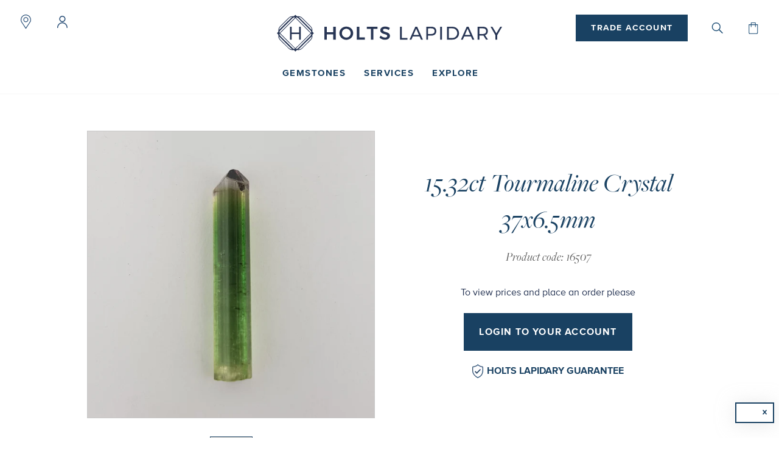

--- FILE ---
content_type: text/html; charset=utf-8
request_url: https://holtslapidary.com/products/15-32ct-tourmaline-crystal-37x6-5mm
body_size: 27495
content:

<!doctype html>
<html>
  <head>
    <meta charset="utf-8">
    <meta name="viewport" content="width=device-width,initial-scale=1">

    
<title>15.32ct Tourmaline Crystal 37x6.5mm | Loose Stones | Holts Gems | Holts Lapidary</title>
<meta name="description" content="15.32ct Tourmaline Crystal 37x6.5mm, from Holts Gems in Hatton Garden, fast delivery or collect in-store">

<link rel="canonical" href="https://holtslapidary.com/products/15-32ct-tourmaline-crystal-37x6-5mm">

<meta property="og:site_name" content="Holts Lapidary">
<meta property="og:title" content="15.32ct Tourmaline Crystal 37x6.5mm | Loose Stones | Holts Gems | Holts Lapidary">
<meta property="og:description" content="15.32ct Tourmaline Crystal 37x6.5mm, from Holts Gems in Hatton Garden, fast delivery or collect in-store">
<meta property="og:type" content="product">
<meta property="og:url" content="https://holtslapidary.com/products/15-32ct-tourmaline-crystal-37x6-5mm"><meta property="og:price:amount" content="">
  <meta property="og:price:currency" content="GBP"><meta property="og:image" content="https://holtslapidary.com/cdn/shop/products/16507_1024x1024.jpg?v=1563624204">

<meta name="twitter:site" content="@HoltsLapidary">
<meta name="twitter:card" content="summary_large_image">
<meta name="twitter:title" content="15.32ct Tourmaline Crystal 37x6.5mm | Loose Stones | Holts Gems | Holts Lapidary">
<meta name="twitter:description" content="15.32ct Tourmaline Crystal 37x6.5mm, from Holts Gems in Hatton Garden, fast delivery or collect in-store">


    
      <link rel="shortcut icon" href="//holtslapidary.com/cdn/shop/files/favicon_64x64.png?v=1613724249" type="image/png">
    

    <!-- Google Tag Manager -->
    <script>(function(w,d,s,l,i){w[l]=w[l]||[];w[l].push({'gtm.start':
    new Date().getTime(),event:'gtm.js'});var f=d.getElementsByTagName(s)[0],
    j=d.createElement(s),dl=l!='dataLayer'?'&l='+l:'';j.async=true;j.src=
    'https://www.googletagmanager.com/gtm.js?id='+i+dl;f.parentNode.insertBefore(j,f);
    })(window,document,'script','dataLayer','GTM-WQXBWW');</script>
    <!-- End Google Tag Manager -->

    <script src="https://polyfill-fastly.net/v2/polyfill.min.js"></script>

    <link rel="stylesheet" href="https://use.fontawesome.com/releases/v5.3.1/css/fontawesome.css">
    <link rel="stylesheet" href="https://use.fontawesome.com/releases/v5.3.1/css/brands.css">
    <link rel="stylesheet" href="https://use.fontawesome.com/releases/v5.3.1/css/solid.css">

    <link href="//holtslapidary.com/cdn/shop/t/1/assets/bc-sf-filter.scss?v=24819113628979378461534939519" rel="stylesheet" type="text/css" media="all" />
    <link href="//holtslapidary.com/cdn/shop/t/1/assets/theme.css?v=77700397853339401381567764165" rel="stylesheet" type="text/css" media="all" />

    <script>window.performance && window.performance.mark && window.performance.mark('shopify.content_for_header.start');</script><meta id="shopify-digital-wallet" name="shopify-digital-wallet" content="/1650720862/digital_wallets/dialog">
<meta name="shopify-checkout-api-token" content="86b56ccacd1379100886f8e326647d54">
<meta id="in-context-paypal-metadata" data-shop-id="1650720862" data-venmo-supported="false" data-environment="production" data-locale="en_US" data-paypal-v4="true" data-currency="GBP">
<link rel="alternate" type="application/json+oembed" href="https://holtslapidary.com/products/15-32ct-tourmaline-crystal-37x6-5mm.oembed">
<script async="async" src="/checkouts/internal/preloads.js?locale=en-GB"></script>
<link rel="preconnect" href="https://shop.app" crossorigin="anonymous">
<script async="async" src="https://shop.app/checkouts/internal/preloads.js?locale=en-GB&shop_id=1650720862" crossorigin="anonymous"></script>
<script id="shopify-features" type="application/json">{"accessToken":"86b56ccacd1379100886f8e326647d54","betas":["rich-media-storefront-analytics"],"domain":"holtslapidary.com","predictiveSearch":true,"shopId":1650720862,"locale":"en"}</script>
<script>var Shopify = Shopify || {};
Shopify.shop = "holts-gems.myshopify.com";
Shopify.locale = "en";
Shopify.currency = {"active":"GBP","rate":"1.0"};
Shopify.country = "GB";
Shopify.theme = {"name":"Holts Lapidary","id":32414302302,"schema_name":null,"schema_version":null,"theme_store_id":796,"role":"main"};
Shopify.theme.handle = "null";
Shopify.theme.style = {"id":null,"handle":null};
Shopify.cdnHost = "holtslapidary.com/cdn";
Shopify.routes = Shopify.routes || {};
Shopify.routes.root = "/";</script>
<script type="module">!function(o){(o.Shopify=o.Shopify||{}).modules=!0}(window);</script>
<script>!function(o){function n(){var o=[];function n(){o.push(Array.prototype.slice.apply(arguments))}return n.q=o,n}var t=o.Shopify=o.Shopify||{};t.loadFeatures=n(),t.autoloadFeatures=n()}(window);</script>
<script>
  window.ShopifyPay = window.ShopifyPay || {};
  window.ShopifyPay.apiHost = "shop.app\/pay";
  window.ShopifyPay.redirectState = null;
</script>
<script id="shop-js-analytics" type="application/json">{"pageType":"product"}</script>
<script defer="defer" async type="module" src="//holtslapidary.com/cdn/shopifycloud/shop-js/modules/v2/client.init-shop-cart-sync_BT-GjEfc.en.esm.js"></script>
<script defer="defer" async type="module" src="//holtslapidary.com/cdn/shopifycloud/shop-js/modules/v2/chunk.common_D58fp_Oc.esm.js"></script>
<script defer="defer" async type="module" src="//holtslapidary.com/cdn/shopifycloud/shop-js/modules/v2/chunk.modal_xMitdFEc.esm.js"></script>
<script type="module">
  await import("//holtslapidary.com/cdn/shopifycloud/shop-js/modules/v2/client.init-shop-cart-sync_BT-GjEfc.en.esm.js");
await import("//holtslapidary.com/cdn/shopifycloud/shop-js/modules/v2/chunk.common_D58fp_Oc.esm.js");
await import("//holtslapidary.com/cdn/shopifycloud/shop-js/modules/v2/chunk.modal_xMitdFEc.esm.js");

  window.Shopify.SignInWithShop?.initShopCartSync?.({"fedCMEnabled":true,"windoidEnabled":true});

</script>
<script>
  window.Shopify = window.Shopify || {};
  if (!window.Shopify.featureAssets) window.Shopify.featureAssets = {};
  window.Shopify.featureAssets['shop-js'] = {"shop-cart-sync":["modules/v2/client.shop-cart-sync_DZOKe7Ll.en.esm.js","modules/v2/chunk.common_D58fp_Oc.esm.js","modules/v2/chunk.modal_xMitdFEc.esm.js"],"init-fed-cm":["modules/v2/client.init-fed-cm_B6oLuCjv.en.esm.js","modules/v2/chunk.common_D58fp_Oc.esm.js","modules/v2/chunk.modal_xMitdFEc.esm.js"],"shop-cash-offers":["modules/v2/client.shop-cash-offers_D2sdYoxE.en.esm.js","modules/v2/chunk.common_D58fp_Oc.esm.js","modules/v2/chunk.modal_xMitdFEc.esm.js"],"shop-login-button":["modules/v2/client.shop-login-button_QeVjl5Y3.en.esm.js","modules/v2/chunk.common_D58fp_Oc.esm.js","modules/v2/chunk.modal_xMitdFEc.esm.js"],"pay-button":["modules/v2/client.pay-button_DXTOsIq6.en.esm.js","modules/v2/chunk.common_D58fp_Oc.esm.js","modules/v2/chunk.modal_xMitdFEc.esm.js"],"shop-button":["modules/v2/client.shop-button_DQZHx9pm.en.esm.js","modules/v2/chunk.common_D58fp_Oc.esm.js","modules/v2/chunk.modal_xMitdFEc.esm.js"],"avatar":["modules/v2/client.avatar_BTnouDA3.en.esm.js"],"init-windoid":["modules/v2/client.init-windoid_CR1B-cfM.en.esm.js","modules/v2/chunk.common_D58fp_Oc.esm.js","modules/v2/chunk.modal_xMitdFEc.esm.js"],"init-shop-for-new-customer-accounts":["modules/v2/client.init-shop-for-new-customer-accounts_C_vY_xzh.en.esm.js","modules/v2/client.shop-login-button_QeVjl5Y3.en.esm.js","modules/v2/chunk.common_D58fp_Oc.esm.js","modules/v2/chunk.modal_xMitdFEc.esm.js"],"init-shop-email-lookup-coordinator":["modules/v2/client.init-shop-email-lookup-coordinator_BI7n9ZSv.en.esm.js","modules/v2/chunk.common_D58fp_Oc.esm.js","modules/v2/chunk.modal_xMitdFEc.esm.js"],"init-shop-cart-sync":["modules/v2/client.init-shop-cart-sync_BT-GjEfc.en.esm.js","modules/v2/chunk.common_D58fp_Oc.esm.js","modules/v2/chunk.modal_xMitdFEc.esm.js"],"shop-toast-manager":["modules/v2/client.shop-toast-manager_DiYdP3xc.en.esm.js","modules/v2/chunk.common_D58fp_Oc.esm.js","modules/v2/chunk.modal_xMitdFEc.esm.js"],"init-customer-accounts":["modules/v2/client.init-customer-accounts_D9ZNqS-Q.en.esm.js","modules/v2/client.shop-login-button_QeVjl5Y3.en.esm.js","modules/v2/chunk.common_D58fp_Oc.esm.js","modules/v2/chunk.modal_xMitdFEc.esm.js"],"init-customer-accounts-sign-up":["modules/v2/client.init-customer-accounts-sign-up_iGw4briv.en.esm.js","modules/v2/client.shop-login-button_QeVjl5Y3.en.esm.js","modules/v2/chunk.common_D58fp_Oc.esm.js","modules/v2/chunk.modal_xMitdFEc.esm.js"],"shop-follow-button":["modules/v2/client.shop-follow-button_CqMgW2wH.en.esm.js","modules/v2/chunk.common_D58fp_Oc.esm.js","modules/v2/chunk.modal_xMitdFEc.esm.js"],"checkout-modal":["modules/v2/client.checkout-modal_xHeaAweL.en.esm.js","modules/v2/chunk.common_D58fp_Oc.esm.js","modules/v2/chunk.modal_xMitdFEc.esm.js"],"shop-login":["modules/v2/client.shop-login_D91U-Q7h.en.esm.js","modules/v2/chunk.common_D58fp_Oc.esm.js","modules/v2/chunk.modal_xMitdFEc.esm.js"],"lead-capture":["modules/v2/client.lead-capture_BJmE1dJe.en.esm.js","modules/v2/chunk.common_D58fp_Oc.esm.js","modules/v2/chunk.modal_xMitdFEc.esm.js"],"payment-terms":["modules/v2/client.payment-terms_Ci9AEqFq.en.esm.js","modules/v2/chunk.common_D58fp_Oc.esm.js","modules/v2/chunk.modal_xMitdFEc.esm.js"]};
</script>
<script>(function() {
  var isLoaded = false;
  function asyncLoad() {
    if (isLoaded) return;
    isLoaded = true;
    var urls = ["https:\/\/static.klaviyo.com\/onsite\/js\/MpnBKh\/klaviyo.js?company_id=MpnBKh\u0026shop=holts-gems.myshopify.com"];
    for (var i = 0; i < urls.length; i++) {
      var s = document.createElement('script');
      s.type = 'text/javascript';
      s.async = true;
      s.src = urls[i];
      var x = document.getElementsByTagName('script')[0];
      x.parentNode.insertBefore(s, x);
    }
  };
  if(window.attachEvent) {
    window.attachEvent('onload', asyncLoad);
  } else {
    window.addEventListener('load', asyncLoad, false);
  }
})();</script>
<script id="__st">var __st={"a":1650720862,"offset":0,"reqid":"e3f1d739-5e5b-4e64-94cf-658e54924a31-1769035916","pageurl":"holtslapidary.com\/products\/15-32ct-tourmaline-crystal-37x6-5mm","u":"19e48158fc80","p":"product","rtyp":"product","rid":3931592163422};</script>
<script>window.ShopifyPaypalV4VisibilityTracking = true;</script>
<script id="captcha-bootstrap">!function(){'use strict';const t='contact',e='account',n='new_comment',o=[[t,t],['blogs',n],['comments',n],[t,'customer']],c=[[e,'customer_login'],[e,'guest_login'],[e,'recover_customer_password'],[e,'create_customer']],r=t=>t.map((([t,e])=>`form[action*='/${t}']:not([data-nocaptcha='true']) input[name='form_type'][value='${e}']`)).join(','),a=t=>()=>t?[...document.querySelectorAll(t)].map((t=>t.form)):[];function s(){const t=[...o],e=r(t);return a(e)}const i='password',u='form_key',d=['recaptcha-v3-token','g-recaptcha-response','h-captcha-response',i],f=()=>{try{return window.sessionStorage}catch{return}},m='__shopify_v',_=t=>t.elements[u];function p(t,e,n=!1){try{const o=window.sessionStorage,c=JSON.parse(o.getItem(e)),{data:r}=function(t){const{data:e,action:n}=t;return t[m]||n?{data:e,action:n}:{data:t,action:n}}(c);for(const[e,n]of Object.entries(r))t.elements[e]&&(t.elements[e].value=n);n&&o.removeItem(e)}catch(o){console.error('form repopulation failed',{error:o})}}const l='form_type',E='cptcha';function T(t){t.dataset[E]=!0}const w=window,h=w.document,L='Shopify',v='ce_forms',y='captcha';let A=!1;((t,e)=>{const n=(g='f06e6c50-85a8-45c8-87d0-21a2b65856fe',I='https://cdn.shopify.com/shopifycloud/storefront-forms-hcaptcha/ce_storefront_forms_captcha_hcaptcha.v1.5.2.iife.js',D={infoText:'Protected by hCaptcha',privacyText:'Privacy',termsText:'Terms'},(t,e,n)=>{const o=w[L][v],c=o.bindForm;if(c)return c(t,g,e,D).then(n);var r;o.q.push([[t,g,e,D],n]),r=I,A||(h.body.append(Object.assign(h.createElement('script'),{id:'captcha-provider',async:!0,src:r})),A=!0)});var g,I,D;w[L]=w[L]||{},w[L][v]=w[L][v]||{},w[L][v].q=[],w[L][y]=w[L][y]||{},w[L][y].protect=function(t,e){n(t,void 0,e),T(t)},Object.freeze(w[L][y]),function(t,e,n,w,h,L){const[v,y,A,g]=function(t,e,n){const i=e?o:[],u=t?c:[],d=[...i,...u],f=r(d),m=r(i),_=r(d.filter((([t,e])=>n.includes(e))));return[a(f),a(m),a(_),s()]}(w,h,L),I=t=>{const e=t.target;return e instanceof HTMLFormElement?e:e&&e.form},D=t=>v().includes(t);t.addEventListener('submit',(t=>{const e=I(t);if(!e)return;const n=D(e)&&!e.dataset.hcaptchaBound&&!e.dataset.recaptchaBound,o=_(e),c=g().includes(e)&&(!o||!o.value);(n||c)&&t.preventDefault(),c&&!n&&(function(t){try{if(!f())return;!function(t){const e=f();if(!e)return;const n=_(t);if(!n)return;const o=n.value;o&&e.removeItem(o)}(t);const e=Array.from(Array(32),(()=>Math.random().toString(36)[2])).join('');!function(t,e){_(t)||t.append(Object.assign(document.createElement('input'),{type:'hidden',name:u})),t.elements[u].value=e}(t,e),function(t,e){const n=f();if(!n)return;const o=[...t.querySelectorAll(`input[type='${i}']`)].map((({name:t})=>t)),c=[...d,...o],r={};for(const[a,s]of new FormData(t).entries())c.includes(a)||(r[a]=s);n.setItem(e,JSON.stringify({[m]:1,action:t.action,data:r}))}(t,e)}catch(e){console.error('failed to persist form',e)}}(e),e.submit())}));const S=(t,e)=>{t&&!t.dataset[E]&&(n(t,e.some((e=>e===t))),T(t))};for(const o of['focusin','change'])t.addEventListener(o,(t=>{const e=I(t);D(e)&&S(e,y())}));const B=e.get('form_key'),M=e.get(l),P=B&&M;t.addEventListener('DOMContentLoaded',(()=>{const t=y();if(P)for(const e of t)e.elements[l].value===M&&p(e,B);[...new Set([...A(),...v().filter((t=>'true'===t.dataset.shopifyCaptcha))])].forEach((e=>S(e,t)))}))}(h,new URLSearchParams(w.location.search),n,t,e,['guest_login'])})(!0,!0)}();</script>
<script integrity="sha256-4kQ18oKyAcykRKYeNunJcIwy7WH5gtpwJnB7kiuLZ1E=" data-source-attribution="shopify.loadfeatures" defer="defer" src="//holtslapidary.com/cdn/shopifycloud/storefront/assets/storefront/load_feature-a0a9edcb.js" crossorigin="anonymous"></script>
<script crossorigin="anonymous" defer="defer" src="//holtslapidary.com/cdn/shopifycloud/storefront/assets/shopify_pay/storefront-65b4c6d7.js?v=20250812"></script>
<script data-source-attribution="shopify.dynamic_checkout.dynamic.init">var Shopify=Shopify||{};Shopify.PaymentButton=Shopify.PaymentButton||{isStorefrontPortableWallets:!0,init:function(){window.Shopify.PaymentButton.init=function(){};var t=document.createElement("script");t.src="https://holtslapidary.com/cdn/shopifycloud/portable-wallets/latest/portable-wallets.en.js",t.type="module",document.head.appendChild(t)}};
</script>
<script data-source-attribution="shopify.dynamic_checkout.buyer_consent">
  function portableWalletsHideBuyerConsent(e){var t=document.getElementById("shopify-buyer-consent"),n=document.getElementById("shopify-subscription-policy-button");t&&n&&(t.classList.add("hidden"),t.setAttribute("aria-hidden","true"),n.removeEventListener("click",e))}function portableWalletsShowBuyerConsent(e){var t=document.getElementById("shopify-buyer-consent"),n=document.getElementById("shopify-subscription-policy-button");t&&n&&(t.classList.remove("hidden"),t.removeAttribute("aria-hidden"),n.addEventListener("click",e))}window.Shopify?.PaymentButton&&(window.Shopify.PaymentButton.hideBuyerConsent=portableWalletsHideBuyerConsent,window.Shopify.PaymentButton.showBuyerConsent=portableWalletsShowBuyerConsent);
</script>
<script data-source-attribution="shopify.dynamic_checkout.cart.bootstrap">document.addEventListener("DOMContentLoaded",(function(){function t(){return document.querySelector("shopify-accelerated-checkout-cart, shopify-accelerated-checkout")}if(t())Shopify.PaymentButton.init();else{new MutationObserver((function(e,n){t()&&(Shopify.PaymentButton.init(),n.disconnect())})).observe(document.body,{childList:!0,subtree:!0})}}));
</script>
<link id="shopify-accelerated-checkout-styles" rel="stylesheet" media="screen" href="https://holtslapidary.com/cdn/shopifycloud/portable-wallets/latest/accelerated-checkout-backwards-compat.css" crossorigin="anonymous">
<style id="shopify-accelerated-checkout-cart">
        #shopify-buyer-consent {
  margin-top: 1em;
  display: inline-block;
  width: 100%;
}

#shopify-buyer-consent.hidden {
  display: none;
}

#shopify-subscription-policy-button {
  background: none;
  border: none;
  padding: 0;
  text-decoration: underline;
  font-size: inherit;
  cursor: pointer;
}

#shopify-subscription-policy-button::before {
  box-shadow: none;
}

      </style>

<script>window.performance && window.performance.mark && window.performance.mark('shopify.content_for_header.end');</script>
  <link href="https://monorail-edge.shopifysvc.com" rel="dns-prefetch">
<script>(function(){if ("sendBeacon" in navigator && "performance" in window) {try {var session_token_from_headers = performance.getEntriesByType('navigation')[0].serverTiming.find(x => x.name == '_s').description;} catch {var session_token_from_headers = undefined;}var session_cookie_matches = document.cookie.match(/_shopify_s=([^;]*)/);var session_token_from_cookie = session_cookie_matches && session_cookie_matches.length === 2 ? session_cookie_matches[1] : "";var session_token = session_token_from_headers || session_token_from_cookie || "";function handle_abandonment_event(e) {var entries = performance.getEntries().filter(function(entry) {return /monorail-edge.shopifysvc.com/.test(entry.name);});if (!window.abandonment_tracked && entries.length === 0) {window.abandonment_tracked = true;var currentMs = Date.now();var navigation_start = performance.timing.navigationStart;var payload = {shop_id: 1650720862,url: window.location.href,navigation_start,duration: currentMs - navigation_start,session_token,page_type: "product"};window.navigator.sendBeacon("https://monorail-edge.shopifysvc.com/v1/produce", JSON.stringify({schema_id: "online_store_buyer_site_abandonment/1.1",payload: payload,metadata: {event_created_at_ms: currentMs,event_sent_at_ms: currentMs}}));}}window.addEventListener('pagehide', handle_abandonment_event);}}());</script>
<script id="web-pixels-manager-setup">(function e(e,d,r,n,o){if(void 0===o&&(o={}),!Boolean(null===(a=null===(i=window.Shopify)||void 0===i?void 0:i.analytics)||void 0===a?void 0:a.replayQueue)){var i,a;window.Shopify=window.Shopify||{};var t=window.Shopify;t.analytics=t.analytics||{};var s=t.analytics;s.replayQueue=[],s.publish=function(e,d,r){return s.replayQueue.push([e,d,r]),!0};try{self.performance.mark("wpm:start")}catch(e){}var l=function(){var e={modern:/Edge?\/(1{2}[4-9]|1[2-9]\d|[2-9]\d{2}|\d{4,})\.\d+(\.\d+|)|Firefox\/(1{2}[4-9]|1[2-9]\d|[2-9]\d{2}|\d{4,})\.\d+(\.\d+|)|Chrom(ium|e)\/(9{2}|\d{3,})\.\d+(\.\d+|)|(Maci|X1{2}).+ Version\/(15\.\d+|(1[6-9]|[2-9]\d|\d{3,})\.\d+)([,.]\d+|)( \(\w+\)|)( Mobile\/\w+|) Safari\/|Chrome.+OPR\/(9{2}|\d{3,})\.\d+\.\d+|(CPU[ +]OS|iPhone[ +]OS|CPU[ +]iPhone|CPU IPhone OS|CPU iPad OS)[ +]+(15[._]\d+|(1[6-9]|[2-9]\d|\d{3,})[._]\d+)([._]\d+|)|Android:?[ /-](13[3-9]|1[4-9]\d|[2-9]\d{2}|\d{4,})(\.\d+|)(\.\d+|)|Android.+Firefox\/(13[5-9]|1[4-9]\d|[2-9]\d{2}|\d{4,})\.\d+(\.\d+|)|Android.+Chrom(ium|e)\/(13[3-9]|1[4-9]\d|[2-9]\d{2}|\d{4,})\.\d+(\.\d+|)|SamsungBrowser\/([2-9]\d|\d{3,})\.\d+/,legacy:/Edge?\/(1[6-9]|[2-9]\d|\d{3,})\.\d+(\.\d+|)|Firefox\/(5[4-9]|[6-9]\d|\d{3,})\.\d+(\.\d+|)|Chrom(ium|e)\/(5[1-9]|[6-9]\d|\d{3,})\.\d+(\.\d+|)([\d.]+$|.*Safari\/(?![\d.]+ Edge\/[\d.]+$))|(Maci|X1{2}).+ Version\/(10\.\d+|(1[1-9]|[2-9]\d|\d{3,})\.\d+)([,.]\d+|)( \(\w+\)|)( Mobile\/\w+|) Safari\/|Chrome.+OPR\/(3[89]|[4-9]\d|\d{3,})\.\d+\.\d+|(CPU[ +]OS|iPhone[ +]OS|CPU[ +]iPhone|CPU IPhone OS|CPU iPad OS)[ +]+(10[._]\d+|(1[1-9]|[2-9]\d|\d{3,})[._]\d+)([._]\d+|)|Android:?[ /-](13[3-9]|1[4-9]\d|[2-9]\d{2}|\d{4,})(\.\d+|)(\.\d+|)|Mobile Safari.+OPR\/([89]\d|\d{3,})\.\d+\.\d+|Android.+Firefox\/(13[5-9]|1[4-9]\d|[2-9]\d{2}|\d{4,})\.\d+(\.\d+|)|Android.+Chrom(ium|e)\/(13[3-9]|1[4-9]\d|[2-9]\d{2}|\d{4,})\.\d+(\.\d+|)|Android.+(UC? ?Browser|UCWEB|U3)[ /]?(15\.([5-9]|\d{2,})|(1[6-9]|[2-9]\d|\d{3,})\.\d+)\.\d+|SamsungBrowser\/(5\.\d+|([6-9]|\d{2,})\.\d+)|Android.+MQ{2}Browser\/(14(\.(9|\d{2,})|)|(1[5-9]|[2-9]\d|\d{3,})(\.\d+|))(\.\d+|)|K[Aa][Ii]OS\/(3\.\d+|([4-9]|\d{2,})\.\d+)(\.\d+|)/},d=e.modern,r=e.legacy,n=navigator.userAgent;return n.match(d)?"modern":n.match(r)?"legacy":"unknown"}(),u="modern"===l?"modern":"legacy",c=(null!=n?n:{modern:"",legacy:""})[u],f=function(e){return[e.baseUrl,"/wpm","/b",e.hashVersion,"modern"===e.buildTarget?"m":"l",".js"].join("")}({baseUrl:d,hashVersion:r,buildTarget:u}),m=function(e){var d=e.version,r=e.bundleTarget,n=e.surface,o=e.pageUrl,i=e.monorailEndpoint;return{emit:function(e){var a=e.status,t=e.errorMsg,s=(new Date).getTime(),l=JSON.stringify({metadata:{event_sent_at_ms:s},events:[{schema_id:"web_pixels_manager_load/3.1",payload:{version:d,bundle_target:r,page_url:o,status:a,surface:n,error_msg:t},metadata:{event_created_at_ms:s}}]});if(!i)return console&&console.warn&&console.warn("[Web Pixels Manager] No Monorail endpoint provided, skipping logging."),!1;try{return self.navigator.sendBeacon.bind(self.navigator)(i,l)}catch(e){}var u=new XMLHttpRequest;try{return u.open("POST",i,!0),u.setRequestHeader("Content-Type","text/plain"),u.send(l),!0}catch(e){return console&&console.warn&&console.warn("[Web Pixels Manager] Got an unhandled error while logging to Monorail."),!1}}}}({version:r,bundleTarget:l,surface:e.surface,pageUrl:self.location.href,monorailEndpoint:e.monorailEndpoint});try{o.browserTarget=l,function(e){var d=e.src,r=e.async,n=void 0===r||r,o=e.onload,i=e.onerror,a=e.sri,t=e.scriptDataAttributes,s=void 0===t?{}:t,l=document.createElement("script"),u=document.querySelector("head"),c=document.querySelector("body");if(l.async=n,l.src=d,a&&(l.integrity=a,l.crossOrigin="anonymous"),s)for(var f in s)if(Object.prototype.hasOwnProperty.call(s,f))try{l.dataset[f]=s[f]}catch(e){}if(o&&l.addEventListener("load",o),i&&l.addEventListener("error",i),u)u.appendChild(l);else{if(!c)throw new Error("Did not find a head or body element to append the script");c.appendChild(l)}}({src:f,async:!0,onload:function(){if(!function(){var e,d;return Boolean(null===(d=null===(e=window.Shopify)||void 0===e?void 0:e.analytics)||void 0===d?void 0:d.initialized)}()){var d=window.webPixelsManager.init(e)||void 0;if(d){var r=window.Shopify.analytics;r.replayQueue.forEach((function(e){var r=e[0],n=e[1],o=e[2];d.publishCustomEvent(r,n,o)})),r.replayQueue=[],r.publish=d.publishCustomEvent,r.visitor=d.visitor,r.initialized=!0}}},onerror:function(){return m.emit({status:"failed",errorMsg:"".concat(f," has failed to load")})},sri:function(e){var d=/^sha384-[A-Za-z0-9+/=]+$/;return"string"==typeof e&&d.test(e)}(c)?c:"",scriptDataAttributes:o}),m.emit({status:"loading"})}catch(e){m.emit({status:"failed",errorMsg:(null==e?void 0:e.message)||"Unknown error"})}}})({shopId: 1650720862,storefrontBaseUrl: "https://holtslapidary.com",extensionsBaseUrl: "https://extensions.shopifycdn.com/cdn/shopifycloud/web-pixels-manager",monorailEndpoint: "https://monorail-edge.shopifysvc.com/unstable/produce_batch",surface: "storefront-renderer",enabledBetaFlags: ["2dca8a86"],webPixelsConfigList: [{"id":"3015147903","configuration":"{\"accountID\":\"MpnBKh\",\"webPixelConfig\":\"eyJlbmFibGVBZGRlZFRvQ2FydEV2ZW50cyI6IHRydWV9\"}","eventPayloadVersion":"v1","runtimeContext":"STRICT","scriptVersion":"524f6c1ee37bacdca7657a665bdca589","type":"APP","apiClientId":123074,"privacyPurposes":["ANALYTICS","MARKETING"],"dataSharingAdjustments":{"protectedCustomerApprovalScopes":["read_customer_address","read_customer_email","read_customer_name","read_customer_personal_data","read_customer_phone"]}},{"id":"201818495","eventPayloadVersion":"v1","runtimeContext":"LAX","scriptVersion":"1","type":"CUSTOM","privacyPurposes":["ANALYTICS"],"name":"Google Analytics tag (migrated)"},{"id":"shopify-app-pixel","configuration":"{}","eventPayloadVersion":"v1","runtimeContext":"STRICT","scriptVersion":"0450","apiClientId":"shopify-pixel","type":"APP","privacyPurposes":["ANALYTICS","MARKETING"]},{"id":"shopify-custom-pixel","eventPayloadVersion":"v1","runtimeContext":"LAX","scriptVersion":"0450","apiClientId":"shopify-pixel","type":"CUSTOM","privacyPurposes":["ANALYTICS","MARKETING"]}],isMerchantRequest: false,initData: {"shop":{"name":"Holts Lapidary","paymentSettings":{"currencyCode":"GBP"},"myshopifyDomain":"holts-gems.myshopify.com","countryCode":"GB","storefrontUrl":"https:\/\/holtslapidary.com"},"customer":null,"cart":null,"checkout":null,"productVariants":[{"price":{"amount":275.76,"currencyCode":"GBP"},"product":{"title":"15.32ct Tourmaline Crystal 37x6.5mm","vendor":"Holts Lapidary","id":"3931592163422","untranslatedTitle":"15.32ct Tourmaline Crystal 37x6.5mm","url":"\/products\/15-32ct-tourmaline-crystal-37x6-5mm","type":"Loose Stones"},"id":"29399192305758","image":{"src":"\/\/holtslapidary.com\/cdn\/shop\/products\/16507.jpg?v=1563624204"},"sku":"16507","title":"Default Title","untranslatedTitle":"Default Title"}],"purchasingCompany":null},},"https://holtslapidary.com/cdn","fcfee988w5aeb613cpc8e4bc33m6693e112",{"modern":"","legacy":""},{"shopId":"1650720862","storefrontBaseUrl":"https:\/\/holtslapidary.com","extensionBaseUrl":"https:\/\/extensions.shopifycdn.com\/cdn\/shopifycloud\/web-pixels-manager","surface":"storefront-renderer","enabledBetaFlags":"[\"2dca8a86\"]","isMerchantRequest":"false","hashVersion":"fcfee988w5aeb613cpc8e4bc33m6693e112","publish":"custom","events":"[[\"page_viewed\",{}],[\"product_viewed\",{\"productVariant\":{\"price\":{\"amount\":275.76,\"currencyCode\":\"GBP\"},\"product\":{\"title\":\"15.32ct Tourmaline Crystal 37x6.5mm\",\"vendor\":\"Holts Lapidary\",\"id\":\"3931592163422\",\"untranslatedTitle\":\"15.32ct Tourmaline Crystal 37x6.5mm\",\"url\":\"\/products\/15-32ct-tourmaline-crystal-37x6-5mm\",\"type\":\"Loose Stones\"},\"id\":\"29399192305758\",\"image\":{\"src\":\"\/\/holtslapidary.com\/cdn\/shop\/products\/16507.jpg?v=1563624204\"},\"sku\":\"16507\",\"title\":\"Default Title\",\"untranslatedTitle\":\"Default Title\"}}]]"});</script><script>
  window.ShopifyAnalytics = window.ShopifyAnalytics || {};
  window.ShopifyAnalytics.meta = window.ShopifyAnalytics.meta || {};
  window.ShopifyAnalytics.meta.currency = 'GBP';
  var meta = {"product":{"id":3931592163422,"gid":"gid:\/\/shopify\/Product\/3931592163422","vendor":"Holts Lapidary","type":"Loose Stones","handle":"15-32ct-tourmaline-crystal-37x6-5mm","variants":[{"id":29399192305758,"price":27576,"name":"15.32ct Tourmaline Crystal 37x6.5mm","public_title":null,"sku":"16507"}],"remote":false},"page":{"pageType":"product","resourceType":"product","resourceId":3931592163422,"requestId":"e3f1d739-5e5b-4e64-94cf-658e54924a31-1769035916"}};
  for (var attr in meta) {
    window.ShopifyAnalytics.meta[attr] = meta[attr];
  }
</script>
<script class="analytics">
  (function () {
    var customDocumentWrite = function(content) {
      var jquery = null;

      if (window.jQuery) {
        jquery = window.jQuery;
      } else if (window.Checkout && window.Checkout.$) {
        jquery = window.Checkout.$;
      }

      if (jquery) {
        jquery('body').append(content);
      }
    };

    var hasLoggedConversion = function(token) {
      if (token) {
        return document.cookie.indexOf('loggedConversion=' + token) !== -1;
      }
      return false;
    }

    var setCookieIfConversion = function(token) {
      if (token) {
        var twoMonthsFromNow = new Date(Date.now());
        twoMonthsFromNow.setMonth(twoMonthsFromNow.getMonth() + 2);

        document.cookie = 'loggedConversion=' + token + '; expires=' + twoMonthsFromNow;
      }
    }

    var trekkie = window.ShopifyAnalytics.lib = window.trekkie = window.trekkie || [];
    if (trekkie.integrations) {
      return;
    }
    trekkie.methods = [
      'identify',
      'page',
      'ready',
      'track',
      'trackForm',
      'trackLink'
    ];
    trekkie.factory = function(method) {
      return function() {
        var args = Array.prototype.slice.call(arguments);
        args.unshift(method);
        trekkie.push(args);
        return trekkie;
      };
    };
    for (var i = 0; i < trekkie.methods.length; i++) {
      var key = trekkie.methods[i];
      trekkie[key] = trekkie.factory(key);
    }
    trekkie.load = function(config) {
      trekkie.config = config || {};
      trekkie.config.initialDocumentCookie = document.cookie;
      var first = document.getElementsByTagName('script')[0];
      var script = document.createElement('script');
      script.type = 'text/javascript';
      script.onerror = function(e) {
        var scriptFallback = document.createElement('script');
        scriptFallback.type = 'text/javascript';
        scriptFallback.onerror = function(error) {
                var Monorail = {
      produce: function produce(monorailDomain, schemaId, payload) {
        var currentMs = new Date().getTime();
        var event = {
          schema_id: schemaId,
          payload: payload,
          metadata: {
            event_created_at_ms: currentMs,
            event_sent_at_ms: currentMs
          }
        };
        return Monorail.sendRequest("https://" + monorailDomain + "/v1/produce", JSON.stringify(event));
      },
      sendRequest: function sendRequest(endpointUrl, payload) {
        // Try the sendBeacon API
        if (window && window.navigator && typeof window.navigator.sendBeacon === 'function' && typeof window.Blob === 'function' && !Monorail.isIos12()) {
          var blobData = new window.Blob([payload], {
            type: 'text/plain'
          });

          if (window.navigator.sendBeacon(endpointUrl, blobData)) {
            return true;
          } // sendBeacon was not successful

        } // XHR beacon

        var xhr = new XMLHttpRequest();

        try {
          xhr.open('POST', endpointUrl);
          xhr.setRequestHeader('Content-Type', 'text/plain');
          xhr.send(payload);
        } catch (e) {
          console.log(e);
        }

        return false;
      },
      isIos12: function isIos12() {
        return window.navigator.userAgent.lastIndexOf('iPhone; CPU iPhone OS 12_') !== -1 || window.navigator.userAgent.lastIndexOf('iPad; CPU OS 12_') !== -1;
      }
    };
    Monorail.produce('monorail-edge.shopifysvc.com',
      'trekkie_storefront_load_errors/1.1',
      {shop_id: 1650720862,
      theme_id: 32414302302,
      app_name: "storefront",
      context_url: window.location.href,
      source_url: "//holtslapidary.com/cdn/s/trekkie.storefront.9615f8e10e499e09ff0451d383e936edfcfbbf47.min.js"});

        };
        scriptFallback.async = true;
        scriptFallback.src = '//holtslapidary.com/cdn/s/trekkie.storefront.9615f8e10e499e09ff0451d383e936edfcfbbf47.min.js';
        first.parentNode.insertBefore(scriptFallback, first);
      };
      script.async = true;
      script.src = '//holtslapidary.com/cdn/s/trekkie.storefront.9615f8e10e499e09ff0451d383e936edfcfbbf47.min.js';
      first.parentNode.insertBefore(script, first);
    };
    trekkie.load(
      {"Trekkie":{"appName":"storefront","development":false,"defaultAttributes":{"shopId":1650720862,"isMerchantRequest":null,"themeId":32414302302,"themeCityHash":"12215576407085498511","contentLanguage":"en","currency":"GBP","eventMetadataId":"7745043b-942a-44b0-a580-3a328c670352"},"isServerSideCookieWritingEnabled":true,"monorailRegion":"shop_domain","enabledBetaFlags":["65f19447"]},"Session Attribution":{},"S2S":{"facebookCapiEnabled":false,"source":"trekkie-storefront-renderer","apiClientId":580111}}
    );

    var loaded = false;
    trekkie.ready(function() {
      if (loaded) return;
      loaded = true;

      window.ShopifyAnalytics.lib = window.trekkie;

      var originalDocumentWrite = document.write;
      document.write = customDocumentWrite;
      try { window.ShopifyAnalytics.merchantGoogleAnalytics.call(this); } catch(error) {};
      document.write = originalDocumentWrite;

      window.ShopifyAnalytics.lib.page(null,{"pageType":"product","resourceType":"product","resourceId":3931592163422,"requestId":"e3f1d739-5e5b-4e64-94cf-658e54924a31-1769035916","shopifyEmitted":true});

      var match = window.location.pathname.match(/checkouts\/(.+)\/(thank_you|post_purchase)/)
      var token = match? match[1]: undefined;
      if (!hasLoggedConversion(token)) {
        setCookieIfConversion(token);
        window.ShopifyAnalytics.lib.track("Viewed Product",{"currency":"GBP","variantId":29399192305758,"productId":3931592163422,"productGid":"gid:\/\/shopify\/Product\/3931592163422","name":"15.32ct Tourmaline Crystal 37x6.5mm","price":"275.76","sku":"16507","brand":"Holts Lapidary","variant":null,"category":"Loose Stones","nonInteraction":true,"remote":false},undefined,undefined,{"shopifyEmitted":true});
      window.ShopifyAnalytics.lib.track("monorail:\/\/trekkie_storefront_viewed_product\/1.1",{"currency":"GBP","variantId":29399192305758,"productId":3931592163422,"productGid":"gid:\/\/shopify\/Product\/3931592163422","name":"15.32ct Tourmaline Crystal 37x6.5mm","price":"275.76","sku":"16507","brand":"Holts Lapidary","variant":null,"category":"Loose Stones","nonInteraction":true,"remote":false,"referer":"https:\/\/holtslapidary.com\/products\/15-32ct-tourmaline-crystal-37x6-5mm"});
      }
    });


        var eventsListenerScript = document.createElement('script');
        eventsListenerScript.async = true;
        eventsListenerScript.src = "//holtslapidary.com/cdn/shopifycloud/storefront/assets/shop_events_listener-3da45d37.js";
        document.getElementsByTagName('head')[0].appendChild(eventsListenerScript);

})();</script>
  <script>
  if (!window.ga || (window.ga && typeof window.ga !== 'function')) {
    window.ga = function ga() {
      (window.ga.q = window.ga.q || []).push(arguments);
      if (window.Shopify && window.Shopify.analytics && typeof window.Shopify.analytics.publish === 'function') {
        window.Shopify.analytics.publish("ga_stub_called", {}, {sendTo: "google_osp_migration"});
      }
      console.error("Shopify's Google Analytics stub called with:", Array.from(arguments), "\nSee https://help.shopify.com/manual/promoting-marketing/pixels/pixel-migration#google for more information.");
    };
    if (window.Shopify && window.Shopify.analytics && typeof window.Shopify.analytics.publish === 'function') {
      window.Shopify.analytics.publish("ga_stub_initialized", {}, {sendTo: "google_osp_migration"});
    }
  }
</script>
<script
  defer
  src="https://holtslapidary.com/cdn/shopifycloud/perf-kit/shopify-perf-kit-3.0.4.min.js"
  data-application="storefront-renderer"
  data-shop-id="1650720862"
  data-render-region="gcp-us-east1"
  data-page-type="product"
  data-theme-instance-id="32414302302"
  data-theme-name=""
  data-theme-version=""
  data-monorail-region="shop_domain"
  data-resource-timing-sampling-rate="10"
  data-shs="true"
  data-shs-beacon="true"
  data-shs-export-with-fetch="true"
  data-shs-logs-sample-rate="1"
  data-shs-beacon-endpoint="https://holtslapidary.com/api/collect"
></script>
</head>
  <body>
    <!-- Google Tag Manager (noscript) -->
    <noscript><iframe src="https://www.googletagmanager.com/ns.html?id=GTM-WQXBWW"
    height="0" width="0" style="display:none;visibility:hidden"></iframe></noscript>
    <!-- End Google Tag Manager (noscript) -->

    <div id="root"  v-cloak >
      <div id="shopify-section-header" class="shopify-section"><header class="pt-8 bg-white border-b border-grey-lighter relative z-10 w-full md-down:pt-4 md-down:fixed">
  <div class="mb-9 px-10 z-10 md-down:relative md-down:mb-4 sm-down:px-4">
    <div class="relative flex flex-col items-center justify-center md-down:flex-row md-down:justify-between">
      <a class="leading-0 md-down:w-160" href="/">
        <svg xmlns="http://www.w3.org/2000/svg" width="370" height="61" viewBox="0 0 370 61">
  <path fill="#283655" d="M36.42 20h2.95v21.13h-2.95v-9.05h-12.1v9.08h-2.94V20h2.93v9.44h12.16L36.42 20zm21.75 13.85a8.41 8.41 0 0 1-2.28 7.8l-14.4 14.3a8.45 8.45 0 0 1-7.81 2.28c-.36.14-.73.26-1.1.35l-2.2 2.18-2.18-2.16c-.4-.1-.8-.21-1.17-.36a8.45 8.45 0 0 1-7.78-2.28L4.85 41.64c-2.02-2-2.89-4.9-2.3-7.68a8.59 8.59 0 0 1-.42-1.3l-2.11-2.1 2.11-2.1c.1-.45.25-.89.42-1.32a8.42 8.42 0 0 1 2.32-7.62L19.25 5.18a8.45 8.45 0 0 1 7.66-2.3c.43-.18.87-.32 1.33-.42l2.11-2.1 2.16 2.14c.43.1.85.24 1.26.4 2.8-.57 5.69.3 7.7 2.3l14.4 14.31a8.39 8.39 0 0 1 2.28 7.75c.15.35.27.72.36 1.1l2.21 2.2-2.22 2.22c-.09.36-.2.72-.33 1.07zm-22.9 21l19.5-19.4a6.85 6.85 0 0 0 1.8-3.08 6.97 6.97 0 0 0-.62-1 .87.87 0 0 1-.06.07L31.25 55.96l-.08.07c.32.22.66.43 1.01.6a6.93 6.93 0 0 0 3.1-1.78zM25.4 6.22L5.9 25.62a6.93 6.93 0 0 0-1.78 3.02c.19.4.41.78.67 1.13l.07-.07L29.49 5.18l.08-.06a7.79 7.79 0 0 0-1.14-.67 6.98 6.98 0 0 0-3.03 1.77zm6.87-1.76c-.38.19-.74.4-1.08.66l.07.06L55.9 29.7l.07.07c.24-.33.44-.68.62-1.05a6.85 6.85 0 0 0-1.8-3.12L35.3 6.2a6.94 6.94 0 0 0-3-1.74h-.02zm-1.75 50.76L55.16 30.7l.14-.16-.14-.14L30.53 5.9l-.16-.14-.15.14L5.58 30.42l-.14.15.14.15 24.64 24.5.15.13.15-.13zM4.13 32.47a6.9 6.9 0 0 0 1.77 2.97L25.4 54.85a6.94 6.94 0 0 0 3.13 1.8c.37-.18.72-.39 1.06-.62l-.08-.07L4.86 31.44l-.08-.07c-.25.35-.47.72-.65 1.1zM35.38 3.74c.47.3.9.66 1.3 1.05L56.2 24.2c.43.43.81.9 1.14 1.4a7.37 7.37 0 0 0-2.17-5.4L40.77 5.92a7.42 7.42 0 0 0-5.28-2.18h-.12zM3.4 25.54c.32-.48.67-.92 1.06-1.32l19.51-19.4c.4-.4.84-.75 1.31-1.05h-.06c-1.98-.01-3.88.77-5.28 2.17L5.58 20.22a7.37 7.37 0 0 0-2.18 5.31zm22 31.86c-.5-.33-.98-.7-1.4-1.13L4.47 36.87a9 9 0 0 1-1.05-1.32v.14a7.34 7.34 0 0 0 2.18 5.25l14.36 14.28a7.42 7.42 0 0 0 5.29 2.17h.14zm31.93-21.95c-.33.5-.71.97-1.14 1.4L36.68 56.27c-.43.43-.9.81-1.4 1.14h.22c1.98.01 3.89-.77 5.28-2.17l14.4-14.32a7.34 7.34 0 0 0 2.15-5.47zM77.9 19.98h4.07v9.04h10.6v-9.04h4.08v21.16h-4.07v-8.58h-10.6v8.58H77.9V19.98zm41.86 1.15a10.83 10.83 0 0 1 4.08 14.92 10.8 10.8 0 0 1-4.08 3.95 12.15 12.15 0 0 1-11.52 0A10.8 10.8 0 0 1 103 27.73c.77-2.82 2.66-5.2 5.24-6.6 3.6-1.89 7.92-1.89 11.52 0zm-9.32 3.16a7.22 7.22 0 0 0 .03 12.52 7 7 0 0 0 3.6.97 7.1 7.1 0 0 0 6.15-3.6 7.44 7.44 0 0 0 0-7.3 7.01 7.01 0 0 0-2.6-2.6 7.18 7.18 0 0 0-7.16.01h-.02zm20.91-4.3h4.07v17.5h9.18v3.68h-13.25V19.98zm16.5 0h17.35v3.59h-6.63v17.56h-4.1V23.58h-6.62v-3.6zm32.68 3.9c-.98-.33-2-.51-3.03-.53-.8-.05-1.6.13-2.3.52a1.7 1.7 0 0 0-.86 1.51 2 2 0 0 0 .6 1.47c.43.42.93.74 1.49.97.8.32 1.61.6 2.44.83a27 27 0 0 1 3.55 1.27 6.3 6.3 0 0 1 2.35 1.87c.69.95 1.03 2.1.97 3.27a5.57 5.57 0 0 1-1.06 3.37 6.6 6.6 0 0 1-2.88 2.2 11 11 0 0 1-4.23.75 13.86 13.86 0 0 1-8.96-3.35l1.7-3.46a12.4 12.4 0 0 0 3.61 2.33c1.18.53 2.45.82 3.74.85.93.05 1.87-.18 2.67-.66.62-.37.99-1.04.98-1.76.01-.56-.2-1.1-.6-1.5a4.5 4.5 0 0 0-1.5-.95c-.61-.24-1.44-.53-2.5-.82-1.2-.33-2.37-.75-3.52-1.24a6.08 6.08 0 0 1-2.34-1.82 5.03 5.03 0 0 1-.97-3.23 5.37 5.37 0 0 1 .99-3.22 6.4 6.4 0 0 1 2.8-2.1c1.32-.53 2.74-.78 4.17-.76 2.72 0 5.38.76 7.69 2.19l-1.65 3.54a15.5 15.5 0 0 0-3.35-1.55zm21.8-3.9h2.92V38.5h9.3v2.63h-12.22V19.98zm34.36 21.15l-2.25-5.13h-11.2l-2.22 5.13h-3.07l9.45-21.16h3.06l9.42 21.16h-3.2zm-12.3-7.76h8.93l-4.5-10.28-4.44 10.28zm35.35-11.52c1.45 1.25 2.17 3 2.17 5.26 0 2.35-.73 4.18-2.19 5.48-1.45 1.3-3.5 1.95-6.13 1.95h-5.29v6.6h-2.91V19.97h8.2c2.66 0 4.7.63 6.16 1.88h-.01zm-2.08 8.87c.97-.8 1.46-1.97 1.46-3.52a4.12 4.12 0 0 0-1.46-3.43c-.98-.78-2.37-1.17-4.2-1.17l-5.16.03v9.29h5.17c1.82 0 3.22-.4 4.2-1.2h-.01zm10.55-10.75h2.92v21.16h-2.92V19.98zm25.69 1.38c1.63.88 3 2.2 3.93 3.8a10.48 10.48 0 0 1 1.43 5.4 10.34 10.34 0 0 1-5.4 9.21c-1.74.93-3.69 1.4-5.66 1.37h-8.59V19.98h8.67c1.95-.02 3.89.45 5.6 1.38h.02zm-1.52 16.13a7.54 7.54 0 0 0 2.85-2.85 8.32 8.32 0 0 0 0-8.13 8.14 8.14 0 0 0-7.02-3.9h-5.66v15.9h5.81c1.4.02 2.8-.33 4.02-1.02zm28.76 3.68l-2.25-5.14h-11.21l-2.22 5.14h-3.07l9.47-21.19h3.04l9.42 21.16-3.18.03zm-12.3-7.77h8.93l-4.5-10.28-4.44 10.28zm34.73 7.74l-4.23-6.64c-.48.03-.88.05-1.19.05h-5.4v6.6h-2.92V19.97h8.32c2.7 0 4.78.62 6.25 1.86 1.47 1.25 2.2 3 2.2 5.26a7.44 7.44 0 0 1-1.2 4.33 6.72 6.72 0 0 1-3.45 2.54l4.96 7.16-3.34.01zm-5.41-9.21c1.82 0 3.22-.4 4.2-1.2.97-.8 1.45-1.97 1.45-3.52a4.12 4.12 0 0 0-1.45-3.43c-.98-.78-2.38-1.17-4.2-1.17h-5.41v9.32h5.4zM370 19.98l-7.96 13.91v7.25h-2.92v-7.13l-8.08-14.03h2.98l6.56 10.8 6.44-10.8H370z"/>
</svg>

      </a>


      <ul class="absolute pin-t pin-l list-reset flex items-center text-blue-dark uppercase md-down:hidden">
        

        
  
  
  

  <li>
    <a
      class="
        w-24 h-24 flex items-center justify-center
         mr-12 sm-down:mr-4 
      "
      href="/pages/location"
      title="locations"
    >
      <svg width="17" height="24" viewBox="0 0 17 24" xmlns="http://www.w3.org/2000/svg">
  <path d="M8.4615 0C3.7955 0 0 3.8674 0 8.6219c0 1.6863.408 2.8964 1.2674 4.1902l6.7109 10.1084a.5793.5793 0 0 0 .4832.2613.5793.5793 0 0 0 .4833-.2613l6.7109-10.1084c.8593-1.2937 1.2674-2.5039 1.2674-4.189 0-4.7546-3.7955-8.622-8.4616-8.622V0zm0 1.1892c4.0359 0 7.2945 3.3203 7.2945 7.4327 0 1.5097-.2907 2.3622-1.0668 3.5305L8.4615 21.537l-6.2277-9.3835c-.775-1.1683-1.0668-2.022-1.0668-3.5305 0-4.1124 3.2586-7.4327 7.2944-7.4327l.0001-.0012zm0 2.973c-2.2487 0-4.0848 1.871-4.0848 4.1624 0 2.2913 1.8361 4.1623 4.0848 4.1623 2.2488 0 4.085-1.871 4.085-4.1623 0-2.2914-1.8362-4.1623-4.085-4.1623zm0 1.1893c1.6185 0 2.9178 1.324 2.9178 2.973 0 1.6492-1.2993 2.9731-2.9178 2.9731-1.6184 0-2.9177-1.3239-2.9177-2.973 0-1.6492 1.2993-2.973 2.9177-2.973z" fill="#264C75" fill-rule="evenodd"/>
</svg>

    </a>
  </li>

  
  
  

  <li>
    <a
      class="
        w-24 h-24 flex items-center justify-center
        
      "
      href="/account"
      title="account"
    >
      <svg width="17" height="21" viewBox="0 0 17 21" xmlns="http://www.w3.org/2000/svg">
  <path d="M16.923 19.3559c0 .4058-.3248.735-.7252.735s-.7253-.3292-.7253-.735c0-3.924-3.139-7.1053-7.011-7.1053-3.8719 0-7.011 3.1813-7.011 7.1053 0 .4058-.3248.735-.7252.735S0 19.7617 0 19.356c0-4.7356 3.7888-8.5754 8.4615-8.5754 4.6728 0 8.4616 3.8398 8.4616 8.5754zm-8.4615-9.0654c-2.8047 0-5.0769-2.3027-5.0769-5.1453C3.3846 2.3027 5.6568 0 8.4616 0c2.8047 0 5.0769 2.3027 5.0769 5.1452 0 2.8426-2.2722 5.1453-5.077 5.1453zm0-1.4701c2.002 0 3.6264-1.6462 3.6264-3.6752s-1.6243-3.6751-3.6264-3.6751c-2.002 0-3.6263 1.6461-3.6263 3.6751s1.6243 3.6752 3.6263 3.6752z" fill="#264C75" fill-rule="evenodd"/>
</svg>

    </a>
  </li>


      </ul>


      <ul class="absolute pin-t pin-r list-reset flex items-center text-blue-dark uppercase md-down:relative">
        <li class="lg-down:hidden">
          <a class="btn btn-blue mr-12" href="/pages/new-trade-customers">
            Trade Account
          </a>
        </li>

        <li class="relative md-down:static">
          <accordion>
            <span class="w-24 h-24 flex items-center justify-center mr-12 sm-down:mr-4 cursor-pointer">
              <svg width="19" height="18" viewBox="0 0 19 18" xmlns="http://www.w3.org/2000/svg">
  <path d="M13.3302 11.5395l5.1051 5.1286c.3064.3076.3064.807 0 1.115a.7826.7826 0 0 1-1.1096 0l-5.1054-5.1288c-2.7804 2.2382-6.8511 2.0626-9.429-.5269-2.7655-2.7778-2.7655-7.2816 0-10.0601 2.7654-2.7779 7.2489-2.7779 10.0144 0 2.5777 2.5901 2.7526 6.6793.5245 9.4722zM3.7672 3.048c-2.2264 2.2366-2.2264 5.8625 0 8.0994 2.2265 2.2366 5.8362 2.2366 8.0625 0 2.2264-2.2369 2.2264-5.8628 0-8.0994-2.2263-2.2364-5.836-2.2364-8.0625 0z" fill="#1E4E76" fill-rule="evenodd"/>
</svg>

            </span>
          </accordion>

          <form action="/search" method="get" role="search" class="search-form">
  <div class="search-form__wrap">
    <input
      type="search"
      class="search-form__input"
      name="q"
      value=""
      placeholder="Search..."
      aria-label="Search"
    >
    <input type="hidden" name="type" value="product" />
  </div>
</form>

        </li>

        

        
  
  
  

  <li>
    <a
      class="
        w-24 h-24 flex items-center justify-center
        
      "
      href="/cart"
      title="cart"
    >
      <svg width="16" height="20" viewBox="0 0 16 20" xmlns="http://www.w3.org/2000/svg">
  <path d="M3.6426 4.0716V2.1132c0-.6532.5062-1.2077 1.1535-1.2077h5.9255c.7446 0 1.1012.454 1.1012 1.1527v2.0134h3.4923v13.0127c0 2.4484-.8319 2.783-2.5957 2.783H3.0688c-2.2882 0-2.9186-.124-2.9186-3.0159V4.0716h3.4924zm1.1535 0h5.873V2.52c0-.2716-.1411-.4068-.387-.4068H5.2535c-.2984 0-.4575.1608-.4575.3706v1.5878zM3.6426 5.32H1.3184s-.0182 8.6635-.0182 12.0222c0 1.2583.4915 1.3461 1.461 1.3461h10.3102c.7787 0 1.0937-.6267 1.0937-1.3024 0-3.3099-.0183-12.0659-.0183-12.0659h-2.324v3.1605h-1.1537V5.3199H4.796v3.1605H3.6426V5.3199z" fill="#1E4E76" fill-rule="evenodd"/>
</svg>

    </a>
  </li>



        <li class="hidden md-down:block ml-12 sm-down:ml-6">
          <nav-toggle></nav-toggle>
        </li>
      </ul>
    </div>
  </div>

  <ul class="nav">

  <li class="nav__item">
    <subnav-toggle>
      <a class="nav__link" href="/collections/gemstones">
        Gemstones
      </a>
    </subnav-toggle>

    <div class="nav__submenu">
      <div class="container">

        <div class="g">
          <div class="g__col w-1/4 md-down:w-full md-down:px-0">
            <ul class="list-reset md-down:mb-6">
              <li class="nav__title">Stone</li>
              


  

  <li><a href="/collections/sapphire">Sapphire</a></li>

  

  <li><a href="/collections/emerald">Emerald</a></li>

  

  <li><a href="/collections/ruby">Ruby</a></li>

  

  <li><a href="/collections/aquamarine">Aquamarine</a></li>


              <li><a href="/collections/gemstones">View All</a></li>
            </ul>
          </div>

          <div class="g__col w-1/4 md-down:w-full md-down:px-0">
            <ul class="list-reset md-down:mb-6">
              <li class="nav__title">Carat Weight</li>
              


  

  <li><a href="/collections/carat-weight-1-1-2">1.1 - 2</a></li>

  

  <li><a href="/collections/carat-weight-2-1-3">2.1 - 3</a></li>

  

  <li><a href="/collections/carat-weight-3-1-4">3.1 - 4</a></li>

  

  <li><a href="/collections/carat-weight-4-1-5">4.1 - 5</a></li>


              <li><a href="/collections/gemstones">View All</a></li>
            </ul>
          </div>

          <div class="g__col w-1/4 md-down:w-full md-down:px-0">
            <ul class="list-reset md-down:mb-6">
              <li class="nav__title">Type</li>
              


  

  <li><a href="/collections/loose-stones">Loose Stones</a></li>


              <li><a href="/collections/gemstones">View All</a></li>
            </ul>
          </div>

          <div class="g__col w-1/4 md-down:w-full md-down:px-0">
            <ul class="list-reset md-down:mb-6">
              <li class="nav__title">Colour</li>
              


  

  <li><a href="/collections/blue">Blue</a></li>

  

  <li><a href="/collections/red">Red</a></li>

  

  <li><a href="/collections/purple">Purple</a></li>

  

  <li><a href="/collections/green">Green</a></li>

  

  <li><a href="/collections/orange">Orange</a></li>


              <li><a href="/collections/gemstones">View All</a></li>
            </ul>
          </div>

          <div class="g__col w-full pt-20 md-down:hidden">
            

            <ul class="list-reset nav__cats">
              
                <li>
                  <a href="/collections/shape-round" class="nav__cat border-none">
                    <img src="//holtslapidary.com/cdn/shop/t/1/assets/cat-round_small.png?v=80367326030784194061538572263" alt="round" class="block m-auto w-auto h-auto max-w-40 max-h-40" />
                    <span class="mt-3 mb-0">round</span>
                  </a>
                </li>

              
                <li>
                  <a href="/collections/shape-princess" class="nav__cat border-none">
                    <img src="//holtslapidary.com/cdn/shop/t/1/assets/cat-princess_small.png?v=163122915320285879661538572263" alt="princess" class="block m-auto w-auto h-auto max-w-40 max-h-40" />
                    <span class="mt-3 mb-0">princess</span>
                  </a>
                </li>

              
                <li>
                  <a href="/collections/shape-oval" class="nav__cat border-none">
                    <img src="//holtslapidary.com/cdn/shop/t/1/assets/cat-oval_small.png?v=26865191509612548111538572262" alt="oval" class="block m-auto w-auto h-auto max-w-40 max-h-40" />
                    <span class="mt-3 mb-0">oval</span>
                  </a>
                </li>

              
                <li>
                  <a href="/collections/shape-marquise" class="nav__cat border-none">
                    <img src="//holtslapidary.com/cdn/shop/t/1/assets/cat-marquise_small.png?v=148189538237205514341538572261" alt="marquise" class="block m-auto w-auto h-auto max-w-40 max-h-40" />
                    <span class="mt-3 mb-0">marquise</span>
                  </a>
                </li>

              
                <li>
                  <a href="/collections/shape-octagon" class="nav__cat border-none">
                    <img src="//holtslapidary.com/cdn/shop/t/1/assets/cat-octagon_small.png?v=138050064088361669831538572260" alt="octagon" class="block m-auto w-auto h-auto max-w-40 max-h-40" />
                    <span class="mt-3 mb-0">octagon</span>
                  </a>
                </li>

              
                <li>
                  <a href="/collections/shape-emerald" class="nav__cat border-none">
                    <img src="//holtslapidary.com/cdn/shop/t/1/assets/cat-emerald_small.png?v=138050064088361669831538572261" alt="emerald" class="block m-auto w-auto h-auto max-w-40 max-h-40" />
                    <span class="mt-3 mb-0">emerald</span>
                  </a>
                </li>

              
                <li>
                  <a href="/collections/shape-pear" class="nav__cat border-none">
                    <img src="//holtslapidary.com/cdn/shop/t/1/assets/cat-pear_small.png?v=42259412065984541561538572260" alt="pear" class="block m-auto w-auto h-auto max-w-40 max-h-40" />
                    <span class="mt-3 mb-0">pear</span>
                  </a>
                </li>

              
                <li>
                  <a href="/collections/shape-square" class="nav__cat border-none">
                    <img src="//holtslapidary.com/cdn/shop/t/1/assets/cat-square_small.png?v=63926581786263474371538572259" alt="square" class="block m-auto w-auto h-auto max-w-40 max-h-40" />
                    <span class="mt-3 mb-0">square</span>
                  </a>
                </li>

              
                <li>
                  <a href="/collections/shape-cushion" class="nav__cat border-none">
                    <img src="//holtslapidary.com/cdn/shop/t/1/assets/cat-cushion_small.png?v=102777740322601776871538572258" alt="cushion" class="block m-auto w-auto h-auto max-w-40 max-h-40" />
                    <span class="mt-3 mb-0">cushion</span>
                  </a>
                </li>

              
                <li>
                  <a href="/collections/shape-trillion" class="nav__cat border-none">
                    <img src="//holtslapidary.com/cdn/shop/t/1/assets/cat-trillion_small.png?v=159236578217748631801538572258" alt="trillion" class="block m-auto w-auto h-auto max-w-40 max-h-40" />
                    <span class="mt-3 mb-0">trillion</span>
                  </a>
                </li>

              
                <li>
                  <a href="/collections/shape-baguette" class="nav__cat border-none">
                    <img src="//holtslapidary.com/cdn/shop/t/1/assets/cat-baguette_small.png?v=166922323974977136351538572257" alt="baguette" class="block m-auto w-auto h-auto max-w-40 max-h-40" />
                    <span class="mt-3 mb-0">baguette</span>
                  </a>
                </li>

              
            </ul>
          </div>

        </div>
      </div>

    </div>
  </li>

  <li class="nav__item">
    <subnav-toggle>
      <a class="nav__link" href="/pages/services">
        Services
      </a>
    </subnav-toggle>

    <div class="nav__submenu">
      <div class="container max-w-full">

        <div class="g">
          <div class="g__col w-1/4 md-down:w-full md-down:px-0">
            <ul class="list-reset">
              <li class="nav__title"><a href="/pages/services">Services</a></li>
              <li><a href="/pages/services#carving">Carving</a></li>
              <li><a href="/pages/services#cutting">Cutting</a></li>
              <li><a href="/pages/services#drilling">Drilling</a></li>
              <li><a href="/pages/services#faceting">Faceting</a></li>
              <li><a href="/pages/services#polishing">Polishing</a></li>
              <li><a href="/pages/services#restoration">Restoration</a></li>
            </ul>
          </div>

          <div class="g__col w-1/4 md-down:w-full md-down:px-0">
            <ul class="list-reset md-down:mb-6">
              <li class="nav__title md-down:hidden">&nbsp;</li>
              <li><a href="/pages/services#gemstone-testing">Gemstone Testing</a></li>
              <li><a href="/pages/services#jewellery-valuation">Jewellery Valuation</a></li>
              <li><a href="/pages/services#hand-drawn-jewellery-rendering">Hand Drawn Jewellery Rendering</a></li>
              <li><a href="/pages/services#stringing-beads-pearls">Stringing (beads and pearls)</a></li>
              <li><a href="/pages/services#lapidary-machinery">Lapidary Machinery</a></li>
            </ul>
          </div>

          <div class="g__col w-1/2 md-down:w-full md-down:px-0">
            <a href="/pages/services" class="nav__block">
              <img src="//holtslapidary.com/cdn/shop/t/1/assets/nav-services_443x272.jpg?v=161923252653910889831538639130" alt="Services" class="w-full h-275 fit" />
              <div class="nav__block-text">
                <span>Restoration</span>
                <h2>Just like new</h2>
                <span class="btn btn-white">Learn more</span>
              </div>
            </a>
          </div>
        </div>

      </div>
    </div>
  </li>

  <li class="nav__item">
    <subnav-toggle>
      <a class="nav__link" href="/blogs/explore">
        Explore
      </a>
    </subnav-toggle>

    <div class="nav__submenu">
      <div class="container max-w-full">

        <div class="g">

          <div class="g__col w-1/4 md-down:w-full mb-8 md-down:px-0">
            <a href="/blogs/explore/" class="nav__block">
              <img src="//holtslapidary.com/cdn/shop/t/1/assets/nav-blog_140x140.jpg?v=162170128553323414851567765699" alt="Our blog" class="mx-auto" />
              <span>Our Blog</span>
            </a>
          </div>

          <div class="g__col w-1/4 md-down:w-full mb-8 md-down:px-0">
            <a href="/blogs/explore/tagged/a-z-of-gemstones" class="nav__block">
              <img src="//holtslapidary.com/cdn/shop/t/1/assets/nav-gem-spread_286x196.jpg?v=45632087350462407501538574040" alt="A-Z of Gemstones" class="w-full" />
              <span>A-Z of Gemstones</span>
            </a>
          </div>

          <div class="g__col w-1/4 md-down:w-full mb-8 md-down:px-0">
            <a href="/pages/about-us" class="nav__block">
              <img src="//holtslapidary.com/cdn/shop/t/1/assets/nav-heritage_286x196.jpg?v=38484687974335204711539845162" alt="View About Us" class="w-full" />
              <span>About Us</span>
            </a>
          </div>

          <div class="g__col w-1/4 md-down:w-full mb-8 md-down:px-0">
            <a href="/pages/about-us#section-awards-accreditations" class="nav__block">
              <img src="//holtslapidary.com/cdn/shop/t/1/assets/nav-awards_286x196.jpg?v=56246250386943472271539845161" alt="Awards &amp; Accreditations" class="w-full" />
              <span>Awards & Accreditations</span>
            </a>
          </div>

          <div class="g__col w-1/4 md-down:w-full mb-8 md-down:px-0">
            <a href="/blogs/explore/tagged/customer-reviews" class="nav__block">
              <img src="//holtslapidary.com/cdn/shop/t/1/assets/nav-customer-reviews_286x196.jpg?v=94587294248914748411567684646" alt="Customer Reviews" class="w-full" />
              <span>Customer Reviews</span>
            </a>
          </div>

          <div class="g__col w-1/4 md-down:w-full mb-8 md-down:px-0">
            <a href="/pages/gemmologists-and-designers" class="nav__block">
              <img src="//holtslapidary.com/cdn/shop/t/1/assets/nav-our-designers_286x196.jpg?v=54808145037603318011538574045" alt="Meet our designers" class="w-full" />
              <span>The Holts Lapidary Team</span>
            </a>
          </div>
        </div>

      </div>
    </div>
  </li>

  
    <li class="nav__item">
      <a
        class="nav__link nav__link--no-submenu"
        href=""
        target="_blank"
        onclick="Calendly.showPopupWidget('');return false;"
      >
        
      </a>
    </li>
  

  <li class="nav__item pb-0 -mt-9 hidden lg-down:block md-down:mt-0">
    <a class="btn btn-blue" href="/pages/new-trade-customers">
      Trade Account
    </a>
  </li>

</ul>


</header>
</div>

      <main class="main">
        <div id="shopify-section-product" class="shopify-section">
<section class="border-b border-grey-lighter">
  <div class="container pt-6 pb-8 md:py-20">

    <div class="flex flex-wrap">
      <div class="w-full md:w-1/2">
        <div class="flex justify-center mb-6 md:mb-12 md:mr-8">
          <div class="flex items-center justify-center w-full max-w-600">
            <product-images
              
              :data='[
                
                  {
                    src: "//holtslapidary.com/cdn/shop/products/16507_600x600.jpg?v=1563624204",
                    srcset: "//holtslapidary.com/cdn/shop/products/16507_600x600.jpg?v=1563624204, //holtslapidary.com/cdn/shop/products/16507_900x900.jpg?v=1563624204 1.5x",
                    thumbSrc: "//holtslapidary.com/cdn/shop/products/16507_70x70.jpg?v=1563624204",
                    thumbSrcset: "//holtslapidary.com/cdn/shop/products/16507_70x70.jpg?v=1563624204, //holtslapidary.com/cdn/shop/products/16507_105x105.jpg?v=1563624204 1.5x",
                    master: "//holtslapidary.com/cdn/shop/products/16507.jpg?v=1563624204",
                    alt: &quot;15.32ct Tourmaline Crystal 37x6.5mm&quot;,
                  },
                
              ]'
            ></product-images>
          </div>
        </div>

        <ul class="md-down:hidden list-reset flex items-center justify-center text-3xl text-blue-dark">
          <li class="mx-3 hover:opacity-75 transition">
            <a href="https://www.facebook.com/share.php?u=https://holtslapidary.com&title="
              onclick="window.open(this.href, 'mywin','left=20,top=20,width=500,height=500,toolbar=1,resizable=0'); return false;" target="_blank" rel="noopener">
              <i class="fab fa-facebook-square"></i>
            </a>
          </li>

          <li class="mx-3 hover:opacity-75 transition">
            <a href="http://twitter.com/intent/tweet?status=+https://holtslapidary.com"
              onclick="window.open(this.href, 'mywin','left=20,top=20,width=500,height=500,toolbar=1,resizable=0'); return false;" target="_blank" rel="noopener">
              <i class="fab fa-twitter"></i>
            </a>
          </li>

          <li class="mx-3 hover:opacity-75 transition">
            <a href="mailto:?subject=Holts%20Lapidary%20-%2015.32ct%20Tourmaline%20Crystal%2037x6.5mm&body=https://holtslapidary.com/products/15-32ct-tourmaline-crystal-37x6-5mm">
              <i class="fas fa-share"></i>
            </a>
          </li>
        </ul>
      </div>

      <div class="w-full md:w-1/2">
        <div class="content md:ml-8 mb-4 md:pt-20 text-sm leading-2 font-secondary text-center">
          <form method="post" action="/cart/add" id="product_form_3931592163422" accept-charset="UTF-8" class="shopify-product-form" enctype="multipart/form-data"><input type="hidden" name="form_type" value="product" /><input type="hidden" name="utf8" value="✓" />
            <h1 class="mb-6 text-blue italic">
              15.32ct Tourmaline Crystal 37x6.5mm
            </h1>

            <span class="block mb-10 text-xl italic">
              Product code:
              16507
            </span>

            

              <p class="font-primary text-blue-dark max-w-300 mx-auto mb-4">
                To view prices and place an order please
              </p>

              <a href="/account" class="btn btn-blue text-white">login to your account</a>

            

            <div>
              <a
                class="flex items-center justify-center font-primary font-bold text-blue uppercase"
                href="/pages/holts-guarantee-of-quality"
              >
                <img
                  class="mr-2"
                  src="//holtslapidary.com/cdn/shop/t/1/assets/guarantee_18x23.png?v=151510016435580597291536005390"
                  srcset="
                    //holtslapidary.com/cdn/shop/t/1/assets/guarantee_18x23.png?v=151510016435580597291536005390,
                    //holtslapidary.com/cdn/shop/t/1/assets/guarantee_36x46.png?v=151510016435580597291536005390 2x
                  "
                  alt="Holts Lapidary Guarantee"
                >
                Holts Lapidary Guarantee
              </a>
            </div>
          <input type="hidden" name="product-id" value="3931592163422" /><input type="hidden" name="section-id" value="product" /></form>
        </div>
      </div>
    </div>

  </div>
</section>



<section>
  <div class="container py-20">

    <tab-content>
      <div slot-scope="props">

        <div v-if="isMobile">
          
            
            

            <button
              class="tab-title w-full -mt-px py-5 px-4 font-bold text-2xs md:text-sm text-left md:text-center text-blue tracking-1 uppercase border border-blue"
              :class="{ active: props.active === 0 }"
              @click="props.select(props.active !== 0 ? 0 : null)"
              v-if="isMobile"
            >
              The Finer Details
            </button>

            <div
              class="content w-full py-4 px-6 font-primary border-l border-r border-blue"
              v-show="props.active === 0"
            >
              
                <p>Tourmalines are found in a wide range of colours; pink, green, blue, orange, yellow, brown, black, and colourless.  Bi-coloured Tourmalines are also common and stones which are coloured pink to green are known as watermelon tourmaline.  Tourmalines can also display cat's eye chatoyancy, which is caused by parallel fibres running through the stone.
Tourmaline is found in many countries including Madagascar, Brazil, USA, Burma, Sri Lanka, Botswana and Namibia, Zambia and Afghanistan.  Please register or login to your trade account to access our trade prices.</p><ul>
<li>Stone Size (mm): 37x6.5</li>
<li>Carat Weight (ct): 15.32</li>
</ul>
              
            </div>
          
            
            

            <button
              class="tab-title w-full -mt-px py-5 px-4 font-bold text-2xs md:text-sm text-left md:text-center text-blue tracking-1 uppercase border border-blue"
              :class="{ active: props.active === 1 }"
              @click="props.select(props.active !== 1 ? 1 : null)"
              v-if="isMobile"
            >
              Jewellery Care
            </button>

            <div
              class="content w-full py-4 px-6 font-primary border-l border-r border-blue"
              v-show="props.active === 1"
            >
              
                <p>Use mild soapy water and a soft cloth to clean your jewellery</p>
              
            </div>
          
            
            

            <button
              class="tab-title w-full -mt-px py-5 px-4 font-bold text-2xs md:text-sm text-left md:text-center text-blue tracking-1 uppercase border border-blue"
              :class="{ active: props.active === 2 }"
              @click="props.select(props.active !== 2 ? 2 : null)"
              v-if="isMobile"
            >
              Delivery & Returns
            </button>

            <div
              class="content w-full py-4 px-6 font-primary border-l border-r border-blue"
              v-show="props.active === 2"
            >
              
                <p>We use Royal Mail Special Delivery by 1pm and all items are insured for your peace of mind.<br>There is no delivery charge if you spend over &pound;500 during an order. If your order is less than &pound;500, a flat rate of &pound;8.80 is applied to your order.<br>For International deliveries there is no delivery charge if you spend over &pound;750, if your order is less, a flat rate of &pound;15 is applied.<br>Please read more&nbsp;<a href="/pages/delivery" title="Delivery">here</a>.</p>
              
            </div>
          
            
            

            <button
              class="tab-title w-full -mt-px py-5 px-4 font-bold text-2xs md:text-sm text-left md:text-center text-blue tracking-1 uppercase border border-blue"
              :class="{ active: props.active === 3 }"
              @click="props.select(props.active !== 3 ? 3 : null)"
              v-if="isMobile"
            >
              Holts Lapidary Guarantee
            </button>

            <div
              class="content w-full py-4 px-6 font-primary border-l border-r border-blue"
              v-show="props.active === 3"
            >
              
                <p>When buying gemstones we recognise the importance of being able to reassure our customers about the quality of those items. An increasing number of&nbsp;gemstones and diamonds have been artificially enhanced or synthesised in a laboratory. Whilst some processes are legitimate, any enhancement or treatment should be disclosed to the customer at the point of sale.</p>
<p></p>
<p><strong>Holts Lapidary Guarantee</strong></p>
<p></p>
<p>Holts Lapidary have been buying and selling gemstones for over 70 years.</p>
<p>We have a team of qualified gemmologists on-hand to examine and inspect every gemstone. Each team member is either qualified by the Gemmological Association of Great Britain or the Gemmological Institute of America. We have our own in-house, fully equipped gemmological laboratory that our gemmologiists use to undertake all tests required. We do also have associated laboratories to undertake further tests if required. Each piece is examined under magnification and where necessary has undergone more rigurous testing in our in-house laboratory.</p>
<p>This means that every gemstone supplied (loose or in an item of jewellery) has undergone a strict process of inspection and testing. We put our name and reputation on everything we supply, knowing that we have taken meticulous care with the process of testing. Our 70 years reputation is underpinned by you being able to trust Holts Lapidary level of care taken and the duty to their customers.</p>
<p>Where requested by you, we can also supply the following:&nbsp;</p>
<p></p>
<p><strong>Test C</strong><strong>ertificate for your</strong></p>
<p><strong>Gemstone</strong></p>
<p></p>
<p>This includes information such as:</p>
<p>The identity of the gemstoneIs it natural or syntheticHas the gemstone been&nbsp;filled/dyedThe technical specification of the gemstone (dimensions, cut, clarity and colour), weight, condition, method of manufacture (if a jewellery item), size, valuation amount (based on current market value to re-make)&nbsp;</p>
<p></p>
<p><strong>Our Team</strong></p>
<p>Our vast experience guarantees to you that our staff can advise you on almost any gemstone or rough gemstone/mineral&nbsp;material&nbsp;from the most recognised stones through to the more rare/unusual.</p>
<p>Our craftsmen and women take great pride in their work and are highly skilled at what they do. You will only receive your jewellery once it has been fully approved by our team of gemmologists.</p>
<p>We are members of:</p>
<p>the NAJ (National Association of Jewellers)The Guild of Master CraftsmenGEM-A (the Gemmological Association of Great Britain)</p>
<p>We will not try to sell you something just because we stock it. Holts Lapidary is a knowledge resource and we will help you find/source what you want, within your budget. &nbsp; &nbsp; &nbsp;&nbsp;</p>
<p>Our customer service is second to none. We will always go above and beyond to help you if we can.</p>
<p></p>
<p><strong>Product Imagery</strong></p>
<p></p>
<p>We take every care to depict our jewellery and gemstones as accurately as possible&nbsp;through imagery online, however colour will&nbsp;vary per device and screen resolution.&nbsp;</p>
<p>Images may also appear smaller or larger than their actual size in order for you to&nbsp;see the entire product or to see the item in better detail.</p>
<p>We optimise our photography for apple devices as standard.</p>
              
            </div>
          
        </div>

        <div v-else>
          <ul class="list-reset flex justify-center mb-12">
            
              

              <li
                class="
                  py-4 px-8
                   border-r border-grey-light 
                "
              >
                <button
                  class="pb-2 font-bold text-sm tracking-1 uppercase border-b"
                  :class="props.active === 0 ? 'text-blue border-blue' : 'text-grey-dark border-transparent'"
                  @click="props.select(0)"
                >
                  The Finer Details
                </button>
              </li>
            
              

              <li
                class="
                  py-4 px-8
                   border-r border-grey-light 
                "
              >
                <button
                  class="pb-2 font-bold text-sm tracking-1 uppercase border-b"
                  :class="props.active === 1 ? 'text-blue border-blue' : 'text-grey-dark border-transparent'"
                  @click="props.select(1)"
                >
                  Jewellery Care
                </button>
              </li>
            
              

              <li
                class="
                  py-4 px-8
                   border-r border-grey-light 
                "
              >
                <button
                  class="pb-2 font-bold text-sm tracking-1 uppercase border-b"
                  :class="props.active === 2 ? 'text-blue border-blue' : 'text-grey-dark border-transparent'"
                  @click="props.select(2)"
                >
                  Delivery & Returns
                </button>
              </li>
            
              

              <li
                class="
                  py-4 px-8
                  
                "
              >
                <button
                  class="pb-2 font-bold text-sm tracking-1 uppercase border-b"
                  :class="props.active === 3 ? 'text-blue border-blue' : 'text-grey-dark border-transparent'"
                  @click="props.select(3)"
                >
                  Holts Lapidary Guarantee
                </button>
              </li>
            
          </ul>

          <div class="content w-full max-w-680 max-h-400 overflow-y-auto mx-auto font-primary">
            
              

              <div v-show="props.active === 0">
                
                  <p>Tourmalines are found in a wide range of colours; pink, green, blue, orange, yellow, brown, black, and colourless.  Bi-coloured Tourmalines are also common and stones which are coloured pink to green are known as watermelon tourmaline.  Tourmalines can also display cat's eye chatoyancy, which is caused by parallel fibres running through the stone.
Tourmaline is found in many countries including Madagascar, Brazil, USA, Burma, Sri Lanka, Botswana and Namibia, Zambia and Afghanistan.  Please register or login to your trade account to access our trade prices.</p><ul>
<li>Stone Size (mm): 37x6.5</li>
<li>Carat Weight (ct): 15.32</li>
</ul>
                
              </div>
            
              

              <div v-show="props.active === 1">
                
                  <p>Use mild soapy water and a soft cloth to clean your jewellery</p>
                
              </div>
            
              

              <div v-show="props.active === 2">
                
                  <p>We use Royal Mail Special Delivery by 1pm and all items are insured for your peace of mind.<br>There is no delivery charge if you spend over &pound;500 during an order. If your order is less than &pound;500, a flat rate of &pound;8.80 is applied to your order.<br>For International deliveries there is no delivery charge if you spend over &pound;750, if your order is less, a flat rate of &pound;15 is applied.<br>Please read more&nbsp;<a href="/pages/delivery" title="Delivery">here</a>.</p>
                
              </div>
            
              

              <div v-show="props.active === 3">
                
                  <p>When buying gemstones we recognise the importance of being able to reassure our customers about the quality of those items. An increasing number of&nbsp;gemstones and diamonds have been artificially enhanced or synthesised in a laboratory. Whilst some processes are legitimate, any enhancement or treatment should be disclosed to the customer at the point of sale.</p>
<p></p>
<p><strong>Holts Lapidary Guarantee</strong></p>
<p></p>
<p>Holts Lapidary have been buying and selling gemstones for over 70 years.</p>
<p>We have a team of qualified gemmologists on-hand to examine and inspect every gemstone. Each team member is either qualified by the Gemmological Association of Great Britain or the Gemmological Institute of America. We have our own in-house, fully equipped gemmological laboratory that our gemmologiists use to undertake all tests required. We do also have associated laboratories to undertake further tests if required. Each piece is examined under magnification and where necessary has undergone more rigurous testing in our in-house laboratory.</p>
<p>This means that every gemstone supplied (loose or in an item of jewellery) has undergone a strict process of inspection and testing. We put our name and reputation on everything we supply, knowing that we have taken meticulous care with the process of testing. Our 70 years reputation is underpinned by you being able to trust Holts Lapidary level of care taken and the duty to their customers.</p>
<p>Where requested by you, we can also supply the following:&nbsp;</p>
<p></p>
<p><strong>Test C</strong><strong>ertificate for your</strong></p>
<p><strong>Gemstone</strong></p>
<p></p>
<p>This includes information such as:</p>
<p>The identity of the gemstoneIs it natural or syntheticHas the gemstone been&nbsp;filled/dyedThe technical specification of the gemstone (dimensions, cut, clarity and colour), weight, condition, method of manufacture (if a jewellery item), size, valuation amount (based on current market value to re-make)&nbsp;</p>
<p></p>
<p><strong>Our Team</strong></p>
<p>Our vast experience guarantees to you that our staff can advise you on almost any gemstone or rough gemstone/mineral&nbsp;material&nbsp;from the most recognised stones through to the more rare/unusual.</p>
<p>Our craftsmen and women take great pride in their work and are highly skilled at what they do. You will only receive your jewellery once it has been fully approved by our team of gemmologists.</p>
<p>We are members of:</p>
<p>the NAJ (National Association of Jewellers)The Guild of Master CraftsmenGEM-A (the Gemmological Association of Great Britain)</p>
<p>We will not try to sell you something just because we stock it. Holts Lapidary is a knowledge resource and we will help you find/source what you want, within your budget. &nbsp; &nbsp; &nbsp;&nbsp;</p>
<p>Our customer service is second to none. We will always go above and beyond to help you if we can.</p>
<p></p>
<p><strong>Product Imagery</strong></p>
<p></p>
<p>We take every care to depict our jewellery and gemstones as accurately as possible&nbsp;through imagery online, however colour will&nbsp;vary per device and screen resolution.&nbsp;</p>
<p>Images may also appear smaller or larger than their actual size in order for you to&nbsp;see the entire product or to see the item in better detail.</p>
<p>We optimise our photography for apple devices as standard.</p>
                
              </div>
            
          </div>
        </div>

      </div>
    </tab-content>

  </div>
</section>



<section class="md-down:hidden border-b border-grey-lighter">
  <div class="container pb-20">

    <ul class="list-reset flex flex-wrap items-start justify-center mb-12 text-center">
      
        
        

        <li class="w-full sm:w-1/2 md:w-1/5 px-4">
          <div class="leading-0">
            <img
              src="//holtslapidary.com/cdn/shop/t/1/assets/icon_product_delivery_96x96.png?v=46236207773141197521538399717"
              srcset="
                //holtslapidary.com/cdn/shop/t/1/assets/icon_product_delivery_96x96.png?v=46236207773141197521538399717,
                //holtslapidary.com/cdn/shop/t/1/assets/icon_product_delivery_192x192.png?v=46236207773141197521538399717 2x
              "
            >
          </div>

          <p class="text-blue-dark leading-2">
            Free insured delivery <br />
on all orders over £500
          </p>
        </li>
      
        
        

        <li class="w-full sm:w-1/2 md:w-1/5 px-4">
          <div class="leading-0">
            <img
              src="//holtslapidary.com/cdn/shop/t/1/assets/icon_product_next_day_96x96.png?v=99648882156332502881538399719"
              srcset="
                //holtslapidary.com/cdn/shop/t/1/assets/icon_product_next_day_96x96.png?v=99648882156332502881538399719,
                //holtslapidary.com/cdn/shop/t/1/assets/icon_product_next_day_192x192.png?v=99648882156332502881538399719 2x
              "
            >
          </div>

          <p class="text-blue-dark leading-2">
            100% secure<br />
payments
          </p>
        </li>
      
        
        

        <li class="w-full sm:w-1/2 md:w-1/5 px-4">
          <div class="leading-0">
            <img
              src="//holtslapidary.com/cdn/shop/t/1/assets/icon_product_secure_96x96.png?v=182565354509624020481538399719"
              srcset="
                //holtslapidary.com/cdn/shop/t/1/assets/icon_product_secure_96x96.png?v=182565354509624020481538399719,
                //holtslapidary.com/cdn/shop/t/1/assets/icon_product_secure_192x192.png?v=182565354509624020481538399719 2x
              "
            >
          </div>

          <p class="text-blue-dark leading-2">
            Next day delivery on <br />
in-stock items
          </p>
        </li>
      
        
        

        <li class="w-full sm:w-1/2 md:w-1/5 px-4">
          <div class="leading-0">
            <img
              src="//holtslapidary.com/cdn/shop/t/1/assets/icon_product_gift_cards_96x96.png?v=141983909087266987031538399717"
              srcset="
                //holtslapidary.com/cdn/shop/t/1/assets/icon_product_gift_cards_96x96.png?v=141983909087266987031538399717,
                //holtslapidary.com/cdn/shop/t/1/assets/icon_product_gift_cards_192x192.png?v=141983909087266987031538399717 2x
              "
            >
          </div>

          <p class="text-blue-dark leading-2">
            Online gift cards available
          </p>
        </li>
      
        
        

        <li class="w-full sm:w-1/2 md:w-1/5 px-4">
          <div class="leading-0">
            <img
              src="//holtslapidary.com/cdn/shop/t/1/assets/icon_product_giftwrap_96x96.png?v=29026357284782184501538399718"
              srcset="
                //holtslapidary.com/cdn/shop/t/1/assets/icon_product_giftwrap_96x96.png?v=29026357284782184501538399718,
                //holtslapidary.com/cdn/shop/t/1/assets/icon_product_giftwrap_192x192.png?v=29026357284782184501538399718 2x
              "
            >
          </div>

          <p class="text-blue-dark leading-2">
            Free giftwrap
          </p>
        </li>
      
    </ul>

  </div>
</section>



<section class="border-b border-grey-lighter">
  <div class="container pt-24 pb-16">

    <h3 class="mb-12 text-xl md:text-2xl text-blue-dark text-center tracking-1 uppercase">
      May We Recommend
    </h3>

    <ul class="list-reset flex flex-wrap justify-center -mx-4">
      
      


      

      

      
        
          

          
<li class="collection__product-item">
  <a class="block mb-4 mx-4 text-center" href="/products/5-76ct-oval-opal-20-34x14-55mm">
    <div class="mb-4 leading-0 border border-grey-light collection__product-image">
      <img
        src="//holtslapidary.com/cdn/shop/products/IMG_8124_350x350.jpg?v=1595856634"
        srcset="
          //holtslapidary.com/cdn/shop/products/IMG_8124_350x350.jpg?v=1595856634,
          //holtslapidary.com/cdn/shop/products/IMG_8124_700x700.jpg?v=1595856634 2x
        "
        alt="2.57ct Oval Opal 13.76x9.56mm"
      >
    </div>

    <p class="px-1 font-bold text-xs text-blue uppercase tracking-1">
      2.57ct Oval Opal 13.76x9.56mm
    </p>

    <p class="font-bold text-sm text-grey">
      <span class="collection__product-price">
        
      </span>
    </p>
  </a>
</li>

        
      
        
          

          
<li class="collection__product-item">
  <a class="block mb-4 mx-4 text-center" href="/products/2-05ct-heart-shape-tanzanite-8-0x7-9mm">
    <div class="mb-4 leading-0 border border-grey-light collection__product-image">
      <img
        src="//holtslapidary.com/cdn/shop/products/16974_350x350.jpg?v=1577116085"
        srcset="
          //holtslapidary.com/cdn/shop/products/16974_350x350.jpg?v=1577116085,
          //holtslapidary.com/cdn/shop/products/16974_700x700.jpg?v=1577116085 2x
        "
        alt="2.05ct Heart Shape Tanzanite 8.0x7.9mm"
      >
    </div>

    <p class="px-1 font-bold text-xs text-blue uppercase tracking-1">
      2.05ct Heart Shape Tanzanite 8.0x7.9mm
    </p>

    <p class="font-bold text-sm text-grey">
      <span class="collection__product-price">
        
      </span>
    </p>
  </a>
</li>

        
      
        
          

          
<li class="collection__product-item">
  <a class="block mb-4 mx-4 text-center" href="/products/5-79ct-cushion-cut-beryl-13-8x10mm">
    <div class="mb-4 leading-0 border border-grey-light collection__product-image">
      <img
        src="//holtslapidary.com/cdn/shop/products/16321_350x350.jpg?v=1577116084"
        srcset="
          //holtslapidary.com/cdn/shop/products/16321_350x350.jpg?v=1577116084,
          //holtslapidary.com/cdn/shop/products/16321_700x700.jpg?v=1577116084 2x
        "
        alt="5.79ct Cushion Cut Beryl 13.8x10mm"
      >
    </div>

    <p class="px-1 font-bold text-xs text-blue uppercase tracking-1">
      5.79ct Cushion Cut Beryl 13.8x10mm
    </p>

    <p class="font-bold text-sm text-grey">
      <span class="collection__product-price">
        
      </span>
    </p>
  </a>
</li>

        
      
        
      

    </ul>

  </div>
</section>

<section class="bg-grey-lighter">
  <div class="relative container py-20 text-center">

    <h2 class="mb-16 font-secondary text-xl md:text-3xl text-blue-dark italic">
      Why Shop at Holts Lapidary?
    </h2>

    <testimonial-carousel>
      <div class="testimonial-carousel">
        
          
            
            

            <div class="flex flex-col items-center w-full pb-8">
              <div class="w-full max-w-600 px-4 md:px-6">
                <p class="font-secondary text-grey-dark text-lg">
                  "First time our company has worked with Holts [Gems] on a very specific commission and we had fantastic communication throughout the process and a wonderful finished product. Roger Dunkin was extremely helpful & knowledgeable and a pleasure to do business with."
                </p>

                <p class="mt-12 font-bold text-blue-dark tracking-1 uppercase">
                  ANTHONY PAUL JEWELLERS, AUGUST 2018
                </p>
              </div>
            </div>
          
        
          
            
            

            <div class="flex flex-col items-center w-full pb-8">
              <div class="w-full max-w-600 px-4 md:px-6">
                <p class="font-secondary text-grey-dark text-lg">
                  "We needed to find a specialist company to work on a very expensive conch pearl and Holts rose to the challenge.  Their expertise and skilled craftsmen gave us confidence they were the best people for the job.  Well done and thank you!"
                </p>

                <p class="mt-12 font-bold text-blue-dark tracking-1 uppercase">
                  SARAH HO JEWELLERY, FEBRUARY 2019
                </p>
              </div>
            </div>
          
        
          
            
            

            <div class="flex flex-col items-center w-full pb-8">
              <div class="w-full max-w-600 px-4 md:px-6">
                <p class="font-secondary text-grey-dark text-lg">
                  "So many beautiful gems! Great team, lovely people and super-helpful. Have come back many times. Not cheap, but amazing quality, knowledge and craftsmanship. Good bargains to be found inside. Definitely worth a visit."
                </p>

                <p class="mt-12 font-bold text-blue-dark tracking-1 uppercase">
                  SASHA, JUNE 2018
                </p>
              </div>
            </div>
          
        
          
            
            

            <div class="flex flex-col items-center w-full pb-8">
              <div class="w-full max-w-600 px-4 md:px-6">
                <p class="font-secondary text-grey-dark text-lg">
                  "5 stars! My company has been working with Holts [Gems] for over 5 years and in that time they have consistently delivered an outstanding quality of work, supplying us with a range of bespoke cut stones. The service is friendly and professional and each job is given care and attention, no matter how small an order. I would highly recommend Holts [Gems] as a company who can deliver quality craftsmanship on time and to bespoke specifications."
                </p>

                <p class="mt-12 font-bold text-blue-dark tracking-1 uppercase">
                  MHAIRI FROM AOSDÀNA (ISLE OF IONA) - DECEMBER, 2018
                </p>
              </div>
            </div>
          
        
          
            
            

            <div class="flex flex-col items-center w-full pb-8">
              <div class="w-full max-w-600 px-4 md:px-6">
                <p class="font-secondary text-grey-dark text-lg">
                  "Great team of friendly and knowledgable staff and selection of quality gem stones. 
I went to these guys on recommendation for stone cutting and Jan who I met was very helpful, he did a great job with the rough Opals, they look amazing and I can’t wait to use them in some new pieces! 
I’ll be back soon!"
                </p>

                <p class="mt-12 font-bold text-blue-dark tracking-1 uppercase">
                  TEGEN JEWELLERY, AUGUST 2018
                </p>
              </div>
            </div>
          
        
      </div>
    </testimonial-carousel>

  </div>
</section>


</div>

      </main>

      <div id="shopify-section-footer" class="shopify-section"><footer class="pt-34 border-t border-grey-lighter">

  <div class="container-fluid">
    <div class="text-center mb-38">
      <span class="inline-block mb-19">
        <svg xmlns="http://www.w3.org/2000/svg" width="80" height="80" viewBox="0 0 80 80">
  <path fill="#283655" d="M47.76 26.13h3.87v27.7h-3.87V41.96H31.88v11.9h-3.85V26.14h3.85v12.38h15.95l-.07-12.38zm28.52 18.15c.83 3.7-.3 7.55-3 10.22L54.43 73.28a11.08 11.08 0 0 1-10.26 2.98c-.47.18-.96.33-1.45.46l-2.88 2.86-2.85-2.83c-.53-.13-1.04-.29-1.54-.48a11.08 11.08 0 0 1-10.2-3L6.36 54.5a11 11 0 0 1-3.03-10.07c-.23-.55-.41-1.12-.55-1.7L.02 39.97l2.77-2.76c.14-.58.32-1.16.55-1.72-.73-3.63.41-7.38 3.04-10l18.85-18.8A11.08 11.08 0 0 1 35.3 3.66a11.6 11.6 0 0 1 1.74-.55L39.8.35l2.83 2.82c.56.13 1.11.3 1.65.53 3.66-.75 7.46.38 10.11 3.01l18.87 18.77a11 11 0 0 1 3 10.15c.19.48.35.96.47 1.45l2.9 2.9-2.92 2.9c-.11.47-.25.94-.43 1.4zM46.25 71.83l25.58-25.46a8.99 8.99 0 0 0 2.35-4.02c-.23-.47-.5-.9-.8-1.32l-.1.1-32.3 32.15-.1.09c.41.3.86.56 1.32.79a9.08 9.08 0 0 0 4.05-2.33zM33.31 8.05L7.72 33.5a9.09 9.09 0 0 0-2.32 3.95c.25.52.54 1.02.88 1.49l.09-.1 32.3-32.15.11-.09c-.47-.33-.97-.63-1.5-.88a9.16 9.16 0 0 0-3.97 2.33zm9.01-2.3c-.5.24-.98.53-1.43.85l.1.09 32.32 32.14.09.1c.3-.43.58-.89.81-1.37a8.99 8.99 0 0 0-2.36-4.1L46.27 8.03a9.1 9.1 0 0 0-3.93-2.27h-.02zm-2.3 66.55l32.32-32.14.18-.2-.18-.2L40.03 7.65l-.2-.18-.2.18L7.32 39.8l-.18.19c.06.07.11.14.18.2l32.3 32.12.2.18.2-.18zM5.42 42.48a9.05 9.05 0 0 0 2.31 3.9l25.6 25.45a9.1 9.1 0 0 0 4.1 2.35c.48-.23.94-.5 1.38-.81l-.1-.1L6.37 41.13l-.1-.1c-.33.47-.62.95-.86 1.46zM46.38 4.79c.62.4 1.19.87 1.72 1.38l25.58 25.45c.57.56 1.07 1.18 1.5 1.84a9.67 9.67 0 0 0-2.84-7.08L53.47 7.64a9.73 9.73 0 0 0-6.93-2.85h-.16zM4.46 33.37c.4-.61.87-1.19 1.39-1.71L31.43 6.2c.53-.51 1.1-.98 1.72-1.38h-.07a9.73 9.73 0 0 0-6.94 2.85L7.32 26.41a9.67 9.67 0 0 0-2.86 6.96zm28.85 41.8a11.6 11.6 0 0 1-1.85-1.49L5.87 48.23a11.8 11.8 0 0 1-1.38-1.71v.17a9.63 9.63 0 0 0 2.86 6.9L26.18 72.3a9.73 9.73 0 0 0 6.94 2.86h.2zM75.2 46.38c-.44.66-.94 1.27-1.5 1.83l-25.6 25.47c-.55.57-1.17 1.07-1.84 1.5h.3c2.6.02 5.1-1.01 6.93-2.85l18.87-18.77a9.63 9.63 0 0 0 2.87-6.9c-.02-.09-.03-.18-.03-.28z"/>
</svg>

      </span>

      <p class="mb-11 font-secondary text-base">Join our mailing list to stay up-to-date on new arrivals, promotions and all things Holts Lapidary.</p>

      <newsletter-form list-id="">
        <form
          slot-scope="props"
          class="relative flex flex-wrap justify-center"
          @submit.prevent="props.submit"
        >
          <input
            class="form-input w-full max-w-280 mr-5 sm-down:max-w-full sm-down:mr-0 sm-down:mb-6 text-md"
            type="email"
            name="email"
            placeholder="Your email address"
            autocorrect="off"
            autocapitalize="off"
            required
          >

          <button
            class="btn btn-blue sm-down:w-full"
            :disabled="props.busy || props.success"
          >
            Sign Up
          </button>

          <div class="absolute pin-b pin-x -mb-14">
            <p
              class="font-primary font-bold text-lg text-blue"
              v-if="props.success"
            >
              
            </p>
          </div>
        </form>
      </newsletter-form>
    </div>

    <div class="g justify-center">
      

        <div class="g__col w-1/5 sm-down:w-full md-down:w-1/3 md-down:text-center mb-13">
          <h5 class="text-2xs text-blue uppercase font-bold mb-6 tracking-1 leading-none">Customer Service</h5>

          
            <ul class="list-reset">
              
                <li class="mb-5">
                  <a
                    href="/pages/contact-us"
                    
                    class="font-secondary text-base italic hover:text-blue"
                  >
                    Contact us
                  </a>
                </li>
              
                <li class="mb-5">
                  <a
                    href="/pages/faqs"
                    
                    class="font-secondary text-base italic hover:text-blue"
                  >
                    FAQs
                  </a>
                </li>
              
                <li class="mb-5">
                  <a
                    href="/pages/jewellery-care"
                    
                    class="font-secondary text-base italic hover:text-blue"
                  >
                    Jewellery Care
                  </a>
                </li>
              
                <li class="mb-5">
                  <a
                    href="/pages/new-trade-customers"
                    
                    class="font-secondary text-base italic hover:text-blue"
                  >
                    Trade Customers
                  </a>
                </li>
              
            </ul>
          
        </div>

      

        <div class="g__col w-1/5 sm-down:w-full md-down:w-1/3 md-down:text-center mb-13">
          <h5 class="text-2xs text-blue uppercase font-bold mb-6 tracking-1 leading-none">Services</h5>

          
            <ul class="list-reset">
              
                <li class="mb-5">
                  <a
                    href="/pages/services#jewellery_jewellery-valuation"
                    
                    class="font-secondary text-base italic hover:text-blue"
                  >
                    Valuations
                  </a>
                </li>
              
                <li class="mb-5">
                  <a
                    href="/pages/services#jewellery_engraving"
                    
                    class="font-secondary text-base italic hover:text-blue"
                  >
                    Engraving
                  </a>
                </li>
              
                <li class="mb-5">
                  <a
                    href="/pages/services#jewellery_restoration"
                    
                    class="font-secondary text-base italic hover:text-blue"
                  >
                    Restoration
                  </a>
                </li>
              
                <li class="mb-5">
                  <a
                    href="/pages/services#jewellery_stringing-beads-pearls"
                    
                    class="font-secondary text-base italic hover:text-blue"
                  >
                    Re-stringing
                  </a>
                </li>
              
            </ul>
          
        </div>

      

        <div class="g__col w-1/5 sm-down:w-full md-down:w-1/3 md-down:text-center mb-13">
          <h5 class="text-2xs text-blue uppercase font-bold mb-6 tracking-1 leading-none">About us</h5>

          
            <ul class="list-reset">
              
                <li class="mb-5">
                  <a
                    href="/pages/about-us"
                    
                    class="font-secondary text-base italic hover:text-blue"
                  >
                    About Us
                  </a>
                </li>
              
                <li class="mb-5">
                  <a
                    href="/pages/about-us#meet-our-team"
                    
                    class="font-secondary text-base italic hover:text-blue"
                  >
                    Our People
                  </a>
                </li>
              
                <li class="mb-5">
                  <a
                    href="/pages/about-us#awards-accreditations"
                    
                    class="font-secondary text-base italic hover:text-blue"
                  >
                    Our Awards & Accreditations
                  </a>
                </li>
              
                <li class="mb-5">
                  <a
                    href="/pages/jobs"
                    
                    class="font-secondary text-base italic hover:text-blue"
                  >
                    Our Careers
                  </a>
                </li>
              
            </ul>
          
        </div>

      

        <div class="g__col w-1/5 sm-down:w-full md-down:w-1/3 md-down:text-center mb-13">
          <h5 class="text-2xs text-blue uppercase font-bold mb-6 tracking-1 leading-none">Shop With Us</h5>

          
            <ul class="list-reset">
              
                <li class="mb-5">
                  <a
                    href="/pages/delivery"
                    
                    class="font-secondary text-base italic hover:text-blue"
                  >
                    Delivery
                  </a>
                </li>
              
                <li class="mb-5">
                  <a
                    href="/pages/returns"
                    
                    class="font-secondary text-base italic hover:text-blue"
                  >
                    Returns
                  </a>
                </li>
              
                <li class="mb-5">
                  <a
                    href="/pages/holts-guarantee-of-quality"
                    
                    class="font-secondary text-base italic hover:text-blue"
                  >
                    Our Guarantee
                  </a>
                </li>
              
                <li class="mb-5">
                  <a
                    href="/pages/trade-specialists"
                    
                    class="font-secondary text-base italic hover:text-blue"
                  >
                    Trade
                  </a>
                </li>
              
            </ul>
          
        </div>

      

        <div class="g__col w-1/5 sm-down:w-full md-down:w-1/3 md-down:text-center mb-13">
          <h5 class="text-2xs text-blue uppercase font-bold mb-6 tracking-1 leading-none">Finer Details</h5>

          
            <ul class="list-reset">
              
                <li class="mb-5">
                  <a
                    href="/pages/terms-conditions"
                    
                    class="font-secondary text-base italic hover:text-blue"
                  >
                    Terms & Conditions
                  </a>
                </li>
              
                <li class="mb-5">
                  <a
                    href="/pages/privacy-policy"
                    
                    class="font-secondary text-base italic hover:text-blue"
                  >
                    Privacy Policy
                  </a>
                </li>
              
                <li class="mb-5">
                  <a
                    href="/pages/cookie-policy"
                    
                    class="font-secondary text-base italic hover:text-blue"
                  >
                    Cookie Policy
                  </a>
                </li>
              
            </ul>
          
        </div>

      
    </div>

    <div class="pt-14 pb-29 text-center leading-0">
      <img
        src="//holtslapidary.com/cdn/shop/files/2020_FOOTER_728x100.jpg?v=1614293409"
        srcset="
          //holtslapidary.com/cdn/shop/files/2020_FOOTER_728x100.jpg?v=1614293409,
          //holtslapidary.com/cdn/shop/files/2020_FOOTER_1456x200.jpg?v=1614293409 2x
        "
        alt=""
      >
    </div>

    <ul class="list-reset mb-12 flex items-center justify-center text-grey-light">
      
      <li class="mx-4">
        <a href="https://www.facebook.com/HoltsLapidary/" target="_blank" rel="noopener" class="hover:text-blue">
          <svg width="10" height="19" viewBox="0 0 10 19" xmlns="http://www.w3.org/2000/svg">
  <path d="M6.176 3.822c0-.872.748-.715.748-.715h2.352V.023S9.588 0 6.046 0s-3.7 3.17-3.7 3.17v3.167H0v3.088h2.345V19h3.83V9.425H8.83l.519-3.088H6.176V3.822z" fill="currentColor" fill-rule="evenodd"/>
</svg>

        </a>
      </li>
      

      
      <li class="mx-4">
        <a href="https://twitter.com/HoltsLapidary" target="_blank" rel="noopener" class="hover:text-blue">
          <svg width="19" height="17" viewBox="0 0 19 17" xmlns="http://www.w3.org/2000/svg">
  <path d="M17.081 4.526c.007.17.011.344.011.516 0 5.285-3.862 11.376-10.924 11.376-2.168 0-4.186-.662-5.885-1.796a7.51 7.51 0 0 0 5.684-1.656c-1.68-.031-3.098-1.187-3.587-2.776a3.69 3.69 0 0 0 1.734-.068c-1.756-.368-3.08-1.983-3.08-3.92V6.15c.519.301 1.11.481 1.74.502a4.044 4.044 0 0 1-1.708-3.328c0-.734.189-1.42.52-2.01C3.48 3.734 6.308 5.324 9.5 5.49A4.166 4.166 0 0 1 9.4 4.58C9.4 2.37 11.119.582 13.24.582c1.103 0 2.101.486 2.802 1.263a7.555 7.555 0 0 0 2.438-.97 3.982 3.982 0 0 1-1.688 2.21 7.42 7.42 0 0 0 2.205-.629 7.99 7.99 0 0 1-1.916 2.07z" fill="currentColor" fill-rule="evenodd"/>
</svg>

        </a>
      </li>
      

      
      <li class="mx-4">
        <a href="https://www.instagram.com/holts.lapidary/" target="_blank" rel="noopener" class="hover:text-blue">
          <svg width="19" height="19" viewBox="0 0 19 19" xmlns="http://www.w3.org/2000/svg">
  <path d="M12.667 9.5c0-.874-.31-1.62-.928-2.239A3.05 3.05 0 0 0 9.5 6.333c-.874 0-1.62.31-2.239.928A3.05 3.05 0 0 0 6.333 9.5c0 .874.31 1.62.928 2.239a3.05 3.05 0 0 0 2.239.928c.874 0 1.62-.31 2.239-.928a3.05 3.05 0 0 0 .928-2.239zm1.707 0c0 1.352-.474 2.503-1.423 3.451-.948.949-2.099 1.423-3.451 1.423-1.352 0-2.503-.474-3.451-1.423-.949-.948-1.423-2.099-1.423-3.451 0-1.352.474-2.503 1.423-3.451C6.997 5.1 8.148 4.626 9.5 4.626c1.352 0 2.503.474 3.451 1.423.949.948 1.423 2.099 1.423 3.451zm1.336-5.072c0 .314-.112.582-.334.804-.223.223-.491.334-.804.334-.314 0-.582-.11-.804-.334a1.096 1.096 0 0 1-.334-.804c0-.313.11-.581.334-.804.222-.222.49-.334.804-.334.313 0 .581.112.804.334.222.223.334.491.334.804zM9.5 1.707l-.946-.006a66.996 66.996 0 0 0-1.305 0c-.297.004-.695.016-1.194.037-.499.02-.924.062-1.274.124a4.96 4.96 0 0 0-.885.228 3.21 3.21 0 0 0-1.088.718 3.21 3.21 0 0 0-.718 1.088 4.96 4.96 0 0 0-.228.885c-.062.35-.103.775-.124 1.274-.02.499-.033.897-.037 1.194a67.11 67.11 0 0 0 0 1.305l.006.946-.006.946a67.11 67.11 0 0 0 0 1.305c.004.297.016.695.037 1.194.02.499.062.924.124 1.274s.138.645.228.885c.165.412.405.775.718 1.088a3.21 3.21 0 0 0 1.088.718c.24.09.534.167.885.228.35.062.775.103 1.274.124.499.02.897.033 1.194.037.297.004.732.004 1.305 0l.946-.006.946.006c.573.004 1.008.004 1.305 0 .297-.004.695-.016 1.194-.037.499-.02.924-.062 1.274-.124a4.96 4.96 0 0 0 .885-.228 3.21 3.21 0 0 0 1.088-.718 3.21 3.21 0 0 0 .718-1.088c.09-.24.166-.534.228-.885.062-.35.103-.775.124-1.274.02-.499.033-.897.037-1.194a67.11 67.11 0 0 0 0-1.305l-.006-.946.006-.946a67.11 67.11 0 0 0 0-1.305 45.828 45.828 0 0 0-.037-1.194 9.803 9.803 0 0 0-.124-1.274 4.96 4.96 0 0 0-.228-.885 3.21 3.21 0 0 0-.718-1.088 3.21 3.21 0 0 0-1.088-.718 4.96 4.96 0 0 0-.885-.228 9.802 9.802 0 0 0-1.274-.124c-.499-.02-.897-.033-1.194-.037a66.996 66.996 0 0 0-1.305 0l-.946.006zM19 9.5c0 1.888-.02 3.196-.062 3.921-.082 1.716-.594 3.043-1.534 3.983-.94.94-2.267 1.452-3.983 1.534-.725.041-2.033.062-3.921.062s-3.196-.02-3.921-.062c-1.716-.082-3.043-.594-3.983-1.534-.94-.94-1.452-2.267-1.534-3.983C.02 12.696 0 11.388 0 9.5s.02-3.196.062-3.921c.082-1.716.594-3.043 1.534-3.983C2.536.656 3.863.144 5.579.062 6.304.02 7.612 0 9.5 0s3.196.02 3.921.062c1.716.082 3.043.594 3.983 1.534.94.94 1.452 2.267 1.534 3.983.041.725.062 2.033.062 3.921z" fill="currentColor" fill-rule="evenodd"/>
</svg>

        </a>
      </li>
      

      
      <li class="mx-4">
        <a href="https://in.pinterest.com/holtslapidary/" target="_blank" rel="noopener" class="hover:text-blue">
          <svg width="19" height="19" viewBox="0 0 19 19" xmlns="http://www.w3.org/2000/svg">
  <path d="M9.643 0C4.476 0 .286 4.253.286 9.5c0 3.89 2.304 7.232 5.601 8.701-.026-.664-.004-1.46.163-2.182l1.204-5.176s-.299-.606-.299-1.502c0-1.409.804-2.46 1.805-2.46.85 0 1.262.648 1.262 1.426 0 .868-.546 2.169-.827 3.372-.234 1.007.498 1.829 1.477 1.829 1.773 0 2.967-2.312 2.967-5.05 0-2.083-1.381-3.642-3.893-3.642-2.838 0-4.607 2.15-4.607 4.55 0 .828.24 1.412.617 1.864.173.207.197.29.134.53l-.19.761c-.063.24-.254.327-.469.239-1.307-.543-1.916-1.996-1.916-3.63 0-2.7 2.242-5.935 6.687-5.935 3.573 0 5.924 2.625 5.924 5.442 0 3.727-2.04 6.511-5.049 6.511-1.01 0-1.96-.554-2.286-1.184 0 0-.543 2.189-.658 2.612-.198.732-.586 1.464-.942 2.035.842.251 1.731.389 2.652.389C14.811 19 19 14.747 19 9.5S14.81 0 9.643 0" fill="currentColor" fill-rule="evenodd"/>
</svg>

        </a>
      </li>
      
    </ul>

    <p class="text-md text-center font-secondary mb-20">
      &copy; 2026 Holts Lapidary All Rights Reserved. 1st Floor, 39 Greville Street, London, EC1N 8PJ. +44 (0) 20 7405 5286
      | Site by <a class="text-current hover:underline" target="_blank" href="http://serieseight.com">Series Eight</a>
    </p>

  </div>

  </footer>
</div>

      
        <cookie-monster name="call_us" value="1">
  <div slot-scope="props">

    <transition name="slide-in-right">
      <div
        class="fixed pin-b pin-r z-10 pb-4 md:pb-8 px-4 md:px-8"
        v-if="props.show"
      >
        <div class="relative py-5 px-10 bg-white border-2 border-blue shadow">
          <p class="font-bold text-md text-blue text-center">
            
          </p>

          <button
            class="absolute pin-t pin-r p-3 font-bold text-lg text-blue leading-1"
            @click="props.dismiss"
          >
            &times;
          </button>
        </div>
      </div>
    </transition>

  </div>
</cookie-monster>

      
    </div>

    

<script>
  // Declare bcSfFilterConfig variable
  var bcSfFilterMainConfig = {
    api: {
      filterUrl: 'https://services.mybcapps.com/bc-sf-filter/filter',
      searchUrl: 'https://services.mybcapps.com/bc-sf-filter/search',
      suggestionUrl: 'https://services.mybcapps.com/bc-sf-filter/search/suggest',
    },
    shop: {
      name: 'Holts Lapidary',
      url: 'https://holtslapidary.com',
      domain: 'holts-gems.myshopify.com',
      currency: 'GBP',
      money_format: '£{{amount}}'
    },
    general: {
      file_url: "//holtslapidary.com/cdn/shop/files/?v=4237",
      asset_url: "//holtslapidary.com/cdn/shop/t/1/assets/bc-sf-filter.js?v=117391563332674041831605584110",
      collection_id: 0,
      collection_handle: "",
      
      
      current_tags: null,
      default_sort_by: "",
      swatch_extension: "png",
      no_image_url: "//holtslapidary.com/cdn/shop/t/1/assets/bc-sf-filter-no-image.gif?v=45510820439899768411534932089",
      search_term: "",
      template: "product"
    },
    
    settings: {"general":{"productAndVariantAvailable":false,"availableAfterFiltering":false,"activeFilterScrollbar":true,"showFilterOptionCount":true,"showSingleOption":true,"showOutOfStockOption":false,"collapseOnPCByDefault":false,"collapseOnMobileByDefault":false,"keepToggleState":true,"showRefineBy":true,"capitalizeFilterOptionValues":true,"paginationType":"default","showLoading":false,"activeScrollToTop":false},"search":{"enableSuggestion":true,"showSuggestionProductVendor":true,"showSuggestionProductPrice":true,"showSuggestionProductSalePrice":true,"showSuggestionProductSku":true,"showSuggestionProductImage":true,"searchPanelBlocks":{"searchTermSuggestions":{"label":"","searchTermList":[],"backup":[],"type":"based_on_data"},"mostPopularProducts":{"label":"","productList":[],"backup":[],"type":"based_on_data"},"collections":{"excludedValues":[]}}},"backSettings":{"offSensitive":false},"actionlist":{"qvBtnBackgroundColor":"rgba(255||255||255||1)","qvBtnTextColor":"rgba(61||66||70||1)","qvBtnBorderColor":"rgba(255||255||255||1)","qvBtnHoverBackgroundColor":"rgba(61||66||70||1)","qvBtnHoverTextColor":"rgba(255||255||255||1)","qvBtnHoverBorderColor":"rgba(61||66||70||1)","atcBtnBackgroundColor":"rgba(0||0||0||1)","atcBtnTextColor":"rgba(255||255||255||1)","atcBtnBorderColor":"rgba(0||0||0||1)","atcBtnHoverBackgroundColor":"rgba(61||66||70||1)","atcBtnHoverTextColor":"rgba(255||255||255||1)","atcBtnHoverBorderColor":"rgba(61||66||70||1)","alStyle":"bc-al-style4","qvEnable":true,"atcEnable":true},"labelTranslations":{"en":{"refine":"Refine By","refineMobile":"Refine By","refineMobileCollapse":"Hide Filter","clear":"Clear","clearAll":"Clear All","viewMore":"View More","viewLess":"View Less","apply":"Apply","applyAll":"Apply All","close":"Close","back":"Back","showLimit":"Show","collectionAll":"All","under":"Under","above":"Above","ratingStar":"Star","ratingStars":"Stars","ratingUp":"& Up","showResult":"Show result","searchOptions":"Search Options","inCollectionSearch":"Search for products in this collection","loadPreviousPage":"Load Previous Page","listView":"List view","gridView":"Grid view","gridViewColumns":"Grid view {{ count }} Columns","loadMore":"Load more {{ amountProduct }} Products","loadMoreTotal":"{{ from }} - {{ to }} of {{ total }} Products","sortByOptions":{"sorting":"Sort by","relevance":"Relevance","best-selling":"Best selling","manual":"Manual","title-ascending":"Title ascending","title-descending":"Title descending","price-ascending":"Price ascending","price-descending":"Price descending","created-ascending":"Created ascending","created-descending":"Created descending"},"recommendation":{"homepage-275712":"Just dropped","homepage-517312":"Best Sellers","collectionpage-805834":"Just dropped","collectionpage-128627":"Most Popular Products","productpage-351385":"Recently viewed","productpage-056255":"Frequently Bought Together","cartpage-717355":"Still interested in this?","cartpage-351134":"Similar Products"},"search":{"generalTitle":"General Title (when no search term)","resultHeader":"Search results for \"{{ terms }}\"","resultNumber":"Showing {{ count }} results for \"{{ terms }}\"","seeAllProducts":"See all products","resultEmpty":"We are sorry! We couldn't find results for \"{{ terms }}\".\nBut don't give up – check the spelling or try less specific search terms.","resultEmptyWithSuggestion":"Sorry, nothing found for \"{{ terms }}\". Check out these items instead?","searchTotalResult":"Showing {{ count }} result","searchTotalResults":"Showing {{ count }} results","searchPanelProduct":"Products","searchPanelCollection":"Collections","searchPanelPage":"Blogs & Pages","searchTipsTitle":"Search tips","searchTipsContent":"Please double-check your spelling.\nUse more generic search terms.\nEnter fewer keywords.\nTry searching by product type, brand, model number or product feature."},"suggestion":{"viewAll":"View all {{ count }} products","didYouMean":"Did you mean: {{ terms }}","searchBoxPlaceholder":"Search","suggestQuery":"Show {{ count }} results for {{ terms }}","instantSearchSuggestionsLabel":"Popular suggestions","instantSearchCollectionsLabel":"Collections","instantSearchProductsLabel":"Products","instantSearchPagesLabel":"Pages","searchBoxOnclickRecentSearchLabel":"Recent searches","searchBoxOnclickSearchTermLabel":"Popular searches","searchBoxOnclickProductsLabel":"Trending products","noSearchResultSearchTermLabel":"Check out some of these popular searches","noSearchResultProductsLabel":"Trending products"},"error":{"noFilterResult":"Sorry, no products matched your selection","noSearchResult":"Sorry, no products matched the keyword","noProducts":"No products found in this collection","noSuggestionResult":"Sorry, nothing found for \"{{ terms }}\".","noSuggestionProducts":"Sorry, nothing found for \"{{ terms }}\"."},"action_list":{"qvBtnLabel":"Quick View","qvAddToCartBtnLabel":"Add To Cart","qvSoldOutLabel":"Sold Out","qvSaleLabel":"Sale","qvViewFullDetails":"View Full Details","qvQuantity":"Quantity","atcAvailableLabel":"Add to Cart","atcSelectOptionsLabel":"Select Options","atcSoldOutLabel":"Sold Out","atcMiniCartSubtotalLabel":"Subtotal","atcMiniCartCheckoutLabel":"Checkout","atcMiniCartShopingCartLabel":"Your Cart","atcMiniCartEmptyCartLabel":"Your Cart Is Currently Empty","atcMiniCartViewCartLabel":"View cart","atcAddingToCartBtnLabel":"Adding","atcAddedToCartBtnLabel":"Added!","atcMiniCartCountItemLabel":"item","atcMiniCartCountItemLabelPlural":"items"},"defaultTheme":{"toolbarViewAs":"View as","toolbarProduct":"Product","toolbarProducts":"Products","productItemSoldOut":"Sold out","productItemSale":"Sale","productItemFrom":"from"},"recentlyViewed":{"recentProductHeading":"Recently Viewed Products"},"mostPopular":{"popularProductsHeading":"Popular Products"}}},"label":{"refine":"Refine By","refineMobile":"Refine By","refineMobileCollapse":"Hide Filter","clear":"Clear","clearAll":"Clear All","viewMore":"View More","viewLess":"View Less","apply":"Apply","applyAll":"Apply All","close":"Close","back":"Back","showLimit":"Show","collectionAll":"All","under":"Under","above":"Above","ratingStar":"Star","ratingStars":"Stars","ratingUp":"& Up","showResult":"Show result","searchOptions":"Search Options","inCollectionSearch":"Search for products in this collection","loadPreviousPage":"Load Previous Page","listView":"List view","gridView":"Grid view","gridViewColumns":"Grid view {{ count }} Columns","loadMore":"Load more {{ amountProduct }} Products","loadMoreTotal":"{{ from }} - {{ to }} of {{ total }} Products","sortByOptions":{"sorting":"Sort by","relevance":"Relevance","best-selling":"Best selling","manual":"Manual","title-ascending":"Title ascending","title-descending":"Title descending","price-ascending":"Price ascending","price-descending":"Price descending","created-ascending":"Created ascending","created-descending":"Created descending"},"recommendation":{"homepage-275712":"Just dropped","homepage-517312":"Best Sellers","collectionpage-805834":"Just dropped","collectionpage-128627":"Most Popular Products","productpage-351385":"Recently viewed","productpage-056255":"Frequently Bought Together","cartpage-717355":"Still interested in this?","cartpage-351134":"Similar Products"},"search":{"generalTitle":"General Title (when no search term)","resultHeader":"Search results for \"{{ terms }}\"","resultNumber":"Showing {{ count }} results for \"{{ terms }}\"","seeAllProducts":"See all products","resultEmpty":"We are sorry! We couldn't find results for \"{{ terms }}\".\nBut don't give up – check the spelling or try less specific search terms.","resultEmptyWithSuggestion":"Sorry, nothing found for \"{{ terms }}\". Check out these items instead?","searchTotalResult":"Showing {{ count }} result","searchTotalResults":"Showing {{ count }} results","searchPanelProduct":"Products","searchPanelCollection":"Collections","searchPanelPage":"Blogs & Pages","searchTipsTitle":"Search tips","searchTipsContent":"Please double-check your spelling.\nUse more generic search terms.\nEnter fewer keywords.\nTry searching by product type, brand, model number or product feature."},"suggestion":{"viewAll":"View all {{ count }} products","didYouMean":"Did you mean: {{ terms }}","searchBoxPlaceholder":"Search","suggestQuery":"Show {{ count }} results for {{ terms }}","instantSearchSuggestionsLabel":"Popular suggestions","instantSearchCollectionsLabel":"Collections","instantSearchProductsLabel":"Products","instantSearchPagesLabel":"Pages","searchBoxOnclickRecentSearchLabel":"Recent searches","searchBoxOnclickSearchTermLabel":"Popular searches","searchBoxOnclickProductsLabel":"Trending products","noSearchResultSearchTermLabel":"Check out some of these popular searches","noSearchResultProductsLabel":"Trending products"},"error":{"noFilterResult":"Sorry, no products matched your selection","noSearchResult":"Sorry, no products matched the keyword","noProducts":"No products found in this collection","noSuggestionResult":"Sorry, nothing found for \"{{ terms }}\".","noSuggestionProducts":"Sorry, nothing found for \"{{ terms }}\"."},"action_list":{"qvBtnLabel":"Quick View","qvAddToCartBtnLabel":"Add To Cart","qvSoldOutLabel":"Sold Out","qvSaleLabel":"Sale","qvViewFullDetails":"View Full Details","qvQuantity":"Quantity","atcAvailableLabel":"Add to Cart","atcSelectOptionsLabel":"Select Options","atcSoldOutLabel":"Sold Out","atcMiniCartSubtotalLabel":"Subtotal","atcMiniCartCheckoutLabel":"Checkout","atcMiniCartShopingCartLabel":"Your Cart","atcMiniCartEmptyCartLabel":"Your Cart Is Currently Empty","atcMiniCartViewCartLabel":"View cart","atcAddingToCartBtnLabel":"Adding","atcAddedToCartBtnLabel":"Added!","atcMiniCartCountItemLabel":"item","atcMiniCartCountItemLabelPlural":"items"},"defaultTheme":{"toolbarViewAs":"View as","toolbarProduct":"Product","toolbarProducts":"Products","productItemSoldOut":"Sold out","productItemSale":"Sale","productItemFrom":"from"},"recentlyViewed":{"recentProductHeading":"Recently Viewed Products"},"mostPopular":{"popularProductsHeading":"Popular Products"}}},
    
    label_suggestion: {
      suggestion_popular_header:   "Translation missing: en.product_filter_search.suggestion_popular_header" ,
      suggestion_product_header:   "Translation missing: en.product_filter_search.suggestion_product_header" ,
      suggestion_did_you_mean_header:   "Translation missing: en.product_filter_search.suggestion_did_you_mean_header" ,
      suggestion_view_all:   "Translation missing: en.product_filter_search.suggestion_view_all" ,
    },
    label_error: {
      error_no_filter_result:   "Translation missing: en.product_filter_search.error_no_filter_result" ,
      error_no_products:   "Translation missing: en.product_filter_search.error_no_products" ,
    }
  };
  function mergeObject(obj1, obj2){
    var obj3 = {};
    for (var attr in obj1) { obj3[attr] = obj1[attr]; }
    for (var attr in obj2) { obj3[attr] = obj2[attr]; }
    return obj3;
  }
  if (typeof bcSfFilterConfig !== 'undefined') {
    var bcSfFilterConfig = mergeObject(bcSfFilterConfig, bcSfFilterMainConfig);
  } else {
    var bcSfFilterConfig = mergeObject({}, bcSfFilterMainConfig);
  }
</script>

<!-- Include Resources -->
<script src="//holtslapidary.com/cdn/shop/t/1/assets/bc-sf-filter-lib.js?v=34098267850417317031534932091" type="text/javascript"></script>


<!-- Initialize App -->
<script>
  
var boostAI_DefaultSortingValue={sorting:"Sorting",sorting_best_selling:"Best Selling",sorting_featured:"Featured",sorting_heading:"Sorting",sorting_manual:"Manual",sorting_relevance:"Relevance",sorting_created_ascending:"Created Ascending",sorting_created_descending:"Created Descending",sorting_date_ascending:"Date Ascending",sorting_date_descending:"Date Descending",sorting_published_descending:"Published Descending",sorting_published_ascending:"Published Ascending",sorting_price_ascending:"Price Ascending",sorting_price_descending:"Price Descending",sorting_sale_ascending:"% Off",sorting_sale_descending:"% Off, Low to High",sorting_title_ascending:"Title Ascending",sorting_title_descending:"Title Descending"};try{if("undefined"!=typeof boostPFSThemeConfig&&boostPFSThemeConfig.hasOwnProperty("label"))for(var key in boostPFSThemeConfig.label){if(boostPFSThemeConfig.label.hasOwnProperty(key)&&"string"==typeof boostPFSThemeConfig.label[key])-1!==(value=boostPFSThemeConfig.label[key].toLowerCase()).indexOf("translation missing")&&void 0!==boostAI_DefaultSortingValue[key]&&(boostPFSThemeConfig.label[key]=boostAI_DefaultSortingValue[key])}if("undefined"!=typeof bcSfFilterConfig&&bcSfFilterConfig.hasOwnProperty("label"))for(var key in bcSfFilterConfig.label){var value;if(bcSfFilterConfig.label.hasOwnProperty(key)&&"string"==typeof bcSfFilterConfig.label[key])-1!==(value=bcSfFilterConfig.label[key].toLowerCase()).indexOf("translation missing")&&void 0!==boostAI_DefaultSortingValue[key]&&(bcSfFilterConfig.label[key]=boostAI_DefaultSortingValue[key])}}catch(e){console.log("Patch defaultSortingValue error")}
var bcsffilter = new BCSfFilter();
  bcsffilter.init();
</script>

<!-- Initialize & Customize Filter -->



    
      <script src="//holtslapidary.com/cdn/shop/t/1/assets/theme.js?v=60784916191232734531571814676"></script>
    

    <!-- Calendly badge widget begin -->
<link rel="stylesheet" href="https://assets.calendly.com/assets/external/widget.css">
<script src="https://assets.calendly.com/assets/external/widget.js"></script>
<!-- Calendly badge widget end -->



</body>
</html>


--- FILE ---
content_type: text/javascript
request_url: https://holtslapidary.com/cdn/shop/t/1/assets/theme.js?v=60784916191232734531571814676
body_size: 146986
content:
!function(t){var e={};function n(r){if(e[r])return e[r].exports;var i=e[r]={i:r,l:!1,exports:{}};return t[r].call(i.exports,i,i.exports,n),i.l=!0,i.exports}n.m=t,n.c=e,n.d=function(t,e,r){n.o(t,e)||Object.defineProperty(t,e,{configurable:!1,enumerable:!0,get:r})},n.n=function(t){var e=t&&t.__esModule?function(){return t.default}:function(){return t};return n.d(e,"a",e),e},n.o=function(t,e){return Object.prototype.hasOwnProperty.call(t,e)},n.p="/",n(n.s=59)}([function(t,e){t.exports=function(t,e,n,r,i,o){var s,a=t=t||{},l=typeof t.default;"object"!==l&&"function"!==l||(s=t,a=t.default);var u,c="function"==typeof a?a.options:a;if(e&&(c.render=e.render,c.staticRenderFns=e.staticRenderFns,c._compiled=!0),n&&(c.functional=!0),i&&(c._scopeId=i),o?(u=function(t){(t=t||this.$vnode&&this.$vnode.ssrContext||this.parent&&this.parent.$vnode&&this.parent.$vnode.ssrContext)||"undefined"==typeof __VUE_SSR_CONTEXT__||(t=__VUE_SSR_CONTEXT__),r&&r.call(this,t),t&&t._registeredComponents&&t._registeredComponents.add(o)},c._ssrRegister=u):r&&(u=r),u){var f=c.functional,h=f?c.render:c.beforeCreate;f?(c._injectStyles=u,c.render=function(t,e){return u.call(e),h(t,e)}):c.beforeCreate=h?[].concat(h,u):[u]}return{esModule:s,exports:a,options:c}}},function(t,e,n){"use strict";(function(t,r){n.d(e,"f",function(){return i}),n.d(e,"h",function(){return s}),n.d(e,"g",function(){return o}),n.d(e,"d",function(){return l}),n.d(e,"a",function(){return u}),n.d(e,"b",function(){return c}),n.d(e,"e",function(){return f}),n.d(e,"c",function(){return h});var i="undefined"!=typeof window?window:void 0!==t&&t.exports&&void 0!==r?r:this||{},o=function(t){var e={},n=t.document,r=t.GreenSockGlobals=t.GreenSockGlobals||t;if(r.TweenLite)return r.TweenLite;var i,o,s,a,l,u,c,f=function(t){var e,n=t.split("."),i=r;for(e=0;e<n.length;e++)i[n[e]]=i=i[n[e]]||{};return i},h=f("com.greensock"),p=function(t){var e,n=[],r=t.length;for(e=0;e!==r;n.push(t[e++]));return n},d=function(){},v=(u=Object.prototype.toString,c=u.call([]),function(t){return null!=t&&(t instanceof Array||"object"==typeof t&&!!t.push&&u.call(t)===c)}),g={},m=function(t,n,i,o){this.sc=g[t]?g[t].sc:[],g[t]=this,this.gsClass=null,this.func=i;var s=[];this.check=function(a){for(var l,u,c,h,p=n.length,d=p;--p>-1;)(l=g[n[p]]||new m(n[p],[])).gsClass?(s[p]=l.gsClass,d--):a&&l.sc.push(this);if(0===d&&i)for(c=(u=("com.greensock."+t).split(".")).pop(),h=f(u.join("."))[c]=this.gsClass=i.apply(i,s),o&&(r[c]=e[c]=h),p=0;p<this.sc.length;p++)this.sc[p].check()},this.check(!0)},_=t._gsDefine=function(t,e,n,r){return new m(t,e,n,r)},y=h._class=function(t,e,n){return e=e||function(){},_(t,[],function(){return e},n),e};_.globals=r;var b=[0,0,1,1],x=y("easing.Ease",function(t,e,n,r){this._func=t,this._type=n||0,this._power=r||0,this._params=e?b.concat(e):b},!0),w=x.map={},T=x.register=function(t,e,n,r){for(var i,o,s,a,l=e.split(","),u=l.length,c=(n||"easeIn,easeOut,easeInOut").split(",");--u>-1;)for(o=l[u],i=r?y("easing."+o,null,!0):h.easing[o]||{},s=c.length;--s>-1;)a=c[s],w[o+"."+a]=w[a+o]=i[a]=t.getRatio?t:t[a]||new t};for((s=x.prototype)._calcEnd=!1,s.getRatio=function(t){if(this._func)return this._params[0]=t,this._func.apply(null,this._params);var e=this._type,n=this._power,r=1===e?1-t:2===e?t:t<.5?2*t:2*(1-t);return 1===n?r*=r:2===n?r*=r*r:3===n?r*=r*r*r:4===n&&(r*=r*r*r*r),1===e?1-r:2===e?r:t<.5?r/2:1-r/2},o=(i=["Linear","Quad","Cubic","Quart","Quint,Strong"]).length;--o>-1;)s=i[o]+",Power"+o,T(new x(null,null,1,o),s,"easeOut",!0),T(new x(null,null,2,o),s,"easeIn"+(0===o?",easeNone":"")),T(new x(null,null,3,o),s,"easeInOut");w.linear=h.easing.Linear.easeIn,w.swing=h.easing.Quad.easeInOut;var S=y("events.EventDispatcher",function(t){this._listeners={},this._eventTarget=t||this});(s=S.prototype).addEventListener=function(t,e,n,r,i){i=i||0;var o,s,u=this._listeners[t],c=0;for(this!==a||l||a.wake(),null==u&&(this._listeners[t]=u=[]),s=u.length;--s>-1;)(o=u[s]).c===e&&o.s===n?u.splice(s,1):0===c&&o.pr<i&&(c=s+1);u.splice(c,0,{c:e,s:n,up:r,pr:i})},s.removeEventListener=function(t,e){var n,r=this._listeners[t];if(r)for(n=r.length;--n>-1;)if(r[n].c===e)return void r.splice(n,1)},s.dispatchEvent=function(t){var e,n,r,i=this._listeners[t];if(i)for((e=i.length)>1&&(i=i.slice(0)),n=this._eventTarget;--e>-1;)(r=i[e])&&(r.up?r.c.call(r.s||n,{type:t,target:n}):r.c.call(r.s||n))};var C=t.requestAnimationFrame,A=t.cancelAnimationFrame,P=Date.now||function(){return(new Date).getTime()},k=P();for(o=(i=["ms","moz","webkit","o"]).length;--o>-1&&!C;)C=t[i[o]+"RequestAnimationFrame"],A=t[i[o]+"CancelAnimationFrame"]||t[i[o]+"CancelRequestAnimationFrame"];y("Ticker",function(t,e){var r,i,o,s,u,c=this,f=P(),h=!(!1===e||!C)&&"auto",p=500,v=33,g=function(t){var e,n,a=P()-k;a>p&&(f+=a-v),k+=a,c.time=(k-f)/1e3,e=c.time-u,(!r||e>0||!0===t)&&(c.frame++,u+=e+(e>=s?.004:s-e),n=!0),!0!==t&&(o=i(g)),n&&c.dispatchEvent("tick")};S.call(c),c.time=c.frame=0,c.tick=function(){g(!0)},c.lagSmoothing=function(t,e){if(!arguments.length)return p<1e8;p=t||1e8,v=Math.min(e,p,0)},c.sleep=function(){null!=o&&(h&&A?A(o):clearTimeout(o),i=d,o=null,c===a&&(l=!1))},c.wake=function(t){null!==o?c.sleep():t?f+=-k+(k=P()):c.frame>10&&(k=P()-p+5),i=0===r?d:h&&C?C:function(t){return setTimeout(t,1e3*(u-c.time)+1|0)},c===a&&(l=!0),g(2)},c.fps=function(t){if(!arguments.length)return r;s=1/((r=t)||60),u=this.time+s,c.wake()},c.useRAF=function(t){if(!arguments.length)return h;c.sleep(),h=t,c.fps(r)},c.fps(t),setTimeout(function(){"auto"===h&&c.frame<5&&"hidden"!==(n||{}).visibilityState&&c.useRAF(!1)},1500)}),(s=h.Ticker.prototype=new h.events.EventDispatcher).constructor=h.Ticker;var O=y("core.Animation",function(t,e){if(this.vars=e=e||{},this._duration=this._totalDuration=t||0,this._delay=Number(e.delay)||0,this._timeScale=1,this._active=!!e.immediateRender,this.data=e.data,this._reversed=!!e.reversed,G){l||a.wake();var n=this.vars.useFrames?q:G;n.add(this,n._time),this.vars.paused&&this.paused(!0)}});a=O.ticker=new h.Ticker,(s=O.prototype)._dirty=s._gc=s._initted=s._paused=!1,s._totalTime=s._time=0,s._rawPrevTime=-1,s._next=s._last=s._onUpdate=s._timeline=s.timeline=null,s._paused=!1;var E=function(){l&&P()-k>2e3&&("hidden"!==(n||{}).visibilityState||!a.lagSmoothing())&&a.wake();var t=setTimeout(E,2e3);t.unref&&t.unref()};E(),s.play=function(t,e){return null!=t&&this.seek(t,e),this.reversed(!1).paused(!1)},s.pause=function(t,e){return null!=t&&this.seek(t,e),this.paused(!0)},s.resume=function(t,e){return null!=t&&this.seek(t,e),this.paused(!1)},s.seek=function(t,e){return this.totalTime(Number(t),!1!==e)},s.restart=function(t,e){return this.reversed(!1).paused(!1).totalTime(t?-this._delay:0,!1!==e,!0)},s.reverse=function(t,e){return null!=t&&this.seek(t||this.totalDuration(),e),this.reversed(!0).paused(!1)},s.render=function(t,e,n){},s.invalidate=function(){return this._time=this._totalTime=0,this._initted=this._gc=!1,this._rawPrevTime=-1,!this._gc&&this.timeline||this._enabled(!0),this},s.isActive=function(){var t,e=this._timeline,n=this._startTime;return!e||!this._gc&&!this._paused&&e.isActive()&&(t=e.rawTime(!0))>=n&&t<n+this.totalDuration()/this._timeScale-1e-8},s._enabled=function(t,e){return l||a.wake(),this._gc=!t,this._active=this.isActive(),!0!==e&&(t&&!this.timeline?this._timeline.add(this,this._startTime-this._delay):!t&&this.timeline&&this._timeline._remove(this,!0)),!1},s._kill=function(t,e){return this._enabled(!1,!1)},s.kill=function(t,e){return this._kill(t,e),this},s._uncache=function(t){for(var e=t?this:this.timeline;e;)e._dirty=!0,e=e.timeline;return this},s._swapSelfInParams=function(t){for(var e=t.length,n=t.concat();--e>-1;)"{self}"===t[e]&&(n[e]=this);return n},s._callback=function(t){var e=this.vars,n=e[t],r=e[t+"Params"],i=e[t+"Scope"]||e.callbackScope||this;switch(r?r.length:0){case 0:n.call(i);break;case 1:n.call(i,r[0]);break;case 2:n.call(i,r[0],r[1]);break;default:n.apply(i,r)}},s.eventCallback=function(t,e,n,r){if("on"===(t||"").substr(0,2)){var i=this.vars;if(1===arguments.length)return i[t];null==e?delete i[t]:(i[t]=e,i[t+"Params"]=v(n)&&-1!==n.join("").indexOf("{self}")?this._swapSelfInParams(n):n,i[t+"Scope"]=r),"onUpdate"===t&&(this._onUpdate=e)}return this},s.delay=function(t){return arguments.length?(this._timeline.smoothChildTiming&&this.startTime(this._startTime+t-this._delay),this._delay=t,this):this._delay},s.duration=function(t){return arguments.length?(this._duration=this._totalDuration=t,this._uncache(!0),this._timeline.smoothChildTiming&&this._time>0&&this._time<this._duration&&0!==t&&this.totalTime(this._totalTime*(t/this._duration),!0),this):(this._dirty=!1,this._duration)},s.totalDuration=function(t){return this._dirty=!1,arguments.length?this.duration(t):this._totalDuration},s.time=function(t,e){return arguments.length?(this._dirty&&this.totalDuration(),this.totalTime(t>this._duration?this._duration:t,e)):this._time},s.totalTime=function(t,e,n){if(l||a.wake(),!arguments.length)return this._totalTime;if(this._timeline){if(t<0&&!n&&(t+=this.totalDuration()),this._timeline.smoothChildTiming){this._dirty&&this.totalDuration();var r=this._totalDuration,i=this._timeline;if(t>r&&!n&&(t=r),this._startTime=(this._paused?this._pauseTime:i._time)-(this._reversed?r-t:t)/this._timeScale,i._dirty||this._uncache(!1),i._timeline)for(;i._timeline;)i._timeline._time!==(i._startTime+i._totalTime)/i._timeScale&&i.totalTime(i._totalTime,!0),i=i._timeline}this._gc&&this._enabled(!0,!1),this._totalTime===t&&0!==this._duration||(R.length&&Z(),this.render(t,e,!1),R.length&&Z())}return this},s.progress=s.totalProgress=function(t,e){var n=this.duration();return arguments.length?this.totalTime(n*t,e):n?this._time/n:this.ratio},s.startTime=function(t){return arguments.length?(t!==this._startTime&&(this._startTime=t,this.timeline&&this.timeline._sortChildren&&this.timeline.add(this,t-this._delay)),this):this._startTime},s.endTime=function(t){return this._startTime+(0!=t?this.totalDuration():this.duration())/this._timeScale},s.timeScale=function(t){if(!arguments.length)return this._timeScale;var e,n;for(t=t||1e-8,this._timeline&&this._timeline.smoothChildTiming&&(n=(e=this._pauseTime)||0===e?e:this._timeline.totalTime(),this._startTime=n-(n-this._startTime)*this._timeScale/t),this._timeScale=t,n=this.timeline;n&&n.timeline;)n._dirty=!0,n.totalDuration(),n=n.timeline;return this},s.reversed=function(t){return arguments.length?(t!=this._reversed&&(this._reversed=t,this.totalTime(this._timeline&&!this._timeline.smoothChildTiming?this.totalDuration()-this._totalTime:this._totalTime,!0)),this):this._reversed},s.paused=function(t){if(!arguments.length)return this._paused;var e,n,r=this._timeline;return t!=this._paused&&r&&(l||t||a.wake(),n=(e=r.rawTime())-this._pauseTime,!t&&r.smoothChildTiming&&(this._startTime+=n,this._uncache(!1)),this._pauseTime=t?e:null,this._paused=t,this._active=this.isActive(),!t&&0!==n&&this._initted&&this.duration()&&(e=r.smoothChildTiming?this._totalTime:(e-this._startTime)/this._timeScale,this.render(e,e===this._totalTime,!0))),this._gc&&!t&&this._enabled(!0,!1),this};var M=y("core.SimpleTimeline",function(t){O.call(this,0,t),this.autoRemoveChildren=this.smoothChildTiming=!0});(s=M.prototype=new O).constructor=M,s.kill()._gc=!1,s._first=s._last=s._recent=null,s._sortChildren=!1,s.add=s.insert=function(t,e,n,r){var i,o;if(t._startTime=Number(e||0)+t._delay,t._paused&&this!==t._timeline&&(t._pauseTime=this.rawTime()-(t._timeline.rawTime()-t._pauseTime)),t.timeline&&t.timeline._remove(t,!0),t.timeline=t._timeline=this,t._gc&&t._enabled(!0,!0),i=this._last,this._sortChildren)for(o=t._startTime;i&&i._startTime>o;)i=i._prev;return i?(t._next=i._next,i._next=t):(t._next=this._first,this._first=t),t._next?t._next._prev=t:this._last=t,t._prev=i,this._recent=t,this._timeline&&this._uncache(!0),this},s._remove=function(t,e){return t.timeline===this&&(e||t._enabled(!1,!0),t._prev?t._prev._next=t._next:this._first===t&&(this._first=t._next),t._next?t._next._prev=t._prev:this._last===t&&(this._last=t._prev),t._next=t._prev=t.timeline=null,t===this._recent&&(this._recent=this._last),this._timeline&&this._uncache(!0)),this},s.render=function(t,e,n){var r,i=this._first;for(this._totalTime=this._time=this._rawPrevTime=t;i;)r=i._next,(i._active||t>=i._startTime&&!i._paused&&!i._gc)&&(i._reversed?i.render((i._dirty?i.totalDuration():i._totalDuration)-(t-i._startTime)*i._timeScale,e,n):i.render((t-i._startTime)*i._timeScale,e,n)),i=r},s.rawTime=function(){return l||a.wake(),this._totalTime};var D=y("TweenLite",function(e,n,r){if(O.call(this,n,r),this.render=D.prototype.render,null==e)throw"Cannot tween a null target.";this.target=e="string"!=typeof e?e:D.selector(e)||e;var i,o,s,a=e.jquery||e.length&&e!==t&&e[0]&&(e[0]===t||e[0].nodeType&&e[0].style&&!e.nodeType),l=this.vars.overwrite;if(this._overwrite=l=null==l?H[D.defaultOverwrite]:"number"==typeof l?l>>0:H[l],(a||e instanceof Array||e.push&&v(e))&&"number"!=typeof e[0])for(this._targets=s=p(e),this._propLookup=[],this._siblings=[],i=0;i<s.length;i++)(o=s[i])?"string"!=typeof o?o.length&&o!==t&&o[0]&&(o[0]===t||o[0].nodeType&&o[0].style&&!o.nodeType)?(s.splice(i--,1),this._targets=s=s.concat(p(o))):(this._siblings[i]=J(o,this,!1),1===l&&this._siblings[i].length>1&&tt(o,this,null,1,this._siblings[i])):"string"==typeof(o=s[i--]=D.selector(o))&&s.splice(i+1,1):s.splice(i--,1);else this._propLookup={},this._siblings=J(e,this,!1),1===l&&this._siblings.length>1&&tt(e,this,null,1,this._siblings);(this.vars.immediateRender||0===n&&0===this._delay&&!1!==this.vars.immediateRender)&&(this._time=-1e-8,this.render(Math.min(0,-this._delay)))},!0),L=function(e){return e&&e.length&&e!==t&&e[0]&&(e[0]===t||e[0].nodeType&&e[0].style&&!e.nodeType)};(s=D.prototype=new O).constructor=D,s.kill()._gc=!1,s.ratio=0,s._firstPT=s._targets=s._overwrittenProps=s._startAt=null,s._notifyPluginsOfEnabled=s._lazy=!1,D.version="2.1.3",D.defaultEase=s._ease=new x(null,null,1,1),D.defaultOverwrite="auto",D.ticker=a,D.autoSleep=120,D.lagSmoothing=function(t,e){a.lagSmoothing(t,e)},D.selector=t.$||t.jQuery||function(e){var r=t.$||t.jQuery;return r?(D.selector=r,r(e)):(n||(n=t.document),n?n.querySelectorAll?n.querySelectorAll(e):n.getElementById("#"===e.charAt(0)?e.substr(1):e):e)};var R=[],I={},N=/(?:(-|-=|\+=)?\d*\.?\d*(?:e[\-+]?\d+)?)[0-9]/gi,j=/[\+-]=-?[\.\d]/,$=function(t){for(var e,n=this._firstPT;n;)e=n.blob?1===t&&null!=this.end?this.end:t?this.join(""):this.start:n.c*t+n.s,n.m?e=n.m.call(this._tween,e,this._target||n.t,this._tween):e<1e-6&&e>-1e-6&&!n.blob&&(e=0),n.f?n.fp?n.t[n.p](n.fp,e):n.t[n.p](e):n.t[n.p]=e,n=n._next},F=function(t){return(1e3*t|0)/1e3+""},z=function(t,e,n,r){var i,o,s,a,l,u,c,f=[],h=0,p="",d=0;for(f.start=t,f.end=e,t=f[0]=t+"",e=f[1]=e+"",n&&(n(f),t=f[0],e=f[1]),f.length=0,i=t.match(N)||[],o=e.match(N)||[],r&&(r._next=null,r.blob=1,f._firstPT=f._applyPT=r),l=o.length,a=0;a<l;a++)c=o[a],p+=(u=e.substr(h,e.indexOf(c,h)-h))||!a?u:",",h+=u.length,d?d=(d+1)%5:"rgba("===u.substr(-5)&&(d=1),c===i[a]||i.length<=a?p+=c:(p&&(f.push(p),p=""),s=parseFloat(i[a]),f.push(s),f._firstPT={_next:f._firstPT,t:f,p:f.length-1,s:s,c:("="===c.charAt(1)?parseInt(c.charAt(0)+"1",10)*parseFloat(c.substr(2)):parseFloat(c)-s)||0,f:0,m:d&&d<4?Math.round:F}),h+=c.length;return(p+=e.substr(h))&&f.push(p),f.setRatio=$,j.test(e)&&(f.end=null),f},B=function(t,e,n,r,i,o,s,a,l){"function"==typeof r&&(r=r(l||0,t));var u=typeof t[e],c="function"!==u?"":e.indexOf("set")||"function"!=typeof t["get"+e.substr(3)]?e:"get"+e.substr(3),f="get"!==n?n:c?s?t[c](s):t[c]():t[e],h="string"==typeof r&&"="===r.charAt(1),p={t:t,p:e,s:f,f:"function"===u,pg:0,n:i||e,m:o?"function"==typeof o?o:Math.round:0,pr:0,c:h?parseInt(r.charAt(0)+"1",10)*parseFloat(r.substr(2)):parseFloat(r)-f||0};if(("number"!=typeof f||"number"!=typeof r&&!h)&&(s||isNaN(f)||!h&&isNaN(r)||"boolean"==typeof f||"boolean"==typeof r?(p.fp=s,p={t:z(f,h?parseFloat(p.s)+p.c+(p.s+"").replace(/[0-9\-\.]/g,""):r,a||D.defaultStringFilter,p),p:"setRatio",s:0,c:1,f:2,pg:0,n:i||e,pr:0,m:0}):(p.s=parseFloat(f),h||(p.c=parseFloat(r)-p.s||0))),p.c)return(p._next=this._firstPT)&&(p._next._prev=p),this._firstPT=p,p},X=D._internals={isArray:v,isSelector:L,lazyTweens:R,blobDif:z},W=D._plugins={},U=X.tweenLookup={},Y=0,V=X.reservedProps={ease:1,delay:1,overwrite:1,onComplete:1,onCompleteParams:1,onCompleteScope:1,useFrames:1,runBackwards:1,startAt:1,onUpdate:1,onUpdateParams:1,onUpdateScope:1,onStart:1,onStartParams:1,onStartScope:1,onReverseComplete:1,onReverseCompleteParams:1,onReverseCompleteScope:1,onRepeat:1,onRepeatParams:1,onRepeatScope:1,easeParams:1,yoyo:1,immediateRender:1,repeat:1,repeatDelay:1,data:1,paused:1,reversed:1,autoCSS:1,lazy:1,onOverwrite:1,callbackScope:1,stringFilter:1,id:1,yoyoEase:1,stagger:1},H={none:0,all:1,auto:2,concurrent:3,allOnStart:4,preexisting:5,true:1,false:0},q=O._rootFramesTimeline=new M,G=O._rootTimeline=new M,K=30,Z=X.lazyRender=function(){var t,e,n=R.length;for(I={},t=0;t<n;t++)(e=R[t])&&!1!==e._lazy&&(e.render(e._lazy[0],e._lazy[1],!0),e._lazy=!1);R.length=0};G._startTime=a.time,q._startTime=a.frame,G._active=q._active=!0,setTimeout(Z,1),O._updateRoot=D.render=function(){var t,e,n;if(R.length&&Z(),G.render((a.time-G._startTime)*G._timeScale,!1,!1),q.render((a.frame-q._startTime)*q._timeScale,!1,!1),R.length&&Z(),a.frame>=K){for(n in K=a.frame+(parseInt(D.autoSleep,10)||120),U){for(t=(e=U[n].tweens).length;--t>-1;)e[t]._gc&&e.splice(t,1);0===e.length&&delete U[n]}if((!(n=G._first)||n._paused)&&D.autoSleep&&!q._first&&1===a._listeners.tick.length){for(;n&&n._paused;)n=n._next;n||a.sleep()}}},a.addEventListener("tick",O._updateRoot);var J=function(t,e,n){var r,i,o=t._gsTweenID;if(U[o||(t._gsTweenID=o="t"+Y++)]||(U[o]={target:t,tweens:[]}),e&&((r=U[o].tweens)[i=r.length]=e,n))for(;--i>-1;)r[i]===e&&r.splice(i,1);return U[o].tweens},Q=function(t,e,n,r){var i,o,s=t.vars.onOverwrite;return s&&(i=s(t,e,n,r)),(s=D.onOverwrite)&&(o=s(t,e,n,r)),!1!==i&&!1!==o},tt=function(t,e,n,r,i){var o,s,a,l;if(1===r||r>=4){for(l=i.length,o=0;o<l;o++)if((a=i[o])!==e)a._gc||a._kill(null,t,e)&&(s=!0);else if(5===r)break;return s}var u,c=e._startTime+1e-8,f=[],h=0,p=0===e._duration;for(o=i.length;--o>-1;)(a=i[o])===e||a._gc||a._paused||(a._timeline!==e._timeline?(u=u||et(e,0,p),0===et(a,u,p)&&(f[h++]=a)):a._startTime<=c&&a._startTime+a.totalDuration()/a._timeScale>c&&((p||!a._initted)&&c-a._startTime<=2e-8||(f[h++]=a)));for(o=h;--o>-1;)if(l=(a=f[o])._firstPT,2===r&&a._kill(n,t,e)&&(s=!0),2!==r||!a._firstPT&&a._initted&&l){if(2!==r&&!Q(a,e))continue;a._enabled(!1,!1)&&(s=!0)}return s},et=function(t,e,n){for(var r=t._timeline,i=r._timeScale,o=t._startTime;r._timeline;){if(o+=r._startTime,i*=r._timeScale,r._paused)return-100;r=r._timeline}return(o/=i)>e?o-e:n&&o===e||!t._initted&&o-e<2e-8?1e-8:(o+=t.totalDuration()/t._timeScale/i)>e+1e-8?0:o-e-1e-8};s._init=function(){var t,e,n,r,i,o,s=this.vars,a=this._overwrittenProps,l=this._duration,u=!!s.immediateRender,c=s.ease,f=this._startAt;if(s.startAt){for(r in f&&(f.render(-1,!0),f.kill()),i={},s.startAt)i[r]=s.startAt[r];if(i.data="isStart",i.overwrite=!1,i.immediateRender=!0,i.lazy=u&&!1!==s.lazy,i.startAt=i.delay=null,i.onUpdate=s.onUpdate,i.onUpdateParams=s.onUpdateParams,i.onUpdateScope=s.onUpdateScope||s.callbackScope||this,this._startAt=D.to(this.target||{},0,i),u)if(this._time>0)this._startAt=null;else if(0!==l)return}else if(s.runBackwards&&0!==l)if(f)f.render(-1,!0),f.kill(),this._startAt=null;else{for(r in 0!==this._time&&(u=!1),n={},s)V[r]&&"autoCSS"!==r||(n[r]=s[r]);if(n.overwrite=0,n.data="isFromStart",n.lazy=u&&!1!==s.lazy,n.immediateRender=u,this._startAt=D.to(this.target,0,n),u){if(0===this._time)return}else this._startAt._init(),this._startAt._enabled(!1),this.vars.immediateRender&&(this._startAt=null)}if(this._ease=c=c?c instanceof x?c:"function"==typeof c?new x(c,s.easeParams):w[c]||D.defaultEase:D.defaultEase,s.easeParams instanceof Array&&c.config&&(this._ease=c.config.apply(c,s.easeParams)),this._easeType=this._ease._type,this._easePower=this._ease._power,this._firstPT=null,this._targets)for(o=this._targets.length,t=0;t<o;t++)this._initProps(this._targets[t],this._propLookup[t]={},this._siblings[t],a?a[t]:null,t)&&(e=!0);else e=this._initProps(this.target,this._propLookup,this._siblings,a,0);if(e&&D._onPluginEvent("_onInitAllProps",this),a&&(this._firstPT||"function"!=typeof this.target&&this._enabled(!1,!1)),s.runBackwards)for(n=this._firstPT;n;)n.s+=n.c,n.c=-n.c,n=n._next;this._onUpdate=s.onUpdate,this._initted=!0},s._initProps=function(e,n,r,i,o){var s,a,l,u,c,f;if(null==e)return!1;for(s in I[e._gsTweenID]&&Z(),this.vars.css||e.style&&e!==t&&e.nodeType&&W.css&&!1!==this.vars.autoCSS&&function(t,e){var n,r={};for(n in t)V[n]||n in e&&"transform"!==n&&"x"!==n&&"y"!==n&&"width"!==n&&"height"!==n&&"className"!==n&&"border"!==n||!(!W[n]||W[n]&&W[n]._autoCSS)||(r[n]=t[n],delete t[n]);t.css=r}(this.vars,e),this.vars)if(f=this.vars[s],V[s])f&&(f instanceof Array||f.push&&v(f))&&-1!==f.join("").indexOf("{self}")&&(this.vars[s]=f=this._swapSelfInParams(f,this));else if(W[s]&&(u=new W[s])._onInitTween(e,this.vars[s],this,o)){for(this._firstPT=c={_next:this._firstPT,t:u,p:"setRatio",s:0,c:1,f:1,n:s,pg:1,pr:u._priority,m:0},a=u._overwriteProps.length;--a>-1;)n[u._overwriteProps[a]]=this._firstPT;(u._priority||u._onInitAllProps)&&(l=!0),(u._onDisable||u._onEnable)&&(this._notifyPluginsOfEnabled=!0),c._next&&(c._next._prev=c)}else n[s]=B.call(this,e,s,"get",f,s,0,null,this.vars.stringFilter,o);return i&&this._kill(i,e)?this._initProps(e,n,r,i,o):this._overwrite>1&&this._firstPT&&r.length>1&&tt(e,this,n,this._overwrite,r)?(this._kill(n,e),this._initProps(e,n,r,i,o)):(this._firstPT&&(!1!==this.vars.lazy&&this._duration||this.vars.lazy&&!this._duration)&&(I[e._gsTweenID]=!0),l)},s.render=function(t,e,n){var r,i,o,s,a=this._time,l=this._duration,u=this._rawPrevTime;if(t>=l-1e-8&&t>=0)this._totalTime=this._time=l,this.ratio=this._ease._calcEnd?this._ease.getRatio(1):1,this._reversed||(r=!0,i="onComplete",n=n||this._timeline.autoRemoveChildren),0===l&&(this._initted||!this.vars.lazy||n)&&(this._startTime===this._timeline._duration&&(t=0),(u<0||t<=0&&t>=-1e-8||1e-8===u&&"isPause"!==this.data)&&u!==t&&(n=!0,u>1e-8&&(i="onReverseComplete")),this._rawPrevTime=s=!e||t||u===t?t:1e-8);else if(t<1e-8)this._totalTime=this._time=0,this.ratio=this._ease._calcEnd?this._ease.getRatio(0):0,(0!==a||0===l&&u>0)&&(i="onReverseComplete",r=this._reversed),t>-1e-8?t=0:t<0&&(this._active=!1,0===l&&(this._initted||!this.vars.lazy||n)&&(u>=0&&(1e-8!==u||"isPause"!==this.data)&&(n=!0),this._rawPrevTime=s=!e||t||u===t?t:1e-8)),(!this._initted||this._startAt&&this._startAt.progress())&&(n=!0);else if(this._totalTime=this._time=t,this._easeType){var c=t/l,f=this._easeType,h=this._easePower;(1===f||3===f&&c>=.5)&&(c=1-c),3===f&&(c*=2),1===h?c*=c:2===h?c*=c*c:3===h?c*=c*c*c:4===h&&(c*=c*c*c*c),this.ratio=1===f?1-c:2===f?c:t/l<.5?c/2:1-c/2}else this.ratio=this._ease.getRatio(t/l);if(this._time!==a||n){if(!this._initted){if(this._init(),!this._initted||this._gc)return;if(!n&&this._firstPT&&(!1!==this.vars.lazy&&this._duration||this.vars.lazy&&!this._duration))return this._time=this._totalTime=a,this._rawPrevTime=u,R.push(this),void(this._lazy=[t,e]);this._time&&!r?this.ratio=this._ease.getRatio(this._time/l):r&&this._ease._calcEnd&&(this.ratio=this._ease.getRatio(0===this._time?0:1))}for(!1!==this._lazy&&(this._lazy=!1),this._active||!this._paused&&this._time!==a&&t>=0&&(this._active=!0),0===a&&(this._startAt&&(t>=0?this._startAt.render(t,!0,n):i||(i="_dummyGS")),this.vars.onStart&&(0===this._time&&0!==l||e||this._callback("onStart"))),o=this._firstPT;o;)o.f?o.t[o.p](o.c*this.ratio+o.s):o.t[o.p]=o.c*this.ratio+o.s,o=o._next;this._onUpdate&&(t<0&&this._startAt&&-1e-4!==t&&this._startAt.render(t,!0,n),e||(this._time!==a||r||n)&&this._callback("onUpdate")),i&&(this._gc&&!n||(t<0&&this._startAt&&!this._onUpdate&&-1e-4!==t&&this._startAt.render(t,!0,n),r&&(this._timeline.autoRemoveChildren&&this._enabled(!1,!1),this._active=!1),!e&&this.vars[i]&&this._callback(i),0===l&&1e-8===this._rawPrevTime&&1e-8!==s&&(this._rawPrevTime=0)))}},s._kill=function(t,e,n){if("all"===t&&(t=null),null==t&&(null==e||e===this.target))return this._lazy=!1,this._enabled(!1,!1);e="string"!=typeof e?e||this._targets||this.target:D.selector(e)||e;var r,i,o,s,a,l,u,c,f,h=n&&this._time&&n._startTime===this._startTime&&this._timeline===n._timeline,p=this._firstPT;if((v(e)||L(e))&&"number"!=typeof e[0])for(r=e.length;--r>-1;)this._kill(t,e[r],n)&&(l=!0);else{if(this._targets){for(r=this._targets.length;--r>-1;)if(e===this._targets[r]){a=this._propLookup[r]||{},this._overwrittenProps=this._overwrittenProps||[],i=this._overwrittenProps[r]=t?this._overwrittenProps[r]||{}:"all";break}}else{if(e!==this.target)return!1;a=this._propLookup,i=this._overwrittenProps=t?this._overwrittenProps||{}:"all"}if(a){if(u=t||a,c=t!==i&&"all"!==i&&t!==a&&("object"!=typeof t||!t._tempKill),n&&(D.onOverwrite||this.vars.onOverwrite)){for(o in u)a[o]&&(f||(f=[]),f.push(o));if((f||!t)&&!Q(this,n,e,f))return!1}for(o in u)(s=a[o])&&(h&&(s.f?s.t[s.p](s.s):s.t[s.p]=s.s,l=!0),s.pg&&s.t._kill(u)&&(l=!0),s.pg&&0!==s.t._overwriteProps.length||(s._prev?s._prev._next=s._next:s===this._firstPT&&(this._firstPT=s._next),s._next&&(s._next._prev=s._prev),s._next=s._prev=null),delete a[o]),c&&(i[o]=1);!this._firstPT&&this._initted&&p&&this._enabled(!1,!1)}}return l},s.invalidate=function(){this._notifyPluginsOfEnabled&&D._onPluginEvent("_onDisable",this);var t=this._time;return this._firstPT=this._overwrittenProps=this._startAt=this._onUpdate=null,this._notifyPluginsOfEnabled=this._active=this._lazy=!1,this._propLookup=this._targets?{}:[],O.prototype.invalidate.call(this),this.vars.immediateRender&&(this._time=-1e-8,this.render(t,!1,!1!==this.vars.lazy)),this},s._enabled=function(t,e){if(l||a.wake(),t&&this._gc){var n,r=this._targets;if(r)for(n=r.length;--n>-1;)this._siblings[n]=J(r[n],this,!0);else this._siblings=J(this.target,this,!0)}return O.prototype._enabled.call(this,t,e),!(!this._notifyPluginsOfEnabled||!this._firstPT)&&D._onPluginEvent(t?"_onEnable":"_onDisable",this)},D.to=function(t,e,n){return new D(t,e,n)},D.from=function(t,e,n){return n.runBackwards=!0,n.immediateRender=0!=n.immediateRender,new D(t,e,n)},D.fromTo=function(t,e,n,r){return r.startAt=n,r.immediateRender=0!=r.immediateRender&&0!=n.immediateRender,new D(t,e,r)},D.delayedCall=function(t,e,n,r,i){return new D(e,0,{delay:t,onComplete:e,onCompleteParams:n,callbackScope:r,onReverseComplete:e,onReverseCompleteParams:n,immediateRender:!1,lazy:!1,useFrames:i,overwrite:0})},D.set=function(t,e){return new D(t,0,e)},D.getTweensOf=function(t,e){if(null==t)return[];var n,r,i,o;if(t="string"!=typeof t?t:D.selector(t)||t,(v(t)||L(t))&&"number"!=typeof t[0]){for(n=t.length,r=[];--n>-1;)r=r.concat(D.getTweensOf(t[n],e));for(n=r.length;--n>-1;)for(o=r[n],i=n;--i>-1;)o===r[i]&&r.splice(n,1)}else if(t._gsTweenID)for(n=(r=J(t).concat()).length;--n>-1;)(r[n]._gc||e&&!r[n].isActive())&&r.splice(n,1);return r||[]},D.killTweensOf=D.killDelayedCallsTo=function(t,e,n){"object"==typeof e&&(n=e,e=!1);for(var r=D.getTweensOf(t,e),i=r.length;--i>-1;)r[i]._kill(n,t)};var nt=y("plugins.TweenPlugin",function(t,e){this._overwriteProps=(t||"").split(","),this._propName=this._overwriteProps[0],this._priority=e||0,this._super=nt.prototype},!0);if(s=nt.prototype,nt.version="1.19.0",nt.API=2,s._firstPT=null,s._addTween=B,s.setRatio=$,s._kill=function(t){var e,n=this._overwriteProps,r=this._firstPT;if(null!=t[this._propName])this._overwriteProps=[];else for(e=n.length;--e>-1;)null!=t[n[e]]&&n.splice(e,1);for(;r;)null!=t[r.n]&&(r._next&&(r._next._prev=r._prev),r._prev?(r._prev._next=r._next,r._prev=null):this._firstPT===r&&(this._firstPT=r._next)),r=r._next;return!1},s._mod=s._roundProps=function(t){for(var e,n=this._firstPT;n;)(e=t[this._propName]||null!=n.n&&t[n.n.split(this._propName+"_").join("")])&&"function"==typeof e&&(2===n.f?n.t._applyPT.m=e:n.m=e),n=n._next},D._onPluginEvent=function(t,e){var n,r,i,o,s,a=e._firstPT;if("_onInitAllProps"===t){for(;a;){for(s=a._next,r=i;r&&r.pr>a.pr;)r=r._next;(a._prev=r?r._prev:o)?a._prev._next=a:i=a,(a._next=r)?r._prev=a:o=a,a=s}a=e._firstPT=i}for(;a;)a.pg&&"function"==typeof a.t[t]&&a.t[t]()&&(n=!0),a=a._next;return n},nt.activate=function(t){for(var e=t.length;--e>-1;)t[e].API===nt.API&&(W[(new t[e])._propName]=t[e]);return!0},_.plugin=function(t){if(!(t&&t.propName&&t.init&&t.API))throw"illegal plugin definition.";var e,n=t.propName,r=t.priority||0,i=t.overwriteProps,o={init:"_onInitTween",set:"setRatio",kill:"_kill",round:"_mod",mod:"_mod",initAll:"_onInitAllProps"},s=y("plugins."+n.charAt(0).toUpperCase()+n.substr(1)+"Plugin",function(){nt.call(this,n,r),this._overwriteProps=i||[]},!0===t.global),a=s.prototype=new nt(n);for(e in a.constructor=s,s.API=t.API,o)"function"==typeof t[e]&&(a[o[e]]=t[e]);return s.version=t.version,nt.activate([s]),s},i=t._gsQueue){for(o=0;o<i.length;o++)i[o]();for(s in g)g[s].func||t.console.log("GSAP encountered missing dependency: "+s)}return l=!1,D}(i),s=i.GreenSockGlobals,a=s.com.greensock,l=a.core.SimpleTimeline,u=a.core.Animation,c=s.Ease,f=(s.Linear,s.Power1,s.Power2,s.Power3,s.Power4,s.TweenPlugin),h=a.events.EventDispatcher}).call(e,n(99)(t),n(4))},function(t,e,n){"use strict";var r=n(35),i=n(140),o=Object.prototype.toString;function s(t){return"[object Array]"===o.call(t)}function a(t){return null!==t&&"object"==typeof t}function l(t){return"[object Function]"===o.call(t)}function u(t,e){if(null!==t&&void 0!==t)if("object"!=typeof t&&(t=[t]),s(t))for(var n=0,r=t.length;n<r;n++)e.call(null,t[n],n,t);else for(var i in t)Object.prototype.hasOwnProperty.call(t,i)&&e.call(null,t[i],i,t)}t.exports={isArray:s,isArrayBuffer:function(t){return"[object ArrayBuffer]"===o.call(t)},isBuffer:i,isFormData:function(t){return"undefined"!=typeof FormData&&t instanceof FormData},isArrayBufferView:function(t){return"undefined"!=typeof ArrayBuffer&&ArrayBuffer.isView?ArrayBuffer.isView(t):t&&t.buffer&&t.buffer instanceof ArrayBuffer},isString:function(t){return"string"==typeof t},isNumber:function(t){return"number"==typeof t},isObject:a,isUndefined:function(t){return void 0===t},isDate:function(t){return"[object Date]"===o.call(t)},isFile:function(t){return"[object File]"===o.call(t)},isBlob:function(t){return"[object Blob]"===o.call(t)},isFunction:l,isStream:function(t){return a(t)&&l(t.pipe)},isURLSearchParams:function(t){return"undefined"!=typeof URLSearchParams&&t instanceof URLSearchParams},isStandardBrowserEnv:function(){return("undefined"==typeof navigator||"ReactNative"!==navigator.product&&"NativeScript"!==navigator.product&&"NS"!==navigator.product)&&"undefined"!=typeof window&&"undefined"!=typeof document},forEach:u,merge:function t(){var e={};function n(n,r){"object"==typeof e[r]&&"object"==typeof n?e[r]=t(e[r],n):e[r]=n}for(var r=0,i=arguments.length;r<i;r++)u(arguments[r],n);return e},deepMerge:function t(){var e={};function n(n,r){"object"==typeof e[r]&&"object"==typeof n?e[r]=t(e[r],n):e[r]="object"==typeof n?t({},n):n}for(var r=0,i=arguments.length;r<i;r++)u(arguments[r],n);return e},extend:function(t,e,n){return u(e,function(e,i){t[i]=n&&"function"==typeof e?r(e,n):e}),t},trim:function(t){return t.replace(/^\s*/,"").replace(/\s*$/,"")}}},function(t,e,n){var r=n(30),i="object"==typeof self&&self&&self.Object===Object&&self,o=r||i||Function("return this")();t.exports=o},function(t,e){var n;n=function(){return this}();try{n=n||Function("return this")()||(0,eval)("this")}catch(t){"object"==typeof window&&(n=window)}t.exports=n},function(t,e,n){var r,i;!function(o,s){r=[n(79)],void 0===(i=function(t){return s(o,t)}.apply(e,r))||(t.exports=i)}(window,function(t,e){"use strict";var n={extend:function(t,e){for(var n in e)t[n]=e[n];return t},modulo:function(t,e){return(t%e+e)%e}},r=Array.prototype.slice;n.makeArray=function(t){return Array.isArray(t)?t:null===t||void 0===t?[]:"object"==typeof t&&"number"==typeof t.length?r.call(t):[t]},n.removeFrom=function(t,e){var n=t.indexOf(e);-1!=n&&t.splice(n,1)},n.getParent=function(t,n){for(;t.parentNode&&t!=document.body;)if(t=t.parentNode,e(t,n))return t},n.getQueryElement=function(t){return"string"==typeof t?document.querySelector(t):t},n.handleEvent=function(t){var e="on"+t.type;this[e]&&this[e](t)},n.filterFindElements=function(t,r){var i=[];return(t=n.makeArray(t)).forEach(function(t){if(t instanceof HTMLElement)if(r){e(t,r)&&i.push(t);for(var n=t.querySelectorAll(r),o=0;o<n.length;o++)i.push(n[o])}else i.push(t)}),i},n.debounceMethod=function(t,e,n){n=n||100;var r=t.prototype[e],i=e+"Timeout";t.prototype[e]=function(){var t=this[i];clearTimeout(t);var e=arguments,o=this;this[i]=setTimeout(function(){r.apply(o,e),delete o[i]},n)}},n.docReady=function(t){var e=document.readyState;"complete"==e||"interactive"==e?setTimeout(t):document.addEventListener("DOMContentLoaded",t)},n.toDashed=function(t){return t.replace(/(.)([A-Z])/g,function(t,e,n){return e+"-"+n}).toLowerCase()};var i=t.console;return n.htmlInit=function(e,r){n.docReady(function(){var o=n.toDashed(r),s="data-"+o,a=document.querySelectorAll("["+s+"]"),l=document.querySelectorAll(".js-"+o),u=n.makeArray(a).concat(n.makeArray(l)),c=s+"-options",f=t.jQuery;u.forEach(function(t){var n,o=t.getAttribute(s)||t.getAttribute(c);try{n=o&&JSON.parse(o)}catch(e){return void(i&&i.error("Error parsing "+s+" on "+t.className+": "+e))}var a=new e(t,n);f&&f.data(t,r,a)})})},n})},function(t,e){var n=Array.isArray;t.exports=n},function(t,e,n){var r,i;!function(o,s){r=[n(14),n(32),n(5),n(80),n(81),n(82)],void 0===(i=function(t,e,n,r,i,a){return s(o,t,e,n,r,i,a)}.apply(e,r))||(t.exports=i)}(window,function(t,e,n,r,i,o,s){"use strict";var a=t.jQuery,l=t.getComputedStyle,u=t.console;function c(t,e){for(t=r.makeArray(t);t.length;)e.appendChild(t.shift())}var f=0,h={};function p(t,e){var n=r.getQueryElement(t);if(n){if(this.element=n,this.element.flickityGUID){var i=h[this.element.flickityGUID];return i.option(e),i}a&&(this.$element=a(this.element)),this.options=r.extend({},this.constructor.defaults),this.option(e),this._create()}else u&&u.error("Bad element for Flickity: "+(n||t))}p.defaults={accessibility:!0,cellAlign:"center",freeScrollFriction:.075,friction:.28,namespaceJQueryEvents:!0,percentPosition:!0,resize:!0,selectedAttraction:.025,setGallerySize:!0},p.createMethods=[];var d=p.prototype;r.extend(d,e.prototype),d._create=function(){var e=this.guid=++f;for(var n in this.element.flickityGUID=e,h[e]=this,this.selectedIndex=0,this.restingFrames=0,this.x=0,this.velocity=0,this.originSide=this.options.rightToLeft?"right":"left",this.viewport=document.createElement("div"),this.viewport.className="flickity-viewport",this._createSlider(),(this.options.resize||this.options.watchCSS)&&t.addEventListener("resize",this),this.options.on){var r=this.options.on[n];this.on(n,r)}p.createMethods.forEach(function(t){this[t]()},this),this.options.watchCSS?this.watchCSS():this.activate()},d.option=function(t){r.extend(this.options,t)},d.activate=function(){this.isActive||(this.isActive=!0,this.element.classList.add("flickity-enabled"),this.options.rightToLeft&&this.element.classList.add("flickity-rtl"),this.getSize(),c(this._filterFindCellElements(this.element.children),this.slider),this.viewport.appendChild(this.slider),this.element.appendChild(this.viewport),this.reloadCells(),this.options.accessibility&&(this.element.tabIndex=0,this.element.addEventListener("keydown",this)),this.emitEvent("activate"),this.selectInitialIndex(),this.isInitActivated=!0,this.dispatchEvent("ready"))},d._createSlider=function(){var t=document.createElement("div");t.className="flickity-slider",t.style[this.originSide]=0,this.slider=t},d._filterFindCellElements=function(t){return r.filterFindElements(t,this.options.cellSelector)},d.reloadCells=function(){this.cells=this._makeCells(this.slider.children),this.positionCells(),this._getWrapShiftCells(),this.setGallerySize()},d._makeCells=function(t){return this._filterFindCellElements(t).map(function(t){return new i(t,this)},this)},d.getLastCell=function(){return this.cells[this.cells.length-1]},d.getLastSlide=function(){return this.slides[this.slides.length-1]},d.positionCells=function(){this._sizeCells(this.cells),this._positionCells(0)},d._positionCells=function(t){t=t||0,this.maxCellHeight=t&&this.maxCellHeight||0;var e=0;if(t>0){var n=this.cells[t-1];e=n.x+n.size.outerWidth}for(var r=this.cells.length,i=t;i<r;i++){var o=this.cells[i];o.setPosition(e),e+=o.size.outerWidth,this.maxCellHeight=Math.max(o.size.outerHeight,this.maxCellHeight)}this.slideableWidth=e,this.updateSlides(),this._containSlides(),this.slidesWidth=r?this.getLastSlide().target-this.slides[0].target:0},d._sizeCells=function(t){t.forEach(function(t){t.getSize()})},d.updateSlides=function(){if(this.slides=[],this.cells.length){var t=new o(this);this.slides.push(t);var e="left"==this.originSide?"marginRight":"marginLeft",n=this._getCanCellFit();this.cells.forEach(function(r,i){if(t.cells.length){var s=t.outerWidth-t.firstMargin+(r.size.outerWidth-r.size[e]);n.call(this,i,s)?t.addCell(r):(t.updateTarget(),t=new o(this),this.slides.push(t),t.addCell(r))}else t.addCell(r)},this),t.updateTarget(),this.updateSelectedSlide()}},d._getCanCellFit=function(){var t=this.options.groupCells;if(!t)return function(){return!1};if("number"==typeof t){var e=parseInt(t,10);return function(t){return t%e!=0}}var n="string"==typeof t&&t.match(/^(\d+)%$/),r=n?parseInt(n[1],10)/100:1;return function(t,e){return e<=(this.size.innerWidth+1)*r}},d._init=d.reposition=function(){this.positionCells(),this.positionSliderAtSelected()},d.getSize=function(){this.size=n(this.element),this.setCellAlign(),this.cursorPosition=this.size.innerWidth*this.cellAlign};var v={center:{left:.5,right:.5},left:{left:0,right:1},right:{right:0,left:1}};return d.setCellAlign=function(){var t=v[this.options.cellAlign];this.cellAlign=t?t[this.originSide]:this.options.cellAlign},d.setGallerySize=function(){if(this.options.setGallerySize){var t=this.options.adaptiveHeight&&this.selectedSlide?this.selectedSlide.height:this.maxCellHeight;this.viewport.style.height=t+"px"}},d._getWrapShiftCells=function(){if(this.options.wrapAround){this._unshiftCells(this.beforeShiftCells),this._unshiftCells(this.afterShiftCells);var t=this.cursorPosition,e=this.cells.length-1;this.beforeShiftCells=this._getGapCells(t,e,-1),t=this.size.innerWidth-this.cursorPosition,this.afterShiftCells=this._getGapCells(t,0,1)}},d._getGapCells=function(t,e,n){for(var r=[];t>0;){var i=this.cells[e];if(!i)break;r.push(i),e+=n,t-=i.size.outerWidth}return r},d._containSlides=function(){if(this.options.contain&&!this.options.wrapAround&&this.cells.length){var t=this.options.rightToLeft,e=t?"marginRight":"marginLeft",n=t?"marginLeft":"marginRight",r=this.slideableWidth-this.getLastCell().size[n],i=r<this.size.innerWidth,o=this.cursorPosition+this.cells[0].size[e],s=r-this.size.innerWidth*(1-this.cellAlign);this.slides.forEach(function(t){i?t.target=r*this.cellAlign:(t.target=Math.max(t.target,o),t.target=Math.min(t.target,s))},this)}},d.dispatchEvent=function(t,e,n){var r=e?[e].concat(n):n;if(this.emitEvent(t,r),a&&this.$element){var i=t+=this.options.namespaceJQueryEvents?".flickity":"";if(e){var o=a.Event(e);o.type=t,i=o}this.$element.trigger(i,n)}},d.select=function(t,e,n){if(this.isActive&&(t=parseInt(t,10),this._wrapSelect(t),(this.options.wrapAround||e)&&(t=r.modulo(t,this.slides.length)),this.slides[t])){var i=this.selectedIndex;this.selectedIndex=t,this.updateSelectedSlide(),n?this.positionSliderAtSelected():this.startAnimation(),this.options.adaptiveHeight&&this.setGallerySize(),this.dispatchEvent("select",null,[t]),t!=i&&this.dispatchEvent("change",null,[t]),this.dispatchEvent("cellSelect")}},d._wrapSelect=function(t){var e=this.slides.length;if(!(this.options.wrapAround&&e>1))return t;var n=r.modulo(t,e),i=Math.abs(n-this.selectedIndex),o=Math.abs(n+e-this.selectedIndex),s=Math.abs(n-e-this.selectedIndex);!this.isDragSelect&&o<i?t+=e:!this.isDragSelect&&s<i&&(t-=e),t<0?this.x-=this.slideableWidth:t>=e&&(this.x+=this.slideableWidth)},d.previous=function(t,e){this.select(this.selectedIndex-1,t,e)},d.next=function(t,e){this.select(this.selectedIndex+1,t,e)},d.updateSelectedSlide=function(){var t=this.slides[this.selectedIndex];t&&(this.unselectSelectedSlide(),this.selectedSlide=t,t.select(),this.selectedCells=t.cells,this.selectedElements=t.getCellElements(),this.selectedCell=t.cells[0],this.selectedElement=this.selectedElements[0])},d.unselectSelectedSlide=function(){this.selectedSlide&&this.selectedSlide.unselect()},d.selectInitialIndex=function(){var t=this.options.initialIndex;if(this.isInitActivated)this.select(this.selectedIndex,!1,!0);else{if(t&&"string"==typeof t)if(this.queryCell(t))return void this.selectCell(t,!1,!0);var e=0;t&&this.slides[t]&&(e=t),this.select(e,!1,!0)}},d.selectCell=function(t,e,n){var r=this.queryCell(t);if(r){var i=this.getCellSlideIndex(r);this.select(i,e,n)}},d.getCellSlideIndex=function(t){for(var e=0;e<this.slides.length;e++){if(-1!=this.slides[e].cells.indexOf(t))return e}},d.getCell=function(t){for(var e=0;e<this.cells.length;e++){var n=this.cells[e];if(n.element==t)return n}},d.getCells=function(t){var e=[];return(t=r.makeArray(t)).forEach(function(t){var n=this.getCell(t);n&&e.push(n)},this),e},d.getCellElements=function(){return this.cells.map(function(t){return t.element})},d.getParentCell=function(t){var e=this.getCell(t);return e||(t=r.getParent(t,".flickity-slider > *"),this.getCell(t))},d.getAdjacentCellElements=function(t,e){if(!t)return this.selectedSlide.getCellElements();e=void 0===e?this.selectedIndex:e;var n=this.slides.length;if(1+2*t>=n)return this.getCellElements();for(var i=[],o=e-t;o<=e+t;o++){var s=this.options.wrapAround?r.modulo(o,n):o,a=this.slides[s];a&&(i=i.concat(a.getCellElements()))}return i},d.queryCell=function(t){if("number"==typeof t)return this.cells[t];if("string"==typeof t){if(t.match(/^[#\.]?[\d\/]/))return;t=this.element.querySelector(t)}return this.getCell(t)},d.uiChange=function(){this.emitEvent("uiChange")},d.childUIPointerDown=function(t){"touchstart"!=t.type&&t.preventDefault(),this.focus()},d.onresize=function(){this.watchCSS(),this.resize()},r.debounceMethod(p,"onresize",150),d.resize=function(){if(this.isActive){this.getSize(),this.options.wrapAround&&(this.x=r.modulo(this.x,this.slideableWidth)),this.positionCells(),this._getWrapShiftCells(),this.setGallerySize(),this.emitEvent("resize");var t=this.selectedElements&&this.selectedElements[0];this.selectCell(t,!1,!0)}},d.watchCSS=function(){this.options.watchCSS&&(-1!=l(this.element,":after").content.indexOf("flickity")?this.activate():this.deactivate())},d.onkeydown=function(t){var e=document.activeElement&&document.activeElement!=this.element;if(this.options.accessibility&&!e){var n=p.keyboardHandlers[t.keyCode];n&&n.call(this)}},p.keyboardHandlers={37:function(){var t=this.options.rightToLeft?"next":"previous";this.uiChange(),this[t]()},39:function(){var t=this.options.rightToLeft?"previous":"next";this.uiChange(),this[t]()}},d.focus=function(){var e=t.pageYOffset;this.element.focus({preventScroll:!0}),t.pageYOffset!=e&&t.scrollTo(t.pageXOffset,e)},d.deactivate=function(){this.isActive&&(this.element.classList.remove("flickity-enabled"),this.element.classList.remove("flickity-rtl"),this.unselectSelectedSlide(),this.cells.forEach(function(t){t.destroy()}),this.element.removeChild(this.viewport),c(this.slider.children,this.element),this.options.accessibility&&(this.element.removeAttribute("tabIndex"),this.element.removeEventListener("keydown",this)),this.isActive=!1,this.emitEvent("deactivate"))},d.destroy=function(){this.deactivate(),t.removeEventListener("resize",this),this.allOff(),this.emitEvent("destroy"),a&&this.$element&&a.removeData(this.element,"flickity"),delete this.element.flickityGUID,delete h[this.guid]},r.extend(d,s),p.data=function(t){var e=(t=r.getQueryElement(t))&&t.flickityGUID;return e&&h[e]},r.htmlInit(p,"flickity"),a&&a.bridget&&a.bridget("flickity",p),p.setJQuery=function(t){a=t},p.Cell=i,p.Slide=o,p})},function(t,e){t.exports=function(t){var e=typeof t;return null!=t&&("object"==e||"function"==e)}},function(t,e,n){var r=n(173),i=n(176);t.exports=function(t,e){var n=i(t,e);return r(n)?n:void 0}},function(t,e,n){var r=n(13),i=n(67),o=n(68),s="[object Null]",a="[object Undefined]",l=r?r.toStringTag:void 0;t.exports=function(t){return null==t?void 0===t?a:s:l&&l in Object(t)?i(t):o(t)}},function(t,e){t.exports=function(t){return null!=t&&"object"==typeof t}},function(t,e,n){var r=n(10),i=n(11),o="[object Symbol]";t.exports=function(t){return"symbol"==typeof t||i(t)&&r(t)==o}},function(t,e,n){var r=n(3).Symbol;t.exports=r},function(t,e,n){var r,i;"undefined"!=typeof window&&window,void 0===(i="function"==typeof(r=function(){"use strict";function t(){}var e=t.prototype;return e.on=function(t,e){if(t&&e){var n=this._events=this._events||{},r=n[t]=n[t]||[];return-1==r.indexOf(e)&&r.push(e),this}},e.once=function(t,e){if(t&&e){this.on(t,e);var n=this._onceEvents=this._onceEvents||{};return(n[t]=n[t]||{})[e]=!0,this}},e.off=function(t,e){var n=this._events&&this._events[t];if(n&&n.length){var r=n.indexOf(e);return-1!=r&&n.splice(r,1),this}},e.emitEvent=function(t,e){var n=this._events&&this._events[t];if(n&&n.length){n=n.slice(0),e=e||[];for(var r=this._onceEvents&&this._onceEvents[t],i=0;i<n.length;i++){var o=n[i];r&&r[o]&&(this.off(t,o),delete r[o]),o.apply(this,e)}return this}},e.allOff=function(){delete this._events,delete this._onceEvents},t})?r.call(e,n,e,t):r)||(t.exports=i)},function(t,e,n){var r=n(163),i=n(164),o=n(165),s=n(166),a=n(167);function l(t){var e=-1,n=null==t?0:t.length;for(this.clear();++e<n;){var r=t[e];this.set(r[0],r[1])}}l.prototype.clear=r,l.prototype.delete=i,l.prototype.get=o,l.prototype.has=s,l.prototype.set=a,t.exports=l},function(t,e,n){var r=n(45);t.exports=function(t,e){for(var n=t.length;n--;)if(r(t[n][0],e))return n;return-1}},function(t,e,n){var r=n(9)(Object,"create");t.exports=r},function(t,e,n){var r=n(185);t.exports=function(t,e){var n=t.__data__;return r(e)?n["string"==typeof e?"string":"hash"]:n.map}},function(t,e,n){var r=n(12),i=1/0;t.exports=function(t){if("string"==typeof t||r(t))return t;var e=t+"";return"0"==e&&1/t==-i?"-0":e}},function(t,e){var n,r,i=t.exports={};function o(){throw new Error("setTimeout has not been defined")}function s(){throw new Error("clearTimeout has not been defined")}function a(t){if(n===setTimeout)return setTimeout(t,0);if((n===o||!n)&&setTimeout)return n=setTimeout,setTimeout(t,0);try{return n(t,0)}catch(e){try{return n.call(null,t,0)}catch(e){return n.call(this,t,0)}}}!function(){try{n="function"==typeof setTimeout?setTimeout:o}catch(t){n=o}try{r="function"==typeof clearTimeout?clearTimeout:s}catch(t){r=s}}();var l,u=[],c=!1,f=-1;function h(){c&&l&&(c=!1,l.length?u=l.concat(u):f=-1,u.length&&p())}function p(){if(!c){var t=a(h);c=!0;for(var e=u.length;e;){for(l=u,u=[];++f<e;)l&&l[f].run();f=-1,e=u.length}l=null,c=!1,function(t){if(r===clearTimeout)return clearTimeout(t);if((r===s||!r)&&clearTimeout)return r=clearTimeout,clearTimeout(t);try{r(t)}catch(e){try{return r.call(null,t)}catch(e){return r.call(this,t)}}}(t)}}function d(t,e){this.fun=t,this.array=e}function v(){}i.nextTick=function(t){var e=new Array(arguments.length-1);if(arguments.length>1)for(var n=1;n<arguments.length;n++)e[n-1]=arguments[n];u.push(new d(t,e)),1!==u.length||c||a(p)},d.prototype.run=function(){this.fun.apply(null,this.array)},i.title="browser",i.browser=!0,i.env={},i.argv=[],i.version="",i.versions={},i.on=v,i.addListener=v,i.once=v,i.off=v,i.removeListener=v,i.removeAllListeners=v,i.emit=v,i.prependListener=v,i.prependOnceListener=v,i.listeners=function(t){return[]},i.binding=function(t){throw new Error("process.binding is not supported")},i.cwd=function(){return"/"},i.chdir=function(t){throw new Error("process.chdir is not supported")},i.umask=function(){return 0}},function(t,e,n){var r,i,o,s;window,s=function(t){return t},i=[n(7),n(83),n(85),n(86),n(87),n(88),n(89)],void 0===(o="function"==typeof(r=s)?r.apply(e,i):r)||(t.exports=o)},function(t,e,n){var r,i;!function(o,s){r=[n(14)],void 0===(i=function(t){return s(o,t)}.apply(e,r))||(t.exports=i)}(window,function(t,e){"use strict";function n(){}var r=n.prototype=Object.create(e.prototype);r.bindStartEvent=function(t){this._bindStartEvent(t,!0)},r.unbindStartEvent=function(t){this._bindStartEvent(t,!1)},r._bindStartEvent=function(e,n){var r=(n=void 0===n||n)?"addEventListener":"removeEventListener",i="mousedown";t.PointerEvent?i="pointerdown":"ontouchstart"in t&&(i="touchstart"),e[r](i,this)},r.handleEvent=function(t){var e="on"+t.type;this[e]&&this[e](t)},r.getTouch=function(t){for(var e=0;e<t.length;e++){var n=t[e];if(n.identifier==this.pointerIdentifier)return n}},r.onmousedown=function(t){var e=t.button;e&&0!==e&&1!==e||this._pointerDown(t,t)},r.ontouchstart=function(t){this._pointerDown(t,t.changedTouches[0])},r.onpointerdown=function(t){this._pointerDown(t,t)},r._pointerDown=function(t,e){t.button||this.isPointerDown||(this.isPointerDown=!0,this.pointerIdentifier=void 0!==e.pointerId?e.pointerId:e.identifier,this.pointerDown(t,e))},r.pointerDown=function(t,e){this._bindPostStartEvents(t),this.emitEvent("pointerDown",[t,e])};var i={mousedown:["mousemove","mouseup"],touchstart:["touchmove","touchend","touchcancel"],pointerdown:["pointermove","pointerup","pointercancel"]};return r._bindPostStartEvents=function(e){if(e){var n=i[e.type];n.forEach(function(e){t.addEventListener(e,this)},this),this._boundPointerEvents=n}},r._unbindPostStartEvents=function(){this._boundPointerEvents&&(this._boundPointerEvents.forEach(function(e){t.removeEventListener(e,this)},this),delete this._boundPointerEvents)},r.onmousemove=function(t){this._pointerMove(t,t)},r.onpointermove=function(t){t.pointerId==this.pointerIdentifier&&this._pointerMove(t,t)},r.ontouchmove=function(t){var e=this.getTouch(t.changedTouches);e&&this._pointerMove(t,e)},r._pointerMove=function(t,e){this.pointerMove(t,e)},r.pointerMove=function(t,e){this.emitEvent("pointerMove",[t,e])},r.onmouseup=function(t){this._pointerUp(t,t)},r.onpointerup=function(t){t.pointerId==this.pointerIdentifier&&this._pointerUp(t,t)},r.ontouchend=function(t){var e=this.getTouch(t.changedTouches);e&&this._pointerUp(t,e)},r._pointerUp=function(t,e){this._pointerDone(),this.pointerUp(t,e)},r.pointerUp=function(t,e){this.emitEvent("pointerUp",[t,e])},r._pointerDone=function(){this._pointerReset(),this._unbindPostStartEvents(),this.pointerDone()},r._pointerReset=function(){this.isPointerDown=!1,delete this.pointerIdentifier},r.pointerDone=function(){},r.onpointercancel=function(t){t.pointerId==this.pointerIdentifier&&this._pointerCancel(t,t)},r.ontouchcancel=function(t){var e=this.getTouch(t.changedTouches);e&&this._pointerCancel(t,e)},r._pointerCancel=function(t,e){this._pointerDone(),this.pointerCancel(t,e)},r.pointerCancel=function(t,e){this.emitEvent("pointerCancel",[t,e])},n.getPointerPoint=function(t){return{x:t.pageX,y:t.pageY}},n})},function(t,e){t.exports=function(t){return t.webpackPolyfill||(t.deprecate=function(){},t.paths=[],t.children||(t.children=[]),Object.defineProperty(t,"loaded",{enumerable:!0,get:function(){return t.l}}),Object.defineProperty(t,"id",{enumerable:!0,get:function(){return t.i}}),t.webpackPolyfill=1),t}},function(t,e,n){var r=n(9)(n(3),"Map");t.exports=r},function(t,e,n){var r=n(177),i=n(184),o=n(186),s=n(187),a=n(188);function l(t){var e=-1,n=null==t?0:t.length;for(this.clear();++e<n;){var r=t[e];this.set(r[0],r[1])}}l.prototype.clear=r,l.prototype.delete=i,l.prototype.get=o,l.prototype.has=s,l.prototype.set=a,t.exports=l},function(t,e,n){var r=n(206),i=n(213),o=n(54);t.exports=function(t){return o(t)?r(t):i(t)}},function(t,e){var n=9007199254740991;t.exports=function(t){return"number"==typeof t&&t>-1&&t%1==0&&t<=n}},function(t,e,n){var r=n(6),i=n(12),o=/\.|\[(?:[^[\]]*|(["'])(?:(?!\1)[^\\]|\\.)*?\1)\]/,s=/^\w*$/;t.exports=function(t,e){if(r(t))return!1;var n=typeof t;return!("number"!=n&&"symbol"!=n&&"boolean"!=n&&null!=t&&!i(t))||s.test(t)||!o.test(t)||null!=e&&t in Object(e)}},function(t,e,n){var r=n(65),i=n(8),o="Expected a function";t.exports=function(t,e,n){var s=!0,a=!0;if("function"!=typeof t)throw new TypeError(o);return i(n)&&(s="leading"in n?!!n.leading:s,a="trailing"in n?!!n.trailing:a),r(t,e,{leading:s,maxWait:e,trailing:a})}},function(t,e,n){(function(e){var n="object"==typeof e&&e&&e.Object===Object&&e;t.exports=n}).call(e,n(4))},function(t,e,n){var r=n(8),i=n(12),o=NaN,s=/^\s+|\s+$/g,a=/^[-+]0x[0-9a-f]+$/i,l=/^0b[01]+$/i,u=/^0o[0-7]+$/i,c=parseInt;t.exports=function(t){if("number"==typeof t)return t;if(i(t))return o;if(r(t)){var e="function"==typeof t.valueOf?t.valueOf():t;t=r(e)?e+"":e}if("string"!=typeof t)return 0===t?t:+t;t=t.replace(s,"");var n=l.test(t);return n||u.test(t)?c(t.slice(2),n?2:8):a.test(t)?o:+t}},function(t,e,n){var r,i;window,void 0===(i="function"==typeof(r=function(){"use strict";function t(t){var e=parseFloat(t);return-1==t.indexOf("%")&&!isNaN(e)&&e}var e="undefined"==typeof console?function(){}:function(t){console.error(t)},n=["paddingLeft","paddingRight","paddingTop","paddingBottom","marginLeft","marginRight","marginTop","marginBottom","borderLeftWidth","borderRightWidth","borderTopWidth","borderBottomWidth"],r=n.length;function i(t){var n=getComputedStyle(t);return n||e("Style returned "+n+". Are you running this code in a hidden iframe on Firefox? See https://bit.ly/getsizebug1"),n}var o,s=!1;function a(e){if(function(){if(!s){s=!0;var e=document.createElement("div");e.style.width="200px",e.style.padding="1px 2px 3px 4px",e.style.borderStyle="solid",e.style.borderWidth="1px 2px 3px 4px",e.style.boxSizing="border-box";var n=document.body||document.documentElement;n.appendChild(e);var r=i(e);o=200==Math.round(t(r.width)),a.isBoxSizeOuter=o,n.removeChild(e)}}(),"string"==typeof e&&(e=document.querySelector(e)),e&&"object"==typeof e&&e.nodeType){var l=i(e);if("none"==l.display)return function(){for(var t={width:0,height:0,innerWidth:0,innerHeight:0,outerWidth:0,outerHeight:0},e=0;e<r;e++)t[n[e]]=0;return t}();var u={};u.width=e.offsetWidth,u.height=e.offsetHeight;for(var c=u.isBorderBox="border-box"==l.boxSizing,f=0;f<r;f++){var h=n[f],p=l[h],d=parseFloat(p);u[h]=isNaN(d)?0:d}var v=u.paddingLeft+u.paddingRight,g=u.paddingTop+u.paddingBottom,m=u.marginLeft+u.marginRight,_=u.marginTop+u.marginBottom,y=u.borderLeftWidth+u.borderRightWidth,b=u.borderTopWidth+u.borderBottomWidth,x=c&&o,w=t(l.width);!1!==w&&(u.width=w+(x?0:v+y));var T=t(l.height);return!1!==T&&(u.height=T+(x?0:g+b)),u.innerWidth=u.width-(v+y),u.innerHeight=u.height-(g+b),u.outerWidth=u.width+m,u.outerHeight=u.height+_,u}}return a})?r.call(e,n,e,t):r)||(t.exports=i)},function(t,e,n){"use strict";var r=n(1);r.f._gsDefine("TweenMax",["core.Animation","core.SimpleTimeline","TweenLite"],function(){var t=function(t){var e,n=[],r=t.length;for(e=0;e!==r;n.push(t[e++]));return n},e=function(t,e,n){var r,i,o=t.cycle;for(r in o)i=o[r],t[r]="function"==typeof i?i(n,e[n],e):i[n%i.length];delete t.cycle},n=function(t){if("function"==typeof t)return t;var e="object"==typeof t?t:{each:t},n=e.ease,r=e.from||0,i=e.base||0,o={},s=isNaN(r),a=e.axis,l={center:.5,end:1}[r]||0;return function(t,u,c){var f,h,p,d,v,g,m,_,y,b=(c||e).length,x=o[b];if(!x){if(!(y="auto"===e.grid?0:(e.grid||[1/0])[0])){for(m=-1/0;m<(m=c[y++].getBoundingClientRect().left)&&y<b;);y--}for(x=o[b]=[],f=s?Math.min(y,b)*l-.5:r%y,h=s?b*l/y-.5:r/y|0,m=0,_=1/0,g=0;g<b;g++)p=g%y-f,d=h-(g/y|0),x[g]=v=a?Math.abs("y"===a?d:p):Math.sqrt(p*p+d*d),v>m&&(m=v),v<_&&(_=v);x.max=m-_,x.min=_,x.v=b=e.amount||e.each*(y>b?b-1:a?"y"===a?b/y:y:Math.max(y,b/y))||0,x.b=b<0?i-b:i}return b=(x[t]-x.min)/x.max,x.b+(n?n.getRatio(b):b)*x.v}},i=function(t,e,n){r.g.call(this,t,e,n),this._cycle=0,this._yoyo=!0===this.vars.yoyo||!!this.vars.yoyoEase,this._repeat=this.vars.repeat||0,this._repeatDelay=this.vars.repeatDelay||0,this._repeat&&this._uncache(!0),this.render=i.prototype.render},o=r.g._internals,s=o.isSelector,a=o.isArray,l=i.prototype=r.g.to({},.1,{}),u=[];i.version="2.1.3",l.constructor=i,l.kill()._gc=!1,i.killTweensOf=i.killDelayedCallsTo=r.g.killTweensOf,i.getTweensOf=r.g.getTweensOf,i.lagSmoothing=r.g.lagSmoothing,i.ticker=r.g.ticker,i.render=r.g.render,i.distribute=n,l.invalidate=function(){return this._yoyo=!0===this.vars.yoyo||!!this.vars.yoyoEase,this._repeat=this.vars.repeat||0,this._repeatDelay=this.vars.repeatDelay||0,this._yoyoEase=null,this._uncache(!0),r.g.prototype.invalidate.call(this)},l.updateTo=function(t,e){var n,i=this.ratio,o=this.vars.immediateRender||t.immediateRender;for(n in e&&this._startTime<this._timeline._time&&(this._startTime=this._timeline._time,this._uncache(!1),this._gc?this._enabled(!0,!1):this._timeline.insert(this,this._startTime-this._delay)),t)this.vars[n]=t[n];if(this._initted||o)if(e)this._initted=!1,o&&this.render(0,!0,!0);else if(this._gc&&this._enabled(!0,!1),this._notifyPluginsOfEnabled&&this._firstPT&&r.g._onPluginEvent("_onDisable",this),this._time/this._duration>.998){var s=this._totalTime;this.render(0,!0,!1),this._initted=!1,this.render(s,!0,!1)}else if(this._initted=!1,this._init(),this._time>0||o)for(var a,l=1/(1-i),u=this._firstPT;u;)a=u.s+u.c,u.c*=l,u.s=a-u.c,u=u._next;return this},l.render=function(t,e,n){this._initted||0===this._duration&&this.vars.repeat&&this.invalidate();var i,s,a,l,u,c,f,h,p,d=this._dirty?this.totalDuration():this._totalDuration,v=this._time,g=this._totalTime,m=this._cycle,_=this._duration,y=this._rawPrevTime;if(t>=d-1e-8&&t>=0?(this._totalTime=d,this._cycle=this._repeat,this._yoyo&&0!=(1&this._cycle)?(this._time=0,this.ratio=this._ease._calcEnd?this._ease.getRatio(0):0):(this._time=_,this.ratio=this._ease._calcEnd?this._ease.getRatio(1):1),this._reversed||(i=!0,s="onComplete",n=n||this._timeline.autoRemoveChildren),0===_&&(this._initted||!this.vars.lazy||n)&&(this._startTime===this._timeline._duration&&(t=0),(y<0||t<=0&&t>=-1e-8||1e-8===y&&"isPause"!==this.data)&&y!==t&&(n=!0,y>1e-8&&(s="onReverseComplete")),this._rawPrevTime=h=!e||t||y===t?t:1e-8)):t<1e-8?(this._totalTime=this._time=this._cycle=0,this.ratio=this._ease._calcEnd?this._ease.getRatio(0):0,(0!==g||0===_&&y>0)&&(s="onReverseComplete",i=this._reversed),t>-1e-8?t=0:t<0&&(this._active=!1,0===_&&(this._initted||!this.vars.lazy||n)&&(y>=0&&(n=!0),this._rawPrevTime=h=!e||t||y===t?t:1e-8)),this._initted||(n=!0)):(this._totalTime=this._time=t,0!==this._repeat&&(l=_+this._repeatDelay,this._cycle=this._totalTime/l>>0,0!==this._cycle&&this._cycle===this._totalTime/l&&g<=t&&this._cycle--,this._time=this._totalTime-this._cycle*l,this._yoyo&&0!=(1&this._cycle)&&(this._time=_-this._time,(p=this._yoyoEase||this.vars.yoyoEase)&&(this._yoyoEase||(!0!==p||this._initted?this._yoyoEase=p=!0===p?this._ease:p instanceof r.b?p:r.b.map[p]:(p=this.vars.ease,this._yoyoEase=p=p?p instanceof r.b?p:"function"==typeof p?new r.b(p,this.vars.easeParams):r.b.map[p]||r.g.defaultEase:r.g.defaultEase)),this.ratio=p?1-p.getRatio((_-this._time)/_):0)),this._time>_?this._time=_:this._time<0&&(this._time=0)),this._easeType&&!p?(u=this._time/_,c=this._easeType,f=this._easePower,(1===c||3===c&&u>=.5)&&(u=1-u),3===c&&(u*=2),1===f?u*=u:2===f?u*=u*u:3===f?u*=u*u*u:4===f&&(u*=u*u*u*u),this.ratio=1===c?1-u:2===c?u:this._time/_<.5?u/2:1-u/2):p||(this.ratio=this._ease.getRatio(this._time/_))),v!==this._time||n||m!==this._cycle){if(!this._initted){if(this._init(),!this._initted||this._gc)return;if(!n&&this._firstPT&&(!1!==this.vars.lazy&&this._duration||this.vars.lazy&&!this._duration))return this._time=v,this._totalTime=g,this._rawPrevTime=y,this._cycle=m,o.lazyTweens.push(this),void(this._lazy=[t,e]);!this._time||i||p?i&&this._ease._calcEnd&&!p&&(this.ratio=this._ease.getRatio(0===this._time?0:1)):this.ratio=this._ease.getRatio(this._time/_)}for(!1!==this._lazy&&(this._lazy=!1),this._active||!this._paused&&this._time!==v&&t>=0&&(this._active=!0),0===g&&(2===this._initted&&t>0&&this._init(),this._startAt&&(t>=0?this._startAt.render(t,!0,n):s||(s="_dummyGS")),this.vars.onStart&&(0===this._totalTime&&0!==_||e||this._callback("onStart"))),a=this._firstPT;a;)a.f?a.t[a.p](a.c*this.ratio+a.s):a.t[a.p]=a.c*this.ratio+a.s,a=a._next;this._onUpdate&&(t<0&&this._startAt&&this._startTime&&this._startAt.render(t,!0,n),e||(this._totalTime!==g||s)&&this._callback("onUpdate")),this._cycle!==m&&(e||this._gc||this.vars.onRepeat&&this._callback("onRepeat")),s&&(this._gc&&!n||(t<0&&this._startAt&&!this._onUpdate&&this._startTime&&this._startAt.render(t,!0,n),i&&(this._timeline.autoRemoveChildren&&this._enabled(!1,!1),this._active=!1),!e&&this.vars[s]&&this._callback(s),0===_&&1e-8===this._rawPrevTime&&1e-8!==h&&(this._rawPrevTime=0)))}else g!==this._totalTime&&this._onUpdate&&(e||this._callback("onUpdate"))},i.to=function(t,e,n){return new i(t,e,n)},i.from=function(t,e,n){return n.runBackwards=!0,n.immediateRender=0!=n.immediateRender,new i(t,e,n)},i.fromTo=function(t,e,n,r){return r.startAt=n,r.immediateRender=0!=r.immediateRender&&0!=n.immediateRender,new i(t,e,r)},i.staggerTo=i.allTo=function(o,l,c,f,h,p,d){var v,g,m,_,y=[],b=n(c.stagger||f),x=c.cycle,w=(c.startAt||u).cycle;for(a(o)||("string"==typeof o&&(o=r.g.selector(o)||o),s(o)&&(o=t(o))),v=(o=o||[]).length-1,m=0;m<=v;m++){for(_ in g={},c)g[_]=c[_];if(x&&(e(g,o,m),null!=g.duration&&(l=g.duration,delete g.duration)),w){for(_ in w=g.startAt={},c.startAt)w[_]=c.startAt[_];e(g.startAt,o,m)}g.delay=b(m,o[m],o)+(g.delay||0),m===v&&h&&(g.onComplete=function(){c.onComplete&&c.onComplete.apply(c.onCompleteScope||this,arguments),h.apply(d||c.callbackScope||this,p||u)}),y[m]=new i(o[m],l,g)}return y},i.staggerFrom=i.allFrom=function(t,e,n,r,o,s,a){return n.runBackwards=!0,n.immediateRender=0!=n.immediateRender,i.staggerTo(t,e,n,r,o,s,a)},i.staggerFromTo=i.allFromTo=function(t,e,n,r,o,s,a,l){return r.startAt=n,r.immediateRender=0!=r.immediateRender&&0!=n.immediateRender,i.staggerTo(t,e,r,o,s,a,l)},i.delayedCall=function(t,e,n,r,o){return new i(e,0,{delay:t,onComplete:e,onCompleteParams:n,callbackScope:r,onReverseComplete:e,onReverseCompleteParams:n,immediateRender:!1,useFrames:o,overwrite:0})},i.set=function(t,e){return new i(t,0,e)},i.isTweening=function(t){return r.g.getTweensOf(t,!0).length>0};var c=function(t,e){for(var n=[],i=0,o=t._first;o;)o instanceof r.g?n[i++]=o:(e&&(n[i++]=o),i=(n=n.concat(c(o,e))).length),o=o._next;return n},f=i.getAllTweens=function(t){return c(r.a._rootTimeline,t).concat(c(r.a._rootFramesTimeline,t))};i.killAll=function(t,e,n,i){null==e&&(e=!0),null==n&&(n=!0);var o,s,a,l=f(0!=i),u=l.length,c=e&&n&&i;for(a=0;a<u;a++)s=l[a],(c||s instanceof r.d||(o=s.target===s.vars.onComplete)&&n||e&&!o)&&(t?s.totalTime(s._reversed?0:s.totalDuration()):s._enabled(!1,!1))},i.killChildTweensOf=function(e,n){if(null!=e){var l,u,c,f,h,p=o.tweenLookup;if("string"==typeof e&&(e=r.g.selector(e)||e),s(e)&&(e=t(e)),a(e))for(f=e.length;--f>-1;)i.killChildTweensOf(e[f],n);else{for(c in l=[],p)for(u=p[c].target.parentNode;u;)u===e&&(l=l.concat(p[c].tweens)),u=u.parentNode;for(h=l.length,f=0;f<h;f++)n&&l[f].totalTime(l[f].totalDuration()),l[f]._enabled(!1,!1)}}};var h=function(t,e,n,i){e=!1!==e,n=!1!==n;for(var o,s,a=f(i=!1!==i),l=e&&n&&i,u=a.length;--u>-1;)s=a[u],(l||s instanceof r.d||(o=s.target===s.vars.onComplete)&&n||e&&!o)&&s.paused(t)};return i.pauseAll=function(t,e,n){h(!0,t,e,n)},i.resumeAll=function(t,e,n){h(!1,t,e,n)},i.globalTimeScale=function(t){var e=r.a._rootTimeline,n=r.g.ticker.time;return arguments.length?(t=t||1e-8,e._startTime=n-(n-e._startTime)*e._timeScale/t,e=r.a._rootFramesTimeline,n=r.g.ticker.frame,e._startTime=n-(n-e._startTime)*e._timeScale/t,e._timeScale=r.a._rootTimeline._timeScale=t,t):e._timeScale},l.progress=function(t,e){return arguments.length?this.totalTime(this.duration()*(this._yoyo&&0!=(1&this._cycle)?1-t:t)+this._cycle*(this._duration+this._repeatDelay),e):this.duration()?this._time/this._duration:this.ratio},l.totalProgress=function(t,e){return arguments.length?this.totalTime(this.totalDuration()*t,e):this._totalTime/this.totalDuration()},l.time=function(t,e){if(!arguments.length)return this._time;this._dirty&&this.totalDuration();var n=this._duration,r=this._cycle,i=r*(n+this._repeatDelay);return t>n&&(t=n),this.totalTime(this._yoyo&&1&r?n-t+i:this._repeat?t+i:t,e)},l.duration=function(t){return arguments.length?r.a.prototype.duration.call(this,t):this._duration},l.totalDuration=function(t){return arguments.length?-1===this._repeat?this:this.duration((t-this._repeat*this._repeatDelay)/(this._repeat+1)):(this._dirty&&(this._totalDuration=-1===this._repeat?999999999999:this._duration*(this._repeat+1)+this._repeatDelay*this._repeat,this._dirty=!1),this._totalDuration)},l.repeat=function(t){return arguments.length?(this._repeat=t,this._uncache(!0)):this._repeat},l.repeatDelay=function(t){return arguments.length?(this._repeatDelay=t,this._uncache(!0)):this._repeatDelay},l.yoyo=function(t){return arguments.length?(this._yoyo=t,this):this._yoyo},i},!0);var i=r.h.TweenMax;r.f._gsDefine("TimelineLite",["core.Animation","core.SimpleTimeline","TweenLite"],function(){var t=function(t){r.d.call(this,t);var e,n,i=this.vars;for(n in this._labels={},this.autoRemoveChildren=!!i.autoRemoveChildren,this.smoothChildTiming=!!i.smoothChildTiming,this._sortChildren=!0,this._onUpdate=i.onUpdate,i)e=i[n],o(e)&&-1!==e.join("").indexOf("{self}")&&(i[n]=this._swapSelfInParams(e));o(i.tweens)&&this.add(i.tweens,0,i.align,i.stagger)},e=r.g._internals,n=t._internals={},i=e.isSelector,o=e.isArray,s=e.lazyTweens,a=e.lazyRender,l=r.f._gsDefine.globals,u=function(t){var e,n={};for(e in t)n[e]=t[e];return n},c=function(t,e,n){var r,i,o=t.cycle;for(r in o)i=o[r],t[r]="function"==typeof i?i(n,e[n],e):i[n%i.length];delete t.cycle},f=n.pauseCallback=function(){},h=function(t,e,n,r){var i="immediateRender";return i in e||(e[i]=!(n&&!1===n[i]||r)),e},p=function(t){if("function"==typeof t)return t;var e="object"==typeof t?t:{each:t},n=e.ease,r=e.from||0,i=e.base||0,o={},s=isNaN(r),a=e.axis,l={center:.5,end:1}[r]||0;return function(t,u,c){var f,h,p,d,v,g,m,_,y,b=(c||e).length,x=o[b];if(!x){if(!(y="auto"===e.grid?0:(e.grid||[1/0])[0])){for(m=-1/0;m<(m=c[y++].getBoundingClientRect().left)&&y<b;);y--}for(x=o[b]=[],f=s?Math.min(y,b)*l-.5:r%y,h=s?b*l/y-.5:r/y|0,m=0,_=1/0,g=0;g<b;g++)p=g%y-f,d=h-(g/y|0),x[g]=v=a?Math.abs("y"===a?d:p):Math.sqrt(p*p+d*d),v>m&&(m=v),v<_&&(_=v);x.max=m-_,x.min=_,x.v=b=e.amount||e.each*(y>b?b-1:a?"y"===a?b/y:y:Math.max(y,b/y))||0,x.b=b<0?i-b:i}return b=(x[t]-x.min)/x.max,x.b+(n?n.getRatio(b):b)*x.v}},d=t.prototype=new r.d;return t.version="2.1.3",t.distribute=p,d.constructor=t,d.kill()._gc=d._forcingPlayhead=d._hasPause=!1,d.to=function(t,e,n,i){var o=n.repeat&&l.TweenMax||r.g;return e?this.add(new o(t,e,n),i):this.set(t,n,i)},d.from=function(t,e,n,i){return this.add((n.repeat&&l.TweenMax||r.g).from(t,e,h(0,n)),i)},d.fromTo=function(t,e,n,i,o){var s=i.repeat&&l.TweenMax||r.g;return i=h(0,i,n),e?this.add(s.fromTo(t,e,n,i),o):this.set(t,i,o)},d.staggerTo=function(e,n,o,s,a,l,f,h){var d,v,g=new t({onComplete:l,onCompleteParams:f,callbackScope:h,smoothChildTiming:this.smoothChildTiming}),m=p(o.stagger||s),_=o.startAt,y=o.cycle;for("string"==typeof e&&(e=r.g.selector(e)||e),i(e=e||[])&&(e=function(t){var e,n=[],r=t.length;for(e=0;e!==r;n.push(t[e++]));return n}(e)),v=0;v<e.length;v++)d=u(o),_&&(d.startAt=u(_),_.cycle&&c(d.startAt,e,v)),y&&(c(d,e,v),null!=d.duration&&(n=d.duration,delete d.duration)),g.to(e[v],n,d,m(v,e[v],e));return this.add(g,a)},d.staggerFrom=function(t,e,n,r,i,o,s,a){return n.runBackwards=!0,this.staggerTo(t,e,h(0,n),r,i,o,s,a)},d.staggerFromTo=function(t,e,n,r,i,o,s,a,l){return r.startAt=n,this.staggerTo(t,e,h(0,r,n),i,o,s,a,l)},d.call=function(t,e,n,i){return this.add(r.g.delayedCall(0,t,e,n),i)},d.set=function(t,e,n){return this.add(new r.g(t,0,h(0,e,null,!0)),n)},t.exportRoot=function(e,n){null==(e=e||{}).smoothChildTiming&&(e.smoothChildTiming=!0);var i,o,s,a,l=new t(e),u=l._timeline;for(null==n&&(n=!0),u._remove(l,!0),l._startTime=0,l._rawPrevTime=l._time=l._totalTime=u._time,s=u._first;s;)a=s._next,n&&s instanceof r.g&&s.target===s.vars.onComplete||((o=s._startTime-s._delay)<0&&(i=1),l.add(s,o)),s=a;return u.add(l,0),i&&l.totalDuration(),l},d.add=function(e,n,i,s){var a,l,u,c,f,h;if("number"!=typeof n&&(n=this._parseTimeOrLabel(n,0,!0,e)),!(e instanceof r.a)){if(e instanceof Array||e&&e.push&&o(e)){for(i=i||"normal",s=s||0,a=n,l=e.length,u=0;u<l;u++)o(c=e[u])&&(c=new t({tweens:c})),this.add(c,a),"string"!=typeof c&&"function"!=typeof c&&("sequence"===i?a=c._startTime+c.totalDuration()/c._timeScale:"start"===i&&(c._startTime-=c.delay())),a+=s;return this._uncache(!0)}if("string"==typeof e)return this.addLabel(e,n);if("function"!=typeof e)throw"Cannot add "+e+" into the timeline; it is not a tween, timeline, function, or string.";e=r.g.delayedCall(0,e)}if(r.d.prototype.add.call(this,e,n),(e._time||!e._duration&&e._initted)&&(a=(this.rawTime()-e._startTime)*e._timeScale,(!e._duration||Math.abs(Math.max(0,Math.min(e.totalDuration(),a)))-e._totalTime>1e-5)&&e.render(a,!1,!1)),(this._gc||this._time===this._duration)&&!this._paused&&this._duration<this.duration())for(h=(f=this).rawTime()>e._startTime;f._timeline;)h&&f._timeline.smoothChildTiming?f.totalTime(f._totalTime,!0):f._gc&&f._enabled(!0,!1),f=f._timeline;return this},d.remove=function(t){if(t instanceof r.a){this._remove(t,!1);var e=t._timeline=t.vars.useFrames?r.a._rootFramesTimeline:r.a._rootTimeline;return t._startTime=(t._paused?t._pauseTime:e._time)-(t._reversed?t.totalDuration()-t._totalTime:t._totalTime)/t._timeScale,this}if(t instanceof Array||t&&t.push&&o(t)){for(var n=t.length;--n>-1;)this.remove(t[n]);return this}return"string"==typeof t?this.removeLabel(t):this.kill(null,t)},d._remove=function(t,e){return r.d.prototype._remove.call(this,t,e),this._last?this._time>this.duration()&&(this._time=this._duration,this._totalTime=this._totalDuration):this._time=this._totalTime=this._duration=this._totalDuration=0,this},d.append=function(t,e){return this.add(t,this._parseTimeOrLabel(null,e,!0,t))},d.insert=d.insertMultiple=function(t,e,n,r){return this.add(t,e||0,n,r)},d.appendMultiple=function(t,e,n,r){return this.add(t,this._parseTimeOrLabel(null,e,!0,t),n,r)},d.addLabel=function(t,e){return this._labels[t]=this._parseTimeOrLabel(e),this},d.addPause=function(t,e,n,i){var o=r.g.delayedCall(0,f,n,i||this);return o.vars.onComplete=o.vars.onReverseComplete=e,o.data="isPause",this._hasPause=!0,this.add(o,t)},d.removeLabel=function(t){return delete this._labels[t],this},d.getLabelTime=function(t){return null!=this._labels[t]?this._labels[t]:-1},d._parseTimeOrLabel=function(t,e,n,i){var s,a;if(i instanceof r.a&&i.timeline===this)this.remove(i);else if(i&&(i instanceof Array||i.push&&o(i)))for(a=i.length;--a>-1;)i[a]instanceof r.a&&i[a].timeline===this&&this.remove(i[a]);if(s="number"!=typeof t||e?this.duration()>99999999999?this.recent().endTime(!1):this._duration:0,"string"==typeof e)return this._parseTimeOrLabel(e,n&&"number"==typeof t&&null==this._labels[e]?t-s:0,n);if(e=e||0,"string"!=typeof t||!isNaN(t)&&null==this._labels[t])null==t&&(t=s);else{if(-1===(a=t.indexOf("=")))return null==this._labels[t]?n?this._labels[t]=s+e:e:this._labels[t]+e;e=parseInt(t.charAt(a-1)+"1",10)*Number(t.substr(a+1)),t=a>1?this._parseTimeOrLabel(t.substr(0,a-1),0,n):s}return Number(t)+e},d.seek=function(t,e){return this.totalTime("number"==typeof t?t:this._parseTimeOrLabel(t),!1!==e)},d.stop=function(){return this.paused(!0)},d.gotoAndPlay=function(t,e){return this.play(t,e)},d.gotoAndStop=function(t,e){return this.pause(t,e)},d.render=function(t,e,n){this._gc&&this._enabled(!0,!1);var r,i,o,l,u,c,f,h,p=this._time,d=this._dirty?this.totalDuration():this._totalDuration,v=this._startTime,g=this._timeScale,m=this._paused;if(p!==this._time&&(t+=this._time-p),this._hasPause&&!this._forcingPlayhead&&!e){if(t>p)for(r=this._first;r&&r._startTime<=t&&!c;)r._duration||"isPause"!==r.data||r.ratio||0===r._startTime&&0===this._rawPrevTime||(c=r),r=r._next;else for(r=this._last;r&&r._startTime>=t&&!c;)r._duration||"isPause"===r.data&&r._rawPrevTime>0&&(c=r),r=r._prev;c&&(this._time=this._totalTime=t=c._startTime,h=this._startTime+(this._reversed?this._duration-t:t)/this._timeScale)}if(t>=d-1e-8&&t>=0)this._totalTime=this._time=d,this._reversed||this._hasPausedChild()||(i=!0,l="onComplete",u=!!this._timeline.autoRemoveChildren,0===this._duration&&(t<=0&&t>=-1e-8||this._rawPrevTime<0||1e-8===this._rawPrevTime)&&this._rawPrevTime!==t&&this._first&&(u=!0,this._rawPrevTime>1e-8&&(l="onReverseComplete"))),this._rawPrevTime=this._duration||!e||t||this._rawPrevTime===t?t:1e-8,t=d+1e-4;else if(t<1e-8)if(this._totalTime=this._time=0,t>-1e-8&&(t=0),(0!==p||0===this._duration&&1e-8!==this._rawPrevTime&&(this._rawPrevTime>0||t<0&&this._rawPrevTime>=0))&&(l="onReverseComplete",i=this._reversed),t<0)this._active=!1,this._timeline.autoRemoveChildren&&this._reversed?(u=i=!0,l="onReverseComplete"):this._rawPrevTime>=0&&this._first&&(u=!0),this._rawPrevTime=t;else{if(this._rawPrevTime=this._duration||!e||t||this._rawPrevTime===t?t:1e-8,0===t&&i)for(r=this._first;r&&0===r._startTime;)r._duration||(i=!1),r=r._next;t=0,this._initted||(u=!0)}else this._totalTime=this._time=this._rawPrevTime=t;if(this._time!==p&&this._first||n||u||c){if(this._initted||(this._initted=!0),this._active||!this._paused&&this._time!==p&&t>0&&(this._active=!0),0===p&&this.vars.onStart&&(0===this._time&&this._duration||e||this._callback("onStart")),(f=this._time)>=p)for(r=this._first;r&&(o=r._next,f===this._time&&(!this._paused||m));)(r._active||r._startTime<=f&&!r._paused&&!r._gc)&&(c===r&&(this.pause(),this._pauseTime=h),r._reversed?r.render((r._dirty?r.totalDuration():r._totalDuration)-(t-r._startTime)*r._timeScale,e,n):r.render((t-r._startTime)*r._timeScale,e,n)),r=o;else for(r=this._last;r&&(o=r._prev,f===this._time&&(!this._paused||m));){if(r._active||r._startTime<=p&&!r._paused&&!r._gc){if(c===r){for(c=r._prev;c&&c.endTime()>this._time;)c.render(c._reversed?c.totalDuration()-(t-c._startTime)*c._timeScale:(t-c._startTime)*c._timeScale,e,n),c=c._prev;c=null,this.pause(),this._pauseTime=h}r._reversed?r.render((r._dirty?r.totalDuration():r._totalDuration)-(t-r._startTime)*r._timeScale,e,n):r.render((t-r._startTime)*r._timeScale,e,n)}r=o}this._onUpdate&&(e||(s.length&&a(),this._callback("onUpdate"))),l&&(this._gc||v!==this._startTime&&g===this._timeScale||(0===this._time||d>=this.totalDuration())&&(i&&(s.length&&a(),this._timeline.autoRemoveChildren&&this._enabled(!1,!1),this._active=!1),!e&&this.vars[l]&&this._callback(l)))}},d._hasPausedChild=function(){for(var e=this._first;e;){if(e._paused||e instanceof t&&e._hasPausedChild())return!0;e=e._next}return!1},d.getChildren=function(t,e,n,i){i=i||-9999999999;for(var o=[],s=this._first,a=0;s;)s._startTime<i||(s instanceof r.g?!1!==e&&(o[a++]=s):(!1!==n&&(o[a++]=s),!1!==t&&(a=(o=o.concat(s.getChildren(!0,e,n))).length))),s=s._next;return o},d.getTweensOf=function(t,e){var n,i,o=this._gc,s=[],a=0;for(o&&this._enabled(!0,!0),i=(n=r.g.getTweensOf(t)).length;--i>-1;)(n[i].timeline===this||e&&this._contains(n[i]))&&(s[a++]=n[i]);return o&&this._enabled(!1,!0),s},d.recent=function(){return this._recent},d._contains=function(t){for(var e=t.timeline;e;){if(e===this)return!0;e=e.timeline}return!1},d.shiftChildren=function(t,e,n){n=n||0;for(var r,i=this._first,o=this._labels;i;)i._startTime>=n&&(i._startTime+=t),i=i._next;if(e)for(r in o)o[r]>=n&&(o[r]+=t);return this._uncache(!0)},d._kill=function(t,e){if(!t&&!e)return this._enabled(!1,!1);for(var n=e?this.getTweensOf(e):this.getChildren(!0,!0,!1),r=n.length,i=!1;--r>-1;)n[r]._kill(t,e)&&(i=!0);return i},d.clear=function(t){var e=this.getChildren(!1,!0,!0),n=e.length;for(this._time=this._totalTime=0;--n>-1;)e[n]._enabled(!1,!1);return!1!==t&&(this._labels={}),this._uncache(!0)},d.invalidate=function(){for(var t=this._first;t;)t.invalidate(),t=t._next;return r.a.prototype.invalidate.call(this)},d._enabled=function(t,e){if(t===this._gc)for(var n=this._first;n;)n._enabled(t,!0),n=n._next;return r.d.prototype._enabled.call(this,t,e)},d.totalTime=function(t,e,n){this._forcingPlayhead=!0;var i=r.a.prototype.totalTime.apply(this,arguments);return this._forcingPlayhead=!1,i},d.duration=function(t){return arguments.length?(0!==this.duration()&&0!==t&&this.timeScale(this._duration/t),this):(this._dirty&&this.totalDuration(),this._duration)},d.totalDuration=function(t){if(!arguments.length){if(this._dirty){for(var e,n,r=0,i=this._last,o=999999999999;i;)e=i._prev,i._dirty&&i.totalDuration(),i._startTime>o&&this._sortChildren&&!i._paused&&!this._calculatingDuration?(this._calculatingDuration=1,this.add(i,i._startTime-i._delay),this._calculatingDuration=0):o=i._startTime,i._startTime<0&&!i._paused&&(r-=i._startTime,this._timeline.smoothChildTiming&&(this._startTime+=i._startTime/this._timeScale,this._time-=i._startTime,this._totalTime-=i._startTime,this._rawPrevTime-=i._startTime),this.shiftChildren(-i._startTime,!1,-9999999999),o=0),(n=i._startTime+i._totalDuration/i._timeScale)>r&&(r=n),i=e;this._duration=this._totalDuration=r,this._dirty=!1}return this._totalDuration}return t&&this.totalDuration()?this.timeScale(this._totalDuration/t):this},d.paused=function(t){if(!1===t&&this._paused)for(var e=this._first;e;)e._startTime===this._time&&"isPause"===e.data&&(e._rawPrevTime=0),e=e._next;return r.a.prototype.paused.apply(this,arguments)},d.usesFrames=function(){for(var t=this._timeline;t._timeline;)t=t._timeline;return t===r.a._rootFramesTimeline},d.rawTime=function(t){return t&&(this._paused||this._repeat&&this.time()>0&&this.totalProgress()<1)?this._totalTime%(this._duration+this._repeatDelay):this._paused?this._totalTime:(this._timeline.rawTime(t)-this._startTime)*this._timeScale},t},!0);var o=r.h.TimelineLite;r.f._gsDefine("TimelineMax",["TimelineLite","TweenLite","easing.Ease"],function(){var t=function(t){o.call(this,t),this._repeat=this.vars.repeat||0,this._repeatDelay=this.vars.repeatDelay||0,this._cycle=0,this._yoyo=!!this.vars.yoyo,this._dirty=!0},e=r.g._internals,n=e.lazyTweens,i=e.lazyRender,s=r.f._gsDefine.globals,a=new r.b(null,null,1,0),l=t.prototype=new o;return l.constructor=t,l.kill()._gc=!1,t.version="2.1.3",l.invalidate=function(){return this._yoyo=!!this.vars.yoyo,this._repeat=this.vars.repeat||0,this._repeatDelay=this.vars.repeatDelay||0,this._uncache(!0),o.prototype.invalidate.call(this)},l.addCallback=function(t,e,n,i){return this.add(r.g.delayedCall(0,t,n,i),e)},l.removeCallback=function(t,e){if(t)if(null==e)this._kill(null,t);else for(var n=this.getTweensOf(t,!1),r=n.length,i=this._parseTimeOrLabel(e);--r>-1;)n[r]._startTime===i&&n[r]._enabled(!1,!1);return this},l.removePause=function(t){return this.removeCallback(o._internals.pauseCallback,t)},l.tweenTo=function(t,e){e=e||{};var n,i,o,l={ease:a,useFrames:this.usesFrames(),immediateRender:!1,lazy:!1},u=e.repeat&&s.TweenMax||r.g;for(i in e)l[i]=e[i];return l.time=this._parseTimeOrLabel(t),n=Math.abs(Number(l.time)-this._time)/this._timeScale||.001,o=new u(this,n,l),l.onStart=function(){o.target.paused(!0),o.vars.time===o.target.time()||n!==o.duration()||o.isFromTo||o.duration(Math.abs(o.vars.time-o.target.time())/o.target._timeScale).render(o.time(),!0,!0),e.onStart&&e.onStart.apply(e.onStartScope||e.callbackScope||o,e.onStartParams||[])},o},l.tweenFromTo=function(t,e,n){n=n||{},t=this._parseTimeOrLabel(t),n.startAt={onComplete:this.seek,onCompleteParams:[t],callbackScope:this},n.immediateRender=!1!==n.immediateRender;var r=this.tweenTo(e,n);return r.isFromTo=1,r.duration(Math.abs(r.vars.time-t)/this._timeScale||.001)},l.render=function(t,e,r){this._gc&&this._enabled(!0,!1);var o,s,a,l,u,c,f,h,p,d=this._time,v=this._dirty?this.totalDuration():this._totalDuration,g=this._duration,m=this._totalTime,_=this._startTime,y=this._timeScale,b=this._rawPrevTime,x=this._paused,w=this._cycle;if(d!==this._time&&(t+=this._time-d),t>=v-1e-8&&t>=0)this._locked||(this._totalTime=v,this._cycle=this._repeat),this._reversed||this._hasPausedChild()||(s=!0,l="onComplete",u=!!this._timeline.autoRemoveChildren,0===this._duration&&(t<=0&&t>=-1e-8||b<0||1e-8===b)&&b!==t&&this._first&&(u=!0,b>1e-8&&(l="onReverseComplete"))),this._rawPrevTime=this._duration||!e||t||this._rawPrevTime===t?t:1e-8,this._yoyo&&1&this._cycle?this._time=t=0:(this._time=g,t=g+1e-4);else if(t<1e-8)if(this._locked||(this._totalTime=this._cycle=0),this._time=0,t>-1e-8&&(t=0),(0!==d||0===g&&1e-8!==b&&(b>0||t<0&&b>=0)&&!this._locked)&&(l="onReverseComplete",s=this._reversed),t<0)this._active=!1,this._timeline.autoRemoveChildren&&this._reversed?(u=s=!0,l="onReverseComplete"):b>=0&&this._first&&(u=!0),this._rawPrevTime=t;else{if(this._rawPrevTime=g||!e||t||this._rawPrevTime===t?t:1e-8,0===t&&s)for(o=this._first;o&&0===o._startTime;)o._duration||(s=!1),o=o._next;t=0,this._initted||(u=!0)}else 0===g&&b<0&&(u=!0),this._time=this._rawPrevTime=t,this._locked||(this._totalTime=t,0!==this._repeat&&(c=g+this._repeatDelay,this._cycle=this._totalTime/c>>0,this._cycle&&this._cycle===this._totalTime/c&&m<=t&&this._cycle--,this._time=this._totalTime-this._cycle*c,this._yoyo&&1&this._cycle&&(this._time=g-this._time),this._time>g?(this._time=g,t=g+1e-4):this._time<0?this._time=t=0:t=this._time));if(this._hasPause&&!this._forcingPlayhead&&!e){if((t=this._time)>d||this._repeat&&w!==this._cycle)for(o=this._first;o&&o._startTime<=t&&!f;)o._duration||"isPause"!==o.data||o.ratio||0===o._startTime&&0===this._rawPrevTime||(f=o),o=o._next;else for(o=this._last;o&&o._startTime>=t&&!f;)o._duration||"isPause"===o.data&&o._rawPrevTime>0&&(f=o),o=o._prev;f&&(p=this._startTime+(this._reversed?this._duration-f._startTime:f._startTime)/this._timeScale,f._startTime<g&&(this._time=this._rawPrevTime=t=f._startTime,this._totalTime=t+this._cycle*(this._totalDuration+this._repeatDelay)))}if(this._cycle!==w&&!this._locked){var T=this._yoyo&&0!=(1&w),S=T===(this._yoyo&&0!=(1&this._cycle)),C=this._totalTime,A=this._cycle,P=this._rawPrevTime,k=this._time;if(this._totalTime=w*g,this._cycle<w?T=!T:this._totalTime+=g,this._time=d,this._rawPrevTime=0===g?b-1e-4:b,this._cycle=w,this._locked=!0,d=T?0:g,this.render(d,e,0===g),e||this._gc||this.vars.onRepeat&&(this._cycle=A,this._locked=!1,this._callback("onRepeat")),d!==this._time)return;if(S&&(this._cycle=w,this._locked=!0,d=T?g+1e-4:-1e-4,this.render(d,!0,!1)),this._locked=!1,this._paused&&!x)return;this._time=k,this._totalTime=C,this._cycle=A,this._rawPrevTime=P}if(this._time!==d&&this._first||r||u||f){if(this._initted||(this._initted=!0),this._active||!this._paused&&this._totalTime!==m&&t>0&&(this._active=!0),0===m&&this.vars.onStart&&(0===this._totalTime&&this._totalDuration||e||this._callback("onStart")),(h=this._time)>=d)for(o=this._first;o&&(a=o._next,h===this._time&&(!this._paused||x));)(o._active||o._startTime<=this._time&&!o._paused&&!o._gc)&&(f===o&&(this.pause(),this._pauseTime=p),o._reversed?o.render((o._dirty?o.totalDuration():o._totalDuration)-(t-o._startTime)*o._timeScale,e,r):o.render((t-o._startTime)*o._timeScale,e,r)),o=a;else for(o=this._last;o&&(a=o._prev,h===this._time&&(!this._paused||x));){if(o._active||o._startTime<=d&&!o._paused&&!o._gc){if(f===o){for(f=o._prev;f&&f.endTime()>this._time;)f.render(f._reversed?f.totalDuration()-(t-f._startTime)*f._timeScale:(t-f._startTime)*f._timeScale,e,r),f=f._prev;f=null,this.pause(),this._pauseTime=p}o._reversed?o.render((o._dirty?o.totalDuration():o._totalDuration)-(t-o._startTime)*o._timeScale,e,r):o.render((t-o._startTime)*o._timeScale,e,r)}o=a}this._onUpdate&&(e||(n.length&&i(),this._callback("onUpdate"))),l&&(this._locked||this._gc||_!==this._startTime&&y===this._timeScale||(0===this._time||v>=this.totalDuration())&&(s&&(n.length&&i(),this._timeline.autoRemoveChildren&&this._enabled(!1,!1),this._active=!1),!e&&this.vars[l]&&this._callback(l)))}else m!==this._totalTime&&this._onUpdate&&(e||this._callback("onUpdate"))},l.getActive=function(t,e,n){var r,i,o=[],s=this.getChildren(t||null==t,e||null==t,!!n),a=0,l=s.length;for(r=0;r<l;r++)(i=s[r]).isActive()&&(o[a++]=i);return o},l.getLabelAfter=function(t){t||0!==t&&(t=this._time);var e,n=this.getLabelsArray(),r=n.length;for(e=0;e<r;e++)if(n[e].time>t)return n[e].name;return null},l.getLabelBefore=function(t){null==t&&(t=this._time);for(var e=this.getLabelsArray(),n=e.length;--n>-1;)if(e[n].time<t)return e[n].name;return null},l.getLabelsArray=function(){var t,e=[],n=0;for(t in this._labels)e[n++]={time:this._labels[t],name:t};return e.sort(function(t,e){return t.time-e.time}),e},l.invalidate=function(){return this._locked=!1,o.prototype.invalidate.call(this)},l.progress=function(t,e){return arguments.length?this.totalTime(this.duration()*(this._yoyo&&0!=(1&this._cycle)?1-t:t)+this._cycle*(this._duration+this._repeatDelay),e):this._time/this.duration()||0},l.totalProgress=function(t,e){return arguments.length?this.totalTime(this.totalDuration()*t,e):this._totalTime/this.totalDuration()||0},l.totalDuration=function(t){return arguments.length?-1!==this._repeat&&t?this.timeScale(this.totalDuration()/t):this:(this._dirty&&(o.prototype.totalDuration.call(this),this._totalDuration=-1===this._repeat?999999999999:this._duration*(this._repeat+1)+this._repeatDelay*this._repeat),this._totalDuration)},l.time=function(t,e){if(!arguments.length)return this._time;this._dirty&&this.totalDuration();var n=this._duration,r=this._cycle,i=r*(n+this._repeatDelay);return t>n&&(t=n),this.totalTime(this._yoyo&&1&r?n-t+i:this._repeat?t+i:t,e)},l.repeat=function(t){return arguments.length?(this._repeat=t,this._uncache(!0)):this._repeat},l.repeatDelay=function(t){return arguments.length?(this._repeatDelay=t,this._uncache(!0)):this._repeatDelay},l.yoyo=function(t){return arguments.length?(this._yoyo=t,this):this._yoyo},l.currentLabel=function(t){return arguments.length?this.seek(t,!0):this.getLabelBefore(this._time+1e-8)},t},!0);var s=r.h.TimelineMax,a=r.f._gsDefine.plugin({propName:"attr",API:2,version:"0.6.1",init:function(t,e,n,r){var i,o;if("function"!=typeof t.setAttribute)return!1;for(i in e)"function"==typeof(o=e[i])&&(o=o(r,t)),this._addTween(t,"setAttribute",t.getAttribute(i)+"",o+"",i,!1,i),this._overwriteProps.push(i);return!0}}),l=180/Math.PI,u=[],c=[],f=[],h={},p=r.f._gsDefine.globals,d=function(t,e,n,r){n===r&&(n=r-(r-e)/1e6),t===e&&(e=t+(n-t)/1e6),this.a=t,this.b=e,this.c=n,this.d=r,this.da=r-t,this.ca=n-t,this.ba=e-t},v=function(t,e,n,r){var i={a:t},o={},s={},a={c:r},l=(t+e)/2,u=(e+n)/2,c=(n+r)/2,f=(l+u)/2,h=(u+c)/2,p=(h-f)/8;return i.b=l+(t-l)/4,o.b=f+p,i.c=o.a=(i.b+o.b)/2,o.c=s.a=(f+h)/2,s.b=h-p,a.b=c+(r-c)/4,s.c=a.a=(s.b+a.b)/2,[i,o,s,a]},g=function(t,e,n,r,i){var o,s,a,l,h,p,d,g,m,_,y,b,x,w=t.length-1,T=0,S=t[0].a;for(o=0;o<w;o++)s=(h=t[T]).a,a=h.d,l=t[T+1].d,i?(y=u[o],x=((b=c[o])+y)*e*.25/(r?.5:f[o]||.5),g=a-((p=a-(a-s)*(r?.5*e:0!==y?x/y:0))+(((d=a+(l-a)*(r?.5*e:0!==b?x/b:0))-p)*(3*y/(y+b)+.5)/4||0))):g=a-((p=a-(a-s)*e*.5)+(d=a+(l-a)*e*.5))/2,p+=g,d+=g,h.c=m=p,h.b=0!==o?S:S=h.a+.6*(h.c-h.a),h.da=a-s,h.ca=m-s,h.ba=S-s,n?(_=v(s,S,m,a),t.splice(T,1,_[0],_[1],_[2],_[3]),T+=4):T++,S=d;(h=t[T]).b=S,h.c=S+.4*(h.d-S),h.da=h.d-h.a,h.ca=h.c-h.a,h.ba=S-h.a,n&&(_=v(h.a,S,h.c,h.d),t.splice(T,1,_[0],_[1],_[2],_[3]))},m=function(t,e,n,r){var i,o,s,a,l,f,h=[];if(r)for(o=(t=[r].concat(t)).length;--o>-1;)"string"==typeof(f=t[o][e])&&"="===f.charAt(1)&&(t[o][e]=r[e]+Number(f.charAt(0)+f.substr(2)));if((i=t.length-2)<0)return h[0]=new d(t[0][e],0,0,t[0][e]),h;for(o=0;o<i;o++)s=t[o][e],a=t[o+1][e],h[o]=new d(s,0,0,a),n&&(l=t[o+2][e],u[o]=(u[o]||0)+(a-s)*(a-s),c[o]=(c[o]||0)+(l-a)*(l-a));return h[o]=new d(t[o][e],0,0,t[o+1][e]),h},_=function(t,e,n,r,i,o){var s,a,l,p,d,v,_,y,b={},x=[],w=o||t[0];for(a in i="string"==typeof i?","+i+",":",x,y,z,left,top,right,bottom,marginTop,marginLeft,marginRight,marginBottom,paddingLeft,paddingTop,paddingRight,paddingBottom,backgroundPosition,backgroundPosition_y,",null==e&&(e=1),t[0])x.push(a);if(t.length>1){for(y=t[t.length-1],_=!0,s=x.length;--s>-1;)if(a=x[s],Math.abs(w[a]-y[a])>.05){_=!1;break}_&&(t=t.concat(),o&&t.unshift(o),t.push(t[1]),o=t[t.length-3])}for(u.length=c.length=f.length=0,s=x.length;--s>-1;)a=x[s],h[a]=-1!==i.indexOf(","+a+","),b[a]=m(t,a,h[a],o);for(s=u.length;--s>-1;)u[s]=Math.sqrt(u[s]),c[s]=Math.sqrt(c[s]);if(!r){for(s=x.length;--s>-1;)if(h[a])for(v=(l=b[x[s]]).length-1,p=0;p<v;p++)d=l[p+1].da/c[p]+l[p].da/u[p]||0,f[p]=(f[p]||0)+d*d;for(s=f.length;--s>-1;)f[s]=Math.sqrt(f[s])}for(s=x.length,p=n?4:1;--s>-1;)l=b[a=x[s]],g(l,e,n,r,h[a]),_&&(l.splice(0,p),l.splice(l.length-p,p));return b},y=function(t,e,n){for(var r,i,o,s,a,l,u,c,f,h,p,d=1/n,v=t.length;--v>-1;)for(o=(h=t[v]).a,s=h.d-o,a=h.c-o,l=h.b-o,r=i=0,c=1;c<=n;c++)r=i-(i=((u=d*c)*u*s+3*(f=1-u)*(u*a+f*l))*u),e[p=v*n+c-1]=(e[p]||0)+r*r},b=r.f._gsDefine.plugin({propName:"bezier",priority:-1,version:"1.3.9",API:2,global:!0,init:function(t,e,n){this._target=t,e instanceof Array&&(e={values:e}),this._func={},this._mod={},this._props=[],this._timeRes=null==e.timeResolution?6:parseInt(e.timeResolution,10);var r,i,o,s,a,l=e.values||[],u={},c=l[0],f=e.autoRotate||n.vars.orientToBezier;for(r in this._autoRotate=f?f instanceof Array?f:[["x","y","rotation",!0===f?0:Number(f)||0]]:null,c)this._props.push(r);for(o=this._props.length;--o>-1;)r=this._props[o],this._overwriteProps.push(r),i=this._func[r]="function"==typeof t[r],u[r]=i?t[r.indexOf("set")||"function"!=typeof t["get"+r.substr(3)]?r:"get"+r.substr(3)]():parseFloat(t[r]),a||u[r]!==l[0][r]&&(a=u);if(this._beziers="cubic"!==e.type&&"quadratic"!==e.type&&"soft"!==e.type?_(l,isNaN(e.curviness)?1:e.curviness,!1,"thruBasic"===e.type,e.correlate,a):function(t,e,n){var r,i,o,s,a,l,u,c,f,h,p,v={},g="cubic"===(e=e||"soft")?3:2,m="soft"===e,_=[];if(m&&n&&(t=[n].concat(t)),null==t||t.length<g+1)throw"invalid Bezier data";for(f in t[0])_.push(f);for(l=_.length;--l>-1;){for(v[f=_[l]]=a=[],h=0,c=t.length,u=0;u<c;u++)r=null==n?t[u][f]:"string"==typeof(p=t[u][f])&&"="===p.charAt(1)?n[f]+Number(p.charAt(0)+p.substr(2)):Number(p),m&&u>1&&u<c-1&&(a[h++]=(r+a[h-2])/2),a[h++]=r;for(c=h-g+1,h=0,u=0;u<c;u+=g)r=a[u],i=a[u+1],o=a[u+2],s=2===g?0:a[u+3],a[h++]=p=3===g?new d(r,i,o,s):new d(r,(2*i+r)/3,(2*i+o)/3,o);a.length=h}return v}(l,e.type,u),this._segCount=this._beziers[r].length,this._timeRes){var h=function(t,e){var n,r,i,o,s=[],a=[],l=0,u=0,c=(e=e>>0||6)-1,f=[],h=[];for(n in t)y(t[n],s,e);for(i=s.length,r=0;r<i;r++)l+=Math.sqrt(s[r]),h[o=r%e]=l,o===c&&(u+=l,f[o=r/e>>0]=h,a[o]=u,l=0,h=[]);return{length:u,lengths:a,segments:f}}(this._beziers,this._timeRes);this._length=h.length,this._lengths=h.lengths,this._segments=h.segments,this._l1=this._li=this._s1=this._si=0,this._l2=this._lengths[0],this._curSeg=this._segments[0],this._s2=this._curSeg[0],this._prec=1/this._curSeg.length}if(f=this._autoRotate)for(this._initialRotations=[],f[0]instanceof Array||(this._autoRotate=f=[f]),o=f.length;--o>-1;){for(s=0;s<3;s++)r=f[o][s],this._func[r]="function"==typeof t[r]&&t[r.indexOf("set")||"function"!=typeof t["get"+r.substr(3)]?r:"get"+r.substr(3)];r=f[o][2],this._initialRotations[o]=(this._func[r]?this._func[r].call(this._target):this._target[r])||0,this._overwriteProps.push(r)}return this._startRatio=n.vars.runBackwards?1:0,!0},set:function(t){var e,n,r,i,o,s,a,u,c,f,h,p=this._segCount,d=this._func,v=this._target,g=t!==this._startRatio;if(this._timeRes){if(c=this._lengths,f=this._curSeg,h=t*this._length,r=this._li,h>this._l2&&r<p-1){for(u=p-1;r<u&&(this._l2=c[++r])<=h;);this._l1=c[r-1],this._li=r,this._curSeg=f=this._segments[r],this._s2=f[this._s1=this._si=0]}else if(h<this._l1&&r>0){for(;r>0&&(this._l1=c[--r])>=h;);0===r&&h<this._l1?this._l1=0:r++,this._l2=c[r],this._li=r,this._curSeg=f=this._segments[r],this._s1=f[(this._si=f.length-1)-1]||0,this._s2=f[this._si]}if(e=r,h-=this._l1,r=this._si,h>this._s2&&r<f.length-1){for(u=f.length-1;r<u&&(this._s2=f[++r])<=h;);this._s1=f[r-1],this._si=r}else if(h<this._s1&&r>0){for(;r>0&&(this._s1=f[--r])>=h;);0===r&&h<this._s1?this._s1=0:r++,this._s2=f[r],this._si=r}s=1===t?1:(r+(h-this._s1)/(this._s2-this._s1))*this._prec||0}else s=(t-(e=t<0?0:t>=1?p-1:p*t>>0)*(1/p))*p;for(n=1-s,r=this._props.length;--r>-1;)i=this._props[r],a=(s*s*(o=this._beziers[i][e]).da+3*n*(s*o.ca+n*o.ba))*s+o.a,this._mod[i]&&(a=this._mod[i](a,v)),d[i]?v[i](a):v[i]=a;if(this._autoRotate){var m,_,y,b,x,w,T,S=this._autoRotate;for(r=S.length;--r>-1;)i=S[r][2],w=S[r][3]||0,T=!0===S[r][4]?1:l,o=this._beziers[S[r][0]],m=this._beziers[S[r][1]],o&&m&&(o=o[e],m=m[e],_=o.a+(o.b-o.a)*s,_+=((b=o.b+(o.c-o.b)*s)-_)*s,b+=(o.c+(o.d-o.c)*s-b)*s,y=m.a+(m.b-m.a)*s,y+=((x=m.b+(m.c-m.b)*s)-y)*s,x+=(m.c+(m.d-m.c)*s-x)*s,a=g?Math.atan2(x-y,b-_)*T+w:this._initialRotations[r],this._mod[i]&&(a=this._mod[i](a,v)),d[i]?v[i](a):v[i]=a)}}}),x=b.prototype;b.bezierThrough=_,b.cubicToQuadratic=v,b._autoCSS=!0,b.quadraticToCubic=function(t,e,n){return new d(t,(2*e+t)/3,(2*e+n)/3,n)},b._cssRegister=function(){var t=p.CSSPlugin;if(t){var e=t._internals,n=e._parseToProxy,r=e._setPluginRatio,i=e.CSSPropTween;e._registerComplexSpecialProp("bezier",{parser:function(t,e,o,s,a,l){e instanceof Array&&(e={values:e}),l=new b;var u,c,f,h=e.values,p=h.length-1,d=[],v={};if(p<0)return a;for(u=0;u<=p;u++)f=n(t,h[u],s,a,l,p!==u),d[u]=f.end;for(c in e)v[c]=e[c];return v.values=d,(a=new i(t,"bezier",0,0,f.pt,2)).data=f,a.plugin=l,a.setRatio=r,0===v.autoRotate&&(v.autoRotate=!0),!v.autoRotate||v.autoRotate instanceof Array||(u=!0===v.autoRotate?0:Number(v.autoRotate),v.autoRotate=null!=f.end.left?[["left","top","rotation",u,!1]]:null!=f.end.x&&[["x","y","rotation",u,!1]]),v.autoRotate&&(s._transform||s._enableTransforms(!1),f.autoRotate=s._target._gsTransform,f.proxy.rotation=f.autoRotate.rotation||0,s._overwriteProps.push("rotation")),l._onInitTween(f.proxy,v,s._tween),a}})}},x._mod=function(t){for(var e,n=this._overwriteProps,r=n.length;--r>-1;)(e=t[n[r]])&&"function"==typeof e&&(this._mod[n[r]]=e)},x._kill=function(t){var e,n,r=this._props;for(e in this._beziers)if(e in t)for(delete this._beziers[e],delete this._func[e],n=r.length;--n>-1;)r[n]===e&&r.splice(n,1);if(r=this._autoRotate)for(n=r.length;--n>-1;)t[r[n][2]]&&r.splice(n,1);return this._super._kill.call(this,t)};var w,T,S=/(\d|\.)+/g,C=/(?:\d|\-\d|\.\d|\-\.\d|\+=\d|\-=\d|\+=.\d|\-=\.\d)+/g,A={aqua:[0,255,255],lime:[0,255,0],silver:[192,192,192],black:[0,0,0],maroon:[128,0,0],teal:[0,128,128],blue:[0,0,255],navy:[0,0,128],white:[255,255,255],fuchsia:[255,0,255],olive:[128,128,0],yellow:[255,255,0],orange:[255,165,0],gray:[128,128,128],purple:[128,0,128],green:[0,128,0],red:[255,0,0],pink:[255,192,203],cyan:[0,255,255],transparent:[255,255,255,0]},P=function(t,e,n){return 255*(6*(t=t<0?t+1:t>1?t-1:t)<1?e+(n-e)*t*6:t<.5?n:3*t<2?e+(n-e)*(2/3-t)*6:e)+.5|0},k=function(t,e){var n,r,i,o,s,a,l,u,c,f,h;if(t)if("number"==typeof t)n=[t>>16,t>>8&255,255&t];else{if(","===t.charAt(t.length-1)&&(t=t.substr(0,t.length-1)),A[t])n=A[t];else if("#"===t.charAt(0))4===t.length&&(t="#"+(r=t.charAt(1))+r+(i=t.charAt(2))+i+(o=t.charAt(3))+o),n=[(t=parseInt(t.substr(1),16))>>16,t>>8&255,255&t];else if("hsl"===t.substr(0,3))if(n=h=t.match(S),e){if(-1!==t.indexOf("="))return t.match(C)}else s=Number(n[0])%360/360,a=Number(n[1])/100,r=2*(l=Number(n[2])/100)-(i=l<=.5?l*(a+1):l+a-l*a),n.length>3&&(n[3]=Number(n[3])),n[0]=P(s+1/3,r,i),n[1]=P(s,r,i),n[2]=P(s-1/3,r,i);else n=t.match(S)||A.transparent;n[0]=Number(n[0]),n[1]=Number(n[1]),n[2]=Number(n[2]),n.length>3&&(n[3]=Number(n[3]))}else n=A.black;return e&&!h&&(r=n[0]/255,i=n[1]/255,o=n[2]/255,l=((u=Math.max(r,i,o))+(c=Math.min(r,i,o)))/2,u===c?s=a=0:(f=u-c,a=l>.5?f/(2-u-c):f/(u+c),s=u===r?(i-o)/f+(i<o?6:0):u===i?(o-r)/f+2:(r-i)/f+4,s*=60),n[0]=s+.5|0,n[1]=100*a+.5|0,n[2]=100*l+.5|0),n},O=function(t,e){var n,r,i,o=(t+"").match(M)||[],s=0,a="";if(!o.length)return t;for(n=0;n<o.length;n++)r=o[n],s+=(i=t.substr(s,t.indexOf(r,s)-s)).length+r.length,3===(r=k(r,e)).length&&r.push(1),a+=i+(e?"hsla("+r[0]+","+r[1]+"%,"+r[2]+"%,"+r[3]:"rgba("+r.join(","))+")";return a+t.substr(s)},E=(r.f.GreenSockGlobals||r.f).TweenLite,M="(?:\\b(?:(?:rgb|rgba|hsl|hsla)\\(.+?\\))|\\B#(?:[0-9a-f]{3}){1,2}\\b",D=r.f._gsDefine.plugin({propName:"colorProps",version:"1.5.3",priority:-1,API:2,global:!0,init:function(t,e,n,r){var i,o,s,a;for(i in this._target=t,this._proxy=o="NUMBER"===(e.format+"").toUpperCase()?{}:0,e)"format"!==i&&(o?(this._firstNumPT=s={_next:this._firstNumPT,t:t,p:i,f:"function"==typeof t[i]},o[i]="rgb("+k(s.f?t[i.indexOf("set")||"function"!=typeof t["get"+i.substr(3)]?i:"get"+i.substr(3)]():t[i]).join(",")+")","function"==typeof(a=e[i])&&(a=a(r,t)),this._addTween(o,i,"get","number"==typeof a?"rgb("+k(a,!1).join(",")+")":a,i,null,null,T)):this._addTween(t,i,"get",e[i],i,null,null,T,r));return!0},set:function(t){var e,n=this._firstNumPT;for(this._super.setRatio.call(this,t);n;)e=(e=k(this._proxy[n.p],!1))[0]<<16|e[1]<<8|e[2],n.f?this._target[n.p](e):this._target[n.p]=e,n=n._next}});for(w in A)M+="|"+w+"\\b";M=new RegExp(M+")","gi"),D.colorStringFilter=T=function(t){var e,n=t[0]+" "+t[1];M.lastIndex=0,M.test(n)&&(e=-1!==n.indexOf("hsl(")||-1!==n.indexOf("hsla("),t[0]=O(t[0],e),t[1]=O(t[1],e))},E.defaultStringFilter||(E.defaultStringFilter=D.colorStringFilter),D.parseColor=k,(w=D.prototype)._firstNumPT=null,w._kill=function(t){for(var e,n=this._firstNumPT;n;)n.p in t?(n===w._firstNumPT&&(this._firstNumPT=n._next),e&&(e._next=n._next)):e=n,n=n._next;return this._super._kill(t)},r.f._gsDefine("plugins.CSSPlugin",["plugins.TweenPlugin","TweenLite"],function(){var t,e,n,i,o=function(){r.e.call(this,"css"),this._overwriteProps.length=0,this.setRatio=o.prototype.setRatio},s=r.f._gsDefine.globals,a={},l=o.prototype=new r.e("css");l.constructor=o,o.version="2.1.3",o.API=2,o.defaultTransformPerspective=0,o.defaultSkewType="compensated",o.defaultSmoothOrigin=!0,l="px",o.suffixMap={top:l,right:l,bottom:l,left:l,width:l,height:l,fontSize:l,padding:l,margin:l,perspective:l,lineHeight:""};var u,c,f,h,p,d,v,g,m=/(?:\-|\.|\b)(\d|\.|e\-)+/g,_=/(?:\d|\-\d|\.\d|\-\.\d|\+=\d|\-=\d|\+=.\d|\-=\.\d)+/g,y=/(?:\+=|\-=|\-|\b)[\d\-\.]+[a-zA-Z0-9]*(?:%|\b)/gi,b=/(?:\+=|\-=|\-|\b)[\d\-\.]+[a-zA-Z0-9]*(?:%|\b),?/gi,x=/(?![+-]?\d*\.?\d+|[+-]|e[+-]\d+)[^0-9]/g,w=/(?:\d|\-|\+|=|#|\.)*/g,T=/opacity *= *([^)]*)/i,S=/opacity:([^;]*)/i,C=/alpha\(opacity *=.+?\)/i,A=/^(rgb|hsl)/,P=/([A-Z])/g,k=/-([a-z])/gi,O=/(^(?:url\(\"|url\())|(?:(\"\))$|\)$)/gi,E=function(t,e){return e.toUpperCase()},M=/(?:Left|Right|Width)/i,D=/(M11|M12|M21|M22)=[\d\-\.e]+/gi,L=/progid\:DXImageTransform\.Microsoft\.Matrix\(.+?\)/i,R=/,(?=[^\)]*(?:\(|$))/gi,I=/[\s,\(]/i,N=Math.PI/180,j=180/Math.PI,$={},F={style:{}},z=r.f.document||{createElement:function(){return F}},B=function(t,e){var n=z.createElementNS?z.createElementNS(e||"http://www.w3.org/1999/xhtml",t):z.createElement(t);return n.style?n:z.createElement(t)},X=B("div"),W=B("img"),U=o._internals={_specialProps:a},Y=(r.f.navigator||{}).userAgent||"",V=function(){var t=Y.indexOf("Android"),e=B("a");return f=-1!==Y.indexOf("Safari")&&-1===Y.indexOf("Chrome")&&(-1===t||parseFloat(Y.substr(t+8,2))>3),p=f&&parseFloat(Y.substr(Y.indexOf("Version/")+8,2))<6,h=-1!==Y.indexOf("Firefox"),(/MSIE ([0-9]{1,}[\.0-9]{0,})/.exec(Y)||/Trident\/.*rv:([0-9]{1,}[\.0-9]{0,})/.exec(Y))&&(d=parseFloat(RegExp.$1)),!!e&&(e.style.cssText="top:1px;opacity:.55;",/^0.55/.test(e.style.opacity))}(),H=function(t){return T.test("string"==typeof t?t:(t.currentStyle?t.currentStyle.filter:t.style.filter)||"")?parseFloat(RegExp.$1)/100:1},q=function(t){r.f.console&&console.log(t)},G="",K="",Z=function(t,e){var n,r,i=(e=e||X).style;if(void 0!==i[t])return t;for(t=t.charAt(0).toUpperCase()+t.substr(1),n=["O","Moz","ms","Ms","Webkit"],r=5;--r>-1&&void 0===i[n[r]+t];);return r>=0?(G="-"+(K=3===r?"ms":n[r]).toLowerCase()+"-",K+t):null},J="undefined"!=typeof window?window:z.defaultView||{getComputedStyle:function(){}},Q=function(t){return J.getComputedStyle(t)},tt=o.getStyle=function(t,e,n,r,i){var o;return V||"opacity"!==e?(!r&&t.style[e]?o=t.style[e]:(n=n||Q(t))?o=n[e]||n.getPropertyValue(e)||n.getPropertyValue(e.replace(P,"-$1").toLowerCase()):t.currentStyle&&(o=t.currentStyle[e]),null==i||o&&"none"!==o&&"auto"!==o&&"auto auto"!==o?o:i):H(t)},et=U.convertToPixels=function(t,e,n,i,s){if("px"===i||!i&&"lineHeight"!==e)return n;if("auto"===i||!n)return 0;var a,l,u,c=M.test(e),f=t,h=X.style,p=n<0,d=1===n;if(p&&(n=-n),d&&(n*=100),"lineHeight"!==e||i)if("%"===i&&-1!==e.indexOf("border"))a=n/100*(c?t.clientWidth:t.clientHeight);else{if(h.cssText="border:0 solid red;position:"+tt(t,"position")+";line-height:0;","%"!==i&&f.appendChild&&"v"!==i.charAt(0)&&"rem"!==i)h[c?"borderLeftWidth":"borderTopWidth"]=n+i;else{if(f=t.parentNode||z.body,-1!==tt(f,"display").indexOf("flex")&&(h.position="absolute"),l=f._gsCache,u=r.g.ticker.frame,l&&c&&l.time===u)return l.width*n/100;h[c?"width":"height"]=n+i}f.appendChild(X),a=parseFloat(X[c?"offsetWidth":"offsetHeight"]),f.removeChild(X),c&&"%"===i&&!1!==o.cacheWidths&&((l=f._gsCache=f._gsCache||{}).time=u,l.width=a/n*100),0!==a||s||(a=et(t,e,n,i,!0))}else l=Q(t).lineHeight,t.style.lineHeight=n,a=parseFloat(Q(t).lineHeight),t.style.lineHeight=l;return d&&(a/=100),p?-a:a},nt=U.calculateOffset=function(t,e,n){if("absolute"!==tt(t,"position",n))return 0;var r="left"===e?"Left":"Top",i=tt(t,"margin"+r,n);return t["offset"+r]-(et(t,e,parseFloat(i),i.replace(w,""))||0)},rt=function(t,e){var n,r,i,o={};if(e=e||Q(t))if(n=e.length)for(;--n>-1;)-1!==(i=e[n]).indexOf("-transform")&&Rt!==i||(o[i.replace(k,E)]=e.getPropertyValue(i));else for(n in e)-1!==n.indexOf("Transform")&&Lt!==n||(o[n]=e[n]);else if(e=t.currentStyle||t.style)for(n in e)"string"==typeof n&&void 0===o[n]&&(o[n.replace(k,E)]=e[n]);return V||(o.opacity=H(t)),r=Ht(t,e,!1),o.rotation=r.rotation,o.skewX=r.skewX,o.scaleX=r.scaleX,o.scaleY=r.scaleY,o.x=r.x,o.y=r.y,Nt&&(o.z=r.z,o.rotationX=r.rotationX,o.rotationY=r.rotationY,o.scaleZ=r.scaleZ),o.filters&&delete o.filters,o},it=function(t,e,n,r,i){var o,s,a,l={},u=t.style;for(s in n)"cssText"!==s&&"length"!==s&&isNaN(s)&&(e[s]!==(o=n[s])||i&&i[s])&&-1===s.indexOf("Origin")&&("number"!=typeof o&&"string"!=typeof o||(l[s]="auto"!==o||"left"!==s&&"top"!==s?""!==o&&"auto"!==o&&"none"!==o||"string"!=typeof e[s]||""===e[s].replace(x,"")?o:0:nt(t,s),void 0!==u[s]&&(a=new yt(u,s,u[s],a))));if(r)for(s in r)"className"!==s&&(l[s]=r[s]);return{difs:l,firstMPT:a}},ot={width:["Left","Right"],height:["Top","Bottom"]},st=["marginLeft","marginRight","marginTop","marginBottom"],at=function(t,e,n){if("svg"===(t.nodeName+"").toLowerCase())return(n||Q(t))[e]||0;if(t.getCTM&&Ut(t))return t.getBBox()[e]||0;var r=parseFloat("width"===e?t.offsetWidth:t.offsetHeight),i=ot[e],o=i.length;for(n=n||Q(t);--o>-1;)r-=parseFloat(tt(t,"padding"+i[o],n,!0))||0,r-=parseFloat(tt(t,"border"+i[o]+"Width",n,!0))||0;return r},lt=function(t,e){if("contain"===t||"auto"===t||"auto auto"===t)return t+" ";null!=t&&""!==t||(t="0 0");var n,r=t.split(" "),i=-1!==t.indexOf("left")?"0%":-1!==t.indexOf("right")?"100%":r[0],o=-1!==t.indexOf("top")?"0%":-1!==t.indexOf("bottom")?"100%":r[1];if(r.length>3&&!e){for(r=t.split(", ").join(",").split(","),t=[],n=0;n<r.length;n++)t.push(lt(r[n]));return t.join(",")}return null==o?o="center"===i?"50%":"0":"center"===o&&(o="50%"),("center"===i||isNaN(parseFloat(i))&&-1===(i+"").indexOf("="))&&(i="50%"),t=i+" "+o+(r.length>2?" "+r[2]:""),e&&(e.oxp=-1!==i.indexOf("%"),e.oyp=-1!==o.indexOf("%"),e.oxr="="===i.charAt(1),e.oyr="="===o.charAt(1),e.ox=parseFloat(i.replace(x,"")),e.oy=parseFloat(o.replace(x,"")),e.v=t),e||t},ut=function(t,e){return"function"==typeof t&&(t=t(g,v)),"string"==typeof t&&"="===t.charAt(1)?parseInt(t.charAt(0)+"1",10)*parseFloat(t.substr(2)):parseFloat(t)-parseFloat(e)||0},ct=function(t,e){"function"==typeof t&&(t=t(g,v));var n="string"==typeof t&&"="===t.charAt(1);return"string"==typeof t&&"v"===t.charAt(t.length-2)&&(t=(n?t.substr(0,2):0)+window["inner"+("vh"===t.substr(-2)?"Height":"Width")]*(parseFloat(n?t.substr(2):t)/100)),null==t?e:n?parseInt(t.charAt(0)+"1",10)*parseFloat(t.substr(2))+e:parseFloat(t)||0},ft=function(t,e,n,r){var i,o,s,a,l;return"function"==typeof t&&(t=t(g,v)),null==t?a=e:"number"==typeof t?a=t:(i=360,o=t.split("_"),s=((l="="===t.charAt(1))?parseInt(t.charAt(0)+"1",10)*parseFloat(o[0].substr(2)):parseFloat(o[0]))*(-1===t.indexOf("rad")?1:j)-(l?0:e),o.length&&(r&&(r[n]=e+s),-1!==t.indexOf("short")&&(s%=i)!==s%(i/2)&&(s=s<0?s+i:s-i),-1!==t.indexOf("_cw")&&s<0?s=(s+9999999999*i)%i-(s/i|0)*i:-1!==t.indexOf("ccw")&&s>0&&(s=(s-9999999999*i)%i-(s/i|0)*i)),a=e+s),a<1e-6&&a>-1e-6&&(a=0),a},ht={aqua:[0,255,255],lime:[0,255,0],silver:[192,192,192],black:[0,0,0],maroon:[128,0,0],teal:[0,128,128],blue:[0,0,255],navy:[0,0,128],white:[255,255,255],fuchsia:[255,0,255],olive:[128,128,0],yellow:[255,255,0],orange:[255,165,0],gray:[128,128,128],purple:[128,0,128],green:[0,128,0],red:[255,0,0],pink:[255,192,203],cyan:[0,255,255],transparent:[255,255,255,0]},pt=function(t,e,n){return 255*(6*(t=t<0?t+1:t>1?t-1:t)<1?e+(n-e)*t*6:t<.5?n:3*t<2?e+(n-e)*(2/3-t)*6:e)+.5|0},dt=o.parseColor=function(t,e){var n,r,i,o,s,a,l,u,c,f,h;if(t)if("number"==typeof t)n=[t>>16,t>>8&255,255&t];else{if(","===t.charAt(t.length-1)&&(t=t.substr(0,t.length-1)),ht[t])n=ht[t];else if("#"===t.charAt(0))4===t.length&&(t="#"+(r=t.charAt(1))+r+(i=t.charAt(2))+i+(o=t.charAt(3))+o),n=[(t=parseInt(t.substr(1),16))>>16,t>>8&255,255&t];else if("hsl"===t.substr(0,3))if(n=h=t.match(m),e){if(-1!==t.indexOf("="))return t.match(_)}else s=Number(n[0])%360/360,a=Number(n[1])/100,r=2*(l=Number(n[2])/100)-(i=l<=.5?l*(a+1):l+a-l*a),n.length>3&&(n[3]=Number(n[3])),n[0]=pt(s+1/3,r,i),n[1]=pt(s,r,i),n[2]=pt(s-1/3,r,i);else n=t.match(m)||ht.transparent;n[0]=Number(n[0]),n[1]=Number(n[1]),n[2]=Number(n[2]),n.length>3&&(n[3]=Number(n[3]))}else n=ht.black;return e&&!h&&(r=n[0]/255,i=n[1]/255,o=n[2]/255,l=((u=Math.max(r,i,o))+(c=Math.min(r,i,o)))/2,u===c?s=a=0:(f=u-c,a=l>.5?f/(2-u-c):f/(u+c),s=u===r?(i-o)/f+(i<o?6:0):u===i?(o-r)/f+2:(r-i)/f+4,s*=60),n[0]=s+.5|0,n[1]=100*a+.5|0,n[2]=100*l+.5|0),n},vt=function(t,e){var n,r,i,o=t.match(gt)||[],s=0,a="";if(!o.length)return t;for(n=0;n<o.length;n++)r=o[n],s+=(i=t.substr(s,t.indexOf(r,s)-s)).length+r.length,3===(r=dt(r,e)).length&&r.push(1),a+=i+(e?"hsla("+r[0]+","+r[1]+"%,"+r[2]+"%,"+r[3]:"rgba("+r.join(","))+")";return a+t.substr(s)},gt="(?:\\b(?:(?:rgb|rgba|hsl|hsla)\\(.+?\\))|\\B#(?:[0-9a-f]{3}){1,2}\\b";for(l in ht)gt+="|"+l+"\\b";gt=new RegExp(gt+")","gi"),o.colorStringFilter=function(t){var e,n=t[0]+" "+t[1];gt.test(n)&&(e=-1!==n.indexOf("hsl(")||-1!==n.indexOf("hsla("),t[0]=vt(t[0],e),t[1]=vt(t[1],e)),gt.lastIndex=0},r.g.defaultStringFilter||(r.g.defaultStringFilter=o.colorStringFilter);var mt=function(t,e,n,r){if(null==t)return function(t){return t};var i,o=e?(t.match(gt)||[""])[0]:"",s=t.split(o).join("").match(y)||[],a=t.substr(0,t.indexOf(s[0])),l=")"===t.charAt(t.length-1)?")":"",u=-1!==t.indexOf(" ")?" ":",",c=s.length,f=c>0?s[0].replace(m,""):"";return c?i=e?function(t){var e,h,p,d;if("number"==typeof t)t+=f;else if(r&&R.test(t)){for(d=t.replace(R,"|").split("|"),p=0;p<d.length;p++)d[p]=i(d[p]);return d.join(",")}if(e=(t.match(gt)||[o])[0],p=(h=t.split(e).join("").match(y)||[]).length,c>p--)for(;++p<c;)h[p]=n?h[(p-1)/2|0]:s[p];return a+h.join(u)+u+e+l+(-1!==t.indexOf("inset")?" inset":"")}:function(t){var e,o,h;if("number"==typeof t)t+=f;else if(r&&R.test(t)){for(o=t.replace(R,"|").split("|"),h=0;h<o.length;h++)o[h]=i(o[h]);return o.join(",")}if(h=(e=t.match(","===u?y:b)||[]).length,c>h--)for(;++h<c;)e[h]=n?e[(h-1)/2|0]:s[h];return(a&&"none"!==t&&t.substr(0,t.indexOf(e[0]))||a)+e.join(u)+l}:function(t){return t}},_t=function(t){return t=t.split(","),function(e,n,r,i,o,s,a){var l,u=(n+"").split(" ");for(a={},l=0;l<4;l++)a[t[l]]=u[l]=u[l]||u[(l-1)/2>>0];return i.parse(e,a,o,s)}},yt=(U._setPluginRatio=function(t){this.plugin.setRatio(t);for(var e,n,r,i,o,s=this.data,a=s.proxy,l=s.firstMPT;l;)e=a[l.v],l.r?e=l.r(e):e<1e-6&&e>-1e-6&&(e=0),l.t[l.p]=e,l=l._next;if(s.autoRotate&&(s.autoRotate.rotation=s.mod?s.mod.call(this._tween,a.rotation,this.t,this._tween):a.rotation),1===t||0===t)for(l=s.firstMPT,o=1===t?"e":"b";l;){if((n=l.t).type){if(1===n.type){for(i=n.xs0+n.s+n.xs1,r=1;r<n.l;r++)i+=n["xn"+r]+n["xs"+(r+1)];n[o]=i}}else n[o]=n.s+n.xs0;l=l._next}},function(t,e,n,r,i){this.t=t,this.p=e,this.v=n,this.r=i,r&&(r._prev=this,this._next=r)}),bt=(U._parseToProxy=function(t,e,n,r,i,o){var s,a,l,u,c,f=r,h={},p={},d=n._transform,v=$;for(n._transform=null,$=e,r=c=n.parse(t,e,r,i),$=v,o&&(n._transform=d,f&&(f._prev=null,f._prev&&(f._prev._next=null)));r&&r!==f;){if(r.type<=1&&(p[a=r.p]=r.s+r.c,h[a]=r.s,o||(u=new yt(r,"s",a,u,r.r),r.c=0),1===r.type))for(s=r.l;--s>0;)l="xn"+s,p[a=r.p+"_"+l]=r.data[l],h[a]=r[l],o||(u=new yt(r,l,a,u,r.rxp[l]));r=r._next}return{proxy:h,end:p,firstMPT:u,pt:c}},U.CSSPropTween=function(e,n,r,o,s,a,l,u,c,f,h){this.t=e,this.p=n,this.s=r,this.c=o,this.n=l||n,e instanceof bt||i.push(this.n),this.r=u?"function"==typeof u?u:Math.round:u,this.type=a||0,c&&(this.pr=c,t=!0),this.b=void 0===f?r:f,this.e=void 0===h?r+o:h,s&&(this._next=s,s._prev=this)}),xt=function(t,e,n,r,i,o){var s=new bt(t,e,n,r-n,i,-1,o);return s.b=n,s.e=s.xs0=r,s},wt=o.parseComplex=function(t,e,n,r,i,s,a,l,c,f){n=n||s||"","function"==typeof r&&(r=r(g,v)),a=new bt(t,e,0,0,a,f?2:1,null,!1,l,n,r),r+="",i&&gt.test(r+n)&&(r=[n,r],o.colorStringFilter(r),n=r[0],r=r[1]);var h,p,d,y,b,x,w,T,S,C,A,P,k,O=n.split(", ").join(",").split(" "),E=r.split(", ").join(",").split(" "),M=O.length,D=!1!==u;for(-1===r.indexOf(",")&&-1===n.indexOf(",")||(-1!==(r+n).indexOf("rgb")||-1!==(r+n).indexOf("hsl")?(O=O.join(" ").replace(R,", ").split(" "),E=E.join(" ").replace(R,", ").split(" ")):(O=O.join(" ").split(",").join(", ").split(" "),E=E.join(" ").split(",").join(", ").split(" ")),M=O.length),M!==E.length&&(M=(O=(s||"").split(" ")).length),a.plugin=c,a.setRatio=f,gt.lastIndex=0,h=0;h<M;h++)if(y=O[h],b=E[h]+"",(T=parseFloat(y))||0===T)a.appendXtra("",T,ut(b,T),b.replace(_,""),!(!D||-1===b.indexOf("px"))&&Math.round,!0);else if(i&&gt.test(y))P=")"+((P=b.indexOf(")")+1)?b.substr(P):""),k=-1!==b.indexOf("hsl")&&V,C=b,y=dt(y,k),b=dt(b,k),(S=y.length+b.length>6)&&!V&&0===b[3]?(a["xs"+a.l]+=a.l?" transparent":"transparent",a.e=a.e.split(E[h]).join("transparent")):(V||(S=!1),k?a.appendXtra(C.substr(0,C.indexOf("hsl"))+(S?"hsla(":"hsl("),y[0],ut(b[0],y[0]),",",!1,!0).appendXtra("",y[1],ut(b[1],y[1]),"%,",!1).appendXtra("",y[2],ut(b[2],y[2]),S?"%,":"%"+P,!1):a.appendXtra(C.substr(0,C.indexOf("rgb"))+(S?"rgba(":"rgb("),y[0],b[0]-y[0],",",Math.round,!0).appendXtra("",y[1],b[1]-y[1],",",Math.round).appendXtra("",y[2],b[2]-y[2],S?",":P,Math.round),S&&(y=y.length<4?1:y[3],a.appendXtra("",y,(b.length<4?1:b[3])-y,P,!1))),gt.lastIndex=0;else if(x=y.match(m)){if(!(w=b.match(_))||w.length!==x.length)return a;for(d=0,p=0;p<x.length;p++)A=x[p],C=y.indexOf(A,d),a.appendXtra(y.substr(d,C-d),Number(A),ut(w[p],A),"",!(!D||"px"!==y.substr(C+A.length,2))&&Math.round,0===p),d=C+A.length;a["xs"+a.l]+=y.substr(d)}else a["xs"+a.l]+=a.l||a["xs"+a.l]?" "+b:b;if(-1!==r.indexOf("=")&&a.data){for(P=a.xs0+a.data.s,h=1;h<a.l;h++)P+=a["xs"+h]+a.data["xn"+h];a.e=P+a["xs"+h]}return a.l||(a.type=-1,a.xs0=a.e),a.xfirst||a},Tt=9;for((l=bt.prototype).l=l.pr=0;--Tt>0;)l["xn"+Tt]=0,l["xs"+Tt]="";l.xs0="",l._next=l._prev=l.xfirst=l.data=l.plugin=l.setRatio=l.rxp=null,l.appendXtra=function(t,e,n,r,i,o){var s=this,a=s.l;return s["xs"+a]+=o&&(a||s["xs"+a])?" "+t:t||"",n||0===a||s.plugin?(s.l++,s.type=s.setRatio?2:1,s["xs"+s.l]=r||"",a>0?(s.data["xn"+a]=e+n,s.rxp["xn"+a]=i,s["xn"+a]=e,s.plugin||(s.xfirst=new bt(s,"xn"+a,e,n,s.xfirst||s,0,s.n,i,s.pr),s.xfirst.xs0=0),s):(s.data={s:e+n},s.rxp={},s.s=e,s.c=n,s.r=i,s)):(s["xs"+a]+=e+(r||""),s)};var St=function(t,e){e=e||{},this.p=e.prefix&&Z(t)||t,a[t]=a[this.p]=this,this.format=e.formatter||mt(e.defaultValue,e.color,e.collapsible,e.multi),e.parser&&(this.parse=e.parser),this.clrs=e.color,this.multi=e.multi,this.keyword=e.keyword,this.dflt=e.defaultValue,this.allowFunc=e.allowFunc,this.pr=e.priority||0},Ct=U._registerComplexSpecialProp=function(t,e,n){"object"!=typeof e&&(e={parser:n});var r,i=t.split(","),o=e.defaultValue;for(n=n||[o],r=0;r<i.length;r++)e.prefix=0===r&&e.prefix,e.defaultValue=n[r]||o,new St(i[r],e)},At=U._registerPluginProp=function(t){if(!a[t]){var e=t.charAt(0).toUpperCase()+t.substr(1)+"Plugin";Ct(t,{parser:function(t,n,r,i,o,l,u){var c=s.com.greensock.plugins[e];return c?(c._cssRegister(),a[r].parse(t,n,r,i,o,l,u)):(q("Error: "+e+" js file not loaded."),o)}})}};(l=St.prototype).parseComplex=function(t,e,n,r,i,o){var s,a,l,u,c,f,h=this.keyword;if(this.multi&&(R.test(n)||R.test(e)?(a=e.replace(R,"|").split("|"),l=n.replace(R,"|").split("|")):h&&(a=[e],l=[n])),l){for(u=l.length>a.length?l.length:a.length,s=0;s<u;s++)e=a[s]=a[s]||this.dflt,n=l[s]=l[s]||this.dflt,h&&(c=e.indexOf(h))!==(f=n.indexOf(h))&&(-1===f?a[s]=a[s].split(h).join(""):-1===c&&(a[s]+=" "+h));e=a.join(", "),n=l.join(", ")}return wt(t,this.p,e,n,this.clrs,this.dflt,r,this.pr,i,o)},l.parse=function(t,e,r,i,o,s,a){return this.parseComplex(t.style,this.format(tt(t,this.p,n,!1,this.dflt)),this.format(e),o,s)},o.registerSpecialProp=function(t,e,n){Ct(t,{parser:function(t,r,i,o,s,a,l){var u=new bt(t,i,0,0,s,2,i,!1,n);return u.plugin=a,u.setRatio=e(t,r,o._tween,i),u},priority:n})},o.useSVGTransformAttr=!0;var Pt,kt,Ot,Et,Mt,Dt="scaleX,scaleY,scaleZ,x,y,z,skewX,skewY,rotation,rotationX,rotationY,perspective,xPercent,yPercent".split(","),Lt=Z("transform"),Rt=G+"transform",It=Z("transformOrigin"),Nt=null!==Z("perspective"),jt=U.Transform=function(){this.perspective=parseFloat(o.defaultTransformPerspective)||0,this.force3D=!(!1===o.defaultForce3D||!Nt)&&(o.defaultForce3D||"auto")},$t=r.f.SVGElement,Ft=function(t,e,n){var r,i=z.createElementNS("http://www.w3.org/2000/svg",t),o=/([a-z])([A-Z])/g;for(r in n)i.setAttributeNS(null,r.replace(o,"$1-$2").toLowerCase(),n[r]);return e.appendChild(i),i},zt=z.documentElement||{},Bt=(Mt=d||/Android/i.test(Y)&&!r.f.chrome,z.createElementNS&&zt.appendChild&&!Mt&&(kt=Ft("svg",zt),Et=(Ot=Ft("rect",kt,{width:100,height:50,x:100})).getBoundingClientRect().width,Ot.style[It]="50% 50%",Ot.style[Lt]="scaleX(0.5)",Mt=Et===Ot.getBoundingClientRect().width&&!(h&&Nt),zt.removeChild(kt)),Mt),Xt=function(t,e,n,r,i,s){var a,l,u,c,f,h,p,d,v,g,m,_,y,b,x=t._gsTransform,w=Vt(t,!0);x&&(y=x.xOrigin,b=x.yOrigin),(!r||(a=r.split(" ")).length<2)&&(0===(p=t.getBBox()).x&&0===p.y&&p.width+p.height===0&&(p={x:parseFloat(t.hasAttribute("x")?t.getAttribute("x"):t.hasAttribute("cx")?t.getAttribute("cx"):0)||0,y:parseFloat(t.hasAttribute("y")?t.getAttribute("y"):t.hasAttribute("cy")?t.getAttribute("cy"):0)||0,width:0,height:0}),a=[(-1!==(e=lt(e).split(" "))[0].indexOf("%")?parseFloat(e[0])/100*p.width:parseFloat(e[0]))+p.x,(-1!==e[1].indexOf("%")?parseFloat(e[1])/100*p.height:parseFloat(e[1]))+p.y]),n.xOrigin=c=parseFloat(a[0]),n.yOrigin=f=parseFloat(a[1]),r&&w!==Yt&&(h=w[0],p=w[1],d=w[2],v=w[3],g=w[4],m=w[5],(_=h*v-p*d)&&(l=c*(v/_)+f*(-d/_)+(d*m-v*g)/_,u=c*(-p/_)+f*(h/_)-(h*m-p*g)/_,c=n.xOrigin=a[0]=l,f=n.yOrigin=a[1]=u)),x&&(s&&(n.xOffset=x.xOffset,n.yOffset=x.yOffset,x=n),i||!1!==i&&!1!==o.defaultSmoothOrigin?(l=c-y,u=f-b,x.xOffset+=l*w[0]+u*w[2]-l,x.yOffset+=l*w[1]+u*w[3]-u):x.xOffset=x.yOffset=0),s||t.setAttribute("data-svg-origin",a.join(" "))},Wt=function(t){var e,n=B("svg",this.ownerSVGElement&&this.ownerSVGElement.getAttribute("xmlns")||"http://www.w3.org/2000/svg"),r=this.parentNode,i=this.nextSibling,o=this.style.cssText;if(zt.appendChild(n),n.appendChild(this),this.style.display="block",t)try{e=this.getBBox(),this._originalGetBBox=this.getBBox,this.getBBox=Wt}catch(t){}else this._originalGetBBox&&(e=this._originalGetBBox());return i?r.insertBefore(this,i):r.appendChild(this),zt.removeChild(n),this.style.cssText=o,e},Ut=function(t){return!(!$t||!t.getCTM||t.parentNode&&!t.ownerSVGElement||!function(t){try{return t.getBBox()}catch(e){return Wt.call(t,!0)}}(t))},Yt=[1,0,0,1,0,0],Vt=function(t,e){var n,r,i,o,s,a,l,u=t._gsTransform||new jt,c=t.style;if(Lt?r=tt(t,Rt,null,!0):t.currentStyle&&(r=(r=t.currentStyle.filter.match(D))&&4===r.length?[r[0].substr(4),Number(r[2].substr(4)),Number(r[1].substr(4)),r[3].substr(4),u.x||0,u.y||0].join(","):""),n=!r||"none"===r||"matrix(1, 0, 0, 1, 0, 0)"===r,Lt&&n&&!t.offsetParent&&t!==zt&&(o=c.display,c.display="block",(l=t.parentNode)&&t.offsetParent||(s=1,a=t.nextSibling,zt.appendChild(t)),n=!(r=tt(t,Rt,null,!0))||"none"===r||"matrix(1, 0, 0, 1, 0, 0)"===r,o?c.display=o:Zt(c,"display"),s&&(a?l.insertBefore(t,a):l?l.appendChild(t):zt.removeChild(t))),(u.svg||t.getCTM&&Ut(t))&&(n&&-1!==(c[Lt]+"").indexOf("matrix")&&(r=c[Lt],n=0),i=t.getAttribute("transform"),n&&i&&(r="matrix("+(i=t.transform.baseVal.consolidate().matrix).a+","+i.b+","+i.c+","+i.d+","+i.e+","+i.f+")",n=0)),n)return Yt;for(i=(r||"").match(m)||[],Tt=i.length;--Tt>-1;)o=Number(i[Tt]),i[Tt]=(s=o-(o|=0))?(1e5*s+(s<0?-.5:.5)|0)/1e5+o:o;return e&&i.length>6?[i[0],i[1],i[4],i[5],i[12],i[13]]:i},Ht=U.getTransform=function(t,e,n,i){if(t._gsTransform&&n&&!i)return t._gsTransform;var s,a,l,u,c,f,h=n&&t._gsTransform||new jt,p=h.scaleX<0,d=Nt&&(parseFloat(tt(t,It,e,!1,"0 0 0").split(" ")[2])||h.zOrigin)||0,v=parseFloat(o.defaultTransformPerspective)||0;if(h.svg=!(!t.getCTM||!Ut(t)),h.svg&&(Xt(t,tt(t,It,e,!1,"50% 50%")+"",h,t.getAttribute("data-svg-origin")),Pt=o.useSVGTransformAttr||Bt),(s=Vt(t))!==Yt){if(16===s.length){var g,m,_,y,b,x=s[0],w=s[1],T=s[2],S=s[3],C=s[4],A=s[5],P=s[6],k=s[7],O=s[8],E=s[9],M=s[10],D=s[12],L=s[13],R=s[14],I=s[11],N=Math.atan2(P,M);h.zOrigin&&(D=O*(R=-h.zOrigin)-s[12],L=E*R-s[13],R=M*R+h.zOrigin-s[14]),h.rotationX=N*j,N&&(g=C*(y=Math.cos(-N))+O*(b=Math.sin(-N)),m=A*y+E*b,_=P*y+M*b,O=C*-b+O*y,E=A*-b+E*y,M=P*-b+M*y,I=k*-b+I*y,C=g,A=m,P=_),N=Math.atan2(-T,M),h.rotationY=N*j,N&&(m=w*(y=Math.cos(-N))-E*(b=Math.sin(-N)),_=T*y-M*b,E=w*b+E*y,M=T*b+M*y,I=S*b+I*y,x=g=x*y-O*b,w=m,T=_),N=Math.atan2(w,x),h.rotation=N*j,N&&(g=x*(y=Math.cos(N))+w*(b=Math.sin(N)),m=C*y+A*b,_=O*y+E*b,w=w*y-x*b,A=A*y-C*b,E=E*y-O*b,x=g,C=m,O=_),h.rotationX&&Math.abs(h.rotationX)+Math.abs(h.rotation)>359.9&&(h.rotationX=h.rotation=0,h.rotationY=180-h.rotationY),N=Math.atan2(C,A),h.scaleX=(1e5*Math.sqrt(x*x+w*w+T*T)+.5|0)/1e5,h.scaleY=(1e5*Math.sqrt(A*A+P*P)+.5|0)/1e5,h.scaleZ=(1e5*Math.sqrt(O*O+E*E+M*M)+.5|0)/1e5,x/=h.scaleX,C/=h.scaleY,w/=h.scaleX,A/=h.scaleY,Math.abs(N)>2e-5?(h.skewX=N*j,C=0,"simple"!==h.skewType&&(h.scaleY*=1/Math.cos(N))):h.skewX=0,h.perspective=I?1/(I<0?-I:I):0,h.x=D,h.y=L,h.z=R,h.svg&&(h.x-=h.xOrigin-(h.xOrigin*x-h.yOrigin*C),h.y-=h.yOrigin-(h.yOrigin*w-h.xOrigin*A))}else if(!Nt||i||!s.length||h.x!==s[4]||h.y!==s[5]||!h.rotationX&&!h.rotationY){var $=s.length>=6,F=$?s[0]:1,z=s[1]||0,B=s[2]||0,X=$?s[3]:1;h.x=s[4]||0,h.y=s[5]||0,l=Math.sqrt(F*F+z*z),u=Math.sqrt(X*X+B*B),c=F||z?Math.atan2(z,F)*j:h.rotation||0,f=B||X?Math.atan2(B,X)*j+c:h.skewX||0,h.scaleX=l,h.scaleY=u,h.rotation=c,h.skewX=f,Nt&&(h.rotationX=h.rotationY=h.z=0,h.perspective=v,h.scaleZ=1),h.svg&&(h.x-=h.xOrigin-(h.xOrigin*F+h.yOrigin*B),h.y-=h.yOrigin-(h.xOrigin*z+h.yOrigin*X))}for(a in Math.abs(h.skewX)>90&&Math.abs(h.skewX)<270&&(p?(h.scaleX*=-1,h.skewX+=h.rotation<=0?180:-180,h.rotation+=h.rotation<=0?180:-180):(h.scaleY*=-1,h.skewX+=h.skewX<=0?180:-180)),h.zOrigin=d,h)h[a]<2e-5&&h[a]>-2e-5&&(h[a]=0)}return n&&(t._gsTransform=h,h.svg&&(Pt&&t.style[Lt]?r.g.delayedCall(.001,function(){Zt(t.style,Lt)}):!Pt&&t.getAttribute("transform")&&r.g.delayedCall(.001,function(){t.removeAttribute("transform")}))),h},qt=function(t){var e,n,r=this.data,i=-r.rotation*N,o=i+r.skewX*N,s=(Math.cos(i)*r.scaleX*1e5|0)/1e5,a=(Math.sin(i)*r.scaleX*1e5|0)/1e5,l=(Math.sin(o)*-r.scaleY*1e5|0)/1e5,u=(Math.cos(o)*r.scaleY*1e5|0)/1e5,c=this.t.style,f=this.t.currentStyle;if(f){n=a,a=-l,l=-n,e=f.filter,c.filter="";var h,p,v=this.t.offsetWidth,g=this.t.offsetHeight,m="absolute"!==f.position,_="progid:DXImageTransform.Microsoft.Matrix(M11="+s+", M12="+a+", M21="+l+", M22="+u,y=r.x+v*r.xPercent/100,b=r.y+g*r.yPercent/100;if(null!=r.ox&&(y+=(h=(r.oxp?v*r.ox*.01:r.ox)-v/2)-(h*s+(p=(r.oyp?g*r.oy*.01:r.oy)-g/2)*a),b+=p-(h*l+p*u)),_+=m?", Dx="+((h=v/2)-(h*s+(p=g/2)*a)+y)+", Dy="+(p-(h*l+p*u)+b)+")":", sizingMethod='auto expand')",-1!==e.indexOf("DXImageTransform.Microsoft.Matrix(")?c.filter=e.replace(L,_):c.filter=_+" "+e,0!==t&&1!==t||1===s&&0===a&&0===l&&1===u&&(m&&-1===_.indexOf("Dx=0, Dy=0")||T.test(e)&&100!==parseFloat(RegExp.$1)||-1===e.indexOf(e.indexOf("Alpha"))&&c.removeAttribute("filter")),!m){var x,S,C,A=d<8?1:-1;for(h=r.ieOffsetX||0,p=r.ieOffsetY||0,r.ieOffsetX=Math.round((v-((s<0?-s:s)*v+(a<0?-a:a)*g))/2+y),r.ieOffsetY=Math.round((g-((u<0?-u:u)*g+(l<0?-l:l)*v))/2+b),Tt=0;Tt<4;Tt++)C=(n=-1!==(x=f[S=st[Tt]]).indexOf("px")?parseFloat(x):et(this.t,S,parseFloat(x),x.replace(w,""))||0)!==r[S]?Tt<2?-r.ieOffsetX:-r.ieOffsetY:Tt<2?h-r.ieOffsetX:p-r.ieOffsetY,c[S]=(r[S]=Math.round(n-C*(0===Tt||2===Tt?1:A)))+"px"}}},Gt=U.set3DTransformRatio=U.setTransformRatio=function(t){var e,n,r,i,o,s,a,l,u,c,f,p,d,v,g,m,_,y,b,x,w,T=this.data,S=this.t.style,C=T.rotation,A=T.rotationX,P=T.rotationY,k=T.scaleX,O=T.scaleY,E=T.scaleZ,M=T.x,D=T.y,L=T.z,R=T.svg,I=T.perspective,j=T.force3D,$=T.skewY,F=T.skewX;if($&&(F+=$,C+=$),!((1!==t&&0!==t||"auto"!==j||this.tween._totalTime!==this.tween._totalDuration&&this.tween._totalTime)&&j||L||I||P||A||1!==E)||Pt&&R||!Nt)C||F||R?(C*=N,x=F*N,w=1e5,n=Math.cos(C)*k,o=Math.sin(C)*k,r=Math.sin(C-x)*-O,s=Math.cos(C-x)*O,x&&"simple"===T.skewType&&(e=Math.tan(x-$*N),r*=e=Math.sqrt(1+e*e),s*=e,$&&(e=Math.tan($*N),n*=e=Math.sqrt(1+e*e),o*=e)),R&&(M+=T.xOrigin-(T.xOrigin*n+T.yOrigin*r)+T.xOffset,D+=T.yOrigin-(T.xOrigin*o+T.yOrigin*s)+T.yOffset,Pt&&(T.xPercent||T.yPercent)&&(g=this.t.getBBox(),M+=.01*T.xPercent*g.width,D+=.01*T.yPercent*g.height),M<(g=1e-6)&&M>-g&&(M=0),D<g&&D>-g&&(D=0)),b=(n*w|0)/w+","+(o*w|0)/w+","+(r*w|0)/w+","+(s*w|0)/w+","+M+","+D+")",R&&Pt?this.t.setAttribute("transform","matrix("+b):S[Lt]=(T.xPercent||T.yPercent?"translate("+T.xPercent+"%,"+T.yPercent+"%) matrix(":"matrix(")+b):S[Lt]=(T.xPercent||T.yPercent?"translate("+T.xPercent+"%,"+T.yPercent+"%) matrix(":"matrix(")+k+",0,0,"+O+","+M+","+D+")";else{if(h&&(k<(g=1e-4)&&k>-g&&(k=E=2e-5),O<g&&O>-g&&(O=E=2e-5),!I||T.z||T.rotationX||T.rotationY||(I=0)),C||F)C*=N,m=n=Math.cos(C),_=o=Math.sin(C),F&&(C-=F*N,m=Math.cos(C),_=Math.sin(C),"simple"===T.skewType&&(e=Math.tan((F-$)*N),m*=e=Math.sqrt(1+e*e),_*=e,T.skewY&&(e=Math.tan($*N),n*=e=Math.sqrt(1+e*e),o*=e))),r=-_,s=m;else{if(!(P||A||1!==E||I||R))return void(S[Lt]=(T.xPercent||T.yPercent?"translate("+T.xPercent+"%,"+T.yPercent+"%) translate3d(":"translate3d(")+M+"px,"+D+"px,"+L+"px)"+(1!==k||1!==O?" scale("+k+","+O+")":""));n=s=1,r=o=0}c=1,i=a=l=u=f=p=0,d=I?-1/I:0,v=T.zOrigin,g=1e-6,",","0",(C=P*N)&&(m=Math.cos(C),l=-(_=Math.sin(C)),f=d*-_,i=n*_,a=o*_,c=m,d*=m,n*=m,o*=m),(C=A*N)&&(e=r*(m=Math.cos(C))+i*(_=Math.sin(C)),y=s*m+a*_,u=c*_,p=d*_,i=r*-_+i*m,a=s*-_+a*m,c*=m,d*=m,r=e,s=y),1!==E&&(i*=E,a*=E,c*=E,d*=E),1!==O&&(r*=O,s*=O,u*=O,p*=O),1!==k&&(n*=k,o*=k,l*=k,f*=k),(v||R)&&(v&&(M+=i*-v,D+=a*-v,L+=c*-v+v),R&&(M+=T.xOrigin-(T.xOrigin*n+T.yOrigin*r)+T.xOffset,D+=T.yOrigin-(T.xOrigin*o+T.yOrigin*s)+T.yOffset),M<g&&M>-g&&(M="0"),D<g&&D>-g&&(D="0"),L<g&&L>-g&&(L=0)),b=T.xPercent||T.yPercent?"translate("+T.xPercent+"%,"+T.yPercent+"%) matrix3d(":"matrix3d(",b+=(n<g&&n>-g?"0":n)+","+(o<g&&o>-g?"0":o)+","+(l<g&&l>-g?"0":l),b+=","+(f<g&&f>-g?"0":f)+","+(r<g&&r>-g?"0":r)+","+(s<g&&s>-g?"0":s),A||P||1!==E?(b+=","+(u<g&&u>-g?"0":u)+","+(p<g&&p>-g?"0":p)+","+(i<g&&i>-g?"0":i),b+=","+(a<g&&a>-g?"0":a)+","+(c<g&&c>-g?"0":c)+","+(d<g&&d>-g?"0":d)+","):b+=",0,0,0,0,1,0,",b+=M+","+D+","+L+","+(I?1+-L/I:1)+")",S[Lt]=b}};(l=jt.prototype).x=l.y=l.z=l.skewX=l.skewY=l.rotation=l.rotationX=l.rotationY=l.zOrigin=l.xPercent=l.yPercent=l.xOffset=l.yOffset=0,l.scaleX=l.scaleY=l.scaleZ=1,Ct("transform,scale,scaleX,scaleY,scaleZ,x,y,z,rotation,rotationX,rotationY,rotationZ,skewX,skewY,shortRotation,shortRotationX,shortRotationY,shortRotationZ,transformOrigin,svgOrigin,transformPerspective,directionalRotation,parseTransform,force3D,skewType,xPercent,yPercent,smoothOrigin",{parser:function(t,e,r,i,s,a,l){if(i._lastParsedTransform===l)return s;i._lastParsedTransform=l;var u=l.scale&&"function"==typeof l.scale?l.scale:0;u&&(l.scale=u(g,t));var c,f,h,p,d,m,_,y,b,x=t._gsTransform,w=t.style,T=Dt.length,S=l,C={},A=Ht(t,n,!0,S.parseTransform),P=S.transform&&("function"==typeof S.transform?S.transform(g,v):S.transform);if(A.skewType=S.skewType||A.skewType||o.defaultSkewType,i._transform=A,"rotationZ"in S&&(S.rotation=S.rotationZ),P&&"string"==typeof P&&Lt)(f=X.style)[Lt]=P,f.display="block",f.position="absolute",-1!==P.indexOf("%")&&(f.width=tt(t,"width"),f.height=tt(t,"height")),z.body.appendChild(X),c=Ht(X,null,!1),"simple"===A.skewType&&(c.scaleY*=Math.cos(c.skewX*N)),A.svg&&(m=A.xOrigin,_=A.yOrigin,c.x-=A.xOffset,c.y-=A.yOffset,(S.transformOrigin||S.svgOrigin)&&(P={},Xt(t,lt(S.transformOrigin),P,S.svgOrigin,S.smoothOrigin,!0),m=P.xOrigin,_=P.yOrigin,c.x-=P.xOffset-A.xOffset,c.y-=P.yOffset-A.yOffset),(m||_)&&(y=Vt(X,!0),c.x-=m-(m*y[0]+_*y[2]),c.y-=_-(m*y[1]+_*y[3]))),z.body.removeChild(X),c.perspective||(c.perspective=A.perspective),null!=S.xPercent&&(c.xPercent=ct(S.xPercent,A.xPercent)),null!=S.yPercent&&(c.yPercent=ct(S.yPercent,A.yPercent));else if("object"==typeof S){if(c={scaleX:ct(null!=S.scaleX?S.scaleX:S.scale,A.scaleX),scaleY:ct(null!=S.scaleY?S.scaleY:S.scale,A.scaleY),scaleZ:ct(S.scaleZ,A.scaleZ),x:ct(S.x,A.x),y:ct(S.y,A.y),z:ct(S.z,A.z),xPercent:ct(S.xPercent,A.xPercent),yPercent:ct(S.yPercent,A.yPercent),perspective:ct(S.transformPerspective,A.perspective)},null!=(d=S.directionalRotation))if("object"==typeof d)for(f in d)S[f]=d[f];else S.rotation=d;"string"==typeof S.x&&-1!==S.x.indexOf("%")&&(c.x=0,c.xPercent=ct(S.x,A.xPercent)),"string"==typeof S.y&&-1!==S.y.indexOf("%")&&(c.y=0,c.yPercent=ct(S.y,A.yPercent)),c.rotation=ft("rotation"in S?S.rotation:"shortRotation"in S?S.shortRotation+"_short":A.rotation,A.rotation,"rotation",C),Nt&&(c.rotationX=ft("rotationX"in S?S.rotationX:"shortRotationX"in S?S.shortRotationX+"_short":A.rotationX||0,A.rotationX,"rotationX",C),c.rotationY=ft("rotationY"in S?S.rotationY:"shortRotationY"in S?S.shortRotationY+"_short":A.rotationY||0,A.rotationY,"rotationY",C)),c.skewX=ft(S.skewX,A.skewX),c.skewY=ft(S.skewY,A.skewY)}for(Nt&&null!=S.force3D&&(A.force3D=S.force3D,p=!0),(h=A.force3D||A.z||A.rotationX||A.rotationY||c.z||c.rotationX||c.rotationY||c.perspective)||null==S.scale||(c.scaleZ=1);--T>-1;)((P=c[b=Dt[T]]-A[b])>1e-6||P<-1e-6||null!=S[b]||null!=$[b])&&(p=!0,s=new bt(A,b,A[b],P,s),b in C&&(s.e=C[b]),s.xs0=0,s.plugin=a,i._overwriteProps.push(s.n));return P="function"==typeof S.transformOrigin?S.transformOrigin(g,v):S.transformOrigin,A.svg&&(P||S.svgOrigin)&&(m=A.xOffset,_=A.yOffset,Xt(t,lt(P),c,S.svgOrigin,S.smoothOrigin),s=xt(A,"xOrigin",(x?A:c).xOrigin,c.xOrigin,s,"transformOrigin"),s=xt(A,"yOrigin",(x?A:c).yOrigin,c.yOrigin,s,"transformOrigin"),m===A.xOffset&&_===A.yOffset||(s=xt(A,"xOffset",x?m:A.xOffset,A.xOffset,s,"transformOrigin"),s=xt(A,"yOffset",x?_:A.yOffset,A.yOffset,s,"transformOrigin")),P="0px 0px"),(P||Nt&&h&&A.zOrigin)&&(Lt?(p=!0,b=It,P||(P=(P=(tt(t,b,n,!1,"50% 50%")+"").split(" "))[0]+" "+P[1]+" "+A.zOrigin+"px"),P+="",(s=new bt(w,b,0,0,s,-1,"transformOrigin")).b=w[b],s.plugin=a,Nt?(f=A.zOrigin,P=P.split(" "),A.zOrigin=(P.length>2?parseFloat(P[2]):f)||0,s.xs0=s.e=P[0]+" "+(P[1]||"50%")+" 0px",(s=new bt(A,"zOrigin",0,0,s,-1,s.n)).b=f,s.xs0=s.e=A.zOrigin):s.xs0=s.e=P):lt(P+"",A)),p&&(i._transformType=A.svg&&Pt||!h&&3!==this._transformType?2:3),u&&(l.scale=u),s},allowFunc:!0,prefix:!0}),Ct("boxShadow",{defaultValue:"0px 0px 0px 0px #999",prefix:!0,color:!0,multi:!0,keyword:"inset"}),Ct("clipPath",{defaultValue:"inset(0%)",prefix:!0,multi:!0,formatter:mt("inset(0% 0% 0% 0%)",!1,!0)}),Ct("borderRadius",{defaultValue:"0px",parser:function(t,r,i,o,s,a){r=this.format(r);var l,u,c,f,h,p,d,v,g,m,_,y,b,x,w,T,S=["borderTopLeftRadius","borderTopRightRadius","borderBottomRightRadius","borderBottomLeftRadius"],C=t.style;for(g=parseFloat(t.offsetWidth),m=parseFloat(t.offsetHeight),l=r.split(" "),u=0;u<S.length;u++)this.p.indexOf("border")&&(S[u]=Z(S[u])),-1!==(h=f=tt(t,S[u],n,!1,"0px")).indexOf(" ")&&(h=(f=h.split(" "))[0],f=f[1]),p=c=l[u],d=parseFloat(h),y=h.substr((d+"").length),(b="="===p.charAt(1))?(v=parseInt(p.charAt(0)+"1",10),p=p.substr(2),v*=parseFloat(p),_=p.substr((v+"").length-(v<0?1:0))||""):(v=parseFloat(p),_=p.substr((v+"").length)),""===_&&(_=e[i]||y),_!==y&&(x=et(t,"borderLeft",d,y),w=et(t,"borderTop",d,y),"%"===_?(h=x/g*100+"%",f=w/m*100+"%"):"em"===_?(h=x/(T=et(t,"borderLeft",1,"em"))+"em",f=w/T+"em"):(h=x+"px",f=w+"px"),b&&(p=parseFloat(h)+v+_,c=parseFloat(f)+v+_)),s=wt(C,S[u],h+" "+f,p+" "+c,!1,"0px",s);return s},prefix:!0,formatter:mt("0px 0px 0px 0px",!1,!0)}),Ct("borderBottomLeftRadius,borderBottomRightRadius,borderTopLeftRadius,borderTopRightRadius",{defaultValue:"0px",parser:function(t,e,r,i,o,s){return wt(t.style,r,this.format(tt(t,r,n,!1,"0px 0px")),this.format(e),!1,"0px",o)},prefix:!0,formatter:mt("0px 0px",!1,!0)}),Ct("backgroundPosition",{defaultValue:"0 0",parser:function(t,e,r,i,o,s){var a,l,u,c,f,h,p="background-position",v=n||Q(t),g=this.format((v?d?v.getPropertyValue(p+"-x")+" "+v.getPropertyValue(p+"-y"):v.getPropertyValue(p):t.currentStyle.backgroundPositionX+" "+t.currentStyle.backgroundPositionY)||"0 0"),m=this.format(e);if(-1!==g.indexOf("%")!=(-1!==m.indexOf("%"))&&m.split(",").length<2&&(h=tt(t,"backgroundImage").replace(O,""))&&"none"!==h){for(a=g.split(" "),l=m.split(" "),W.setAttribute("src",h),u=2;--u>-1;)(c=-1!==(g=a[u]).indexOf("%"))!==(-1!==l[u].indexOf("%"))&&(f=0===u?t.offsetWidth-W.width:t.offsetHeight-W.height,a[u]=c?parseFloat(g)/100*f+"px":parseFloat(g)/f*100+"%");g=a.join(" ")}return this.parseComplex(t.style,g,m,o,s)},formatter:lt}),Ct("backgroundSize",{defaultValue:"0 0",formatter:function(t){return"co"===(t+="").substr(0,2)?t:lt(-1===t.indexOf(" ")?t+" "+t:t)}}),Ct("perspective",{defaultValue:"0px",prefix:!0}),Ct("perspectiveOrigin",{defaultValue:"50% 50%",prefix:!0}),Ct("transformStyle",{prefix:!0}),Ct("backfaceVisibility",{prefix:!0}),Ct("userSelect",{prefix:!0}),Ct("margin",{parser:_t("marginTop,marginRight,marginBottom,marginLeft")}),Ct("padding",{parser:_t("paddingTop,paddingRight,paddingBottom,paddingLeft")}),Ct("clip",{defaultValue:"rect(0px,0px,0px,0px)",parser:function(t,e,r,i,o,s){var a,l,u;return d<9?(l=t.currentStyle,u=d<8?" ":",",a="rect("+l.clipTop+u+l.clipRight+u+l.clipBottom+u+l.clipLeft+")",e=this.format(e).split(",").join(u)):(a=this.format(tt(t,this.p,n,!1,this.dflt)),e=this.format(e)),this.parseComplex(t.style,a,e,o,s)}}),Ct("textShadow",{defaultValue:"0px 0px 0px #999",color:!0,multi:!0}),Ct("autoRound,strictUnits",{parser:function(t,e,n,r,i){return i}}),Ct("border",{defaultValue:"0px solid #000",parser:function(t,e,r,i,o,s){var a=tt(t,"borderTopWidth",n,!1,"0px"),l=this.format(e).split(" "),u=l[0].replace(w,"");return"px"!==u&&(a=parseFloat(a)/et(t,"borderTopWidth",1,u)+u),this.parseComplex(t.style,this.format(a+" "+tt(t,"borderTopStyle",n,!1,"solid")+" "+tt(t,"borderTopColor",n,!1,"#000")),l.join(" "),o,s)},color:!0,formatter:function(t){var e=t.split(" ");return e[0]+" "+(e[1]||"solid")+" "+(t.match(gt)||["#000"])[0]}}),Ct("borderWidth",{parser:_t("borderTopWidth,borderRightWidth,borderBottomWidth,borderLeftWidth")}),Ct("float,cssFloat,styleFloat",{parser:function(t,e,n,r,i,o){var s=t.style,a="cssFloat"in s?"cssFloat":"styleFloat";return new bt(s,a,0,0,i,-1,n,!1,0,s[a],e)}});var Kt=function(t){var e,n=this.t,r=n.filter||tt(this.data,"filter")||"",i=this.s+this.c*t|0;100===i&&(-1===r.indexOf("atrix(")&&-1===r.indexOf("radient(")&&-1===r.indexOf("oader(")?(n.removeAttribute("filter"),e=!tt(this.data,"filter")):(n.filter=r.replace(C,""),e=!0)),e||(this.xn1&&(n.filter=r=r||"alpha(opacity="+i+")"),-1===r.indexOf("pacity")?0===i&&this.xn1||(n.filter=r+" alpha(opacity="+i+")"):n.filter=r.replace(T,"opacity="+i))};Ct("opacity,alpha,autoAlpha",{defaultValue:"1",parser:function(t,e,r,i,o,s){var a=parseFloat(tt(t,"opacity",n,!1,"1")),l=t.style,u="autoAlpha"===r;return"string"==typeof e&&"="===e.charAt(1)&&(e=("-"===e.charAt(0)?-1:1)*parseFloat(e.substr(2))+a),u&&1===a&&"hidden"===tt(t,"visibility",n)&&0!==e&&(a=0),V?o=new bt(l,"opacity",a,e-a,o):((o=new bt(l,"opacity",100*a,100*(e-a),o)).xn1=u?1:0,l.zoom=1,o.type=2,o.b="alpha(opacity="+o.s+")",o.e="alpha(opacity="+(o.s+o.c)+")",o.data=t,o.plugin=s,o.setRatio=Kt),u&&((o=new bt(l,"visibility",0,0,o,-1,null,!1,0,0!==a?"inherit":"hidden",0===e?"hidden":"inherit")).xs0="inherit",i._overwriteProps.push(o.n),i._overwriteProps.push(r)),o}});var Zt=function(t,e){e&&(t.removeProperty?("ms"!==e.substr(0,2)&&"webkit"!==e.substr(0,6)||(e="-"+e),t.removeProperty(e.replace(P,"-$1").toLowerCase())):t.removeAttribute(e))},Jt=function(t){if(this.t._gsClassPT=this,1===t||0===t){this.t.setAttribute("class",0===t?this.b:this.e);for(var e=this.data,n=this.t.style;e;)e.v?n[e.p]=e.v:Zt(n,e.p),e=e._next;1===t&&this.t._gsClassPT===this&&(this.t._gsClassPT=null)}else this.t.getAttribute("class")!==this.e&&this.t.setAttribute("class",this.e)};Ct("className",{parser:function(e,r,i,o,s,a,l){var u,c,f,h,p,d=e.getAttribute("class")||"",v=e.style.cssText;if((s=o._classNamePT=new bt(e,i,0,0,s,2)).setRatio=Jt,s.pr=-11,t=!0,s.b=d,c=rt(e,n),f=e._gsClassPT){for(h={},p=f.data;p;)h[p.p]=1,p=p._next;f.setRatio(1)}return e._gsClassPT=s,s.e="="!==r.charAt(1)?r:d.replace(new RegExp("(?:\\s|^)"+r.substr(2)+"(?![\\w-])"),"")+("+"===r.charAt(0)?" "+r.substr(2):""),e.setAttribute("class",s.e),u=it(e,c,rt(e),l,h),e.setAttribute("class",d),s.data=u.firstMPT,e.style.cssText!==v&&(e.style.cssText=v),s=s.xfirst=o.parse(e,u.difs,s,a)}});var Qt=function(t){if((1===t||0===t)&&this.data._totalTime===this.data._totalDuration&&"isFromStart"!==this.data.data){var e,n,r,i,o,s=this.t.style,l=a.transform.parse;if("all"===this.e)s.cssText="",i=!0;else for(r=(e=this.e.split(" ").join("").split(",")).length;--r>-1;)n=e[r],a[n]&&(a[n].parse===l?i=!0:n="transformOrigin"===n?It:a[n].p),Zt(s,n);i&&(Zt(s,Lt),(o=this.t._gsTransform)&&(o.svg&&(this.t.removeAttribute("data-svg-origin"),this.t.removeAttribute("transform")),delete this.t._gsTransform))}};for(Ct("clearProps",{parser:function(e,n,r,i,o){return(o=new bt(e,r,0,0,o,2)).setRatio=Qt,o.e=n,o.pr=-10,o.data=i._tween,t=!0,o}}),l="bezier,throwProps,physicsProps,physics2D".split(","),Tt=l.length;Tt--;)At(l[Tt]);(l=o.prototype)._firstPT=l._lastParsedTransform=l._transform=null,l._onInitTween=function(r,s,l,h){if(!r.nodeType)return!1;this._target=v=r,this._tween=l,this._vars=s,g=h,u=s.autoRound,t=!1,e=s.suffixMap||o.suffixMap,n=Q(r),i=this._overwriteProps;var d,m,_,y,b,x,w,T,C,A=r.style;if(c&&""===A.zIndex&&("auto"!==(d=tt(r,"zIndex",n))&&""!==d||this._addLazySet(A,"zIndex",0)),"string"==typeof s&&(y=A.cssText,d=rt(r,n),A.cssText=y+";"+s,d=it(r,d,rt(r)).difs,!V&&S.test(s)&&(d.opacity=parseFloat(RegExp.$1)),s=d,A.cssText=y),s.className?this._firstPT=m=a.className.parse(r,s.className,"className",this,null,null,s):this._firstPT=m=this.parse(r,s,null),this._transformType){for(C=3===this._transformType,Lt?f&&(c=!0,""===A.zIndex&&("auto"!==(w=tt(r,"zIndex",n))&&""!==w||this._addLazySet(A,"zIndex",0)),p&&this._addLazySet(A,"WebkitBackfaceVisibility",this._vars.WebkitBackfaceVisibility||(C?"visible":"hidden"))):A.zoom=1,_=m;_&&_._next;)_=_._next;T=new bt(r,"transform",0,0,null,2),this._linkCSSP(T,null,_),T.setRatio=Lt?Gt:qt,T.data=this._transform||Ht(r,n,!0),T.tween=l,T.pr=-1,i.pop()}if(t){for(;m;){for(x=m._next,_=y;_&&_.pr>m.pr;)_=_._next;(m._prev=_?_._prev:b)?m._prev._next=m:y=m,(m._next=_)?_._prev=m:b=m,m=x}this._firstPT=y}return!0},l.parse=function(t,r,i,o){var s,l,c,f,h,p,d,m,_,y,b=t.style;for(s in r){if(p=r[s],l=a[s],"function"!=typeof p||l&&l.allowFunc||(p=p(g,v)),l)i=l.parse(t,p,s,this,i,o,r);else{if("--"===s.substr(0,2)){this._tween._propLookup[s]=this._addTween.call(this._tween,t.style,"setProperty",Q(t).getPropertyValue(s)+"",p+"",s,!1,s);continue}h=tt(t,s,n)+"",_="string"==typeof p,"color"===s||"fill"===s||"stroke"===s||-1!==s.indexOf("Color")||_&&A.test(p)?(_||(p=((p=dt(p)).length>3?"rgba(":"rgb(")+p.join(",")+")"),i=wt(b,s,h,p,!0,"transparent",i,0,o)):_&&I.test(p)?i=wt(b,s,h,p,!0,null,i,0,o):(d=(c=parseFloat(h))||0===c?h.substr((c+"").length):"",""!==h&&"auto"!==h||("width"===s||"height"===s?(c=at(t,s,n),d="px"):"left"===s||"top"===s?(c=nt(t,s,n),d="px"):(c="opacity"!==s?0:1,d="")),(y=_&&"="===p.charAt(1))?(f=parseInt(p.charAt(0)+"1",10),p=p.substr(2),f*=parseFloat(p),m=p.replace(w,"")):(f=parseFloat(p),m=_?p.replace(w,""):""),""===m&&(m=s in e?e[s]:d),p=f||0===f?(y?f+c:f)+m:r[s],d!==m&&(""===m&&"lineHeight"!==s||(f||0===f)&&c&&(c=et(t,s,c,d),"%"===m?(c/=et(t,s,100,"%")/100,!0!==r.strictUnits&&(h=c+"%")):"em"===m||"rem"===m||"vw"===m||"vh"===m?c/=et(t,s,1,m):"px"!==m&&(f=et(t,s,f,m),m="px"),y&&(f||0===f)&&(p=f+c+m))),y&&(f+=c),!c&&0!==c||!f&&0!==f?void 0!==b[s]&&(p||p+""!="NaN"&&null!=p)?(i=new bt(b,s,f||c||0,0,i,-1,s,!1,0,h,p)).xs0="none"!==p||"display"!==s&&-1===s.indexOf("Style")?p:h:q("invalid "+s+" tween value: "+r[s]):(i=new bt(b,s,c,f-c,i,0,s,!1!==u&&("px"===m||"zIndex"===s),0,h,p)).xs0=m)}o&&i&&!i.plugin&&(i.plugin=o)}return i},l.setRatio=function(t){var e,n,r,i=this._firstPT;if(1!==t||this._tween._time!==this._tween._duration&&0!==this._tween._time)if(t||this._tween._time!==this._tween._duration&&0!==this._tween._time||-1e-6===this._tween._rawPrevTime)for(;i;){if(e=i.c*t+i.s,i.r?e=i.r(e):e<1e-6&&e>-1e-6&&(e=0),i.type)if(1===i.type)if(2===(r=i.l))i.t[i.p]=i.xs0+e+i.xs1+i.xn1+i.xs2;else if(3===r)i.t[i.p]=i.xs0+e+i.xs1+i.xn1+i.xs2+i.xn2+i.xs3;else if(4===r)i.t[i.p]=i.xs0+e+i.xs1+i.xn1+i.xs2+i.xn2+i.xs3+i.xn3+i.xs4;else if(5===r)i.t[i.p]=i.xs0+e+i.xs1+i.xn1+i.xs2+i.xn2+i.xs3+i.xn3+i.xs4+i.xn4+i.xs5;else{for(n=i.xs0+e+i.xs1,r=1;r<i.l;r++)n+=i["xn"+r]+i["xs"+(r+1)];i.t[i.p]=n}else-1===i.type?i.t[i.p]=i.xs0:i.setRatio&&i.setRatio(t);else i.t[i.p]=e+i.xs0;i=i._next}else for(;i;)2!==i.type?i.t[i.p]=i.b:i.setRatio(t),i=i._next;else for(;i;){if(2!==i.type)if(i.r&&-1!==i.type)if(e=i.r(i.s+i.c),i.type){if(1===i.type){for(r=i.l,n=i.xs0+e+i.xs1,r=1;r<i.l;r++)n+=i["xn"+r]+i["xs"+(r+1)];i.t[i.p]=n}}else i.t[i.p]=e+i.xs0;else i.t[i.p]=i.e;else i.setRatio(t);i=i._next}},l._enableTransforms=function(t){this._transform=this._transform||Ht(this._target,n,!0),this._transformType=this._transform.svg&&Pt||!t&&3!==this._transformType?2:3};var te=function(t){this.t[this.p]=this.e,this.data._linkCSSP(this,this._next,null,!0)};l._addLazySet=function(t,e,n){var r=this._firstPT=new bt(t,e,0,0,this._firstPT,2);r.e=n,r.setRatio=te,r.data=this},l._linkCSSP=function(t,e,n,r){return t&&(e&&(e._prev=t),t._next&&(t._next._prev=t._prev),t._prev?t._prev._next=t._next:this._firstPT===t&&(this._firstPT=t._next,r=!0),n?n._next=t:r||null!==this._firstPT||(this._firstPT=t),t._next=e,t._prev=n),t},l._mod=function(t){for(var e=this._firstPT;e;)"function"==typeof t[e.p]&&(e.r=t[e.p]),e=e._next},l._kill=function(t){var e,n,i,o=t;if(t.autoAlpha||t.alpha){for(n in o={},t)o[n]=t[n];o.opacity=1,o.autoAlpha&&(o.visibility=1)}for(t.className&&(e=this._classNamePT)&&((i=e.xfirst)&&i._prev?this._linkCSSP(i._prev,e._next,i._prev._prev):i===this._firstPT&&(this._firstPT=e._next),e._next&&this._linkCSSP(e._next,e._next._next,i._prev),this._classNamePT=null),e=this._firstPT;e;)e.plugin&&e.plugin!==n&&e.plugin._kill&&(e.plugin._kill(t),n=e.plugin),e=e._next;return r.e.prototype._kill.call(this,o)};var ee=function(t,e,n){var r,i,o,s;if(t.slice)for(i=t.length;--i>-1;)ee(t[i],e,n);else for(i=(r=t.childNodes).length;--i>-1;)s=(o=r[i]).type,o.style&&(e.push(rt(o)),n&&n.push(o)),1!==s&&9!==s&&11!==s||!o.childNodes.length||ee(o,e,n)};return o.cascadeTo=function(t,e,n){var i,o,s,a,l=r.g.to(t,e,n),u=[l],c=[],f=[],h=[],p=r.g._internals.reservedProps;for(t=l._targets||l.target,ee(t,c,h),l.render(e,!0,!0),ee(t,f),l.render(0,!0,!0),l._enabled(!0),i=h.length;--i>-1;)if((o=it(h[i],c[i],f[i])).firstMPT){for(s in o=o.difs,n)p[s]&&(o[s]=n[s]);for(s in a={},o)a[s]=c[i][s];u.push(r.g.fromTo(h[i],e,a,o))}return u},r.e.activate([o]),o},!0);var L=r.h.CSSPlugin;r.f._gsDefine("plugins.CSSRulePlugin",["plugins.TweenPlugin","TweenLite","plugins.CSSPlugin"],function(){var t=function(){r.e.call(this,"cssRule"),this._overwriteProps.length=0},e=r.f.document,n=L.prototype.setRatio,i=t.prototype=new L;return i._propName="cssRule",i.constructor=t,t.version="0.6.8",t.API=2,t.getRule=function(t){var n,r,i,o,s=e.all?"rules":"cssRules",a=e.styleSheets,l=a.length,u=":"===t.charAt(0);for(t=(u?"":",")+t.split("::").join(":").toLowerCase()+",",u&&(o=[]);--l>-1;){try{if(!(r=a[l][s]))continue;n=r.length}catch(t){console.log(t);continue}for(;--n>-1;)if((i=r[n]).selectorText&&-1!==(","+i.selectorText.split("::").join(":").toLowerCase()+",").indexOf(t)){if(!u)return i.style;o.push(i.style)}}return o},i._onInitTween=function(t,n,r){if(void 0===t.cssText)return!1;var i=t._gsProxy=t._gsProxy||e.createElement("div");return this._ss=t,this._proxy=i.style,i.style.cssText=t.cssText,L.prototype._onInitTween.call(this,i,n,r),!0},i.setRatio=function(t){n.call(this,t);for(var e=this._proxy,r=this._ss,i=e.length;--i>-1;)r[e[i]]=e[e[i]]},r.e.activate([t]),t},!0);var R=r.h.CSSRulePlugin,I=r.f._gsDefine.plugin({propName:"directionalRotation",version:"0.3.1",API:2,init:function(t,e,n,r){"object"!=typeof e&&(e={rotation:e}),this.finals={};var i,o,s,a,l,u,c=!0===e.useRadians?2*Math.PI:360;for(i in e)"useRadians"!==i&&("function"==typeof(a=e[i])&&(a=a(r,t)),o=(u=(a+"").split("_"))[0],s=parseFloat("function"!=typeof t[i]?t[i]:t[i.indexOf("set")||"function"!=typeof t["get"+i.substr(3)]?i:"get"+i.substr(3)]()),l=(a=this.finals[i]="string"==typeof o&&"="===o.charAt(1)?s+parseInt(o.charAt(0)+"1",10)*Number(o.substr(2)):Number(o)||0)-s,u.length&&(-1!==(o=u.join("_")).indexOf("short")&&(l%=c)!==l%(c/2)&&(l=l<0?l+c:l-c),-1!==o.indexOf("_cw")&&l<0?l=(l+9999999999*c)%c-(l/c|0)*c:-1!==o.indexOf("ccw")&&l>0&&(l=(l-9999999999*c)%c-(l/c|0)*c)),(l>1e-6||l<-1e-6)&&(this._addTween(t,i,s,s+l,i),this._overwriteProps.push(i)));return!0},set:function(t){var e;if(1!==t)this._super.setRatio.call(this,t);else for(e=this._firstPT;e;)e.f?e.t[e.p](this.finals[e.p]):e.t[e.p]=this.finals[e.p],e=e._next}});I._autoCSS=!0;var N,j,$=/(\d|\.)+/g,F=["redMultiplier","greenMultiplier","blueMultiplier","alphaMultiplier","redOffset","greenOffset","blueOffset","alphaOffset"],z={aqua:[0,255,255],lime:[0,255,0],silver:[192,192,192],black:[0,0,0],maroon:[128,0,0],teal:[0,128,128],blue:[0,0,255],navy:[0,0,128],white:[255,255,255],fuchsia:[255,0,255],olive:[128,128,0],yellow:[255,255,0],orange:[255,165,0],gray:[128,128,128],purple:[128,0,128],green:[0,128,0],red:[255,0,0],pink:[255,192,203],cyan:[0,255,255],transparent:[255,255,255,0]},B=function(t){return""===t||null==t||"none"===t?z.transparent:z[t]?z[t]:"number"==typeof t?[t>>16,t>>8&255,255&t]:"#"===t.charAt(0)?(4===t.length&&(t="#"+t.charAt(1)+t.charAt(1)+t.charAt(2)+t.charAt(2)+t.charAt(3)+t.charAt(3)),[(t=parseInt(t.substr(1),16))>>16,t>>8&255,255&t]):t.match($)||z.transparent},X=function(t,e,n){if(!N&&!(N=r.f.ColorFilter||r.f.createjs.ColorFilter))throw"EaselPlugin error: The EaselJS ColorFilter JavaScript file wasn't loaded.";for(var i,o,s,a,l,u=t.filters||[],c=u.length;--c>-1;)if(u[c]instanceof N){o=u[c];break}if(o||(o=new N,u.push(o),t.filters=u),s=o.clone(),null!=e.tint)i=B(e.tint),a=null!=e.tintAmount?Number(e.tintAmount):1,s.redOffset=Number(i[0])*a,s.greenOffset=Number(i[1])*a,s.blueOffset=Number(i[2])*a,s.redMultiplier=s.greenMultiplier=s.blueMultiplier=1-a;else for(l in e)"exposure"!==l&&"brightness"!==l&&(s[l]=Number(e[l]));for(null!=e.exposure?(s.redOffset=s.greenOffset=s.blueOffset=255*(Number(e.exposure)-1),s.redMultiplier=s.greenMultiplier=s.blueMultiplier=1):null!=e.brightness&&(a=Number(e.brightness)-1,s.redOffset=s.greenOffset=s.blueOffset=a>0?255*a:0,s.redMultiplier=s.greenMultiplier=s.blueMultiplier=1-Math.abs(a)),c=8;--c>-1;)o[l=F[c]]!==s[l]&&n._addTween(o,l,o[l],s[l],"easel_colorFilter");if(n._overwriteProps.push("easel_colorFilter"),!t.cacheID)throw"EaselPlugin warning: for filters to display in EaselJS, you must call the object's cache() method first. "+t},W=[1,0,0,0,0,0,1,0,0,0,0,0,1,0,0,0,0,0,1,0],U=.212671,Y=.072169,V=function(t,e){if(!(t instanceof Array&&e instanceof Array))return e;var n,r,i=[],o=0,s=0;for(n=0;n<4;n++){for(r=0;r<5;r++)s=4===r?t[o+4]:0,i[o+r]=t[o]*e[r]+t[o+1]*e[r+5]+t[o+2]*e[r+10]+t[o+3]*e[r+15]+s;o+=5}return i},H=function(t,e,n){if(!j&&!(j=r.f.ColorMatrixFilter||r.f.createjs.ColorMatrixFilter))throw"EaselPlugin error: The EaselJS ColorMatrixFilter JavaScript file wasn't loaded.";for(var i,o,s,a,l,u=t.filters||[],c=u.length;--c>-1;)if(u[c]instanceof j){s=u[c];break}for(s||(s=new j(W.slice()),u.push(s),t.filters=u),o=s.matrix,i=W.slice(),null!=e.colorize&&(i=function(t,e,n){isNaN(n)&&(n=1);var r=B(e),i=r[0]/255,o=r[1]/255,s=r[2]/255,a=1-n;return V([a+n*i*U,n*i*.71516,n*i*Y,0,0,n*o*U,a+n*o*.71516,n*o*Y,0,0,n*s*U,n*s*.71516,a+n*s*Y,0,0,0,0,0,1,0],t)}(i,e.colorize,Number(e.colorizeAmount))),null!=e.contrast&&(a=i,l=Number(e.contrast),i=isNaN(l)?a:V([l+=.01,0,0,0,128*(1-l),0,l,0,0,128*(1-l),0,0,l,0,128*(1-l),0,0,0,1,0],a)),null!=e.hue&&(i=function(t,e){if(isNaN(e))return t;e*=Math.PI/180;var n=Math.cos(e),r=Math.sin(e);return V([U+.787329*n+r*-U,.71516+-.71516*n+-.71516*r,Y+n*-Y+.927831*r,0,0,U+n*-U+.143*r,.71516+.28484*n+.14*r,Y+n*-Y+-.283*r,0,0,U+n*-U+-.787329*r,.71516+-.71516*n+.71516*r,Y+.927831*n+r*Y,0,0,0,0,0,1,0,0,0,0,0,1],t)}(i,Number(e.hue))),null!=e.saturation&&(i=function(t,e){if(isNaN(e))return t;var n=1-e,r=n*U,i=.71516*n,o=n*Y;return V([r+e,i,o,0,0,r,i+e,o,0,0,r,i,o+e,0,0,0,0,0,1,0],t)}(i,Number(e.saturation))),c=i.length;--c>-1;)i[c]!==o[c]&&n._addTween(o,c,o[c],i[c],"easel_colorMatrixFilter");if(n._overwriteProps.push("easel_colorMatrixFilter"),!t.cacheID)throw"EaselPlugin warning: for filters to display in EaselJS, you must call the object's cache() method first. "+t;n._matrix=o},q=r.f._gsDefine.plugin({propName:"easel",priority:-1,version:"0.2.2",API:2,init:function(t,e,n,r){var i,o,s,a,l,u,c;for(i in this._target=t,e)if("function"==typeof(l=e[i])&&(l=l(r,t)),"colorFilter"===i||"tint"===i||"tintAmount"===i||"exposure"===i||"brightness"===i)s||(X(t,e.colorFilter||e,this),s=!0);else if("saturation"===i||"contrast"===i||"hue"===i||"colorize"===i||"colorizeAmount"===i)a||(H(t,e.colorMatrixFilter||e,this),a=!0);else if("frame"===i){if(this._firstPT=o={_next:this._firstPT,t:t,p:"gotoAndStop",s:t.currentFrame,f:!0,n:"frame",pr:0,type:0,m:Math.round},"string"==typeof l&&"="!==l.charAt(1)&&(u=t.labels))for(c=0;c<u.length;c++)u[c].label===l&&(l=u[c].position);o.c="number"==typeof l?l-o.s:parseFloat((l+"").split("=").join("")),o._next&&(o._next._prev=o)}else null!=t[i]&&(this._firstPT=o={_next:this._firstPT,t:t,p:i,f:"function"==typeof t[i],n:i,pr:0,type:0},o.s=o.f?t[i.indexOf("set")||"function"!=typeof t["get"+i.substr(3)]?i:"get"+i.substr(3)]():parseFloat(t[i]),o.c="number"==typeof l?l-o.s:"string"==typeof l?parseFloat(l.split("=").join("")):0,o._next&&(o._next._prev=o));return!0},set:function(t){for(var e,n=this._firstPT;n;)e=n.c*t+n.s,n.m?e=n.m(e,n.t):e<1e-6&&e>-1e-6&&(e=0),n.f?n.t[n.p](e):n.t[n.p]=e,n=n._next;this._target.cacheID&&this._target.updateCache()}}),G=r.f._gsDefine.plugin({propName:"endArray",API:2,version:"0.1.3",init:function(t,e,n){var r,i,o=e.length,s=this.a=[];if(this.target=t,this._mod=0,!o)return!1;for(;--o>-1;)(r=t[o])!==(i=e[o])&&s.push({i:o,s:r,c:i-r});return!0},mod:function(t){"function"==typeof t.endArray&&(this._mod=t.endArray)},set:function(t){var e,n,r=this.target,i=this.a,o=i.length,s=this._mod;if(s)for(;--o>-1;)r[(e=i[o]).i]=s(e.s+e.c*t,r);else for(;--o>-1;)n=(e=i[o]).s+e.c*t,r[e.i]=n<1e-6&&n>-1e-6?0:n}}),K=function(t,e,n){var r=t.type,i=t.setRatio,o=e._tween,s=e._target;t.type=2,t.m=n,t.setRatio=function(e){var a,l,u;if(1!==e||o._time!==o._duration&&0!==o._time)if(e||o._time!==o._duration&&0!==o._time||-1e-6===o._rawPrevTime)if(a=t.c*e+t.s,t.r?a=Math.round(a):a<1e-6&&a>-1e-6&&(a=0),r)if(1===r){for(l=t.xs0+a+t.xs1,u=1;u<t.l;u++)l+=t["xn"+u]+t["xs"+(u+1)];t.t[t.p]=n.call(o,l,s,o)}else-1===r?t.t[t.p]=n.call(o,t.xs0,s,o):i&&i.call(t,e);else t.t[t.p]=n.call(o,a+t.xs0,s,o);else 2!==r?t.t[t.p]=n.call(o,t.b,s,o):i.call(t,e);else if(2!==r)if(t.r&&-1!==r)if(a=Math.round(t.s+t.c),r){if(1===r){for(l=t.xs0+a+t.xs1,u=1;u<t.l;u++)l+=t["xn"+u]+t["xs"+(u+1)];t.t[t.p]=n.call(o,l,s,o)}}else t.t[t.p]=n.call(o,a+t.xs0,s,o);else t.t[t.p]=n.call(o,t.e,s,o);else i.call(t,e)}},Z=function(t,e){var n=e._firstPT,r=t.rotation&&-1!==e._overwriteProps.join("").indexOf("bezier");for(t.scale?t.scaleX=t.scaleY=t.scale:t.rotationZ&&(t.rotation=t.rotationZ);n;)"function"==typeof t[n.p]?K(n,e,t[n.p]):r&&"bezier"===n.n&&-1!==n.plugin._overwriteProps.join("").indexOf("rotation")&&(n.data.mod=t.rotation),n=n._next},J=r.f._gsDefine.plugin({propName:"modifiers",version:"0.0.4",API:2,init:function(t,e,n){return this._tween=n,this._vars=e,!0},initAll:function(){var t,e,n=this._tween,r=this._vars,i=n._firstPT;if(i._modInitted)return!1;for(i._modInitted=1;i;)e=i._next,t=r[i.n],i.pg?"css"===i.t._propName?Z(r,i.t):i.t!==this&&(t=r[i.t._propName],i.t._tween=n,i.t._mod("object"==typeof t?t:r)):"function"==typeof t&&(2===i.f&&i.t?(i.t._applyPT.m=t,i.t._tween=n):(this._add(i.t,i.p,i.s,i.c,t),e&&(e._prev=i._prev),i._prev?i._prev._next=e:n._firstPT===i&&(n._firstPT=e),i._next=i._prev=null,n._propLookup[i.n]=this)),i=e;return!1}}),Q=J.prototype;Q._add=function(t,e,n,r,i){this._addTween(t,e,n,n+r,e,i),this._overwriteProps.push(e)},Q=r.f._gsDefine.globals.TweenLite.version.split("."),Number(Q[0])<=1&&Number(Q[1])<19&&r.f.console&&console.log("ModifiersPlugin requires GSAP 1.19.0 or later.");var tt,et,nt,rt=/(\d|\.)+/g,it=/(?:\d|\-\d|\.\d|\-\.\d|\+=\d|\-=\d|\+=.\d|\-=\.\d)+/g,ot={aqua:[0,255,255],lime:[0,255,0],silver:[192,192,192],black:[0,0,0],maroon:[128,0,0],teal:[0,128,128],blue:[0,0,255],navy:[0,0,128],white:[255,255,255],fuchsia:[255,0,255],olive:[128,128,0],yellow:[255,255,0],orange:[255,165,0],gray:[128,128,128],purple:[128,0,128],green:[0,128,0],red:[255,0,0],pink:[255,192,203],cyan:[0,255,255],transparent:[255,255,255,0]},st=function(t,e,n){return 255*(6*(t=t<0?t+1:t>1?t-1:t)<1?e+(n-e)*t*6:t<.5?n:3*t<2?e+(n-e)*(2/3-t)*6:e)+.5|0},at=function(t,e){var n,r,i,o,s,a,l,u,c,f,h,p="hsl"===e;if(t)if("number"==typeof t)n=[t>>16,t>>8&255,255&t];else{if(","===t.charAt(t.length-1)&&(t=t.substr(0,t.length-1)),ot[t])n=ot[t];else if("#"===t.charAt(0))4===t.length&&(t="#"+(r=t.charAt(1))+r+(i=t.charAt(2))+i+(o=t.charAt(3))+o),n=[(t=parseInt(t.substr(1),16))>>16,t>>8&255,255&t];else if("hsl"===t.substr(0,3))if(n=h=t.match(rt),p){if(-1!==t.indexOf("="))return t.match(it)}else s=Number(n[0])%360/360,a=Number(n[1])/100,r=2*(l=Number(n[2])/100)-(i=l<=.5?l*(a+1):l+a-l*a),n.length>3&&(n[3]=Number(t[3])),n[0]=st(s+1/3,r,i),n[1]=st(s,r,i),n[2]=st(s-1/3,r,i);else n=t.match(rt)||ot.transparent;n[0]=Number(n[0]),n[1]=Number(n[1]),n[2]=Number(n[2]),n.length>3&&(n[3]=Number(n[3]))}else n=ot.black;return p&&!h&&(r=n[0]/255,i=n[1]/255,o=n[2]/255,l=((u=Math.max(r,i,o))+(c=Math.min(r,i,o)))/2,u===c?s=a=0:(f=u-c,a=l>.5?f/(2-u-c):f/(u+c),s=u===r?(i-o)/f+(i<o?6:0):u===i?(o-r)/f+2:(r-i)/f+4,s*=60),n[0]=s+.5|0,n[1]=100*a+.5|0,n[2]=100*l+.5|0),"number"===e?n[0]<<16|n[1]<<8|n[2]:n},lt=function(t,e){var n,r,i,o=(t+"").match(ct)||[],s=0,a="";if(!o.length)return t;for(n=0;n<o.length;n++)r=o[n],s+=(i=t.substr(s,t.indexOf(r,s)-s)).length+r.length,3===(r=at(r,e?"hsl":"rgb")).length&&r.push(1),a+=i+(e?"hsla("+r[0]+","+r[1]+"%,"+r[2]+"%,"+r[3]:"rgba("+r.join(","))+")";return a+t.substr(s)},ut=(r.f.GreenSockGlobals||r.f).TweenLite,ct="(?:\\b(?:(?:rgb|rgba|hsl|hsla)\\(.+?\\))|\\B#(?:[0-9a-f]{3}){1,2}\\b",ft=[1,0,0,0,0,0,1,0,0,0,0,0,1,0,0,0,0,0,1,0],ht=function(t,e){var n,r,i=[],o=0,s=0;for(n=0;n<4;n++){for(r=0;r<5;r++)s=4===r?t[o+4]:0,i[o+r]=t[o]*e[r]+t[o+1]*e[r+5]+t[o+2]*e[r+10]+t[o+3]*e[r+15]+s;o+=5}return i},pt=function(t,e){var n=1-e,r=.212671*n,i=.71516*n,o=.072169*n;return ht([r+e,i,o,0,0,r,i+e,o,0,0,r,i,o+e,0,0,0,0,0,1,0],t)},dt=function(t,e,n){var r=at(e),i=r[0]/255,o=r[1]/255,s=r[2]/255,a=1-n;return ht([a+n*i*.212671,n*i*.71516,n*i*.072169,0,0,n*o*.212671,a+n*o*.71516,n*o*.072169,0,0,n*s*.212671,n*s*.71516,a+n*s*.072169,0,0,0,0,0,1,0],t)},vt=function(t,e){e*=Math.PI/180;var n=Math.cos(e),r=Math.sin(e);return ht([.212671+.787329*n+-.212671*r,.71516+-.71516*n+-.71516*r,.072169+-.072169*n+.927831*r,0,0,.212671+-.212671*n+.143*r,.71516+.28484*n+.14*r,.072169+-.072169*n+-.283*r,0,0,.212671+-.212671*n+-.787329*r,.71516+-.71516*n+.71516*r,.072169+.927831*n+.072169*r,0,0,0,0,0,1,0,0,0,0,0,1],t)},gt=function(t,e){return ht([e,0,0,0,.5*(1-e),0,e,0,0,.5*(1-e),0,0,e,0,.5*(1-e),0,0,0,1,0],t)},mt=function(t,e){var n,i=r.f.PIXI.filters[e],o=t.filters||[],s=o.length;if(!i)throw"PixiPlugin error: "+e+" isn't present.";for(;--s>-1;)if(o[s]instanceof i)return o[s];return n=new i,"BlurFilter"===e&&(n.blur=0),o.push(n),t.filters=o,n},_t=function(t,e,n,r){e._addTween(n,t,n[t],r[t],t),e._overwriteProps.push(t)},yt=function(t,e){var n=new r.f.PIXI.filters.ColorMatrixFilter;return n.matrix=e,n.brightness(t,!0),n.matrix},bt={contrast:1,saturation:1,colorizeAmount:0,colorize:"rgb(255,255,255)",hue:0,brightness:1},xt=function(t,e,n){var r,i,o,s=mt(t,"ColorMatrixFilter"),a=t._gsColorMatrixFilter=t._gsColorMatrixFilter||{contrast:1,saturation:1,colorizeAmount:0,colorize:"rgb(255,255,255)",hue:0,brightness:1},l=e.combineCMF&&!("colorMatrixFilter"in e&&!e.colorMatrixFilter);o=s.matrix,e.resolution&&(s.resolution=e.resolution),e.matrix&&e.matrix.length===o.length?(i=e.matrix,1!==a.contrast&&_t("contrast",n,a,bt),a.hue&&_t("hue",n,a,bt),1!==a.brightness&&_t("brightness",n,a,bt),a.colorizeAmount&&(_t("colorize",n,a,bt),_t("colorizeAmount",n,a,bt)),1!==a.saturation&&_t("saturation",n,a,bt)):(i=ft.slice(),null!=e.contrast?(i=gt(i,Number(e.contrast)),_t("contrast",n,a,e)):1!==a.contrast&&(l?i=gt(i,a.contrast):_t("contrast",n,a,bt)),null!=e.hue?(i=vt(i,Number(e.hue)),_t("hue",n,a,e)):a.hue&&(l?i=vt(i,a.hue):_t("hue",n,a,bt)),null!=e.brightness?(i=yt(Number(e.brightness),i),_t("brightness",n,a,e)):1!==a.brightness&&(l?i=yt(a.brightness,i):_t("brightness",n,a,bt)),null!=e.colorize?(e.colorizeAmount="colorizeAmount"in e?Number(e.colorizeAmount):1,i=dt(i,e.colorize,e.colorizeAmount),_t("colorize",n,a,e),_t("colorizeAmount",n,a,e)):a.colorizeAmount&&(l?i=dt(i,a.colorize,a.colorizeAmount):(_t("colorize",n,a,bt),_t("colorizeAmount",n,a,bt))),null!=e.saturation?(i=pt(i,Number(e.saturation)),_t("saturation",n,a,e)):1!==a.saturation&&(l?i=pt(i,a.saturation):_t("saturation",n,a,bt))),r=i.length;for(;--r>-1;)i[r]!==o[r]&&n._addTween(o,r,o[r],i[r],"colorMatrixFilter");n._overwriteProps.push("colorMatrixFilter")},wt=function(t,e,n,r,i){var o=r._firstPT={_next:r._firstPT,t:t,p:e,proxy:{},f:"function"==typeof t[e]};o.proxy[e]="rgb("+at(o.f?t[e.indexOf("set")||"function"!=typeof t["get"+e.substr(3)]?e:"get"+e.substr(3)]():t[e]).join(",")+")",i._addTween(o.proxy,e,"get","number"==typeof n?"rgb("+at(n,!1).join(",")+")":n,e,null,null,tt)},Tt=function(t,e){var n=e.setRatio,r=function(t){var i,o=r._firstPT;for(n.call(e,t);o;)i=at(o.proxy[o.p],"number"),o.f?o.t[o.p](i):o.t[o.p]=i,o=o._next;r.graphics&&(r.graphics.dirty++,r.graphics.clearDirty++)};return e.setRatio=r,r},St={tint:1,lineColor:1,fillColor:1},Ct="position,scale,skew,pivot,anchor,tilePosition,tileScale".split(","),At={x:"position",y:"position",tileX:"tilePosition",tileY:"tilePosition"},Pt={colorMatrixFilter:1,saturation:1,contrast:1,hue:1,colorize:1,colorizeAmount:1,brightness:1,combineCMF:1},kt=Math.PI/180,Ot=function(t){return"string"==typeof t&&"="===t.charAt(1)?t.substr(0,2)+parseFloat(t.substr(2))*kt:t*kt};for(et=0;et<Ct.length;et++)nt=Ct[et],At[nt+"X"]=nt,At[nt+"Y"]=nt;for(nt in ot)ct+="|"+nt+"\\b";ct=new RegExp(ct+")","gi"),tt=function(t){var e,n=t[0]+" "+t[1];ct.lastIndex=0,ct.test(n)&&(e=-1!==n.indexOf("hsl(")||-1!==n.indexOf("hsla("),t[0]=lt(t[0],e),t[1]=lt(t[1],e))},ut.defaultStringFilter||(ut.defaultStringFilter=tt);var Et=r.f._gsDefine.plugin({propName:"pixi",priority:0,API:2,global:!0,version:"0.3.0",init:function(t,e,n,i){if(!t instanceof r.f.PIXI.DisplayObject)return!1;var o,s,a,l,u,c,f,h,p,d,v,g="4"===r.f.PIXI.VERSION.charAt(0);for(c in e){if(o=At[c],"function"==typeof(a=e[c])&&(a=a(i||0,t)),o)s=-1!==c.charAt(c.length-1).toLowerCase().indexOf("x")?"x":"y",this._addTween(t[o],s,t[o][s],"skew"===o?Ot(a):a,c);else if("scale"===c||"anchor"===c||"pivot"===c||"tileScale"===c)this._addTween(t[c],"x",t[c].x,a,c+"X"),this._addTween(t[c],"y",t[c].y,a,c+"Y");else if("rotation"===c)this._addTween(t,c,t.rotation,Ot(a),c);else if(Pt[c])l||(xt(t,e.colorMatrixFilter||e,this),l=!0);else if("blur"===c||"blurX"===c||"blurY"===c||"blurPadding"===c){if(u=mt(t,"BlurFilter"),this._addTween(u,c,u[c],a,c),0!==e.blurPadding)for(f=e.blurPadding||2*Math.max(u[c],a),p=t.filters.length;--p>-1;)t.filters[p].padding=Math.max(t.filters[p].padding,f)}else if(St[c])if(h||(h=Tt(0,this)),("lineColor"===c||"fillColor"===c)&&t instanceof r.f.PIXI.Graphics){for(p=(d=(t.geometry||t).graphicsData).length;--p>-1;)wt(g?d[p]:d[p][c.substr(0,4)+"Style"],g?c:"color",a,h,this);h.graphics=t.geometry||t}else wt(t,c,a,h,this);else"autoAlpha"===c?(this._firstPT=v={t:{setRatio:function(){t.visible=!!t.alpha}},p:"setRatio",s:0,c:1,f:1,pg:0,n:"visible",pr:0,m:0,_next:this._firstPT},v._next&&(v._next._prev=v),this._addTween(t,"alpha",t.alpha,a,"alpha"),this._overwriteProps.push("alpha","visible")):this._addTween(t,c,t[c],a,c);this._overwriteProps.push(c)}return!0}});Et.colorProps=St,Et.parseColor=at,Et.formatColors=lt,Et.colorStringFilter=tt,Et.registerPIXI=function(t){r.f.PIXI=t};var Mt=r.f._gsDefine.plugin({propName:"roundProps",version:"1.7.0",priority:-1,API:2,init:function(t,e,n){return this._tween=n,!0}}),Dt=function(t){var e=t<1?Math.pow(10,(t+"").length-2):1;return function(n){return(Math.round(n/t)*t*e|0)/e}},Lt=function(t,e){for(;t;)t.f||t.blob||(t.m=e||Math.round),t=t._next},Rt=Mt.prototype;Rt._onInitAllProps=function(){var t,e,n,r,i=this._tween,o=i.vars.roundProps,s={},a=i._propLookup.roundProps;if("object"!=typeof o||o.push)for("string"==typeof o&&(o=o.split(",")),n=o.length;--n>-1;)s[o[n]]=Math.round;else for(r in o)s[r]=Dt(o[r]);for(r in s)for(t=i._firstPT;t;)e=t._next,t.pg?t.t._mod(s):t.n===r&&(2===t.f&&t.t?Lt(t.t._firstPT,s[r]):(this._add(t.t,r,t.s,t.c,s[r]),e&&(e._prev=t._prev),t._prev?t._prev._next=e:i._firstPT===t&&(i._firstPT=e),t._next=t._prev=null,i._propLookup[r]=a)),t=e;return!1},Rt._add=function(t,e,n,r,i){this._addTween(t,e,n,n+r,e,i||Math.round),this._overwriteProps.push(e)};var It=(r.f.document||{}).documentElement,Nt=r.f,jt=function(t,e){var n="x"===e?"Width":"Height",r="scroll"+n,i="client"+n,o=document.body;return t===Nt||t===It||t===o?Math.max(It[r],o[r])-(Nt["inner"+n]||It[i]||o[i]):t[r]-t["offset"+n]},$t=function(t,e){var n="scroll"+("x"===e?"Left":"Top");return t===Nt&&(null!=t.pageXOffset?n="page"+e.toUpperCase()+"Offset":t=null!=It[n]?It:document.body),function(){return t[n]}},Ft=function(t,e){var n,r=(n=t,"string"==typeof n&&(n=TweenLite.selector(n)),n.length&&n!==Nt&&n[0]&&n[0].style&&!n.nodeType&&(n=n[0]),n===Nt||n.nodeType&&n.style?n:null).getBoundingClientRect(),i=document.body,o=!e||e===Nt||e===i,s=o?{top:It.clientTop-(window.pageYOffset||It.scrollTop||i.scrollTop||0),left:It.clientLeft-(window.pageXOffset||It.scrollLeft||i.scrollLeft||0)}:e.getBoundingClientRect(),a={x:r.left-s.left,y:r.top-s.top};return!o&&e&&(a.x+=$t(e,"x")(),a.y+=$t(e,"y")()),a},zt=function(t,e,n,r){var i=typeof t;return isNaN(t)?"string"===i&&"="===t.charAt(1)?parseInt(t.charAt(0)+"1",10)*parseFloat(t.substr(2))+r:"max"===t?jt(e,n):Math.min(jt(e,n),Ft(t,e)[n]):parseFloat(t)},Bt=r.f._gsDefine.plugin({propName:"scrollTo",API:2,global:!0,version:"1.9.2",init:function(t,e,n){return this._wdw=t===Nt,this._target=t,this._tween=n,"object"!=typeof e?"string"==typeof(e={y:e}).y&&"max"!==e.y&&"="!==e.y.charAt(1)&&(e.x=e.y):e.nodeType&&(e={y:e,x:e}),this.vars=e,this._autoKill=!1!==e.autoKill,this.getX=$t(t,"x"),this.getY=$t(t,"y"),this.x=this.xPrev=this.getX(),this.y=this.yPrev=this.getY(),null!=e.x?(this._addTween(this,"x",this.x,zt(e.x,t,"x",this.x)-(e.offsetX||0),"scrollTo_x",!0),this._overwriteProps.push("scrollTo_x")):this.skipX=!0,null!=e.y?(this._addTween(this,"y",this.y,zt(e.y,t,"y",this.y)-(e.offsetY||0),"scrollTo_y",!0),this._overwriteProps.push("scrollTo_y")):this.skipY=!0,!0},set:function(t){this._super.setRatio.call(this,t);var e=this._wdw||!this.skipX?this.getX():this.xPrev,n=this._wdw||!this.skipY?this.getY():this.yPrev,r=n-this.yPrev,i=e-this.xPrev,o=Bt.autoKillThreshold;this.x<0&&(this.x=0),this.y<0&&(this.y=0),this._autoKill&&(!this.skipX&&(i>o||i<-o)&&e<jt(this._target,"x")&&(this.skipX=!0),!this.skipY&&(r>o||r<-o)&&n<jt(this._target,"y")&&(this.skipY=!0),this.skipX&&this.skipY&&(this._tween.kill(),this.vars.onAutoKill&&this.vars.onAutoKill.apply(this.vars.onAutoKillScope||this._tween,this.vars.onAutoKillParams||[]))),this._wdw?Nt.scrollTo(this.skipX?e:this.x,this.skipY?n:this.y):(this.skipY||(this._target.scrollTop=this.y),this.skipX||(this._target.scrollLeft=this.x)),this.xPrev=this.x,this.yPrev=this.y}}),Xt=Bt.prototype;Bt.max=jt,Bt.getOffset=Ft,Bt.buildGetter=$t,Bt.autoKillThreshold=7,Xt._kill=function(t){return t.scrollTo_x&&(this.skipX=!0),t.scrollTo_y&&(this.skipY=!0),this._super._kill.call(this,t)};var Wt=function(t){var e=t.nodeType,n="";if(1===e||9===e||11===e){if("string"==typeof t.textContent)return t.textContent;for(t=t.firstChild;t;t=t.nextSibling)n+=Wt(t)}else if(3===e||4===e)return t.nodeValue;return n},Ut="[-]|\ud83c[\udc00-\udfff]|\ud83d[\udc00-\udfff]|[⚔-⚗]|\ud83e[\udd10-\udd5d]|[\ud800-\udbff][\udc00-\udfff]",Yt=new RegExp(Ut),Vt=new RegExp(Ut+"|.","g"),Ht=function(t,e){return""!==e&&e||!Yt.test(t)?t.split(e||""):t.match(Vt)},qt=r.f._gsDefine.plugin({propName:"text",API:2,version:"0.6.2",init:function(t,e,n,r){var i,o=t.nodeName.toUpperCase();if("function"==typeof e&&(e=e(r,t)),this._svg=t.getBBox&&("TEXT"===o||"TSPAN"===o),!("innerHTML"in t||this._svg))return!1;if(this._target=t,"object"!=typeof e&&(e={value:e}),void 0===e.value)return this._text=this._original=[""],!0;for(this._delimiter=e.delimiter||"",this._original=Ht(Wt(t).replace(/\s+/g," "),this._delimiter),this._text=Ht(e.value.replace(/\s+/g," "),this._delimiter),this._runBackwards=!0===n.vars.runBackwards,this._runBackwards&&(o=this._original,this._original=this._text,this._text=o),"string"==typeof e.newClass&&(this._newClass=e.newClass,this._hasClass=!0),"string"==typeof e.oldClass&&(this._oldClass=e.oldClass,this._hasClass=!0),i=(o=this._original.length-this._text.length)<0?this._original:this._text,this._fillChar=e.fillChar||(e.padSpace?"&nbsp;":""),o<0&&(o=-o);--o>-1;)i.push(this._fillChar);return!0},set:function(t){t>1?t=1:t<0&&(t=0),this._runBackwards&&(t=1-t);var e,n,r,i=this._text.length,o=t*i+.5|0;this._hasClass?(e=this._newClass&&0!==o,n=this._oldClass&&o!==i,r=(e?"<span class='"+this._newClass+"'>":"")+this._text.slice(0,o).join(this._delimiter)+(e?"</span>":"")+(n?"<span class='"+this._oldClass+"'>":"")+this._delimiter+this._original.slice(o).join(this._delimiter)+(n?"</span>":"")):r=this._text.slice(0,o).join(this._delimiter)+this._delimiter+this._original.slice(o).join(this._delimiter),this._svg?this._target.textContent=r:this._target.innerHTML="&nbsp;"===this._fillChar&&-1!==r.indexOf("  ")?r.split("  ").join("&nbsp;&nbsp;"):r}}),Gt=qt.prototype;Gt._newClass=Gt._oldClass=Gt._delimiter="",r.f._gsDefine("utils.Draggable",["events.EventDispatcher","TweenLite","plugins.CSSPlugin"],function(){var t,e,n,i,o,s,a,l,u,c,f,h,p,d={css:{},data:"_draggable"},v={css:{},data:"_draggable"},g={css:{},data:"_draggable"},m={css:{}},_=r.f._gsDefine.globals,y={},b=function(){return!1},x={style:{},appendChild:b,removeChild:b},w=r.f.document||{createElement:function(){return x}},T=w.documentElement||{},S=function(t){return w.createElementNS?w.createElementNS("http://www.w3.org/1999/xhtml",t):w.createElement(t)},C=S("div"),A=[],P=180/Math.PI,k=999999999999999,O=Date.now||function(){return(new Date).getTime()},E=!(w.addEventListener||!w.all),M=w.createElement("div"),D=[],R={},I=0,N=/^(?:a|input|textarea|button|select)$/i,j=0,$=r.f.navigator&&-1!==r.f.navigator.userAgent.toLowerCase().indexOf("android"),F=0,z={},B={},X=function(t,e){var n,r={};if(e)for(n in t)r[n]=t[n]*e;else for(n in t)r[n]=t[n];return r},W=function(){for(var t=D.length;--t>-1;)D[t]()},U=function(t){for(var e=D.length;--e>-1;)D[e]===t&&D.splice(e,1);r.g.to(Y,0,{overwrite:"all",delay:15,onComplete:Y,data:"_draggable"})},Y=function(){D.length||r.g.ticker.removeEventListener("tick",W)},V=function(){return null!=window.pageYOffset?window.pageYOffset:null!=w.scrollTop?w.scrollTop:T.scrollTop||w.body.scrollTop||0},H=function(){return null!=window.pageXOffset?window.pageXOffset:null!=w.scrollLeft?w.scrollLeft:T.scrollLeft||w.body.scrollLeft||0},q=function(t,e){Lt(t,"scroll",e),K(t.parentNode)||q(t.parentNode,e)},G=function(t,e){Rt(t,"scroll",e),K(t.parentNode)||G(t.parentNode,e)},K=function(t){return!(t&&t!==T&&t!==w&&t!==w.body&&t!==window&&t.nodeType&&t.parentNode)},Z=function(t,e){var n="x"===e?"Width":"Height",r="scroll"+n,i="client"+n,o=w.body;return Math.max(0,K(t)?Math.max(T[r],o[r])-(window["inner"+n]||T[i]||o[i]):t[r]-t[i])},J=function(t){var e=K(t),n=Z(t,"x"),r=Z(t,"y");e?t=B:J(t.parentNode),t._gsMaxScrollX=n,t._gsMaxScrollY=r,t._gsScrollX=t.scrollLeft||0,t._gsScrollY=t.scrollTop||0},Q=function(t,e){return t=t||window.event,y.pageX=t.clientX+w.body.scrollLeft+T.scrollLeft,y.pageY=t.clientY+w.body.scrollTop+T.scrollTop,e&&(t.returnValue=!1),y},tt=function(t){return t?("string"==typeof t&&(t=r.g.selector(t)),t.length&&t!==window&&t[0]&&t[0].style&&!t.nodeType&&(t=t[0]),t===window||t.nodeType&&t.style?t:null):t},et=function(t,e){var n,r,i,o=t.style;if(void 0===o[e]){for(i=["O","Moz","ms","Ms","Webkit"],r=5,n=e.charAt(0).toUpperCase()+e.substr(1);--r>-1&&void 0===o[i[r]+n];);if(r<0)return"";e=(3===r?"ms":i[r])+n}return e},nt=function(t,e,n){var r=t.style;r&&(void 0===r[e]&&(e=et(t,e)),null==n?r.removeProperty?r.removeProperty(e.replace(/([A-Z])/g,"-$1").toLowerCase()):r.removeAttribute(e):void 0!==r[e]&&(r[e]=n))},rt="undefined"!=typeof window?window:w.defaultView||{getComputedStyle:function(){}},it=function(t,e){return rt.getComputedStyle(t instanceof Element?t:t.host||(t.parentNode||{}).host||t,e)},ot=/(?:Left|Right|Width)/i,st=/(?:\d|\-|\+|=|#|\.)*/g,at=function(t,e,n,r,i){if("px"===r||!r)return n;if("auto"===r||!n)return 0;var o,s=ot.test(e),a=t,l=C.style,u=n<0;return u&&(n=-n),"%"===r&&-1!==e.indexOf("border")?o=n/100*(s?t.clientWidth:t.clientHeight):(l.cssText="border:0 solid red;position:"+lt(t,"position",!0)+";line-height:0;","%"!==r&&a.appendChild?l[s?"borderLeftWidth":"borderTopWidth"]=n+r:(a=t.parentNode||w.body,l[s?"width":"height"]=n+r),a.appendChild(C),o=parseFloat(C[s?"offsetWidth":"offsetHeight"]),a.removeChild(C),0!==o||i||(o=at(t,e,n,r,!0))),u?-o:o},lt=function(t,e,n){var r,i=(t._gsTransform||{})[e];return i||0===i?i:(t.style&&t.style[e]?i=t.style[e]:(r=it(t))?i=(i=r.getPropertyValue(e.replace(/([A-Z])/g,"-$1").toLowerCase()))||r.length?i:r[e]:t.currentStyle&&(i=t.currentStyle[e]),"auto"!==i||"top"!==e&&"left"!==e||(i=function(t,e){if("absolute"!==lt(t,"position",!0))return 0;var n="left"===e?"Left":"Top",r=lt(t,"margin"+n,!0);return t["offset"+n]-(at(t,e,parseFloat(r),(r+"").replace(st,""))||0)}(t,e)),n?i:parseFloat(i)||0)},ut=function(t,e,n){var r=t.vars,i=r[n],o=t._listeners[e];"function"==typeof i&&i.apply(r[n+"Scope"]||r.callbackScope||t,r[n+"Params"]||[t.pointerEvent]),o&&t.dispatchEvent(e)},ct=function(t,e){var n,r,i,o=tt(t);return o?Ot(o,e):void 0!==t.left?(i=St(e),{left:t.left-i.x,top:t.top-i.y,width:t.width,height:t.height}):{left:r=t.min||t.minX||t.minRotation||0,top:n=t.min||t.minY||0,width:(t.max||t.maxX||t.maxRotation||0)-r,height:(t.max||t.maxY||0)-n}},ft=function(){if(!w.createElementNS)return i=0,void(o=!1);var t,e,n,r,u=S("div"),c=w.createElementNS("http://www.w3.org/2000/svg","svg"),f=S("div"),h=u.style,p=w.body||T,d="flex"===lt(p,"display",!0);w.body&&dt&&(h.position="absolute",p.appendChild(f),f.appendChild(u),r=u.offsetParent,f.style[dt]="rotate(1deg)",l=u.offsetParent===r,f.style.position="absolute",h.height="10px",r=u.offsetTop,f.style.border="5px solid red",a=r!==u.offsetTop,p.removeChild(f)),h=c.style,c.setAttributeNS(null,"width","400px"),c.setAttributeNS(null,"height","400px"),c.setAttributeNS(null,"viewBox","0 0 400 400"),h.display="block",h.boxSizing="border-box",h.border="0px solid red",h.transform="none",u.style.cssText="width:100px;height:100px;overflow:scroll;-ms-overflow-style:none;",p.appendChild(u),u.appendChild(c),e=(n=c.createSVGPoint().matrixTransform(c.getScreenCTM())).y,u.scrollTop=100,n.x=n.y=0,n=n.matrixTransform(c.getScreenCTM()),s=e-n.y<100.1?0:e-n.y-150,u.removeChild(c),p.removeChild(u),p.appendChild(c),d&&(p.style.display="block"),e=(t=c.getScreenCTM()).e,h.border="50px solid red",t=c.getScreenCTM(),0===e&&0===t.e&&0===t.f&&1===t.a?(i=1,o=!0):(i=e!==t.e?1:0,o=1!==t.a),d&&(p.style.display="flex"),p.removeChild(c)},ht=""!==et(C,"perspective"),pt=et(C,"transformOrigin").replace(/^ms/g,"Ms").replace(/([A-Z])/g,"-$1").toLowerCase(),dt=et(C,"transform"),vt=dt.replace(/^ms/g,"Ms").replace(/([A-Z])/g,"-$1").toLowerCase(),gt={},mt={},_t=r.f.SVGElement,yt=function(t){return!!(_t&&"function"==typeof t.getBBox&&t.getCTM&&(!t.parentNode||t.parentNode.getBBox&&t.parentNode.getCTM))},bt=r.f.navigator&&(/MSIE ([0-9]{1,}[\.0-9]{0,})/.exec(r.f.navigator.userAgent)||/Trident\/.*rv:([0-9]{1,}[\.0-9]{0,})/.exec(r.f.navigator.userAgent))&&parseFloat(RegExp.$1)<11,xt=[],wt=[],Tt=function(t){if(!t.getBoundingClientRect||!t.parentNode||!dt)return{offsetTop:0,offsetLeft:0,scaleX:1,scaleY:1,offsetParent:T};if(!1!==Bt.cacheSVGData&&t._dCache&&t._dCache.lastUpdate===r.g.ticker.frame)return t._dCache;var e,n,a,l,u,c,f,h,p,d,v,g=t,m=Ct(t);if(m.lastUpdate=r.g.ticker.frame,t.getBBox&&!m.isSVGRoot){for(g=t.parentNode,e=t.getBBox();g&&"svg"!==(g.nodeName+"").toLowerCase();)g=g.parentNode;return l=Tt(g),m.offsetTop=e.y*l.scaleY,m.offsetLeft=e.x*l.scaleX,m.scaleX=l.scaleX,m.scaleY=l.scaleY,m.offsetParent=g||T,m}for((a=m.offsetParent)===w.body&&(a=T),wt.length=xt.length=0;g&&g.parentNode;)"matrix(1, 0, 0, 1, 0, 0)"!==(u=lt(g,dt,!0))&&"none"!==u&&"translate3d(0px, 0px, 0px)"!==u&&(wt.push(g),xt.push(g.style[dt]),g.style[dt]="none"),g=g.parentNode;for(n=a.getBoundingClientRect(),u=t.getScreenCTM(),f=t.createSVGPoint().matrixTransform(u),m.scaleX=Math.sqrt(u.a*u.a+u.b*u.b),m.scaleY=Math.sqrt(u.d*u.d+u.c*u.c),void 0===i&&ft(),m.borderBox&&!o&&t.getAttribute("width")&&(l=it(t)||{},h=parseFloat(l.borderLeftWidth)+parseFloat(l.borderRightWidth)||0,p=parseFloat(l.borderTopWidth)+parseFloat(l.borderBottomWidth)||0,d=parseFloat(l.width)||0,v=parseFloat(l.height)||0,m.scaleX*=(d-h)/d,m.scaleY*=(v-p)/v),s?(e=t.getBoundingClientRect(),m.offsetLeft=e.left-n.left,m.offsetTop=e.top-n.top):(m.offsetLeft=f.x-n.left,m.offsetTop=f.y-n.top),m.offsetParent=a,c=wt.length;--c>-1;)wt[c].style[dt]=xt[c];return m},St=function(t,e){if(e=e||{},!t||t===T||!t.parentNode||t===window)return{x:0,y:0};var n=it(t),i=pt&&n?n.getPropertyValue(pt):"50% 50%",o=i.split(" "),s=-1!==i.indexOf("left")?"0%":-1!==i.indexOf("right")?"100%":o[0],a=-1!==i.indexOf("top")?"0%":-1!==i.indexOf("bottom")?"100%":o[1];return"center"!==a&&null!=a||(a="50%"),("center"===s||isNaN(parseFloat(s)))&&(s="50%"),t.getBBox&&yt(t)?(t._gsTransform||(r.g.set(t,{x:"+=0",overwrite:!1}),void 0===t._gsTransform.xOrigin&&console.log("Draggable requires at least GSAP 1.17.0")),i=t.getBBox(),e.x=t._gsTransform.xOrigin-i.x,e.y=t._gsTransform.yOrigin-i.y):(t.getBBox&&-1!==(s+a).indexOf("%")&&(t={offsetWidth:(t=t.getBBox()).width,offsetHeight:t.height}),e.x=-1!==s.indexOf("%")?t.offsetWidth*parseFloat(s)/100:parseFloat(s),e.y=-1!==a.indexOf("%")?t.offsetHeight*parseFloat(a)/100:parseFloat(a)),e},Ct=function(t){if(!1!==Bt.cacheSVGData&&t._dCache&&t._dCache.lastUpdate===r.g.ticker.frame)return t._dCache;var e,n=t._dCache=t._dCache||{},i=it(t),o=t.getBBox&&yt(t),s="svg"===(t.nodeName+"").toLowerCase();if(n.isSVG=o,n.isSVGRoot=s,n.borderBox="border-box"===i.boxSizing,n.computedStyle=i,s)(e=t.parentNode||T).insertBefore(C,t),n.offsetParent=C.offsetParent||T,e.removeChild(C);else if(o){for(e=t.parentNode;e&&"svg"!==(e.nodeName+"").toLowerCase();)e=e.parentNode;n.offsetParent=e}else n.offsetParent=t.offsetParent;return n},At=function(t,e,n,r,o){if(t===window||!t||!t.style||!t.parentNode)return[1,0,0,1,0,0];var s,u,c,f,h,p,d,v,g,m,_,y,b,x,S=t._dCache||Ct(t),C=t.parentNode,A=C._dCache||Ct(C),P=S.computedStyle,k=S.isSVG?A.offsetParent:C.offsetParent;if(s=S.isSVG&&-1!==(t.style[dt]+"").indexOf("matrix")?t.style[dt]:P?P.getPropertyValue(vt):t.currentStyle?t.currentStyle[dt]:"1,0,0,1,0,0",t.getBBox&&-1!==(t.getAttribute("transform")+"").indexOf("matrix")&&(s=t.getAttribute("transform")),(s=(s+"").match(/(?:\-|\.|\b)(\d|\.|e\-)+/g)||[1,0,0,1,0,0]).length>6&&(s=[s[0],s[1],s[4],s[5],s[12],s[13]]),r?s[4]=s[5]=0:S.isSVG&&(h=t._gsTransform)&&(h.xOrigin||h.yOrigin)&&(s[0]=parseFloat(s[0]),s[1]=parseFloat(s[1]),s[2]=parseFloat(s[2]),s[3]=parseFloat(s[3]),s[4]=parseFloat(s[4])-(h.xOrigin-(h.xOrigin*s[0]+h.yOrigin*s[2])),s[5]=parseFloat(s[5])-(h.yOrigin-(h.xOrigin*s[1]+h.yOrigin*s[3]))),e)if(void 0===i&&ft(),c=S.isSVG||S.isSVGRoot?Tt(t):t,S.isSVG?(f=t.getBBox(),m=A.isSVGRoot?{x:0,y:0}:C.getBBox(),c={offsetLeft:f.x-m.x,offsetTop:f.y-m.y,offsetParent:S.offsetParent}):S.isSVGRoot?(_=parseInt(P.borderTopWidth,10)||0,y=parseInt(P.borderLeftWidth,10)||0,b=(s[0]-i)*y+s[2]*_,x=s[1]*y+(s[3]-i)*_,p=e.x,d=e.y,v=p-(p*s[0]+d*s[2]),g=d-(p*s[1]+d*s[3]),s[4]=parseFloat(s[4])+v,s[5]=parseFloat(s[5])+g,e.x-=v,e.y-=g,p=c.scaleX,d=c.scaleY,o||(e.x*=p,e.y*=d),s[0]*=p,s[1]*=d,s[2]*=p,s[3]*=d,bt||(e.x+=b,e.y+=x),k===w.body&&c.offsetParent===T&&(k=T)):!a&&t.offsetParent&&(e.x+=parseInt(lt(t.offsetParent,"borderLeftWidth"),10)||0,e.y+=parseInt(lt(t.offsetParent,"borderTopWidth"),10)||0),u=C===T||C===w.body,s[4]=Number(s[4])+e.x+(c.offsetLeft||0)-n.x-(u?0:C.scrollLeft||0),s[5]=Number(s[5])+e.y+(c.offsetTop||0)-n.y-(u?0:C.scrollTop||0),C&&"fixed"===lt(t,"position",!0))for(s[4]+=H(),s[5]+=V(),C=C.offsetParent;C;)s[4]-=C.offsetLeft,s[5]-=C.offsetTop,C=C.offsetParent;else!C||C===T||k!==c.offsetParent||A.isSVG||l&&"100100"!==At(C).join("")||(c=A.isSVGRoot?Tt(C):C,s[4]-=c.offsetLeft||0,s[5]-=c.offsetTop||0,a||!A.offsetParent||S.isSVG||S.isSVGRoot||(s[4]-=parseInt(lt(A.offsetParent,"borderLeftWidth"),10)||0,s[5]-=parseInt(lt(A.offsetParent,"borderTopWidth"),10)||0));return s},Pt=function(t,e){if(!t||t===window||!t.parentNode)return[1,0,0,1,0,0];for(var n,r,i,o,s,a,l,u,c=St(t,gt),f=St(t.parentNode,mt),h=At(t,c,f,!1,!e);(t=t.parentNode)&&t.parentNode&&t!==T;)c=f,f=St(t.parentNode,c===gt?mt:gt),l=At(t,c,f),n=h[0],r=h[1],i=h[2],o=h[3],s=h[4],a=h[5],h[0]=n*l[0]+r*l[2],h[1]=n*l[1]+r*l[3],h[2]=i*l[0]+o*l[2],h[3]=i*l[1]+o*l[3],h[4]=s*l[0]+a*l[2]+l[4],h[5]=s*l[1]+a*l[3]+l[5];return e&&(n=h[0],r=h[1],i=h[2],o=h[3],s=h[4],a=h[5],u=n*o-r*i,h[0]=o/u,h[1]=-r/u,h[2]=-i/u,h[3]=n/u,h[4]=(i*a-o*s)/u,h[5]=-(n*a-r*s)/u),h},kt=function(t,e,n){var r=t.x*e[0]+t.y*e[2]+e[4],i=t.x*e[1]+t.y*e[3]+e[5];return t.x=r*n[0]+i*n[2]+n[4],t.y=r*n[1]+i*n[3]+n[5],t},Ot=function(t,e,n){if(!(t=tt(t)))return null;e=tt(e);var r,i,o,s,a,l,u,c,f,h,p,d,v,g,m,_,y,b,x,S,C,A,P=t.getBBox&&yt(t);if(t===window)s=V(),o=(i=H())+(T.clientWidth||t.innerWidth||w.body.clientWidth||0),a=s+((t.innerHeight||0)-20<T.clientHeight?T.clientHeight:t.innerHeight||w.body.clientHeight||0);else{if(void 0===e||e===window)return t.getBoundingClientRect();i=-(r=St(t)).x,s=-r.y,P?(v=(d=t.getBBox()).width,g=d.height):"svg"!==(t.nodeName+"").toLowerCase()&&t.offsetWidth?(v=t.offsetWidth,g=t.offsetHeight):(C=it(t),v=parseFloat(C.width),g=parseFloat(C.height)),o=i+v,a=s+g,"svg"!==t.nodeName.toLowerCase()||E||(A=(m=Tt(t)).computedStyle||{},b=(t.getAttribute("viewBox")||"0 0").split(" "),x=parseFloat(b[0]),S=parseFloat(b[1]),_=parseFloat(A.borderLeftWidth)||0,y=parseFloat(A.borderTopWidth)||0,i/=m.scaleX,s/=m.scaleY,o=i+v-(v-(v-_)/m.scaleX-x),a=s+g-(g-(g-y)/m.scaleY-S),i-=_/m.scaleX-x,s-=y/m.scaleY-S,C&&(o+=(parseFloat(A.borderRightWidth)+_)/m.scaleX,a+=(y+parseFloat(A.borderBottomWidth))/m.scaleY))}return t===e?{left:i,top:s,width:o-i,height:a-s}:(l=Pt(t),u=Pt(e,!0),c=kt({x:i,y:s},l,u),f=kt({x:o,y:s},l,u),h=kt({x:o,y:a},l,u),p=kt({x:i,y:a},l,u),i=Math.min(c.x,f.x,h.x,p.x),s=Math.min(c.y,f.y,h.y,p.y),z.x=z.y=0,n&&St(e,z),{left:i+z.x,top:s+z.y,width:Math.max(c.x,f.x,h.x,p.x)-i,height:Math.max(c.y,f.y,h.y,p.y)-s})},Et=function(t){return!!(t&&t.length&&t[0]&&(t[0].nodeType&&t[0].style&&!t.nodeType||t[0].length&&t[0][0]))},Mt="undefined"!=typeof window&&"ontouchstart"in T&&"orientation"in window,Dt=function(t){for(var n=t.split(","),r=(void 0!==C.onpointerdown?"pointerdown,pointermove,pointerup,pointercancel":void 0!==C.onmspointerdown?"MSPointerDown,MSPointerMove,MSPointerUp,MSPointerCancel":t).split(","),i={},o=4;--o>-1;)i[n[o]]=r[o],i[r[o]]=n[o];try{T.addEventListener("test",null,Object.defineProperty({},"passive",{get:function(){e=1}}))}catch(t){}return i}("touchstart,touchmove,touchend,touchcancel"),Lt=function(t,n,r,i){if(t.addEventListener){var o=Dt[n];i=i||(e?{passive:!1}:null),t.addEventListener(o||n,r,i),o&&n!==o&&t.addEventListener(n,r,i)}else t.attachEvent&&t.attachEvent("on"+n,r)},Rt=function(t,e,n){if(t.removeEventListener){var r=Dt[e];t.removeEventListener(r||e,n),r&&e!==r&&t.removeEventListener(e,n)}else t.detachEvent&&t.detachEvent("on"+e,n)},It=function(e){t=e.touches&&j<e.touches.length,Rt(e.target,"touchend",It)},Nt=function(e){t=e.touches&&j<e.touches.length,Lt(e.target,"touchend",It)},jt=function(t,e,n,r,i,o){var s,a,l,u={};if(e)if(1!==i&&e instanceof Array){if(u.end=s=[],l=e.length,"object"==typeof e[0])for(a=0;a<l;a++)s[a]=X(e[a],i);else for(a=0;a<l;a++)s[a]=e[a]*i;n+=1.1,r-=1.1}else u.end="function"==typeof e?function(n){var r,o,s=e.call(t,n);if(1!==i)if("object"==typeof s){for(o in r={},s)r[o]=s[o]*i;s=r}else s*=i;return s}:e;return(n||0===n)&&(u.max=n),(r||0===r)&&(u.min=r),o&&(u.velocity=0),u},$t=function(t){var e;return!(!t||!t.getAttribute||"BODY"===t.nodeName)&&(!("true"!==(e=t.getAttribute("data-clickable"))&&("false"===e||!t.onclick&&!N.test(t.nodeName+"")&&"true"!==t.getAttribute("contentEditable")))||$t(t.parentNode))},Ft=function(t,e){for(var n,r=t.length;--r>-1;)(n=t[r]).ondragstart=n.onselectstart=e?null:b,nt(n,"userSelect",e?"text":"none")},zt=(c=w.createElement("div"),f=w.createElement("div"),h=f.style,p=w.body||C,h.display="inline-block",h.position="relative",c.style.cssText=f.innerHTML="width:90px; height:40px; padding:10px; overflow:auto; visibility: hidden",c.appendChild(f),p.appendChild(c),u=f.offsetHeight+18>c.scrollHeight,p.removeChild(c),u),Bt=function(e,i){r.c.call(this,e),e=tt(e),n||(n=_.com.greensock.plugins.ThrowPropsPlugin),this.vars=i=X(i||{}),this.target=e,this.x=this.y=this.rotation=0,this.dragResistance=parseFloat(i.dragResistance)||0,this.edgeResistance=isNaN(i.edgeResistance)?1:parseFloat(i.edgeResistance)||0,this.lockAxis=i.lockAxis,this.autoScroll=i.autoScroll||0,this.lockedAxis=null,this.allowEventDefault=!!i.allowEventDefault;var o,s,a,l,u,c,f,h,p,y,b,x,S,C,N,Y,V,H,Z,et,rt,it,ot,st,at,ft,pt,vt,gt,mt,_t,bt,xt=(i.type||(E?"top,left":"x,y")).toLowerCase(),wt=-1!==xt.indexOf("x")||-1!==xt.indexOf("y"),Tt=-1!==xt.indexOf("rotation"),Ct=Tt?"rotation":wt?"x":"left",At=wt?"y":"top",kt=-1!==xt.indexOf("x")||-1!==xt.indexOf("left")||"scroll"===xt,Ot=-1!==xt.indexOf("y")||-1!==xt.indexOf("top")||"scroll"===xt,Et=i.minimumMovement||2,It=this,Xt=function(t){if("string"==typeof t&&(t=r.g.selector(t)),!t||t.nodeType)return[t];var e,n=[],i=t.length;for(e=0;e!==i;n.push(t[e++]));return n}(i.trigger||i.handle||e),Wt={},Yt=0,Vt=!1,Ht=i.autoScrollMarginTop||40,qt=i.autoScrollMarginRight||40,Gt=i.autoScrollMarginBottom||40,Kt=i.autoScrollMarginLeft||40,Zt=i.clickableTest||$t,Jt=0,Qt=function(t){if(!(It.isPressed&&t.which<2))return t.preventDefault(),t.stopPropagation(),!1;It.endDrag()},te=function(t){if(It.autoScroll&&It.isDragging&&(Vt||H)){var n,r,i,o,a,l,u,c,f=e,p=15*It.autoScroll;for(Vt=!1,B.scrollTop=null!=window.pageYOffset?window.pageYOffset:null!=T.scrollTop?T.scrollTop:w.body.scrollTop,B.scrollLeft=null!=window.pageXOffset?window.pageXOffset:null!=T.scrollLeft?T.scrollLeft:w.body.scrollLeft,o=It.pointerX-B.scrollLeft,a=It.pointerY-B.scrollTop;f&&!r;)n=(r=K(f.parentNode))?B:f.parentNode,i=r?{bottom:Math.max(T.clientHeight,window.innerHeight||0),right:Math.max(T.clientWidth,window.innerWidth||0),left:0,top:0}:n.getBoundingClientRect(),l=u=0,Ot&&((c=n._gsMaxScrollY-n.scrollTop)<0?u=c:a>i.bottom-Gt&&c?(Vt=!0,u=Math.min(c,p*(1-Math.max(0,i.bottom-a)/Gt)|0)):a<i.top+Ht&&n.scrollTop&&(Vt=!0,u=-Math.min(n.scrollTop,p*(1-Math.max(0,a-i.top)/Ht)|0)),u&&(n.scrollTop+=u)),kt&&((c=n._gsMaxScrollX-n.scrollLeft)<0?l=c:o>i.right-qt&&c?(Vt=!0,l=Math.min(c,p*(1-Math.max(0,i.right-o)/qt)|0)):o<i.left+Kt&&n.scrollLeft&&(Vt=!0,l=-Math.min(n.scrollLeft,p*(1-Math.max(0,o-i.left)/Kt)|0)),l&&(n.scrollLeft+=l)),r&&(l||u)&&(window.scrollTo(n.scrollLeft,n.scrollTop),de(It.pointerX+l,It.pointerY+u)),f=n}if(H){var d=It.x,v=It.y;d<1e-6&&d>-1e-6&&(d=0),v<1e-6&&v>-1e-6&&(v=0),Tt?(It.deltaX=d-pt.data.rotation,pt.data.rotation=It.rotation=d,pt.setRatio(1)):s?(Ot&&(It.deltaY=v-s.top(),s.top(v)),kt&&(It.deltaX=d-s.left(),s.left(d))):wt?(Ot&&(It.deltaY=v-pt.data.y,pt.data.y=v),kt&&(It.deltaX=d-pt.data.x,pt.data.x=d),pt.setRatio(1)):(Ot&&(It.deltaY=v-parseFloat(e.style.top||0),e.style.top=v+"px"),kt&&(It.deltaY=d-parseFloat(e.style.left||0),e.style.left=d+"px")),!h||t||mt||(mt=!0,ut(It,"drag","onDrag"),mt=!1)}H=!1},ee=function(t,n){var i,o=It.x,a=It.y;e._gsTransform||!wt&&!Tt||r.g.set(e,{x:"+=0",overwrite:!1,data:"_draggable"}),wt?(It.y=e._gsTransform.y,It.x=e._gsTransform.x):Tt?It.x=It.rotation=e._gsTransform.rotation:s?(It.y=s.top(),It.x=s.left()):(It.y=parseInt(e.style.top,10)||0,It.x=parseInt(e.style.left,10)||0),(et||rt||it)&&!n&&(It.isDragging||It.isThrowing)&&(it&&(z.x=It.x,z.y=It.y,(i=it(z)).x!==It.x&&(It.x=i.x,H=!0),i.y!==It.y&&(It.y=i.y,H=!0)),et&&(i=et(It.x))!==It.x&&(It.x=i,Tt&&(It.rotation=i),H=!0),rt&&((i=rt(It.y))!==It.y&&(It.y=i),H=!0)),H&&te(!0),t||(It.deltaX=It.x-o,It.deltaY=It.y-a,ut(It,"throwupdate","onThrowUpdate"))},ne=function(){var t,n,r,o;f=!1,s?(s.calibrate(),It.minX=y=-s.maxScrollLeft(),It.minY=x=-s.maxScrollTop(),It.maxX=p=It.maxY=b=0,f=!0):i.bounds&&(t=ct(i.bounds,e.parentNode),Tt?(It.minX=y=t.left,It.maxX=p=t.left+t.width,It.minY=x=It.maxY=b=0):void 0!==i.bounds.maxX||void 0!==i.bounds.maxY?(t=i.bounds,It.minX=y=t.minX,It.minY=x=t.minY,It.maxX=p=t.maxX,It.maxY=b=t.maxY):(n=ct(e,e.parentNode),It.minX=y=lt(e,Ct)+t.left-n.left,It.minY=x=lt(e,At)+t.top-n.top,It.maxX=p=y+(t.width-n.width),It.maxY=b=x+(t.height-n.height)),y>p&&(It.minX=p,It.maxX=p=y,y=It.minX),x>b&&(It.minY=b,It.maxY=b=x,x=It.minY),Tt&&(It.minRotation=y,It.maxRotation=p),f=!0),i.liveSnap&&(o=(r=!0===i.liveSnap?i.snap||{}:i.liveSnap)instanceof Array||"function"==typeof r,Tt?(et=ce(o?r:r.rotation,y,p,1),rt=null):r.points?it=fe(o?r:r.points,y,p,x,b,r.radius,s?-1:1):(kt&&(et=ce(o?r:r.x||r.left||r.scrollLeft,y,p,s?-1:1)),Ot&&(rt=ce(o?r:r.y||r.top||r.scrollTop,x,b,s?-1:1))))},re=function(){It.isThrowing=!1,ut(It,"throwcomplete","onThrowComplete")},ie=function(){It.isThrowing=!1},oe=function(t,r){var o,a,l,u;t&&n?(!0===t&&(a=(o=i.snap||i.liveSnap||{})instanceof Array||"function"==typeof o,t={resistance:(i.throwResistance||i.resistance||1e3)/(Tt?10:1)},Tt?t.rotation=jt(It,a?o:o.rotation,p,y,1,r):(kt&&(t[Ct]=jt(It,a?o:o.points||o.x||o.left||o.scrollLeft,p,y,s?-1:1,r||"x"===It.lockedAxis)),Ot&&(t[At]=jt(It,a?o:o.points||o.y||o.top||o.scrollTop,b,x,s?-1:1,r||"y"===It.lockedAxis)),(o.points||o instanceof Array&&"object"==typeof o[0])&&(t.linkedProps=Ct+","+At,t.radius=o.radius))),It.isThrowing=!0,u=isNaN(i.overshootTolerance)?1===i.edgeResistance?0:1-It.edgeResistance+.2:i.overshootTolerance,It.tween=l=n.to(s||e,{throwProps:t,data:"_draggable",ease:i.ease||_.Power3.easeOut,onComplete:re,onOverwrite:ie,onUpdate:i.fastMode?ut:ee,onUpdateParams:i.fastMode?[It,"onthrowupdate","onThrowUpdate"]:o&&o.radius?[!1,!0]:A},Math.max(i.minDuration||0,i.maxDuration||0)||2,isNaN(i.minDuration)?0===u||"object"==typeof t&&t.resistance>1e3?0:.5:i.minDuration,u),i.fastMode||(s&&(s._suspendTransforms=!0),l.render(l.duration(),!0,!0),ee(!0,!0),It.endX=It.x,It.endY=It.y,Tt&&(It.endRotation=It.x),l.play(0),ee(!0,!0),s&&(s._suspendTransforms=!1))):f&&It.applyBounds()},se=function(t){var n,r,i,o,s,u,c,f,h,p=at||[1,0,0,1,0,0];at=Pt(e.parentNode,!0),t&&It.isPressed&&p.join(",")!==at.join(",")&&(n=p[0],r=p[1],i=p[2],o=p[3],s=p[4],u=p[5],h=a*(-r/(c=n*o-r*i))+l*(n/c)+-(n*u-r*s)/c,l=(f=a*(o/c)+l*(-i/c)+(i*u-o*s)/c)*at[1]+h*at[3]+at[5],a=f*at[0]+h*at[2]+at[4]),at[1]||at[2]||1!=at[0]||1!=at[3]||0!=at[4]||0!=at[5]||(at=null)},ae=function(){var t=1-It.edgeResistance;se(!1),at&&(a=It.pointerX*at[0]+It.pointerY*at[2]+at[4],l=It.pointerX*at[1]+It.pointerY*at[3]+at[5]),H&&(de(It.pointerX,It.pointerY),te(!0)),s?(ne(),c=s.top(),u=s.left()):(le()?(ee(!0,!0),ne()):It.applyBounds(),Tt?(V=It.rotationOrigin=function(t,e,n,r){t=tt(t);var i=Pt(t,!1),o=e.x,s=e.y;return n&&(St(t,e),o-=e.x,s-=e.y),(r=!0===r?e:r||{}).x=o*i[0]+s*i[2]+i[4],r.y=o*i[1]+s*i[3]+i[5],r}(e,{x:0,y:0}),ee(!0,!0),u=It.x,c=It.y=Math.atan2(V.y-It.pointerY,It.pointerX-V.x)*P):(e.parentNode&&e.parentNode.scrollTop||0,e.parentNode&&e.parentNode.scrollLeft||0,c=lt(e,At),u=lt(e,Ct))),f&&t&&(u>p?u=p+(u-p)/t:u<y&&(u=y-(y-u)/t),Tt||(c>b?c=b+(c-b)/t:c<x&&(c=x-(x-c)/t))),It.startX=u,It.startY=c},le=function(){return It.tween&&It.tween.isActive()},ue=function(){!M.parentNode||le()||It.isDragging||M.parentNode.removeChild(M)},ce=function(t,e,n,r){return null==e&&(e=-k),null==n&&(n=k),"function"==typeof t?function(i){var o=It.isPressed?1-It.edgeResistance:1;return t.call(It,i>n?n+(i-n)*o:i<e?e+(i-e)*o:i)*r}:t instanceof Array?function(r){for(var i,o,s=t.length,a=0,l=k;--s>-1;)(o=(i=t[s])-r)<0&&(o=-o),o<l&&i>=e&&i<=n&&(a=s,l=o);return t[a]}:isNaN(t)?function(t){return t}:function(){return t*r}},fe=function(t,e,n,r,i,o,s){return o=o&&o<k?o*o:k,"function"==typeof t?function(a){var l,u,c,f=It.isPressed?1-It.edgeResistance:1,h=a.x,p=a.y;return a.x=h=h>n?n+(h-n)*f:h<e?e+(h-e)*f:h,a.y=p=p>i?i+(p-i)*f:p<r?r+(p-r)*f:p,(l=t.call(It,a))!==a&&(a.x=l.x,a.y=l.y),1!==s&&(a.x*=s,a.y*=s),o<k&&(u=a.x-h)*u+(c=a.y-p)*c>o&&(a.x=h,a.y=p),a}:t instanceof Array?function(e){for(var n,r,i,s,a=t.length,l=0,u=k;--a>-1;)(s=(n=(i=t[a]).x-e.x)*n+(r=i.y-e.y)*r)<u&&(l=a,u=s);return u<=o?t[l]:e}:function(t){return t}},he=function(t,n){var u;if(o&&!It.isPressed&&t&&("mousedown"!==t.type&&"pointerdown"!==t.type||n||!(O()-Jt<30)||!Dt[It.pointerEvent.type])){if(ft=le(),It.pointerEvent=t,Dt[t.type]?(st=-1!==t.type.indexOf("touch")?t.currentTarget||t.target:w,Lt(st,"touchend",ve),Lt(st,"touchmove",pe),Lt(st,"touchcancel",ve),Lt(w,"touchstart",Nt)):(st=null,Lt(w,"mousemove",pe)),gt=null,Lt(w,"mouseup",ve),t&&t.target&&Lt(t.target,"mouseup",ve),ot=Zt.call(It,t.target)&&!1===i.dragClickables&&!n)return Lt(t.target,"change",ve),ut(It,"pressInit","onPressInit"),ut(It,"press","onPress"),void Ft(Xt,!0);if(vt=!(!st||kt===Ot||!1===It.vars.allowNativeTouchScrolling||It.vars.allowContextMenu&&t&&(t.ctrlKey||t.which>2))&&(kt?"y":"x"),E?t=Q(t,!0):vt||It.allowEventDefault||(t.preventDefault(),t.preventManipulation&&t.preventManipulation()),t.changedTouches?(t=N=t.changedTouches[0],Y=t.identifier):t.pointerId?Y=t.pointerId:N=Y=null,j++,function(t){D.push(t),1===D.length&&r.g.ticker.addEventListener("tick",W,this,!1,1)}(te),l=It.pointerY=t.pageY,a=It.pointerX=t.pageX,ut(It,"pressInit","onPressInit"),(vt||It.autoScroll)&&J(e.parentNode),!e.parentNode||!It.autoScroll||s||Tt||!e.parentNode._gsMaxScrollX||M.parentNode||e.getBBox||(M.style.width=e.parentNode.scrollWidth+"px",e.parentNode.appendChild(M)),ae(),It.tween&&It.tween.kill(),It.isThrowing=!1,r.g.killTweensOf(s||e,!0,Wt),s&&r.g.killTweensOf(e,!0,{scrollTo:1}),It.tween=It.lockedAxis=null,(i.zIndexBoost||!Tt&&!s&&!1!==i.zIndexBoost)&&(e.style.zIndex=Bt.zIndex++),It.isPressed=!0,h=!(!i.onDrag&&!It._listeners.drag),!Tt&&(!1!==i.cursor||i.activeCursor))for(u=Xt.length;--u>-1;)nt(Xt[u],"cursor",i.activeCursor||i.cursor||"move");ut(It,"press","onPress")}},pe=function(e){var n,r,i,s,u,c,f=e;if(o&&!t&&It.isPressed&&e){if(It.pointerEvent=e,n=e.changedTouches){if((e=n[0])!==N&&e.identifier!==Y){for(s=n.length;--s>-1&&(e=n[s]).identifier!==Y;);if(s<0)return}}else if(e.pointerId&&Y&&e.pointerId!==Y)return;if(E)e=Q(e,!0);else{if(st&&vt&&!gt&&(r=e.pageX,i=e.pageY,at&&(s=r*at[0]+i*at[2]+at[4],i=r*at[1]+i*at[3]+at[5],r=s),((u=Math.abs(r-a))!==(c=Math.abs(i-l))&&(u>Et||c>Et)||$&&vt===gt)&&(gt=u>c&&kt?"x":"y",!1!==It.vars.lockAxisOnTouchScroll&&(It.lockedAxis="x"===gt?"y":"x","function"==typeof It.vars.onLockAxis&&It.vars.onLockAxis.call(It,f)),$&&vt===gt)))return void ve(f);It.allowEventDefault||vt&&(!gt||vt===gt)||!1===f.cancelable||(f.preventDefault(),f.preventManipulation&&f.preventManipulation())}It.autoScroll&&(Vt=!0),de(e.pageX,e.pageY)}},de=function(t,e){var n,r,i,o,s,h,d=1-It.dragResistance,v=1-It.edgeResistance;It.pointerX=t,It.pointerY=e,Tt?(o=Math.atan2(V.y-e,t-V.x)*P,(s=It.y-o)>180?(c-=360,It.y=o):s<-180&&(c+=360,It.y=o),It.x!==u||Math.abs(c-o)>Et?(It.y=o,i=u+(c-o)*d):i=u):(at&&(h=t*at[0]+e*at[2]+at[4],e=t*at[1]+e*at[3]+at[5],t=h),n=t-a,(r=e-l)<Et&&r>-Et&&(r=0),n<Et&&n>-Et&&(n=0),(It.lockAxis||It.lockedAxis)&&(n||r)&&((h=It.lockedAxis)||(It.lockedAxis=h=kt&&Math.abs(n)>Math.abs(r)?"y":Ot?"x":null,h&&"function"==typeof It.vars.onLockAxis&&It.vars.onLockAxis.call(It,It.pointerEvent)),"y"===h?r=0:"x"===h&&(n=0)),i=u+n*d,o=c+r*d),(et||rt||it)&&(It.x!==i||It.y!==o&&!Tt)?(it&&(z.x=i,z.y=o,i=(h=it(z)).x,o=h.y),et&&(i=et(i)),rt&&(o=rt(o))):f&&(i>p?i=p+(i-p)*v:i<y&&(i=y+(i-y)*v),Tt||(o>b?o=b+(o-b)*v:o<x&&(o=x+(o-x)*v))),Tt||at||(i=Math.round(i),o=Math.round(o)),(It.x!==i||It.y!==o&&!Tt)&&(Tt?(It.endRotation=It.x=It.endX=i,H=!0):(Ot&&(It.y=It.endY=o,H=!0),kt&&(It.x=It.endX=i,H=!0)),!It.isDragging&&It.isPressed&&(It.isDragging=!0,ut(It,"dragstart","onDragStart")))},ve=function(t,n){if(o&&It.isPressed&&(!t||null==Y||n||!(t.pointerId&&t.pointerId!==Y||t.changedTouches&&!function(t,e){for(var n=t.length;--n>-1;)if(t[n].identifier===e)return!0;return!1}(t.changedTouches,Y)))){It.isPressed=!1;var s,a,l,u,c,f=t,h=It.isDragging,p=It.vars.allowContextMenu&&t&&(t.ctrlKey||t.which>2),d=r.g.delayedCall(.001,ue);if(st?(Rt(st,"touchend",ve),Rt(st,"touchmove",pe),Rt(st,"touchcancel",ve),Rt(w,"touchstart",Nt)):Rt(w,"mousemove",pe),Rt(w,"mouseup",ve),t&&t.target&&Rt(t.target,"mouseup",ve),H=!1,ot&&!p)return t&&(Rt(t.target,"change",ve),It.pointerEvent=f),Ft(Xt,!1),ut(It,"release","onRelease"),ut(It,"click","onClick"),void(ot=!1);if(U(te),!Tt)for(a=Xt.length;--a>-1;)nt(Xt[a],"cursor",i.cursor||(!1!==i.cursor?"move":null));if(h&&(Yt=F=O(),It.isDragging=!1),j--,t){if(E&&(t=Q(t,!1)),(s=t.changedTouches)&&(t=s[0])!==N&&t.identifier!==Y){for(a=s.length;--a>-1&&(t=s[a]).identifier!==Y;);if(a<0)return}It.pointerEvent=f,It.pointerX=t.pageX,It.pointerY=t.pageY}return p&&f?(f.preventDefault(),f.preventManipulation&&f.preventManipulation(),ut(It,"release","onRelease")):f&&!h?(ft&&(i.snap||i.bounds)&&oe(i.throwProps),ut(It,"release","onRelease"),$&&"touchmove"===f.type||-1!==f.type.indexOf("cancel")||(ut(It,"click","onClick"),O()-Jt<300&&ut(It,"doubleclick","onDoubleClick"),u=f.target||f.srcElement||e,Jt=O(),c=function(){Jt!==_t&&It.enabled()&&!It.isPressed&&(u.click?u.click():w.createEvent&&((l=w.createEvent("MouseEvents")).initMouseEvent("click",!0,!0,window,1,It.pointerEvent.screenX,It.pointerEvent.screenY,It.pointerX,It.pointerY,!1,!1,!1,!1,0,null),u.dispatchEvent(l)))},$||f.defaultPrevented||r.g.delayedCall(1e-5,c))):(oe(i.throwProps),E||It.allowEventDefault||!f||!1===i.dragClickables&&Zt.call(It,f.target)||!h||vt&&(!gt||vt!==gt)||!1===f.cancelable||(f.preventDefault(),f.preventManipulation&&f.preventManipulation()),ut(It,"release","onRelease")),le()&&d.duration(It.tween.duration()),h&&ut(It,"dragend","onDragEnd"),!0}},ge=function(t){if(t&&It.isDragging&&!s){var n=t.target||t.srcElement||e.parentNode,r=n.scrollLeft-n._gsScrollX,i=n.scrollTop-n._gsScrollY;(r||i)&&(at?(a-=r*at[0]+i*at[2],l-=i*at[3]+r*at[1]):(a-=r,l-=i),n._gsScrollX+=r,n._gsScrollY+=i,de(It.pointerX,It.pointerY))}},me=function(t){var e=O(),n=e-Jt<40,r=e-Yt<40,i=n&&_t===Jt,o=!!t.preventDefault,s=It.pointerEvent&&It.pointerEvent.defaultPrevented,a=n&&bt===Jt,l=t.isTrusted||null==t.isTrusted&&n&&i;if(o&&(i||r&&!1!==It.vars.suppressClickOnDrag)&&t.stopImmediatePropagation(),n&&(!It.pointerEvent||!It.pointerEvent.defaultPrevented)&&(!i||l!==a))return l&&i&&(bt=Jt),void(_t=Jt);(It.isPressed||r||n)&&(o?l&&t.detail&&n&&!s||(t.preventDefault(),t.preventManipulation&&t.preventManipulation()):t.returnValue=!1)},_e=function(t){return at?{x:t.x*at[0]+t.y*at[2]+at[4],y:t.x*at[1]+t.y*at[3]+at[5]}:{x:t.x,y:t.y}};(Z=Bt.get(this.target))&&Z.kill(),this.startDrag=function(t,n){var r,i,o,s;he(t||It.pointerEvent,!0),n&&!It.hitTest(t||It.pointerEvent)&&(r=Ut(t||It.pointerEvent),i=Ut(e),o=_e({x:r.left+r.width/2,y:r.top+r.height/2}),s=_e({x:i.left+i.width/2,y:i.top+i.height/2}),a-=o.x-s.x,l-=o.y-s.y),It.isDragging||(It.isDragging=!0,ut(It,"dragstart","onDragStart"))},this.drag=pe,this.endDrag=function(t){ve(t||It.pointerEvent,!0)},this.timeSinceDrag=function(){return It.isDragging?0:(O()-Yt)/1e3},this.timeSinceClick=function(){return(O()-Jt)/1e3},this.hitTest=function(t,e){return Bt.hitTest(It.target,t,e)},this.getDirection=function(t,e){var r,i,o,s,a,l,f="velocity"===t&&n?t:"object"!=typeof t||Tt?"start":"element";return"element"===f&&(a=Ut(It.target),l=Ut(t)),r="start"===f?It.x-u:"velocity"===f?n.getVelocity(this.target,Ct):a.left+a.width/2-(l.left+l.width/2),Tt?r<0?"counter-clockwise":"clockwise":(e=e||2,i="start"===f?It.y-c:"velocity"===f?n.getVelocity(this.target,At):a.top+a.height/2-(l.top+l.height/2),s=(o=Math.abs(r/i))<1/e?"":r<0?"left":"right",o<e&&(""!==s&&(s+="-"),s+=i<0?"up":"down"),s)},this.applyBounds=function(t){var n,r,o,s,a,l;if(t&&i.bounds!==t)return i.bounds=t,It.update(!0);if(ee(!0),ne(),f){if(n=It.x,r=It.y,n>p?n=p:n<y&&(n=y),r>b?r=b:r<x&&(r=x),(It.x!==n||It.y!==r)&&(o=!0,It.x=It.endX=n,Tt?It.endRotation=n:It.y=It.endY=r,H=!0,te(!0),It.autoScroll&&!It.isDragging))for(J(e.parentNode),s=e,B.scrollTop=null!=window.pageYOffset?window.pageYOffset:null!=T.scrollTop?T.scrollTop:w.body.scrollTop,B.scrollLeft=null!=window.pageXOffset?window.pageXOffset:null!=T.scrollLeft?T.scrollLeft:w.body.scrollLeft;s&&!l;)a=(l=K(s.parentNode))?B:s.parentNode,Ot&&a.scrollTop>a._gsMaxScrollY&&(a.scrollTop=a._gsMaxScrollY),kt&&a.scrollLeft>a._gsMaxScrollX&&(a.scrollLeft=a._gsMaxScrollX),s=a;It.isThrowing&&(o||It.endX>p||It.endX<y||It.endY>b||It.endY<x)&&oe(i.throwProps,o)}return It},this.update=function(t,n,r){var i=It.x,o=It.y;return se(!n),t?It.applyBounds():(H&&r&&te(!0),ee(!0)),n&&(de(It.pointerX,It.pointerY),H&&te(!0)),It.isPressed&&!n&&(kt&&Math.abs(i-It.x)>.01||Ot&&Math.abs(o-It.y)>.01&&!Tt)&&ae(),It.autoScroll&&(J(e.parentNode),Vt=It.isDragging,te(!0)),It.autoScroll&&(G(e,ge),q(e,ge)),It},this.enable=function(t){var a,l,u;if("soft"!==t){for(l=Xt.length;--l>-1;)u=Xt[l],Lt(u,"mousedown",he),Lt(u,"touchstart",he),Lt(u,"click",me,!0),Tt||!1===i.cursor||nt(u,"cursor",i.cursor||"move"),nt(u,"touchCallout","none"),nt(u,"touchAction",kt===Ot?"none":kt?"pan-y":"pan-x"),yt(u)&&nt(u.ownerSVGElement||u,"touchAction",kt===Ot?"none":kt?"pan-y":"pan-x"),this.vars.allowContextMenu||Lt(u,"contextmenu",Qt);Ft(Xt,!1)}return q(e,ge),o=!0,n&&"soft"!==t&&n.track(s||e,wt?"x,y":Tt?"rotation":"top,left"),s&&s.enable(),e._gsDragID=a="d"+I++,R[a]=this,s&&(s.element._gsDragID=a),r.g.set(e,{x:"+=0",overwrite:!1,data:"_draggable"}),pt={t:e,data:E?C:e._gsTransform,tween:{},setRatio:E?function(){r.g.set(e,S)}:L._internals.setTransformRatio||L._internals.set3DTransformRatio},ae(),It.update(!0),It},this.disable=function(t){var r,i,a=It.isDragging;if(!Tt)for(r=Xt.length;--r>-1;)nt(Xt[r],"cursor",null);if("soft"!==t){for(r=Xt.length;--r>-1;)i=Xt[r],nt(i,"touchCallout",null),nt(i,"touchAction",null),Rt(i,"mousedown",he),Rt(i,"touchstart",he),Rt(i,"click",me),Rt(i,"contextmenu",Qt);Ft(Xt,!0),st&&(Rt(st,"touchcancel",ve),Rt(st,"touchend",ve),Rt(st,"touchmove",pe)),Rt(w,"mouseup",ve),Rt(w,"mousemove",pe)}return G(e,ge),o=!1,n&&"soft"!==t&&n.untrack(s||e,wt?"x,y":Tt?"rotation":"top,left"),s&&s.disable(),U(te),It.isDragging=It.isPressed=ot=!1,a&&ut(It,"dragend","onDragEnd"),It},this.enabled=function(t,e){return arguments.length?t?It.enable(e):It.disable(e):o},this.kill=function(){return It.isThrowing=!1,r.g.killTweensOf(s||e,!0,Wt),It.disable(),r.g.set(Xt,{clearProps:"userSelect"}),delete R[e._gsDragID],It},-1!==xt.indexOf("scroll")&&(s=this.scrollProxy=new function(t,e){t=tt(t),e=e||{};var n,i,o,s,a,l,u=w.createElement("div"),c=u.style,f=t.firstChild,h=0,p=0,d=t.scrollTop,v=t.scrollLeft,g=t.scrollWidth,m=t.scrollHeight,_=0,y=0,b=0;ht&&!1!==e.force3D?(a="translate3d(",l="px,0px)"):dt&&(a="translate(",l="px)"),this.scrollTop=function(t,e){if(!arguments.length)return-this.top();this.top(-t,e)},this.scrollLeft=function(t,e){if(!arguments.length)return-this.left();this.left(-t,e)},this.left=function(n,i){if(!arguments.length)return-(t.scrollLeft+p);var o=t.scrollLeft-v,s=p;if((o>2||o<-2)&&!i)return v=t.scrollLeft,r.g.killTweensOf(this,!0,{left:1,scrollLeft:1}),this.left(-v),void(e.onKill&&e.onKill());(n=-n)<0?(p=n-.5|0,n=0):n>y?(p=n-y|0,n=y):p=0,(p||s)&&(a?this._suspendTransforms||(c[dt]=a+-p+"px,"+-h+l):c.left=-p+"px",p+_>=0&&(c.paddingRight=p+_+"px")),t.scrollLeft=0|n,v=t.scrollLeft},this.top=function(n,i){if(!arguments.length)return-(t.scrollTop+h);var o=t.scrollTop-d,s=h;if((o>2||o<-2)&&!i)return d=t.scrollTop,r.g.killTweensOf(this,!0,{top:1,scrollTop:1}),this.top(-d),void(e.onKill&&e.onKill());(n=-n)<0?(h=n-.5|0,n=0):n>b?(h=n-b|0,n=b):h=0,(h||s)&&(a?this._suspendTransforms||(c[dt]=a+-p+"px,"+-h+l):c.top=-h+"px"),t.scrollTop=0|n,d=t.scrollTop},this.maxScrollTop=function(){return b},this.maxScrollLeft=function(){return y},this.disable=function(){for(f=u.firstChild;f;)s=f.nextSibling,t.appendChild(f),f=s;t===u.parentNode&&t.removeChild(u)},this.enable=function(){if((f=t.firstChild)!==u){for(;f;)s=f.nextSibling,u.appendChild(f),f=s;t.appendChild(u),this.calibrate()}},this.calibrate=function(e){var r,s,a=t.clientWidth===n;d=t.scrollTop,v=t.scrollLeft,a&&t.clientHeight===i&&u.offsetHeight===o&&g===t.scrollWidth&&m===t.scrollHeight&&!e||((h||p)&&(r=this.left(),s=this.top(),this.left(-t.scrollLeft),this.top(-t.scrollTop)),a&&!e||(c.display="block",c.width="auto",c.paddingRight="0px",(_=Math.max(0,t.scrollWidth-t.clientWidth))&&(_+=lt(t,"paddingLeft")+(zt?lt(t,"paddingRight"):0))),c.display="inline-block",c.position="relative",c.overflow="visible",c.verticalAlign="top",c.width="100%",c.paddingRight=_+"px",zt&&(c.paddingBottom=lt(t,"paddingBottom",!0)),E&&(c.zoom="1"),n=t.clientWidth,i=t.clientHeight,g=t.scrollWidth,m=t.scrollHeight,y=t.scrollWidth-n,b=t.scrollHeight-i,o=u.offsetHeight,c.display="block",(r||s)&&(this.left(r),this.top(s)))},this.content=u,this.element=t,this._suspendTransforms=!1,this.enable()}(e,function(t,e){var n;for(n in e)void 0===t[n]&&(t[n]=e[n]);return t}({onKill:function(){It.isPressed&&ve(null)}},i)),e.style.overflowY=Ot&&!Mt?"auto":"hidden",e.style.overflowX=kt&&!Mt?"auto":"hidden",e=s.content),!1!==i.force3D&&r.g.set(e,{force3D:!0}),Tt?Wt.rotation=1:(kt&&(Wt[Ct]=1),Ot&&(Wt[At]=1)),Tt?(C=(S=m).css,S.overwrite=!1):wt&&(C=(S=kt&&Ot?d:kt?v:g).css,S.overwrite=!1),this.enable()},Xt=Bt.prototype=new r.c;Xt.constructor=Bt,Xt.pointerX=Xt.pointerY=Xt.startX=Xt.startY=Xt.deltaX=Xt.deltaY=0,Xt.isDragging=Xt.isPressed=!1,Bt.version="0.17.1",Bt.zIndex=1e3,Lt(w,"touchcancel",function(){}),Lt(w,"contextmenu",function(t){var e;for(e in R)R[e].isPressed&&R[e].endDrag()}),Bt.create=function(t,e){"string"==typeof t&&(t=r.g.selector(t));for(var n=t&&0!==t.length?Et(t)?function(t){var e,n,r,i=[],o=t.length;for(e=0;e<o;e++)if(n=t[e],Et(n))for(r=n.length,r=0;r<n.length;r++)i.push(n[r]);else n&&0!==n.length&&i.push(n);return i}(t):[t]:[],i=n.length;--i>-1;)n[i]=new Bt(n[i],e);return n},Bt.get=function(t){return R[(tt(t)||{})._gsDragID]},Bt.timeSinceDrag=function(){return(O()-F)/1e3};var Wt={},Ut=function(t,e){if(t===window)return Wt.left=Wt.top=0,Wt.width=Wt.right=T.clientWidth||t.innerWidth||w.body.clientWidth||0,Wt.height=Wt.bottom=(t.innerHeight||0)-20<T.clientHeight?T.clientHeight:t.innerHeight||w.body.clientHeight||0,Wt;var n=t.pageX!==e?{left:t.pageX-H(),top:t.pageY-V(),right:t.pageX-H()+1,bottom:t.pageY-V()+1}:t.nodeType||t.left===e||t.top===e?E?function(t){var e,n,r=0,i=0;for(e=(t=tt(t)).offsetWidth,n=t.offsetHeight;t;)r+=t.offsetTop,i+=t.offsetLeft,t=t.offsetParent;return{top:r,left:i,width:e,height:n}}(t):tt(t).getBoundingClientRect():t;return n.right===e&&n.width!==e?(n.right=n.left+n.width,n.bottom=n.top+n.height):n.width===e&&(n={width:n.right-n.left,height:n.bottom-n.top,right:n.right,left:n.left,bottom:n.bottom,top:n.top}),n};return Bt.hitTest=function(t,e,n){if(t===e)return!1;var r,i,o,s=Ut(t),a=Ut(e),l=a.left>s.right||a.right<s.left||a.top>s.bottom||a.bottom<s.top;return l||!n?!l:(o=-1!==(n+"").indexOf("%"),n=parseFloat(n)||0,(r={left:Math.max(s.left,a.left),top:Math.max(s.top,a.top)}).width=Math.min(s.right,a.right)-r.left,r.height=Math.min(s.bottom,a.bottom)-r.top,!(r.width<0||r.height<0)&&(o?(n*=.01,(i=r.width*r.height)>=s.width*s.height*n||i>=a.width*a.height*n):r.width>n&&r.height>n))},M.style.cssText="visibility:hidden;height:1px;top:-1px;pointer-events:none;position:relative;clear:both;",Bt},!0);var Kt=r.h.Draggable;r.f._gsDefine("easing.Back",["easing.Ease"],function(){var t,e,n,i,o=r.f.GreenSockGlobals||r.f,s=o.com.greensock,a=2*Math.PI,l=Math.PI/2,u=s._class,c=function(t,e){var n=u("easing."+t,function(){},!0),i=n.prototype=new r.b;return i.constructor=n,i.getRatio=e,n},f=r.b.register||function(){},h=function(t,e,n,r,i){var o=u("easing."+t,{easeOut:new e,easeIn:new n,easeInOut:new r},!0);return f(o,t),o},p=function(t,e,n){this.t=t,this.v=e,n&&(this.next=n,n.prev=this,this.c=n.v-e,this.gap=n.t-t)},d=function(t,e){var n=u("easing."+t,function(t){this._p1=t||0===t?t:1.70158,this._p2=1.525*this._p1},!0),i=n.prototype=new r.b;return i.constructor=n,i.getRatio=e,i.config=function(t){return new n(t)},n},v=h("Back",d("BackOut",function(t){return(t-=1)*t*((this._p1+1)*t+this._p1)+1}),d("BackIn",function(t){return t*t*((this._p1+1)*t-this._p1)}),d("BackInOut",function(t){return(t*=2)<1?.5*t*t*((this._p2+1)*t-this._p2):.5*((t-=2)*t*((this._p2+1)*t+this._p2)+2)})),g=u("easing.SlowMo",function(t,e,n){e=e||0===e?e:.7,null==t?t=.7:t>1&&(t=1),this._p=1!==t?e:0,this._p1=(1-t)/2,this._p2=t,this._p3=this._p1+this._p2,this._calcEnd=!0===n},!0),m=g.prototype=new r.b;return m.constructor=g,m.getRatio=function(t){var e=t+(.5-t)*this._p;return t<this._p1?this._calcEnd?1-(t=1-t/this._p1)*t:e-(t=1-t/this._p1)*t*t*t*e:t>this._p3?this._calcEnd?1===t?0:1-(t=(t-this._p3)/this._p1)*t:e+(t-e)*(t=(t-this._p3)/this._p1)*t*t*t:this._calcEnd?1:e},g.ease=new g(.7,.7),m.config=g.config=function(t,e,n){return new g(t,e,n)},(m=(t=u("easing.SteppedEase",function(t,e){t=t||1,this._p1=1/t,this._p2=t+(e?0:1),this._p3=e?1:0},!0)).prototype=new r.b).constructor=t,m.getRatio=function(t){return t<0?t=0:t>=1&&(t=.999999999),((this._p2*t|0)+this._p3)*this._p1},m.config=t.config=function(e,n){return new t(e,n)},(m=(e=u("easing.ExpoScaleEase",function(t,e,n){this._p1=Math.log(e/t),this._p2=e-t,this._p3=t,this._ease=n},!0)).prototype=new r.b).constructor=e,m.getRatio=function(t){return this._ease&&(t=this._ease.getRatio(t)),(this._p3*Math.exp(this._p1*t)-this._p3)/this._p2},m.config=e.config=function(t,n,r){return new e(t,n,r)},(m=(n=u("easing.RoughEase",function(t){for(var e,n,i,o,s,a,l=(t=t||{}).taper||"none",u=[],c=0,f=0|(t.points||20),h=f,d=!1!==t.randomize,v=!0===t.clamp,g=t.template instanceof r.b?t.template:null,m="number"==typeof t.strength?.4*t.strength:.4;--h>-1;)e=d?Math.random():1/f*h,n=g?g.getRatio(e):e,i="none"===l?m:"out"===l?(o=1-e)*o*m:"in"===l?e*e*m:e<.5?(o=2*e)*o*.5*m:(o=2*(1-e))*o*.5*m,d?n+=Math.random()*i-.5*i:h%2?n+=.5*i:n-=.5*i,v&&(n>1?n=1:n<0&&(n=0)),u[c++]={x:e,y:n};for(u.sort(function(t,e){return t.x-e.x}),a=new p(1,1,null),h=f;--h>-1;)s=u[h],a=new p(s.x,s.y,a);this._prev=new p(0,0,0!==a.t?a:a.next)},!0)).prototype=new r.b).constructor=n,m.getRatio=function(t){var e=this._prev;if(t>e.t){for(;e.next&&t>=e.t;)e=e.next;e=e.prev}else for(;e.prev&&t<=e.t;)e=e.prev;return this._prev=e,e.v+(t-e.t)/e.gap*e.c},m.config=function(t){return new n(t)},n.ease=new n,h("Bounce",c("BounceOut",function(t){return t<1/2.75?7.5625*t*t:t<2/2.75?7.5625*(t-=1.5/2.75)*t+.75:t<2.5/2.75?7.5625*(t-=2.25/2.75)*t+.9375:7.5625*(t-=2.625/2.75)*t+.984375}),c("BounceIn",function(t){return(t=1-t)<1/2.75?1-7.5625*t*t:t<2/2.75?1-(7.5625*(t-=1.5/2.75)*t+.75):t<2.5/2.75?1-(7.5625*(t-=2.25/2.75)*t+.9375):1-(7.5625*(t-=2.625/2.75)*t+.984375)}),c("BounceInOut",function(t){var e=t<.5;return(t=e?1-2*t:2*t-1)<1/2.75?t*=7.5625*t:t=t<2/2.75?7.5625*(t-=1.5/2.75)*t+.75:t<2.5/2.75?7.5625*(t-=2.25/2.75)*t+.9375:7.5625*(t-=2.625/2.75)*t+.984375,e?.5*(1-t):.5*t+.5})),h("Circ",c("CircOut",function(t){return Math.sqrt(1-(t-=1)*t)}),c("CircIn",function(t){return-(Math.sqrt(1-t*t)-1)}),c("CircInOut",function(t){return(t*=2)<1?-.5*(Math.sqrt(1-t*t)-1):.5*(Math.sqrt(1-(t-=2)*t)+1)})),h("Elastic",(i=function(t,e,n){var i=u("easing."+t,function(t,e){this._p1=t>=1?t:1,this._p2=(e||n)/(t<1?t:1),this._p3=this._p2/a*(Math.asin(1/this._p1)||0),this._p2=a/this._p2},!0),o=i.prototype=new r.b;return o.constructor=i,o.getRatio=e,o.config=function(t,e){return new i(t,e)},i})("ElasticOut",function(t){return this._p1*Math.pow(2,-10*t)*Math.sin((t-this._p3)*this._p2)+1},.3),i("ElasticIn",function(t){return-this._p1*Math.pow(2,10*(t-=1))*Math.sin((t-this._p3)*this._p2)},.3),i("ElasticInOut",function(t){return(t*=2)<1?this._p1*Math.pow(2,10*(t-=1))*Math.sin((t-this._p3)*this._p2)*-.5:this._p1*Math.pow(2,-10*(t-=1))*Math.sin((t-this._p3)*this._p2)*.5+1},.45)),h("Expo",c("ExpoOut",function(t){return 1-Math.pow(2,-10*t)}),c("ExpoIn",function(t){return Math.pow(2,10*(t-1))-.001}),c("ExpoInOut",function(t){return(t*=2)<1?.5*Math.pow(2,10*(t-1)):.5*(2-Math.pow(2,-10*(t-1)))})),h("Sine",c("SineOut",function(t){return Math.sin(t*l)}),c("SineIn",function(t){return 1-Math.cos(t*l)}),c("SineInOut",function(t){return-.5*(Math.cos(Math.PI*t)-1)})),u("easing.EaseLookup",{find:function(t){return r.b.map[t]}},!0),f(o.SlowMo,"SlowMo","ease,"),f(n,"RoughEase","ease,"),f(t,"SteppedEase","ease,"),v},!0);var Zt=r.h.Back,Jt=r.h.Elastic,Qt=r.h.Bounce,te=r.h.RoughEase,ee=r.h.SlowMo,ne=r.h.SteppedEase,re=r.h.Circ,ie=r.h.Expo,oe=r.h.Sine,se=r.h.ExpoScaleEase;n.d(e,!1,function(){return r.g}),n.d(e,"a",function(){return i}),n.d(e,!1,function(){return o}),n.d(e,!1,function(){return s}),n.d(e,!1,function(){return r.f}),n.d(e,!1,function(){return a}),n.d(e,!1,function(){return b}),n.d(e,!1,function(){return D}),n.d(e,!1,function(){return L}),n.d(e,!1,function(){return R}),n.d(e,!1,function(){return I}),n.d(e,!1,function(){return q}),n.d(e,!1,function(){return G}),n.d(e,!1,function(){return J}),n.d(e,!1,function(){return Et}),n.d(e,!1,function(){return Mt}),n.d(e,!1,function(){return Bt}),n.d(e,!1,function(){return qt}),n.d(e,!1,function(){return Kt}),n.d(e,!1,function(){return r.b}),n.d(e,!1,function(){}),n.d(e,!1,function(){}),n.d(e,!1,function(){}),n.d(e,!1,function(){}),n.d(e,!1,function(){}),n.d(e,!1,function(){}),n.d(e,!1,function(){return Zt}),n.d(e,!1,function(){return Jt}),n.d(e,!1,function(){return Qt}),n.d(e,!1,function(){return te}),n.d(e,!1,function(){return ee}),n.d(e,!1,function(){return ne}),n.d(e,!1,function(){return re}),n.d(e,!1,function(){return ie}),n.d(e,!1,function(){return oe}),n.d(e,!1,function(){return se})},function(t,e,n){"use strict";(function(e){function n(t){var e,n,i,o,s,a,l=Object.create(null);if(this[u]=l,t)if("string"==typeof t)for("?"===t.charAt(0)&&(t=t.slice(1)),s=0,a=(o=t.split("&")).length;s<a;s++)-1<(e=(i=o[s]).indexOf("="))?f(l,h(i.slice(0,e)),h(i.slice(e+1))):i.length&&f(l,h(i),"");else if(r(t))for(s=0,a=t.length;s<a;s++)f(l,(i=t[s])[0],i[1]);else if(t.forEach)t.forEach(c,l);else for(n in t)f(l,n,t[n])}var r=Array.isArray,i=n.prototype,o=/[!'\(\)~]|%20|%00/g,s=/\+/g,a={"!":"%21","'":"%27","(":"%28",")":"%29","~":"%7E","%20":"+","%00":"\0"},l=function(t){return a[t]},u="__URLSearchParams__:"+Math.random();function c(t,e){f(this,e,t)}function f(t,e,n){var i=r(n)?n.join(","):n;e in t?t[e].push(i):t[e]=[i]}function h(t){return decodeURIComponent(t.replace(s," "))}function p(t){return encodeURIComponent(t).replace(o,l)}i.append=function(t,e){f(this[u],t,e)},i.delete=function(t){delete this[u][t]},i.get=function(t){var e=this[u];return t in e?e[t][0]:null},i.getAll=function(t){var e=this[u];return t in e?e[t].slice(0):[]},i.has=function(t){return t in this[u]},i.set=function(t,e){this[u][t]=[""+e]},i.forEach=function(t,e){var n=this[u];Object.getOwnPropertyNames(n).forEach(function(r){n[r].forEach(function(n){t.call(e,n,r,this)},this)},this)},i.toJSON=function(){return{}},i.toString=function(){var t,e,n,r,i=this[u],o=[];for(e in i)for(n=p(e),t=0,r=i[e];t<r.length;t++)o.push(n+"="+p(r[t]));return o.join("&")},function(t){var e=function(){try{return!!Symbol.iterator}catch(t){return!1}}();"forEach"in t||(t.forEach=function(t,e){var n=Object.create(null);this.toString().replace(/=[\s\S]*?(?:&|$)/g,"=").split("=").forEach(function(r){!r.length||r in n||(n[r]=this.getAll(r)).forEach(function(n){t.call(e,n,r,this)},this)},this)}),"keys"in t||(t.keys=function(){var t=[];this.forEach(function(e,n){t.push(n)});var n={next:function(){var e=t.shift();return{done:void 0===e,value:e}}};return e&&(n[Symbol.iterator]=function(){return n}),n}),"values"in t||(t.values=function(){var t=[];this.forEach(function(e){t.push(e)});var n={next:function(){var e=t.shift();return{done:void 0===e,value:e}}};return e&&(n[Symbol.iterator]=function(){return n}),n}),"entries"in t||(t.entries=function(){var t=[];this.forEach(function(e,n){t.push([n,e])});var n={next:function(){var e=t.shift();return{done:void 0===e,value:e}}};return e&&(n[Symbol.iterator]=function(){return n}),n}),!e||Symbol.iterator in t||(t[Symbol.iterator]=t.entries),"sort"in t||(t.sort=function(){for(var t,e,n,r=this.entries(),i=r.next(),o=i.done,s=[],a=Object.create(null);!o;)e=(n=i.value)[0],s.push(e),e in a||(a[e]=[]),a[e].push(n[1]),o=(i=r.next()).done;for(s.sort(),t=0;t<s.length;t++)this.delete(s[t]);for(t=0;t<s.length;t++)e=s[t],this.append(e,a[e].shift())})}((n=t.exports=e.URLSearchParams||n).prototype)}).call(e,n(4))},function(t,e,n){"use strict";t.exports=function(t,e){return function(){for(var n=new Array(arguments.length),r=0;r<n.length;r++)n[r]=arguments[r];return t.apply(e,n)}}},function(t,e,n){"use strict";var r=n(2);function i(t){return encodeURIComponent(t).replace(/%40/gi,"@").replace(/%3A/gi,":").replace(/%24/g,"$").replace(/%2C/gi,",").replace(/%20/g,"+").replace(/%5B/gi,"[").replace(/%5D/gi,"]")}t.exports=function(t,e,n){if(!e)return t;var o;if(n)o=n(e);else if(r.isURLSearchParams(e))o=e.toString();else{var s=[];r.forEach(e,function(t,e){null!==t&&void 0!==t&&(r.isArray(t)?e+="[]":t=[t],r.forEach(t,function(t){r.isDate(t)?t=t.toISOString():r.isObject(t)&&(t=JSON.stringify(t)),s.push(i(e)+"="+i(t))}))}),o=s.join("&")}if(o){var a=t.indexOf("#");-1!==a&&(t=t.slice(0,a)),t+=(-1===t.indexOf("?")?"?":"&")+o}return t}},function(t,e,n){"use strict";t.exports=function(t){return!(!t||!t.__CANCEL__)}},function(t,e,n){"use strict";(function(e){var r=n(2),i=n(145),o={"Content-Type":"application/x-www-form-urlencoded"};function s(t,e){!r.isUndefined(t)&&r.isUndefined(t["Content-Type"])&&(t["Content-Type"]=e)}var a,l={adapter:(void 0!==e&&"[object process]"===Object.prototype.toString.call(e)?a=n(39):"undefined"!=typeof XMLHttpRequest&&(a=n(39)),a),transformRequest:[function(t,e){return i(e,"Accept"),i(e,"Content-Type"),r.isFormData(t)||r.isArrayBuffer(t)||r.isBuffer(t)||r.isStream(t)||r.isFile(t)||r.isBlob(t)?t:r.isArrayBufferView(t)?t.buffer:r.isURLSearchParams(t)?(s(e,"application/x-www-form-urlencoded;charset=utf-8"),t.toString()):r.isObject(t)?(s(e,"application/json;charset=utf-8"),JSON.stringify(t)):t}],transformResponse:[function(t){if("string"==typeof t)try{t=JSON.parse(t)}catch(t){}return t}],timeout:0,xsrfCookieName:"XSRF-TOKEN",xsrfHeaderName:"X-XSRF-TOKEN",maxContentLength:-1,validateStatus:function(t){return t>=200&&t<300}};l.headers={common:{Accept:"application/json, text/plain, */*"}},r.forEach(["delete","get","head"],function(t){l.headers[t]={}}),r.forEach(["post","put","patch"],function(t){l.headers[t]=r.merge(o)}),t.exports=l}).call(e,n(20))},function(t,e,n){"use strict";var r=n(2),i=n(146),o=n(36),s=n(148),a=n(149),l=n(40);t.exports=function(t){return new Promise(function(e,u){var c=t.data,f=t.headers;r.isFormData(c)&&delete f["Content-Type"];var h=new XMLHttpRequest;if(t.auth){var p=t.auth.username||"",d=t.auth.password||"";f.Authorization="Basic "+btoa(p+":"+d)}if(h.open(t.method.toUpperCase(),o(t.url,t.params,t.paramsSerializer),!0),h.timeout=t.timeout,h.onreadystatechange=function(){if(h&&4===h.readyState&&(0!==h.status||h.responseURL&&0===h.responseURL.indexOf("file:"))){var n="getAllResponseHeaders"in h?s(h.getAllResponseHeaders()):null,r={data:t.responseType&&"text"!==t.responseType?h.response:h.responseText,status:h.status,statusText:h.statusText,headers:n,config:t,request:h};i(e,u,r),h=null}},h.onabort=function(){h&&(u(l("Request aborted",t,"ECONNABORTED",h)),h=null)},h.onerror=function(){u(l("Network Error",t,null,h)),h=null},h.ontimeout=function(){u(l("timeout of "+t.timeout+"ms exceeded",t,"ECONNABORTED",h)),h=null},r.isStandardBrowserEnv()){var v=n(150),g=(t.withCredentials||a(t.url))&&t.xsrfCookieName?v.read(t.xsrfCookieName):void 0;g&&(f[t.xsrfHeaderName]=g)}if("setRequestHeader"in h&&r.forEach(f,function(t,e){void 0===c&&"content-type"===e.toLowerCase()?delete f[e]:h.setRequestHeader(e,t)}),t.withCredentials&&(h.withCredentials=!0),t.responseType)try{h.responseType=t.responseType}catch(e){if("json"!==t.responseType)throw e}"function"==typeof t.onDownloadProgress&&h.addEventListener("progress",t.onDownloadProgress),"function"==typeof t.onUploadProgress&&h.upload&&h.upload.addEventListener("progress",t.onUploadProgress),t.cancelToken&&t.cancelToken.promise.then(function(t){h&&(h.abort(),u(t),h=null)}),void 0===c&&(c=null),h.send(c)})}},function(t,e,n){"use strict";var r=n(147);t.exports=function(t,e,n,i,o){var s=new Error(t);return r(s,e,n,i,o)}},function(t,e,n){"use strict";var r=n(2);t.exports=function(t,e){e=e||{};var n={};return r.forEach(["url","method","params","data"],function(t){void 0!==e[t]&&(n[t]=e[t])}),r.forEach(["headers","auth","proxy"],function(i){r.isObject(e[i])?n[i]=r.deepMerge(t[i],e[i]):void 0!==e[i]?n[i]=e[i]:r.isObject(t[i])?n[i]=r.deepMerge(t[i]):void 0!==t[i]&&(n[i]=t[i])}),r.forEach(["baseURL","transformRequest","transformResponse","paramsSerializer","timeout","withCredentials","adapter","responseType","xsrfCookieName","xsrfHeaderName","onUploadProgress","onDownloadProgress","maxContentLength","validateStatus","maxRedirects","httpAgent","httpsAgent","cancelToken","socketPath"],function(r){void 0!==e[r]?n[r]=e[r]:void 0!==t[r]&&(n[r]=t[r])}),n}},function(t,e,n){"use strict";function r(t){this.message=t}r.prototype.toString=function(){return"Cancel"+(this.message?": "+this.message:"")},r.prototype.__CANCEL__=!0,t.exports=r},function(t,e,n){var r=n(161),i=n(223),o=n(234),s=n(6),a=n(235);t.exports=function(t){return"function"==typeof t?t:null==t?o:"object"==typeof t?s(t)?i(t[0],t[1]):r(t):a(t)}},function(t,e,n){var r=n(15),i=n(168),o=n(169),s=n(170),a=n(171),l=n(172);function u(t){var e=this.__data__=new r(t);this.size=e.size}u.prototype.clear=i,u.prototype.delete=o,u.prototype.get=s,u.prototype.has=a,u.prototype.set=l,t.exports=u},function(t,e){t.exports=function(t,e){return t===e||t!=t&&e!=e}},function(t,e,n){var r=n(10),i=n(8),o="[object AsyncFunction]",s="[object Function]",a="[object GeneratorFunction]",l="[object Proxy]";t.exports=function(t){if(!i(t))return!1;var e=r(t);return e==s||e==a||e==o||e==l}},function(t,e){var n=Function.prototype.toString;t.exports=function(t){if(null!=t){try{return n.call(t)}catch(t){}try{return t+""}catch(t){}}return""}},function(t,e,n){var r=n(189),i=n(11);t.exports=function t(e,n,o,s,a){return e===n||(null==e||null==n||!i(e)&&!i(n)?e!=e&&n!=n:r(e,n,o,s,t,a))}},function(t,e,n){var r=n(190),i=n(193),o=n(194),s=1,a=2;t.exports=function(t,e,n,l,u,c){var f=n&s,h=t.length,p=e.length;if(h!=p&&!(f&&p>h))return!1;var d=c.get(t);if(d&&c.get(e))return d==e;var v=-1,g=!0,m=n&a?new r:void 0;for(c.set(t,e),c.set(e,t);++v<h;){var _=t[v],y=e[v];if(l)var b=f?l(y,_,v,e,t,c):l(_,y,v,t,e,c);if(void 0!==b){if(b)continue;g=!1;break}if(m){if(!i(e,function(t,e){if(!o(m,e)&&(_===t||u(_,t,n,l,c)))return m.push(e)})){g=!1;break}}else if(_!==y&&!u(_,y,n,l,c)){g=!1;break}}return c.delete(t),c.delete(e),g}},function(t,e,n){var r=n(208),i=n(11),o=Object.prototype,s=o.hasOwnProperty,a=o.propertyIsEnumerable,l=r(function(){return arguments}())?r:function(t){return i(t)&&s.call(t,"callee")&&!a.call(t,"callee")};t.exports=l},function(t,e,n){(function(t){var r=n(3),i=n(209),o="object"==typeof e&&e&&!e.nodeType&&e,s=o&&"object"==typeof t&&t&&!t.nodeType&&t,a=s&&s.exports===o?r.Buffer:void 0,l=(a?a.isBuffer:void 0)||i;t.exports=l}).call(e,n(23)(t))},function(t,e){var n=9007199254740991,r=/^(?:0|[1-9]\d*)$/;t.exports=function(t,e){var i=typeof t;return!!(e=null==e?n:e)&&("number"==i||"symbol"!=i&&r.test(t))&&t>-1&&t%1==0&&t<e}},function(t,e,n){var r=n(210),i=n(211),o=n(212),s=o&&o.isTypedArray,a=s?i(s):r;t.exports=a},function(t,e,n){var r=n(46),i=n(27);t.exports=function(t){return null!=t&&i(t.length)&&!r(t)}},function(t,e,n){var r=n(8);t.exports=function(t){return t==t&&!r(t)}},function(t,e){t.exports=function(t,e){return function(n){return null!=n&&n[t]===e&&(void 0!==e||t in Object(n))}}},function(t,e,n){var r=n(58),i=n(19);t.exports=function(t,e){for(var n=0,o=(e=r(e,t)).length;null!=t&&n<o;)t=t[i(e[n++])];return n&&n==o?t:void 0}},function(t,e,n){var r=n(6),i=n(28),o=n(225),s=n(228);t.exports=function(t,e){return r(t)?t:i(t,e)?[t]:o(s(t))}},function(t,e,n){n(60),t.exports=n(244)},function(t,e,n){"use strict";Object.defineProperty(e,"__esModule",{value:!0});var r=n(61),i=n.n(r),o=n(29),s=n.n(o),a=n(69),l=n.n(a),u=n(71),c=n.n(u),f=n(74),h=n.n(f),p=n(76),d=n.n(p),v=n(92),g=n.n(v),m=n(94),_=n.n(m),y=n(97),b=n.n(y),x=n(101),w=n.n(x),T=n(103),S=n.n(T),C=n(107),A=n.n(C),P=n(110),k=n.n(P),O=n(112),E=n.n(O),M=n(115),D=n.n(M),L=n(117),R=n.n(L),I=n(119),N=n.n(I),j=n(122),$=n.n(j),F=n(131),z=n.n(F),B=n(136),X=n.n(B),W=n(155),U=n.n(W),Y=n(157),V=n.n(Y),H=n(242),q=n.n(H);new i.a({el:"#root",components:{Account:l.a,Accordion:w.a,Masonry:c.a,FileInfo:h.a,Carousel:d.a,Redirect:g.a,Revealer:_.a,ScrollTo:b.a,GoogleMap:S.a,NavToggle:A.a,TabContent:k.a,AddressForm:E.a,HeroCarousel:D.a,SubnavToggle:R.a,CookieMonster:N.a,ProductImages:$.a,CollectionView:z.a,NewsletterForm:X.a,QuantityPicker:U.a,SectionTracker:V.a,TestimonialCarousel:q.a},data:{winWidth:0,scrollPos:0,showNav:!1,collectionGridLarge:!1},methods:{setWindowInfo:function(){this.winWidth=window.innerWidth},calcScrollPos:function(){this.scrollPos=window.pageYOffset||document.documentElement.scrollTop},toggleNav:function(t){this.showNav=void 0!==t?t:!this.showNav}},computed:{breakpoint:function(){return this.winWidth<=768?"sm":this.winWidth>768&&this.winWidth<1024?"md":this.winWidth>=1024&&this.winWidth<1280?"lg":"xl"},isMobile:function(){return"sm"===this.breakpoint}},mounted:function(){this.setWindowInfo(),window.addEventListener("resize",s()(this.setWindowInfo,100)),this.calcScrollPos(),window.addEventListener("scroll",s()(this.calcScrollPos,100))}}),i.a.config.productionTip=!1},function(t,e,n){t.exports=n(62)},function(t,e,n){"use strict";(function(e,n){var r=Object.freeze({});function i(t){return null==t}function o(t){return null!=t}function s(t){return!0===t}function a(t){return"string"==typeof t||"number"==typeof t||"symbol"==typeof t||"boolean"==typeof t}function l(t){return null!==t&&"object"==typeof t}var u=Object.prototype.toString;function c(t){return"[object Object]"===u.call(t)}function f(t){var e=parseFloat(String(t));return e>=0&&Math.floor(e)===e&&isFinite(t)}function h(t){return o(t)&&"function"==typeof t.then&&"function"==typeof t.catch}function p(t){return null==t?"":Array.isArray(t)||c(t)&&t.toString===u?JSON.stringify(t,null,2):String(t)}function d(t){var e=parseFloat(t);return isNaN(e)?t:e}function v(t,e){for(var n=Object.create(null),r=t.split(","),i=0;i<r.length;i++)n[r[i]]=!0;return e?function(t){return n[t.toLowerCase()]}:function(t){return n[t]}}var g=v("slot,component",!0),m=v("key,ref,slot,slot-scope,is");function _(t,e){if(t.length){var n=t.indexOf(e);if(n>-1)return t.splice(n,1)}}var y=Object.prototype.hasOwnProperty;function b(t,e){return y.call(t,e)}function x(t){var e=Object.create(null);return function(n){return e[n]||(e[n]=t(n))}}var w=/-(\w)/g,T=x(function(t){return t.replace(w,function(t,e){return e?e.toUpperCase():""})}),S=x(function(t){return t.charAt(0).toUpperCase()+t.slice(1)}),C=/\B([A-Z])/g,A=x(function(t){return t.replace(C,"-$1").toLowerCase()}),P=Function.prototype.bind?function(t,e){return t.bind(e)}:function(t,e){function n(n){var r=arguments.length;return r?r>1?t.apply(e,arguments):t.call(e,n):t.call(e)}return n._length=t.length,n};function k(t,e){e=e||0;for(var n=t.length-e,r=new Array(n);n--;)r[n]=t[n+e];return r}function O(t,e){for(var n in e)t[n]=e[n];return t}function E(t){for(var e={},n=0;n<t.length;n++)t[n]&&O(e,t[n]);return e}function M(t,e,n){}var D=function(t,e,n){return!1},L=function(t){return t};function R(t,e){if(t===e)return!0;var n=l(t),r=l(e);if(!n||!r)return!n&&!r&&String(t)===String(e);try{var i=Array.isArray(t),o=Array.isArray(e);if(i&&o)return t.length===e.length&&t.every(function(t,n){return R(t,e[n])});if(t instanceof Date&&e instanceof Date)return t.getTime()===e.getTime();if(i||o)return!1;var s=Object.keys(t),a=Object.keys(e);return s.length===a.length&&s.every(function(n){return R(t[n],e[n])})}catch(t){return!1}}function I(t,e){for(var n=0;n<t.length;n++)if(R(t[n],e))return n;return-1}function N(t){var e=!1;return function(){e||(e=!0,t.apply(this,arguments))}}var j="data-server-rendered",$=["component","directive","filter"],F=["beforeCreate","created","beforeMount","mounted","beforeUpdate","updated","beforeDestroy","destroyed","activated","deactivated","errorCaptured","serverPrefetch"],z={optionMergeStrategies:Object.create(null),silent:!1,productionTip:!1,devtools:!1,performance:!1,errorHandler:null,warnHandler:null,ignoredElements:[],keyCodes:Object.create(null),isReservedTag:D,isReservedAttr:D,isUnknownElement:D,getTagNamespace:M,parsePlatformTagName:L,mustUseProp:D,async:!0,_lifecycleHooks:F},B=/a-zA-Z\u00B7\u00C0-\u00D6\u00D8-\u00F6\u00F8-\u037D\u037F-\u1FFF\u200C-\u200D\u203F-\u2040\u2070-\u218F\u2C00-\u2FEF\u3001-\uD7FF\uF900-\uFDCF\uFDF0-\uFFFD/;function X(t,e,n,r){Object.defineProperty(t,e,{value:n,enumerable:!!r,writable:!0,configurable:!0})}var W,U=new RegExp("[^"+B.source+".$_\\d]"),Y="__proto__"in{},V="undefined"!=typeof window,H="undefined"!=typeof WXEnvironment&&!!WXEnvironment.platform,q=H&&WXEnvironment.platform.toLowerCase(),G=V&&window.navigator.userAgent.toLowerCase(),K=G&&/msie|trident/.test(G),Z=G&&G.indexOf("msie 9.0")>0,J=G&&G.indexOf("edge/")>0,Q=(G&&G.indexOf("android"),G&&/iphone|ipad|ipod|ios/.test(G)||"ios"===q),tt=(G&&/chrome\/\d+/.test(G),G&&/phantomjs/.test(G),G&&G.match(/firefox\/(\d+)/)),et={}.watch,nt=!1;if(V)try{var rt={};Object.defineProperty(rt,"passive",{get:function(){nt=!0}}),window.addEventListener("test-passive",null,rt)}catch(r){}var it=function(){return void 0===W&&(W=!V&&!H&&void 0!==e&&e.process&&"server"===e.process.env.VUE_ENV),W},ot=V&&window.__VUE_DEVTOOLS_GLOBAL_HOOK__;function st(t){return"function"==typeof t&&/native code/.test(t.toString())}var at,lt="undefined"!=typeof Symbol&&st(Symbol)&&"undefined"!=typeof Reflect&&st(Reflect.ownKeys);at="undefined"!=typeof Set&&st(Set)?Set:function(){function t(){this.set=Object.create(null)}return t.prototype.has=function(t){return!0===this.set[t]},t.prototype.add=function(t){this.set[t]=!0},t.prototype.clear=function(){this.set=Object.create(null)},t}();var ut=M,ct=0,ft=function(){this.id=ct++,this.subs=[]};ft.prototype.addSub=function(t){this.subs.push(t)},ft.prototype.removeSub=function(t){_(this.subs,t)},ft.prototype.depend=function(){ft.target&&ft.target.addDep(this)},ft.prototype.notify=function(){for(var t=this.subs.slice(),e=0,n=t.length;e<n;e++)t[e].update()},ft.target=null;var ht=[];function pt(t){ht.push(t),ft.target=t}function dt(){ht.pop(),ft.target=ht[ht.length-1]}var vt=function(t,e,n,r,i,o,s,a){this.tag=t,this.data=e,this.children=n,this.text=r,this.elm=i,this.ns=void 0,this.context=o,this.fnContext=void 0,this.fnOptions=void 0,this.fnScopeId=void 0,this.key=e&&e.key,this.componentOptions=s,this.componentInstance=void 0,this.parent=void 0,this.raw=!1,this.isStatic=!1,this.isRootInsert=!0,this.isComment=!1,this.isCloned=!1,this.isOnce=!1,this.asyncFactory=a,this.asyncMeta=void 0,this.isAsyncPlaceholder=!1},gt={child:{configurable:!0}};gt.child.get=function(){return this.componentInstance},Object.defineProperties(vt.prototype,gt);var mt=function(t){void 0===t&&(t="");var e=new vt;return e.text=t,e.isComment=!0,e};function _t(t){return new vt(void 0,void 0,void 0,String(t))}function yt(t){var e=new vt(t.tag,t.data,t.children&&t.children.slice(),t.text,t.elm,t.context,t.componentOptions,t.asyncFactory);return e.ns=t.ns,e.isStatic=t.isStatic,e.key=t.key,e.isComment=t.isComment,e.fnContext=t.fnContext,e.fnOptions=t.fnOptions,e.fnScopeId=t.fnScopeId,e.asyncMeta=t.asyncMeta,e.isCloned=!0,e}var bt=Array.prototype,xt=Object.create(bt);["push","pop","shift","unshift","splice","sort","reverse"].forEach(function(t){var e=bt[t];X(xt,t,function(){for(var n=[],r=arguments.length;r--;)n[r]=arguments[r];var i,o=e.apply(this,n),s=this.__ob__;switch(t){case"push":case"unshift":i=n;break;case"splice":i=n.slice(2)}return i&&s.observeArray(i),s.dep.notify(),o})});var wt=Object.getOwnPropertyNames(xt),Tt=!0;function St(t){Tt=t}var Ct=function(t){var e;this.value=t,this.dep=new ft,this.vmCount=0,X(t,"__ob__",this),Array.isArray(t)?(Y?(e=xt,t.__proto__=e):function(t,e,n){for(var r=0,i=n.length;r<i;r++){var o=n[r];X(t,o,e[o])}}(t,xt,wt),this.observeArray(t)):this.walk(t)};function At(t,e){var n;if(l(t)&&!(t instanceof vt))return b(t,"__ob__")&&t.__ob__ instanceof Ct?n=t.__ob__:Tt&&!it()&&(Array.isArray(t)||c(t))&&Object.isExtensible(t)&&!t._isVue&&(n=new Ct(t)),e&&n&&n.vmCount++,n}function Pt(t,e,n,r,i){var o=new ft,s=Object.getOwnPropertyDescriptor(t,e);if(!s||!1!==s.configurable){var a=s&&s.get,l=s&&s.set;a&&!l||2!==arguments.length||(n=t[e]);var u=!i&&At(n);Object.defineProperty(t,e,{enumerable:!0,configurable:!0,get:function(){var e=a?a.call(t):n;return ft.target&&(o.depend(),u&&(u.dep.depend(),Array.isArray(e)&&function t(e){for(var n=void 0,r=0,i=e.length;r<i;r++)(n=e[r])&&n.__ob__&&n.__ob__.dep.depend(),Array.isArray(n)&&t(n)}(e))),e},set:function(e){var r=a?a.call(t):n;e===r||e!=e&&r!=r||a&&!l||(l?l.call(t,e):n=e,u=!i&&At(e),o.notify())}})}}function kt(t,e,n){if(Array.isArray(t)&&f(e))return t.length=Math.max(t.length,e),t.splice(e,1,n),n;if(e in t&&!(e in Object.prototype))return t[e]=n,n;var r=t.__ob__;return t._isVue||r&&r.vmCount?n:r?(Pt(r.value,e,n),r.dep.notify(),n):(t[e]=n,n)}function Ot(t,e){if(Array.isArray(t)&&f(e))t.splice(e,1);else{var n=t.__ob__;t._isVue||n&&n.vmCount||b(t,e)&&(delete t[e],n&&n.dep.notify())}}Ct.prototype.walk=function(t){for(var e=Object.keys(t),n=0;n<e.length;n++)Pt(t,e[n])},Ct.prototype.observeArray=function(t){for(var e=0,n=t.length;e<n;e++)At(t[e])};var Et=z.optionMergeStrategies;function Mt(t,e){if(!e)return t;for(var n,r,i,o=lt?Reflect.ownKeys(e):Object.keys(e),s=0;s<o.length;s++)"__ob__"!==(n=o[s])&&(r=t[n],i=e[n],b(t,n)?r!==i&&c(r)&&c(i)&&Mt(r,i):kt(t,n,i));return t}function Dt(t,e,n){return n?function(){var r="function"==typeof e?e.call(n,n):e,i="function"==typeof t?t.call(n,n):t;return r?Mt(r,i):i}:e?t?function(){return Mt("function"==typeof e?e.call(this,this):e,"function"==typeof t?t.call(this,this):t)}:e:t}function Lt(t,e){var n=e?t?t.concat(e):Array.isArray(e)?e:[e]:t;return n?function(t){for(var e=[],n=0;n<t.length;n++)-1===e.indexOf(t[n])&&e.push(t[n]);return e}(n):n}function Rt(t,e,n,r){var i=Object.create(t||null);return e?O(i,e):i}Et.data=function(t,e,n){return n?Dt(t,e,n):e&&"function"!=typeof e?t:Dt(t,e)},F.forEach(function(t){Et[t]=Lt}),$.forEach(function(t){Et[t+"s"]=Rt}),Et.watch=function(t,e,n,r){if(t===et&&(t=void 0),e===et&&(e=void 0),!e)return Object.create(t||null);if(!t)return e;var i={};for(var o in O(i,t),e){var s=i[o],a=e[o];s&&!Array.isArray(s)&&(s=[s]),i[o]=s?s.concat(a):Array.isArray(a)?a:[a]}return i},Et.props=Et.methods=Et.inject=Et.computed=function(t,e,n,r){if(!t)return e;var i=Object.create(null);return O(i,t),e&&O(i,e),i},Et.provide=Dt;var It=function(t,e){return void 0===e?t:e};function Nt(t,e,n){if("function"==typeof e&&(e=e.options),function(t,e){var n=t.props;if(n){var r,i,o={};if(Array.isArray(n))for(r=n.length;r--;)"string"==typeof(i=n[r])&&(o[T(i)]={type:null});else if(c(n))for(var s in n)i=n[s],o[T(s)]=c(i)?i:{type:i};t.props=o}}(e),function(t,e){var n=t.inject;if(n){var r=t.inject={};if(Array.isArray(n))for(var i=0;i<n.length;i++)r[n[i]]={from:n[i]};else if(c(n))for(var o in n){var s=n[o];r[o]=c(s)?O({from:o},s):{from:s}}}}(e),function(t){var e=t.directives;if(e)for(var n in e){var r=e[n];"function"==typeof r&&(e[n]={bind:r,update:r})}}(e),!e._base&&(e.extends&&(t=Nt(t,e.extends,n)),e.mixins))for(var r=0,i=e.mixins.length;r<i;r++)t=Nt(t,e.mixins[r],n);var o,s={};for(o in t)a(o);for(o in e)b(t,o)||a(o);function a(r){var i=Et[r]||It;s[r]=i(t[r],e[r],n,r)}return s}function jt(t,e,n,r){if("string"==typeof n){var i=t[e];if(b(i,n))return i[n];var o=T(n);if(b(i,o))return i[o];var s=S(o);return b(i,s)?i[s]:i[n]||i[o]||i[s]}}function $t(t,e,n,r){var i=e[t],o=!b(n,t),s=n[t],a=Bt(Boolean,i.type);if(a>-1)if(o&&!b(i,"default"))s=!1;else if(""===s||s===A(t)){var l=Bt(String,i.type);(l<0||a<l)&&(s=!0)}if(void 0===s){s=function(t,e,n){if(b(e,"default")){var r=e.default;return t&&t.$options.propsData&&void 0===t.$options.propsData[n]&&void 0!==t._props[n]?t._props[n]:"function"==typeof r&&"Function"!==Ft(e.type)?r.call(t):r}}(r,i,t);var u=Tt;St(!0),At(s),St(u)}return s}function Ft(t){var e=t&&t.toString().match(/^\s*function (\w+)/);return e?e[1]:""}function zt(t,e){return Ft(t)===Ft(e)}function Bt(t,e){if(!Array.isArray(e))return zt(e,t)?0:-1;for(var n=0,r=e.length;n<r;n++)if(zt(e[n],t))return n;return-1}function Xt(t,e,n){pt();try{if(e)for(var r=e;r=r.$parent;){var i=r.$options.errorCaptured;if(i)for(var o=0;o<i.length;o++)try{if(!1===i[o].call(r,t,e,n))return}catch(t){Ut(t,r,"errorCaptured hook")}}Ut(t,e,n)}finally{dt()}}function Wt(t,e,n,r,i){var o;try{(o=n?t.apply(e,n):t.call(e))&&!o._isVue&&h(o)&&!o._handled&&(o.catch(function(t){return Xt(t,r,i+" (Promise/async)")}),o._handled=!0)}catch(t){Xt(t,r,i)}return o}function Ut(t,e,n){if(z.errorHandler)try{return z.errorHandler.call(null,t,e,n)}catch(e){e!==t&&Yt(e,null,"config.errorHandler")}Yt(t,e,n)}function Yt(t,e,n){if(!V&&!H||"undefined"==typeof console)throw t;console.error(t)}var Vt,Ht=!1,qt=[],Gt=!1;function Kt(){Gt=!1;var t=qt.slice(0);qt.length=0;for(var e=0;e<t.length;e++)t[e]()}if("undefined"!=typeof Promise&&st(Promise)){var Zt=Promise.resolve();Vt=function(){Zt.then(Kt),Q&&setTimeout(M)},Ht=!0}else if(K||"undefined"==typeof MutationObserver||!st(MutationObserver)&&"[object MutationObserverConstructor]"!==MutationObserver.toString())Vt=void 0!==n&&st(n)?function(){n(Kt)}:function(){setTimeout(Kt,0)};else{var Jt=1,Qt=new MutationObserver(Kt),te=document.createTextNode(String(Jt));Qt.observe(te,{characterData:!0}),Vt=function(){Jt=(Jt+1)%2,te.data=String(Jt)},Ht=!0}function ee(t,e){var n;if(qt.push(function(){if(t)try{t.call(e)}catch(t){Xt(t,e,"nextTick")}else n&&n(e)}),Gt||(Gt=!0,Vt()),!t&&"undefined"!=typeof Promise)return new Promise(function(t){n=t})}var ne=new at;function re(t){!function t(e,n){var r,i,o=Array.isArray(e);if(!(!o&&!l(e)||Object.isFrozen(e)||e instanceof vt)){if(e.__ob__){var s=e.__ob__.dep.id;if(n.has(s))return;n.add(s)}if(o)for(r=e.length;r--;)t(e[r],n);else for(r=(i=Object.keys(e)).length;r--;)t(e[i[r]],n)}}(t,ne),ne.clear()}var ie=x(function(t){var e="&"===t.charAt(0),n="~"===(t=e?t.slice(1):t).charAt(0),r="!"===(t=n?t.slice(1):t).charAt(0);return{name:t=r?t.slice(1):t,once:n,capture:r,passive:e}});function oe(t,e){function n(){var t=arguments,r=n.fns;if(!Array.isArray(r))return Wt(r,null,arguments,e,"v-on handler");for(var i=r.slice(),o=0;o<i.length;o++)Wt(i[o],null,t,e,"v-on handler")}return n.fns=t,n}function se(t,e,n,r,o,a){var l,u,c,f;for(l in t)u=t[l],c=e[l],f=ie(l),i(u)||(i(c)?(i(u.fns)&&(u=t[l]=oe(u,a)),s(f.once)&&(u=t[l]=o(f.name,u,f.capture)),n(f.name,u,f.capture,f.passive,f.params)):u!==c&&(c.fns=u,t[l]=c));for(l in e)i(t[l])&&r((f=ie(l)).name,e[l],f.capture)}function ae(t,e,n){var r;t instanceof vt&&(t=t.data.hook||(t.data.hook={}));var a=t[e];function l(){n.apply(this,arguments),_(r.fns,l)}i(a)?r=oe([l]):o(a.fns)&&s(a.merged)?(r=a).fns.push(l):r=oe([a,l]),r.merged=!0,t[e]=r}function le(t,e,n,r,i){if(o(e)){if(b(e,n))return t[n]=e[n],i||delete e[n],!0;if(b(e,r))return t[n]=e[r],i||delete e[r],!0}return!1}function ue(t){return a(t)?[_t(t)]:Array.isArray(t)?function t(e,n){var r,l,u,c,f=[];for(r=0;r<e.length;r++)i(l=e[r])||"boolean"==typeof l||(c=f[u=f.length-1],Array.isArray(l)?l.length>0&&(ce((l=t(l,(n||"")+"_"+r))[0])&&ce(c)&&(f[u]=_t(c.text+l[0].text),l.shift()),f.push.apply(f,l)):a(l)?ce(c)?f[u]=_t(c.text+l):""!==l&&f.push(_t(l)):ce(l)&&ce(c)?f[u]=_t(c.text+l.text):(s(e._isVList)&&o(l.tag)&&i(l.key)&&o(n)&&(l.key="__vlist"+n+"_"+r+"__"),f.push(l)));return f}(t):void 0}function ce(t){return o(t)&&o(t.text)&&!1===t.isComment}function fe(t,e){if(t){for(var n=Object.create(null),r=lt?Reflect.ownKeys(t):Object.keys(t),i=0;i<r.length;i++){var o=r[i];if("__ob__"!==o){for(var s=t[o].from,a=e;a;){if(a._provided&&b(a._provided,s)){n[o]=a._provided[s];break}a=a.$parent}if(!a&&"default"in t[o]){var l=t[o].default;n[o]="function"==typeof l?l.call(e):l}}}return n}}function he(t,e){if(!t||!t.length)return{};for(var n={},r=0,i=t.length;r<i;r++){var o=t[r],s=o.data;if(s&&s.attrs&&s.attrs.slot&&delete s.attrs.slot,o.context!==e&&o.fnContext!==e||!s||null==s.slot)(n.default||(n.default=[])).push(o);else{var a=s.slot,l=n[a]||(n[a]=[]);"template"===o.tag?l.push.apply(l,o.children||[]):l.push(o)}}for(var u in n)n[u].every(pe)&&delete n[u];return n}function pe(t){return t.isComment&&!t.asyncFactory||" "===t.text}function de(t,e,n){var i,o=Object.keys(e).length>0,s=t?!!t.$stable:!o,a=t&&t.$key;if(t){if(t._normalized)return t._normalized;if(s&&n&&n!==r&&a===n.$key&&!o&&!n.$hasNormal)return n;for(var l in i={},t)t[l]&&"$"!==l[0]&&(i[l]=ve(e,l,t[l]))}else i={};for(var u in e)u in i||(i[u]=ge(e,u));return t&&Object.isExtensible(t)&&(t._normalized=i),X(i,"$stable",s),X(i,"$key",a),X(i,"$hasNormal",o),i}function ve(t,e,n){var r=function(){var t=arguments.length?n.apply(null,arguments):n({});return(t=t&&"object"==typeof t&&!Array.isArray(t)?[t]:ue(t))&&(0===t.length||1===t.length&&t[0].isComment)?void 0:t};return n.proxy&&Object.defineProperty(t,e,{get:r,enumerable:!0,configurable:!0}),r}function ge(t,e){return function(){return t[e]}}function me(t,e){var n,r,i,s,a;if(Array.isArray(t)||"string"==typeof t)for(n=new Array(t.length),r=0,i=t.length;r<i;r++)n[r]=e(t[r],r);else if("number"==typeof t)for(n=new Array(t),r=0;r<t;r++)n[r]=e(r+1,r);else if(l(t))if(lt&&t[Symbol.iterator]){n=[];for(var u=t[Symbol.iterator](),c=u.next();!c.done;)n.push(e(c.value,n.length)),c=u.next()}else for(s=Object.keys(t),n=new Array(s.length),r=0,i=s.length;r<i;r++)a=s[r],n[r]=e(t[a],a,r);return o(n)||(n=[]),n._isVList=!0,n}function _e(t,e,n,r){var i,o=this.$scopedSlots[t];o?(n=n||{},r&&(n=O(O({},r),n)),i=o(n)||e):i=this.$slots[t]||e;var s=n&&n.slot;return s?this.$createElement("template",{slot:s},i):i}function ye(t){return jt(this.$options,"filters",t)||L}function be(t,e){return Array.isArray(t)?-1===t.indexOf(e):t!==e}function xe(t,e,n,r,i){var o=z.keyCodes[e]||n;return i&&r&&!z.keyCodes[e]?be(i,r):o?be(o,t):r?A(r)!==e:void 0}function we(t,e,n,r,i){if(n&&l(n)){var o;Array.isArray(n)&&(n=E(n));var s=function(s){if("class"===s||"style"===s||m(s))o=t;else{var a=t.attrs&&t.attrs.type;o=r||z.mustUseProp(e,a,s)?t.domProps||(t.domProps={}):t.attrs||(t.attrs={})}var l=T(s),u=A(s);l in o||u in o||(o[s]=n[s],i&&((t.on||(t.on={}))["update:"+s]=function(t){n[s]=t}))};for(var a in n)s(a)}return t}function Te(t,e){var n=this._staticTrees||(this._staticTrees=[]),r=n[t];return r&&!e?r:(Ce(r=n[t]=this.$options.staticRenderFns[t].call(this._renderProxy,null,this),"__static__"+t,!1),r)}function Se(t,e,n){return Ce(t,"__once__"+e+(n?"_"+n:""),!0),t}function Ce(t,e,n){if(Array.isArray(t))for(var r=0;r<t.length;r++)t[r]&&"string"!=typeof t[r]&&Ae(t[r],e+"_"+r,n);else Ae(t,e,n)}function Ae(t,e,n){t.isStatic=!0,t.key=e,t.isOnce=n}function Pe(t,e){if(e&&c(e)){var n=t.on=t.on?O({},t.on):{};for(var r in e){var i=n[r],o=e[r];n[r]=i?[].concat(i,o):o}}return t}function ke(t,e,n,r){e=e||{$stable:!n};for(var i=0;i<t.length;i++){var o=t[i];Array.isArray(o)?ke(o,e,n):o&&(o.proxy&&(o.fn.proxy=!0),e[o.key]=o.fn)}return r&&(e.$key=r),e}function Oe(t,e){for(var n=0;n<e.length;n+=2){var r=e[n];"string"==typeof r&&r&&(t[e[n]]=e[n+1])}return t}function Ee(t,e){return"string"==typeof t?e+t:t}function Me(t){t._o=Se,t._n=d,t._s=p,t._l=me,t._t=_e,t._q=R,t._i=I,t._m=Te,t._f=ye,t._k=xe,t._b=we,t._v=_t,t._e=mt,t._u=ke,t._g=Pe,t._d=Oe,t._p=Ee}function De(t,e,n,i,o){var a,l=this,u=o.options;b(i,"_uid")?(a=Object.create(i))._original=i:(a=i,i=i._original);var c=s(u._compiled),f=!c;this.data=t,this.props=e,this.children=n,this.parent=i,this.listeners=t.on||r,this.injections=fe(u.inject,i),this.slots=function(){return l.$slots||de(t.scopedSlots,l.$slots=he(n,i)),l.$slots},Object.defineProperty(this,"scopedSlots",{enumerable:!0,get:function(){return de(t.scopedSlots,this.slots())}}),c&&(this.$options=u,this.$slots=this.slots(),this.$scopedSlots=de(t.scopedSlots,this.$slots)),u._scopeId?this._c=function(t,e,n,r){var o=Be(a,t,e,n,r,f);return o&&!Array.isArray(o)&&(o.fnScopeId=u._scopeId,o.fnContext=i),o}:this._c=function(t,e,n,r){return Be(a,t,e,n,r,f)}}function Le(t,e,n,r,i){var o=yt(t);return o.fnContext=n,o.fnOptions=r,e.slot&&((o.data||(o.data={})).slot=e.slot),o}function Re(t,e){for(var n in e)t[T(n)]=e[n]}Me(De.prototype);var Ie={init:function(t,e){if(t.componentInstance&&!t.componentInstance._isDestroyed&&t.data.keepAlive){var n=t;Ie.prepatch(n,n)}else(t.componentInstance=function(t,e){var n={_isComponent:!0,_parentVnode:t,parent:Ze},r=t.data.inlineTemplate;return o(r)&&(n.render=r.render,n.staticRenderFns=r.staticRenderFns),new t.componentOptions.Ctor(n)}(t)).$mount(e?t.elm:void 0,e)},prepatch:function(t,e){var n=e.componentOptions;!function(t,e,n,i,o){var s=i.data.scopedSlots,a=t.$scopedSlots,l=!!(s&&!s.$stable||a!==r&&!a.$stable||s&&t.$scopedSlots.$key!==s.$key),u=!!(o||t.$options._renderChildren||l);if(t.$options._parentVnode=i,t.$vnode=i,t._vnode&&(t._vnode.parent=i),t.$options._renderChildren=o,t.$attrs=i.data.attrs||r,t.$listeners=n||r,e&&t.$options.props){St(!1);for(var c=t._props,f=t.$options._propKeys||[],h=0;h<f.length;h++){var p=f[h],d=t.$options.props;c[p]=$t(p,d,e,t)}St(!0),t.$options.propsData=e}n=n||r;var v=t.$options._parentListeners;t.$options._parentListeners=n,Ke(t,n,v),u&&(t.$slots=he(o,i.context),t.$forceUpdate())}(e.componentInstance=t.componentInstance,n.propsData,n.listeners,e,n.children)},insert:function(t){var e,n=t.context,r=t.componentInstance;r._isMounted||(r._isMounted=!0,en(r,"mounted")),t.data.keepAlive&&(n._isMounted?((e=r)._inactive=!1,rn.push(e)):tn(r,!0))},destroy:function(t){var e=t.componentInstance;e._isDestroyed||(t.data.keepAlive?function t(e,n){if(!(n&&(e._directInactive=!0,Qe(e))||e._inactive)){e._inactive=!0;for(var r=0;r<e.$children.length;r++)t(e.$children[r]);en(e,"deactivated")}}(e,!0):e.$destroy())}},Ne=Object.keys(Ie);function je(t,e,n,a,u){if(!i(t)){var c=n.$options._base;if(l(t)&&(t=c.extend(t)),"function"==typeof t){var f;if(i(t.cid)&&void 0===(t=function(t,e){if(s(t.error)&&o(t.errorComp))return t.errorComp;if(o(t.resolved))return t.resolved;var n=We;if(n&&o(t.owners)&&-1===t.owners.indexOf(n)&&t.owners.push(n),s(t.loading)&&o(t.loadingComp))return t.loadingComp;if(n&&!o(t.owners)){var r=t.owners=[n],a=!0,u=null,c=null;n.$on("hook:destroyed",function(){return _(r,n)});var f=function(t){for(var e=0,n=r.length;e<n;e++)r[e].$forceUpdate();t&&(r.length=0,null!==u&&(clearTimeout(u),u=null),null!==c&&(clearTimeout(c),c=null))},p=N(function(n){t.resolved=Ue(n,e),a?r.length=0:f(!0)}),d=N(function(e){o(t.errorComp)&&(t.error=!0,f(!0))}),v=t(p,d);return l(v)&&(h(v)?i(t.resolved)&&v.then(p,d):h(v.component)&&(v.component.then(p,d),o(v.error)&&(t.errorComp=Ue(v.error,e)),o(v.loading)&&(t.loadingComp=Ue(v.loading,e),0===v.delay?t.loading=!0:u=setTimeout(function(){u=null,i(t.resolved)&&i(t.error)&&(t.loading=!0,f(!1))},v.delay||200)),o(v.timeout)&&(c=setTimeout(function(){c=null,i(t.resolved)&&d(null)},v.timeout)))),a=!1,t.loading?t.loadingComp:t.resolved}}(f=t,c)))return function(t,e,n,r,i){var o=mt();return o.asyncFactory=t,o.asyncMeta={data:e,context:n,children:r,tag:i},o}(f,e,n,a,u);e=e||{},Tn(t),o(e.model)&&function(t,e){var n=t.model&&t.model.prop||"value",r=t.model&&t.model.event||"input";(e.attrs||(e.attrs={}))[n]=e.model.value;var i=e.on||(e.on={}),s=i[r],a=e.model.callback;o(s)?(Array.isArray(s)?-1===s.indexOf(a):s!==a)&&(i[r]=[a].concat(s)):i[r]=a}(t.options,e);var p=function(t,e,n){var r=e.options.props;if(!i(r)){var s={},a=t.attrs,l=t.props;if(o(a)||o(l))for(var u in r){var c=A(u);le(s,l,u,c,!0)||le(s,a,u,c,!1)}return s}}(e,t);if(s(t.options.functional))return function(t,e,n,i,s){var a=t.options,l={},u=a.props;if(o(u))for(var c in u)l[c]=$t(c,u,e||r);else o(n.attrs)&&Re(l,n.attrs),o(n.props)&&Re(l,n.props);var f=new De(n,l,s,i,t),h=a.render.call(null,f._c,f);if(h instanceof vt)return Le(h,n,f.parent,a);if(Array.isArray(h)){for(var p=ue(h)||[],d=new Array(p.length),v=0;v<p.length;v++)d[v]=Le(p[v],n,f.parent,a);return d}}(t,p,e,n,a);var d=e.on;if(e.on=e.nativeOn,s(t.options.abstract)){var v=e.slot;e={},v&&(e.slot=v)}!function(t){for(var e=t.hook||(t.hook={}),n=0;n<Ne.length;n++){var r=Ne[n],i=e[r],o=Ie[r];i===o||i&&i._merged||(e[r]=i?$e(o,i):o)}}(e);var g=t.options.name||u;return new vt("vue-component-"+t.cid+(g?"-"+g:""),e,void 0,void 0,void 0,n,{Ctor:t,propsData:p,listeners:d,tag:u,children:a},f)}}}function $e(t,e){var n=function(n,r){t(n,r),e(n,r)};return n._merged=!0,n}var Fe=1,ze=2;function Be(t,e,n,r,u,c){return(Array.isArray(n)||a(n))&&(u=r,r=n,n=void 0),s(c)&&(u=ze),function(t,e,n,r,a){if(o(n)&&o(n.__ob__))return mt();if(o(n)&&o(n.is)&&(e=n.is),!e)return mt();var u,c,f;(Array.isArray(r)&&"function"==typeof r[0]&&((n=n||{}).scopedSlots={default:r[0]},r.length=0),a===ze?r=ue(r):a===Fe&&(r=function(t){for(var e=0;e<t.length;e++)if(Array.isArray(t[e]))return Array.prototype.concat.apply([],t);return t}(r)),"string"==typeof e)?(c=t.$vnode&&t.$vnode.ns||z.getTagNamespace(e),u=z.isReservedTag(e)?new vt(z.parsePlatformTagName(e),n,r,void 0,void 0,t):n&&n.pre||!o(f=jt(t.$options,"components",e))?new vt(e,n,r,void 0,void 0,t):je(f,n,t,r,e)):u=je(e,n,t,r);return Array.isArray(u)?u:o(u)?(o(c)&&function t(e,n,r){if(e.ns=n,"foreignObject"===e.tag&&(n=void 0,r=!0),o(e.children))for(var a=0,l=e.children.length;a<l;a++){var u=e.children[a];o(u.tag)&&(i(u.ns)||s(r)&&"svg"!==u.tag)&&t(u,n,r)}}(u,c),o(n)&&function(t){l(t.style)&&re(t.style),l(t.class)&&re(t.class)}(n),u):mt()}(t,e,n,r,u)}var Xe,We=null;function Ue(t,e){return(t.__esModule||lt&&"Module"===t[Symbol.toStringTag])&&(t=t.default),l(t)?e.extend(t):t}function Ye(t){return t.isComment&&t.asyncFactory}function Ve(t){if(Array.isArray(t))for(var e=0;e<t.length;e++){var n=t[e];if(o(n)&&(o(n.componentOptions)||Ye(n)))return n}}function He(t,e){Xe.$on(t,e)}function qe(t,e){Xe.$off(t,e)}function Ge(t,e){var n=Xe;return function r(){null!==e.apply(null,arguments)&&n.$off(t,r)}}function Ke(t,e,n){Xe=t,se(e,n||{},He,qe,Ge,t),Xe=void 0}var Ze=null;function Je(t){var e=Ze;return Ze=t,function(){Ze=e}}function Qe(t){for(;t&&(t=t.$parent);)if(t._inactive)return!0;return!1}function tn(t,e){if(e){if(t._directInactive=!1,Qe(t))return}else if(t._directInactive)return;if(t._inactive||null===t._inactive){t._inactive=!1;for(var n=0;n<t.$children.length;n++)tn(t.$children[n]);en(t,"activated")}}function en(t,e){pt();var n=t.$options[e],r=e+" hook";if(n)for(var i=0,o=n.length;i<o;i++)Wt(n[i],t,null,t,r);t._hasHookEvent&&t.$emit("hook:"+e),dt()}var nn=[],rn=[],on={},sn=!1,an=!1,ln=0,un=0,cn=Date.now;if(V&&!K){var fn=window.performance;fn&&"function"==typeof fn.now&&cn()>document.createEvent("Event").timeStamp&&(cn=function(){return fn.now()})}function hn(){var t,e;for(un=cn(),an=!0,nn.sort(function(t,e){return t.id-e.id}),ln=0;ln<nn.length;ln++)(t=nn[ln]).before&&t.before(),e=t.id,on[e]=null,t.run();var n=rn.slice(),r=nn.slice();ln=nn.length=rn.length=0,on={},sn=an=!1,function(t){for(var e=0;e<t.length;e++)t[e]._inactive=!0,tn(t[e],!0)}(n),function(t){for(var e=t.length;e--;){var n=t[e],r=n.vm;r._watcher===n&&r._isMounted&&!r._isDestroyed&&en(r,"updated")}}(r),ot&&z.devtools&&ot.emit("flush")}var pn=0,dn=function(t,e,n,r,i){this.vm=t,i&&(t._watcher=this),t._watchers.push(this),r?(this.deep=!!r.deep,this.user=!!r.user,this.lazy=!!r.lazy,this.sync=!!r.sync,this.before=r.before):this.deep=this.user=this.lazy=this.sync=!1,this.cb=n,this.id=++pn,this.active=!0,this.dirty=this.lazy,this.deps=[],this.newDeps=[],this.depIds=new at,this.newDepIds=new at,this.expression="","function"==typeof e?this.getter=e:(this.getter=function(t){if(!U.test(t)){var e=t.split(".");return function(t){for(var n=0;n<e.length;n++){if(!t)return;t=t[e[n]]}return t}}}(e),this.getter||(this.getter=M)),this.value=this.lazy?void 0:this.get()};dn.prototype.get=function(){var t;pt(this);var e=this.vm;try{t=this.getter.call(e,e)}catch(t){if(!this.user)throw t;Xt(t,e,'getter for watcher "'+this.expression+'"')}finally{this.deep&&re(t),dt(),this.cleanupDeps()}return t},dn.prototype.addDep=function(t){var e=t.id;this.newDepIds.has(e)||(this.newDepIds.add(e),this.newDeps.push(t),this.depIds.has(e)||t.addSub(this))},dn.prototype.cleanupDeps=function(){for(var t=this.deps.length;t--;){var e=this.deps[t];this.newDepIds.has(e.id)||e.removeSub(this)}var n=this.depIds;this.depIds=this.newDepIds,this.newDepIds=n,this.newDepIds.clear(),n=this.deps,this.deps=this.newDeps,this.newDeps=n,this.newDeps.length=0},dn.prototype.update=function(){this.lazy?this.dirty=!0:this.sync?this.run():function(t){var e=t.id;if(null==on[e]){if(on[e]=!0,an){for(var n=nn.length-1;n>ln&&nn[n].id>t.id;)n--;nn.splice(n+1,0,t)}else nn.push(t);sn||(sn=!0,ee(hn))}}(this)},dn.prototype.run=function(){if(this.active){var t=this.get();if(t!==this.value||l(t)||this.deep){var e=this.value;if(this.value=t,this.user)try{this.cb.call(this.vm,t,e)}catch(t){Xt(t,this.vm,'callback for watcher "'+this.expression+'"')}else this.cb.call(this.vm,t,e)}}},dn.prototype.evaluate=function(){this.value=this.get(),this.dirty=!1},dn.prototype.depend=function(){for(var t=this.deps.length;t--;)this.deps[t].depend()},dn.prototype.teardown=function(){if(this.active){this.vm._isBeingDestroyed||_(this.vm._watchers,this);for(var t=this.deps.length;t--;)this.deps[t].removeSub(this);this.active=!1}};var vn={enumerable:!0,configurable:!0,get:M,set:M};function gn(t,e,n){vn.get=function(){return this[e][n]},vn.set=function(t){this[e][n]=t},Object.defineProperty(t,n,vn)}var mn={lazy:!0};function _n(t,e,n){var r=!it();"function"==typeof n?(vn.get=r?yn(e):bn(n),vn.set=M):(vn.get=n.get?r&&!1!==n.cache?yn(e):bn(n.get):M,vn.set=n.set||M),Object.defineProperty(t,e,vn)}function yn(t){return function(){var e=this._computedWatchers&&this._computedWatchers[t];if(e)return e.dirty&&e.evaluate(),ft.target&&e.depend(),e.value}}function bn(t){return function(){return t.call(this,this)}}function xn(t,e,n,r){return c(n)&&(r=n,n=n.handler),"string"==typeof n&&(n=t[n]),t.$watch(e,n,r)}var wn=0;function Tn(t){var e=t.options;if(t.super){var n=Tn(t.super);if(n!==t.superOptions){t.superOptions=n;var r=function(t){var e,n=t.options,r=t.sealedOptions;for(var i in n)n[i]!==r[i]&&(e||(e={}),e[i]=n[i]);return e}(t);r&&O(t.extendOptions,r),(e=t.options=Nt(n,t.extendOptions)).name&&(e.components[e.name]=t)}}return e}function Sn(t){this._init(t)}function Cn(t){return t&&(t.Ctor.options.name||t.tag)}function An(t,e){return Array.isArray(t)?t.indexOf(e)>-1:"string"==typeof t?t.split(",").indexOf(e)>-1:(n=t,"[object RegExp]"===u.call(n)&&t.test(e));var n}function Pn(t,e){var n=t.cache,r=t.keys,i=t._vnode;for(var o in n){var s=n[o];if(s){var a=Cn(s.componentOptions);a&&!e(a)&&kn(n,o,r,i)}}}function kn(t,e,n,r){var i=t[e];!i||r&&i.tag===r.tag||i.componentInstance.$destroy(),t[e]=null,_(n,e)}Sn.prototype._init=function(t){var e=this;e._uid=wn++,e._isVue=!0,t&&t._isComponent?function(t,e){var n=t.$options=Object.create(t.constructor.options),r=e._parentVnode;n.parent=e.parent,n._parentVnode=r;var i=r.componentOptions;n.propsData=i.propsData,n._parentListeners=i.listeners,n._renderChildren=i.children,n._componentTag=i.tag,e.render&&(n.render=e.render,n.staticRenderFns=e.staticRenderFns)}(e,t):e.$options=Nt(Tn(e.constructor),t||{},e),e._renderProxy=e,e._self=e,function(t){var e=t.$options,n=e.parent;if(n&&!e.abstract){for(;n.$options.abstract&&n.$parent;)n=n.$parent;n.$children.push(t)}t.$parent=n,t.$root=n?n.$root:t,t.$children=[],t.$refs={},t._watcher=null,t._inactive=null,t._directInactive=!1,t._isMounted=!1,t._isDestroyed=!1,t._isBeingDestroyed=!1}(e),function(t){t._events=Object.create(null),t._hasHookEvent=!1;var e=t.$options._parentListeners;e&&Ke(t,e)}(e),function(t){t._vnode=null,t._staticTrees=null;var e=t.$options,n=t.$vnode=e._parentVnode,i=n&&n.context;t.$slots=he(e._renderChildren,i),t.$scopedSlots=r,t._c=function(e,n,r,i){return Be(t,e,n,r,i,!1)},t.$createElement=function(e,n,r,i){return Be(t,e,n,r,i,!0)};var o=n&&n.data;Pt(t,"$attrs",o&&o.attrs||r,null,!0),Pt(t,"$listeners",e._parentListeners||r,null,!0)}(e),en(e,"beforeCreate"),function(t){var e=fe(t.$options.inject,t);e&&(St(!1),Object.keys(e).forEach(function(n){Pt(t,n,e[n])}),St(!0))}(e),function(t){t._watchers=[];var e=t.$options;e.props&&function(t,e){var n=t.$options.propsData||{},r=t._props={},i=t.$options._propKeys=[];t.$parent&&St(!1);var o=function(o){i.push(o);var s=$t(o,e,n,t);Pt(r,o,s),o in t||gn(t,"_props",o)};for(var s in e)o(s);St(!0)}(t,e.props),e.methods&&function(t,e){for(var n in t.$options.props,e)t[n]="function"!=typeof e[n]?M:P(e[n],t)}(t,e.methods),e.data?function(t){var e=t.$options.data;c(e=t._data="function"==typeof e?function(t,e){pt();try{return t.call(e,e)}catch(t){return Xt(t,e,"data()"),{}}finally{dt()}}(e,t):e||{})||(e={});for(var n,r=Object.keys(e),i=t.$options.props,o=(t.$options.methods,r.length);o--;){var s=r[o];i&&b(i,s)||36!==(n=(s+"").charCodeAt(0))&&95!==n&&gn(t,"_data",s)}At(e,!0)}(t):At(t._data={},!0),e.computed&&function(t,e){var n=t._computedWatchers=Object.create(null),r=it();for(var i in e){var o=e[i],s="function"==typeof o?o:o.get;r||(n[i]=new dn(t,s||M,M,mn)),i in t||_n(t,i,o)}}(t,e.computed),e.watch&&e.watch!==et&&function(t,e){for(var n in e){var r=e[n];if(Array.isArray(r))for(var i=0;i<r.length;i++)xn(t,n,r[i]);else xn(t,n,r)}}(t,e.watch)}(e),function(t){var e=t.$options.provide;e&&(t._provided="function"==typeof e?e.call(t):e)}(e),en(e,"created"),e.$options.el&&e.$mount(e.$options.el)},function(t){Object.defineProperty(t.prototype,"$data",{get:function(){return this._data}}),Object.defineProperty(t.prototype,"$props",{get:function(){return this._props}}),t.prototype.$set=kt,t.prototype.$delete=Ot,t.prototype.$watch=function(t,e,n){if(c(e))return xn(this,t,e,n);(n=n||{}).user=!0;var r=new dn(this,t,e,n);if(n.immediate)try{e.call(this,r.value)}catch(t){Xt(t,this,'callback for immediate watcher "'+r.expression+'"')}return function(){r.teardown()}}}(Sn),function(t){var e=/^hook:/;t.prototype.$on=function(t,n){var r=this;if(Array.isArray(t))for(var i=0,o=t.length;i<o;i++)r.$on(t[i],n);else(r._events[t]||(r._events[t]=[])).push(n),e.test(t)&&(r._hasHookEvent=!0);return r},t.prototype.$once=function(t,e){var n=this;function r(){n.$off(t,r),e.apply(n,arguments)}return r.fn=e,n.$on(t,r),n},t.prototype.$off=function(t,e){var n=this;if(!arguments.length)return n._events=Object.create(null),n;if(Array.isArray(t)){for(var r=0,i=t.length;r<i;r++)n.$off(t[r],e);return n}var o,s=n._events[t];if(!s)return n;if(!e)return n._events[t]=null,n;for(var a=s.length;a--;)if((o=s[a])===e||o.fn===e){s.splice(a,1);break}return n},t.prototype.$emit=function(t){var e=this._events[t];if(e){e=e.length>1?k(e):e;for(var n=k(arguments,1),r='event handler for "'+t+'"',i=0,o=e.length;i<o;i++)Wt(e[i],this,n,this,r)}return this}}(Sn),function(t){t.prototype._update=function(t,e){var n=this,r=n.$el,i=n._vnode,o=Je(n);n._vnode=t,n.$el=i?n.__patch__(i,t):n.__patch__(n.$el,t,e,!1),o(),r&&(r.__vue__=null),n.$el&&(n.$el.__vue__=n),n.$vnode&&n.$parent&&n.$vnode===n.$parent._vnode&&(n.$parent.$el=n.$el)},t.prototype.$forceUpdate=function(){this._watcher&&this._watcher.update()},t.prototype.$destroy=function(){var t=this;if(!t._isBeingDestroyed){en(t,"beforeDestroy"),t._isBeingDestroyed=!0;var e=t.$parent;!e||e._isBeingDestroyed||t.$options.abstract||_(e.$children,t),t._watcher&&t._watcher.teardown();for(var n=t._watchers.length;n--;)t._watchers[n].teardown();t._data.__ob__&&t._data.__ob__.vmCount--,t._isDestroyed=!0,t.__patch__(t._vnode,null),en(t,"destroyed"),t.$off(),t.$el&&(t.$el.__vue__=null),t.$vnode&&(t.$vnode.parent=null)}}}(Sn),function(t){Me(t.prototype),t.prototype.$nextTick=function(t){return ee(t,this)},t.prototype._render=function(){var t,e=this,n=e.$options,r=n.render,i=n._parentVnode;i&&(e.$scopedSlots=de(i.data.scopedSlots,e.$slots,e.$scopedSlots)),e.$vnode=i;try{We=e,t=r.call(e._renderProxy,e.$createElement)}catch(n){Xt(n,e,"render"),t=e._vnode}finally{We=null}return Array.isArray(t)&&1===t.length&&(t=t[0]),t instanceof vt||(t=mt()),t.parent=i,t}}(Sn);var On=[String,RegExp,Array],En={KeepAlive:{name:"keep-alive",abstract:!0,props:{include:On,exclude:On,max:[String,Number]},created:function(){this.cache=Object.create(null),this.keys=[]},destroyed:function(){for(var t in this.cache)kn(this.cache,t,this.keys)},mounted:function(){var t=this;this.$watch("include",function(e){Pn(t,function(t){return An(e,t)})}),this.$watch("exclude",function(e){Pn(t,function(t){return!An(e,t)})})},render:function(){var t=this.$slots.default,e=Ve(t),n=e&&e.componentOptions;if(n){var r=Cn(n),i=this.include,o=this.exclude;if(i&&(!r||!An(i,r))||o&&r&&An(o,r))return e;var s=this.cache,a=this.keys,l=null==e.key?n.Ctor.cid+(n.tag?"::"+n.tag:""):e.key;s[l]?(e.componentInstance=s[l].componentInstance,_(a,l),a.push(l)):(s[l]=e,a.push(l),this.max&&a.length>parseInt(this.max)&&kn(s,a[0],a,this._vnode)),e.data.keepAlive=!0}return e||t&&t[0]}}};!function(t){var e={get:function(){return z}};Object.defineProperty(t,"config",e),t.util={warn:ut,extend:O,mergeOptions:Nt,defineReactive:Pt},t.set=kt,t.delete=Ot,t.nextTick=ee,t.observable=function(t){return At(t),t},t.options=Object.create(null),$.forEach(function(e){t.options[e+"s"]=Object.create(null)}),t.options._base=t,O(t.options.components,En),function(t){t.use=function(t){var e=this._installedPlugins||(this._installedPlugins=[]);if(e.indexOf(t)>-1)return this;var n=k(arguments,1);return n.unshift(this),"function"==typeof t.install?t.install.apply(t,n):"function"==typeof t&&t.apply(null,n),e.push(t),this}}(t),function(t){t.mixin=function(t){return this.options=Nt(this.options,t),this}}(t),function(t){t.cid=0;var e=1;t.extend=function(t){t=t||{};var n=this,r=n.cid,i=t._Ctor||(t._Ctor={});if(i[r])return i[r];var o=t.name||n.options.name,s=function(t){this._init(t)};return(s.prototype=Object.create(n.prototype)).constructor=s,s.cid=e++,s.options=Nt(n.options,t),s.super=n,s.options.props&&function(t){var e=t.options.props;for(var n in e)gn(t.prototype,"_props",n)}(s),s.options.computed&&function(t){var e=t.options.computed;for(var n in e)_n(t.prototype,n,e[n])}(s),s.extend=n.extend,s.mixin=n.mixin,s.use=n.use,$.forEach(function(t){s[t]=n[t]}),o&&(s.options.components[o]=s),s.superOptions=n.options,s.extendOptions=t,s.sealedOptions=O({},s.options),i[r]=s,s}}(t),function(t){$.forEach(function(e){t[e]=function(t,n){return n?("component"===e&&c(n)&&(n.name=n.name||t,n=this.options._base.extend(n)),"directive"===e&&"function"==typeof n&&(n={bind:n,update:n}),this.options[e+"s"][t]=n,n):this.options[e+"s"][t]}})}(t)}(Sn),Object.defineProperty(Sn.prototype,"$isServer",{get:it}),Object.defineProperty(Sn.prototype,"$ssrContext",{get:function(){return this.$vnode&&this.$vnode.ssrContext}}),Object.defineProperty(Sn,"FunctionalRenderContext",{value:De}),Sn.version="2.6.10";var Mn=v("style,class"),Dn=v("input,textarea,option,select,progress"),Ln=function(t,e,n){return"value"===n&&Dn(t)&&"button"!==e||"selected"===n&&"option"===t||"checked"===n&&"input"===t||"muted"===n&&"video"===t},Rn=v("contenteditable,draggable,spellcheck"),In=v("events,caret,typing,plaintext-only"),Nn=function(t,e){return Bn(e)||"false"===e?"false":"contenteditable"===t&&In(e)?e:"true"},jn=v("allowfullscreen,async,autofocus,autoplay,checked,compact,controls,declare,default,defaultchecked,defaultmuted,defaultselected,defer,disabled,enabled,formnovalidate,hidden,indeterminate,inert,ismap,itemscope,loop,multiple,muted,nohref,noresize,noshade,novalidate,nowrap,open,pauseonexit,readonly,required,reversed,scoped,seamless,selected,sortable,translate,truespeed,typemustmatch,visible"),$n="http://www.w3.org/1999/xlink",Fn=function(t){return":"===t.charAt(5)&&"xlink"===t.slice(0,5)},zn=function(t){return Fn(t)?t.slice(6,t.length):""},Bn=function(t){return null==t||!1===t};function Xn(t,e){return{staticClass:Wn(t.staticClass,e.staticClass),class:o(t.class)?[t.class,e.class]:e.class}}function Wn(t,e){return t?e?t+" "+e:t:e||""}function Un(t){return Array.isArray(t)?function(t){for(var e,n="",r=0,i=t.length;r<i;r++)o(e=Un(t[r]))&&""!==e&&(n&&(n+=" "),n+=e);return n}(t):l(t)?function(t){var e="";for(var n in t)t[n]&&(e&&(e+=" "),e+=n);return e}(t):"string"==typeof t?t:""}var Yn={svg:"http://www.w3.org/2000/svg",math:"http://www.w3.org/1998/Math/MathML"},Vn=v("html,body,base,head,link,meta,style,title,address,article,aside,footer,header,h1,h2,h3,h4,h5,h6,hgroup,nav,section,div,dd,dl,dt,figcaption,figure,picture,hr,img,li,main,ol,p,pre,ul,a,b,abbr,bdi,bdo,br,cite,code,data,dfn,em,i,kbd,mark,q,rp,rt,rtc,ruby,s,samp,small,span,strong,sub,sup,time,u,var,wbr,area,audio,map,track,video,embed,object,param,source,canvas,script,noscript,del,ins,caption,col,colgroup,table,thead,tbody,td,th,tr,button,datalist,fieldset,form,input,label,legend,meter,optgroup,option,output,progress,select,textarea,details,dialog,menu,menuitem,summary,content,element,shadow,template,blockquote,iframe,tfoot"),Hn=v("svg,animate,circle,clippath,cursor,defs,desc,ellipse,filter,font-face,foreignObject,g,glyph,image,line,marker,mask,missing-glyph,path,pattern,polygon,polyline,rect,switch,symbol,text,textpath,tspan,use,view",!0),qn=function(t){return Vn(t)||Hn(t)};function Gn(t){return Hn(t)?"svg":"math"===t?"math":void 0}var Kn=Object.create(null),Zn=v("text,number,password,search,email,tel,url");function Jn(t){return"string"==typeof t?document.querySelector(t)||document.createElement("div"):t}var Qn=Object.freeze({createElement:function(t,e){var n=document.createElement(t);return"select"!==t?n:(e.data&&e.data.attrs&&void 0!==e.data.attrs.multiple&&n.setAttribute("multiple","multiple"),n)},createElementNS:function(t,e){return document.createElementNS(Yn[t],e)},createTextNode:function(t){return document.createTextNode(t)},createComment:function(t){return document.createComment(t)},insertBefore:function(t,e,n){t.insertBefore(e,n)},removeChild:function(t,e){t.removeChild(e)},appendChild:function(t,e){t.appendChild(e)},parentNode:function(t){return t.parentNode},nextSibling:function(t){return t.nextSibling},tagName:function(t){return t.tagName},setTextContent:function(t,e){t.textContent=e},setStyleScope:function(t,e){t.setAttribute(e,"")}}),tr={create:function(t,e){er(e)},update:function(t,e){t.data.ref!==e.data.ref&&(er(t,!0),er(e))},destroy:function(t){er(t,!0)}};function er(t,e){var n=t.data.ref;if(o(n)){var r=t.context,i=t.componentInstance||t.elm,s=r.$refs;e?Array.isArray(s[n])?_(s[n],i):s[n]===i&&(s[n]=void 0):t.data.refInFor?Array.isArray(s[n])?s[n].indexOf(i)<0&&s[n].push(i):s[n]=[i]:s[n]=i}}var nr=new vt("",{},[]),rr=["create","activate","update","remove","destroy"];function ir(t,e){return t.key===e.key&&(t.tag===e.tag&&t.isComment===e.isComment&&o(t.data)===o(e.data)&&function(t,e){if("input"!==t.tag)return!0;var n,r=o(n=t.data)&&o(n=n.attrs)&&n.type,i=o(n=e.data)&&o(n=n.attrs)&&n.type;return r===i||Zn(r)&&Zn(i)}(t,e)||s(t.isAsyncPlaceholder)&&t.asyncFactory===e.asyncFactory&&i(e.asyncFactory.error))}function or(t,e,n){var r,i,s={};for(r=e;r<=n;++r)o(i=t[r].key)&&(s[i]=r);return s}var sr={create:ar,update:ar,destroy:function(t){ar(t,nr)}};function ar(t,e){(t.data.directives||e.data.directives)&&function(t,e){var n,r,i,o=t===nr,s=e===nr,a=ur(t.data.directives,t.context),l=ur(e.data.directives,e.context),u=[],c=[];for(n in l)r=a[n],i=l[n],r?(i.oldValue=r.value,i.oldArg=r.arg,fr(i,"update",e,t),i.def&&i.def.componentUpdated&&c.push(i)):(fr(i,"bind",e,t),i.def&&i.def.inserted&&u.push(i));if(u.length){var f=function(){for(var n=0;n<u.length;n++)fr(u[n],"inserted",e,t)};o?ae(e,"insert",f):f()}if(c.length&&ae(e,"postpatch",function(){for(var n=0;n<c.length;n++)fr(c[n],"componentUpdated",e,t)}),!o)for(n in a)l[n]||fr(a[n],"unbind",t,t,s)}(t,e)}var lr=Object.create(null);function ur(t,e){var n,r,i=Object.create(null);if(!t)return i;for(n=0;n<t.length;n++)(r=t[n]).modifiers||(r.modifiers=lr),i[cr(r)]=r,r.def=jt(e.$options,"directives",r.name);return i}function cr(t){return t.rawName||t.name+"."+Object.keys(t.modifiers||{}).join(".")}function fr(t,e,n,r,i){var o=t.def&&t.def[e];if(o)try{o(n.elm,t,n,r,i)}catch(r){Xt(r,n.context,"directive "+t.name+" "+e+" hook")}}var hr=[tr,sr];function pr(t,e){var n=e.componentOptions;if(!(o(n)&&!1===n.Ctor.options.inheritAttrs||i(t.data.attrs)&&i(e.data.attrs))){var r,s,a=e.elm,l=t.data.attrs||{},u=e.data.attrs||{};for(r in o(u.__ob__)&&(u=e.data.attrs=O({},u)),u)s=u[r],l[r]!==s&&dr(a,r,s);for(r in(K||J)&&u.value!==l.value&&dr(a,"value",u.value),l)i(u[r])&&(Fn(r)?a.removeAttributeNS($n,zn(r)):Rn(r)||a.removeAttribute(r))}}function dr(t,e,n){t.tagName.indexOf("-")>-1?vr(t,e,n):jn(e)?Bn(n)?t.removeAttribute(e):(n="allowfullscreen"===e&&"EMBED"===t.tagName?"true":e,t.setAttribute(e,n)):Rn(e)?t.setAttribute(e,Nn(e,n)):Fn(e)?Bn(n)?t.removeAttributeNS($n,zn(e)):t.setAttributeNS($n,e,n):vr(t,e,n)}function vr(t,e,n){if(Bn(n))t.removeAttribute(e);else{if(K&&!Z&&"TEXTAREA"===t.tagName&&"placeholder"===e&&""!==n&&!t.__ieph){var r=function(e){e.stopImmediatePropagation(),t.removeEventListener("input",r)};t.addEventListener("input",r),t.__ieph=!0}t.setAttribute(e,n)}}var gr={create:pr,update:pr};function mr(t,e){var n=e.elm,r=e.data,s=t.data;if(!(i(r.staticClass)&&i(r.class)&&(i(s)||i(s.staticClass)&&i(s.class)))){var a=function(t){for(var e=t.data,n=t,r=t;o(r.componentInstance);)(r=r.componentInstance._vnode)&&r.data&&(e=Xn(r.data,e));for(;o(n=n.parent);)n&&n.data&&(e=Xn(e,n.data));return function(t,e){return o(t)||o(e)?Wn(t,Un(e)):""}(e.staticClass,e.class)}(e),l=n._transitionClasses;o(l)&&(a=Wn(a,Un(l))),a!==n._prevClass&&(n.setAttribute("class",a),n._prevClass=a)}}var _r,yr,br,xr,wr,Tr,Sr={create:mr,update:mr},Cr=/[\w).+\-_$\]]/;function Ar(t){var e,n,r,i,o,s=!1,a=!1,l=!1,u=!1,c=0,f=0,h=0,p=0;for(r=0;r<t.length;r++)if(n=e,e=t.charCodeAt(r),s)39===e&&92!==n&&(s=!1);else if(a)34===e&&92!==n&&(a=!1);else if(l)96===e&&92!==n&&(l=!1);else if(u)47===e&&92!==n&&(u=!1);else if(124!==e||124===t.charCodeAt(r+1)||124===t.charCodeAt(r-1)||c||f||h){switch(e){case 34:a=!0;break;case 39:s=!0;break;case 96:l=!0;break;case 40:h++;break;case 41:h--;break;case 91:f++;break;case 93:f--;break;case 123:c++;break;case 125:c--}if(47===e){for(var d=r-1,v=void 0;d>=0&&" "===(v=t.charAt(d));d--);v&&Cr.test(v)||(u=!0)}}else void 0===i?(p=r+1,i=t.slice(0,r).trim()):g();function g(){(o||(o=[])).push(t.slice(p,r).trim()),p=r+1}if(void 0===i?i=t.slice(0,r).trim():0!==p&&g(),o)for(r=0;r<o.length;r++)i=Pr(i,o[r]);return i}function Pr(t,e){var n=e.indexOf("(");if(n<0)return'_f("'+e+'")('+t+")";var r=e.slice(0,n),i=e.slice(n+1);return'_f("'+r+'")('+t+(")"!==i?","+i:i)}function kr(t,e){console.error("[Vue compiler]: "+t)}function Or(t,e){return t?t.map(function(t){return t[e]}).filter(function(t){return t}):[]}function Er(t,e,n,r,i){(t.props||(t.props=[])).push(Fr({name:e,value:n,dynamic:i},r)),t.plain=!1}function Mr(t,e,n,r,i){(i?t.dynamicAttrs||(t.dynamicAttrs=[]):t.attrs||(t.attrs=[])).push(Fr({name:e,value:n,dynamic:i},r)),t.plain=!1}function Dr(t,e,n,r){t.attrsMap[e]=n,t.attrsList.push(Fr({name:e,value:n},r))}function Lr(t,e,n,r,i,o,s,a){(t.directives||(t.directives=[])).push(Fr({name:e,rawName:n,value:r,arg:i,isDynamicArg:o,modifiers:s},a)),t.plain=!1}function Rr(t,e,n){return n?"_p("+e+',"'+t+'")':t+e}function Ir(t,e,n,i,o,s,a,l){var u;(i=i||r).right?l?e="("+e+")==='click'?'contextmenu':("+e+")":"click"===e&&(e="contextmenu",delete i.right):i.middle&&(l?e="("+e+")==='click'?'mouseup':("+e+")":"click"===e&&(e="mouseup")),i.capture&&(delete i.capture,e=Rr("!",e,l)),i.once&&(delete i.once,e=Rr("~",e,l)),i.passive&&(delete i.passive,e=Rr("&",e,l)),i.native?(delete i.native,u=t.nativeEvents||(t.nativeEvents={})):u=t.events||(t.events={});var c=Fr({value:n.trim(),dynamic:l},a);i!==r&&(c.modifiers=i);var f=u[e];Array.isArray(f)?o?f.unshift(c):f.push(c):u[e]=f?o?[c,f]:[f,c]:c,t.plain=!1}function Nr(t,e,n){var r=jr(t,":"+e)||jr(t,"v-bind:"+e);if(null!=r)return Ar(r);if(!1!==n){var i=jr(t,e);if(null!=i)return JSON.stringify(i)}}function jr(t,e,n){var r;if(null!=(r=t.attrsMap[e]))for(var i=t.attrsList,o=0,s=i.length;o<s;o++)if(i[o].name===e){i.splice(o,1);break}return n&&delete t.attrsMap[e],r}function $r(t,e){for(var n=t.attrsList,r=0,i=n.length;r<i;r++){var o=n[r];if(e.test(o.name))return n.splice(r,1),o}}function Fr(t,e){return e&&(null!=e.start&&(t.start=e.start),null!=e.end&&(t.end=e.end)),t}function zr(t,e,n){var r=n||{},i=r.number,o="$$v";r.trim&&(o="(typeof $$v === 'string'? $$v.trim(): $$v)"),i&&(o="_n("+o+")");var s=Br(e,o);t.model={value:"("+e+")",expression:JSON.stringify(e),callback:"function ($$v) {"+s+"}"}}function Br(t,e){var n=function(t){if(t=t.trim(),_r=t.length,t.indexOf("[")<0||t.lastIndexOf("]")<_r-1)return(xr=t.lastIndexOf("."))>-1?{exp:t.slice(0,xr),key:'"'+t.slice(xr+1)+'"'}:{exp:t,key:null};for(yr=t,xr=wr=Tr=0;!Wr();)Ur(br=Xr())?Vr(br):91===br&&Yr(br);return{exp:t.slice(0,wr),key:t.slice(wr+1,Tr)}}(t);return null===n.key?t+"="+e:"$set("+n.exp+", "+n.key+", "+e+")"}function Xr(){return yr.charCodeAt(++xr)}function Wr(){return xr>=_r}function Ur(t){return 34===t||39===t}function Yr(t){var e=1;for(wr=xr;!Wr();)if(Ur(t=Xr()))Vr(t);else if(91===t&&e++,93===t&&e--,0===e){Tr=xr;break}}function Vr(t){for(var e=t;!Wr()&&(t=Xr())!==e;);}var Hr,qr="__r",Gr="__c";function Kr(t,e,n){var r=Hr;return function i(){null!==e.apply(null,arguments)&&Qr(t,i,n,r)}}var Zr=Ht&&!(tt&&Number(tt[1])<=53);function Jr(t,e,n,r){if(Zr){var i=un,o=e;e=o._wrapper=function(t){if(t.target===t.currentTarget||t.timeStamp>=i||t.timeStamp<=0||t.target.ownerDocument!==document)return o.apply(this,arguments)}}Hr.addEventListener(t,e,nt?{capture:n,passive:r}:n)}function Qr(t,e,n,r){(r||Hr).removeEventListener(t,e._wrapper||e,n)}function ti(t,e){if(!i(t.data.on)||!i(e.data.on)){var n=e.data.on||{},r=t.data.on||{};Hr=e.elm,function(t){if(o(t[qr])){var e=K?"change":"input";t[e]=[].concat(t[qr],t[e]||[]),delete t[qr]}o(t[Gr])&&(t.change=[].concat(t[Gr],t.change||[]),delete t[Gr])}(n),se(n,r,Jr,Qr,Kr,e.context),Hr=void 0}}var ei,ni={create:ti,update:ti};function ri(t,e){if(!i(t.data.domProps)||!i(e.data.domProps)){var n,r,s=e.elm,a=t.data.domProps||{},l=e.data.domProps||{};for(n in o(l.__ob__)&&(l=e.data.domProps=O({},l)),a)n in l||(s[n]="");for(n in l){if(r=l[n],"textContent"===n||"innerHTML"===n){if(e.children&&(e.children.length=0),r===a[n])continue;1===s.childNodes.length&&s.removeChild(s.childNodes[0])}if("value"===n&&"PROGRESS"!==s.tagName){s._value=r;var u=i(r)?"":String(r);ii(s,u)&&(s.value=u)}else if("innerHTML"===n&&Hn(s.tagName)&&i(s.innerHTML)){(ei=ei||document.createElement("div")).innerHTML="<svg>"+r+"</svg>";for(var c=ei.firstChild;s.firstChild;)s.removeChild(s.firstChild);for(;c.firstChild;)s.appendChild(c.firstChild)}else if(r!==a[n])try{s[n]=r}catch(t){}}}}function ii(t,e){return!t.composing&&("OPTION"===t.tagName||function(t,e){var n=!0;try{n=document.activeElement!==t}catch(t){}return n&&t.value!==e}(t,e)||function(t,e){var n=t.value,r=t._vModifiers;if(o(r)){if(r.number)return d(n)!==d(e);if(r.trim)return n.trim()!==e.trim()}return n!==e}(t,e))}var oi={create:ri,update:ri},si=x(function(t){var e={},n=/:(.+)/;return t.split(/;(?![^(]*\))/g).forEach(function(t){if(t){var r=t.split(n);r.length>1&&(e[r[0].trim()]=r[1].trim())}}),e});function ai(t){var e=li(t.style);return t.staticStyle?O(t.staticStyle,e):e}function li(t){return Array.isArray(t)?E(t):"string"==typeof t?si(t):t}var ui,ci=/^--/,fi=/\s*!important$/,hi=function(t,e,n){if(ci.test(e))t.style.setProperty(e,n);else if(fi.test(n))t.style.setProperty(A(e),n.replace(fi,""),"important");else{var r=di(e);if(Array.isArray(n))for(var i=0,o=n.length;i<o;i++)t.style[r]=n[i];else t.style[r]=n}},pi=["Webkit","Moz","ms"],di=x(function(t){if(ui=ui||document.createElement("div").style,"filter"!==(t=T(t))&&t in ui)return t;for(var e=t.charAt(0).toUpperCase()+t.slice(1),n=0;n<pi.length;n++){var r=pi[n]+e;if(r in ui)return r}});function vi(t,e){var n=e.data,r=t.data;if(!(i(n.staticStyle)&&i(n.style)&&i(r.staticStyle)&&i(r.style))){var s,a,l=e.elm,u=r.staticStyle,c=r.normalizedStyle||r.style||{},f=u||c,h=li(e.data.style)||{};e.data.normalizedStyle=o(h.__ob__)?O({},h):h;var p=function(t,e){for(var n,r={},i=t;i.componentInstance;)(i=i.componentInstance._vnode)&&i.data&&(n=ai(i.data))&&O(r,n);(n=ai(t.data))&&O(r,n);for(var o=t;o=o.parent;)o.data&&(n=ai(o.data))&&O(r,n);return r}(e);for(a in f)i(p[a])&&hi(l,a,"");for(a in p)(s=p[a])!==f[a]&&hi(l,a,null==s?"":s)}}var gi={create:vi,update:vi},mi=/\s+/;function _i(t,e){if(e&&(e=e.trim()))if(t.classList)e.indexOf(" ")>-1?e.split(mi).forEach(function(e){return t.classList.add(e)}):t.classList.add(e);else{var n=" "+(t.getAttribute("class")||"")+" ";n.indexOf(" "+e+" ")<0&&t.setAttribute("class",(n+e).trim())}}function yi(t,e){if(e&&(e=e.trim()))if(t.classList)e.indexOf(" ")>-1?e.split(mi).forEach(function(e){return t.classList.remove(e)}):t.classList.remove(e),t.classList.length||t.removeAttribute("class");else{for(var n=" "+(t.getAttribute("class")||"")+" ",r=" "+e+" ";n.indexOf(r)>=0;)n=n.replace(r," ");(n=n.trim())?t.setAttribute("class",n):t.removeAttribute("class")}}function bi(t){if(t){if("object"==typeof t){var e={};return!1!==t.css&&O(e,xi(t.name||"v")),O(e,t),e}return"string"==typeof t?xi(t):void 0}}var xi=x(function(t){return{enterClass:t+"-enter",enterToClass:t+"-enter-to",enterActiveClass:t+"-enter-active",leaveClass:t+"-leave",leaveToClass:t+"-leave-to",leaveActiveClass:t+"-leave-active"}}),wi=V&&!Z,Ti="transition",Si="animation",Ci="transition",Ai="transitionend",Pi="animation",ki="animationend";wi&&(void 0===window.ontransitionend&&void 0!==window.onwebkittransitionend&&(Ci="WebkitTransition",Ai="webkitTransitionEnd"),void 0===window.onanimationend&&void 0!==window.onwebkitanimationend&&(Pi="WebkitAnimation",ki="webkitAnimationEnd"));var Oi=V?window.requestAnimationFrame?window.requestAnimationFrame.bind(window):setTimeout:function(t){return t()};function Ei(t){Oi(function(){Oi(t)})}function Mi(t,e){var n=t._transitionClasses||(t._transitionClasses=[]);n.indexOf(e)<0&&(n.push(e),_i(t,e))}function Di(t,e){t._transitionClasses&&_(t._transitionClasses,e),yi(t,e)}function Li(t,e,n){var r=Ii(t,e),i=r.type,o=r.timeout,s=r.propCount;if(!i)return n();var a=i===Ti?Ai:ki,l=0,u=function(){t.removeEventListener(a,c),n()},c=function(e){e.target===t&&++l>=s&&u()};setTimeout(function(){l<s&&u()},o+1),t.addEventListener(a,c)}var Ri=/\b(transform|all)(,|$)/;function Ii(t,e){var n,r=window.getComputedStyle(t),i=(r[Ci+"Delay"]||"").split(", "),o=(r[Ci+"Duration"]||"").split(", "),s=Ni(i,o),a=(r[Pi+"Delay"]||"").split(", "),l=(r[Pi+"Duration"]||"").split(", "),u=Ni(a,l),c=0,f=0;return e===Ti?s>0&&(n=Ti,c=s,f=o.length):e===Si?u>0&&(n=Si,c=u,f=l.length):f=(n=(c=Math.max(s,u))>0?s>u?Ti:Si:null)?n===Ti?o.length:l.length:0,{type:n,timeout:c,propCount:f,hasTransform:n===Ti&&Ri.test(r[Ci+"Property"])}}function Ni(t,e){for(;t.length<e.length;)t=t.concat(t);return Math.max.apply(null,e.map(function(e,n){return ji(e)+ji(t[n])}))}function ji(t){return 1e3*Number(t.slice(0,-1).replace(",","."))}function $i(t,e){var n=t.elm;o(n._leaveCb)&&(n._leaveCb.cancelled=!0,n._leaveCb());var r=bi(t.data.transition);if(!i(r)&&!o(n._enterCb)&&1===n.nodeType){for(var s=r.css,a=r.type,u=r.enterClass,c=r.enterToClass,f=r.enterActiveClass,h=r.appearClass,p=r.appearToClass,v=r.appearActiveClass,g=r.beforeEnter,m=r.enter,_=r.afterEnter,y=r.enterCancelled,b=r.beforeAppear,x=r.appear,w=r.afterAppear,T=r.appearCancelled,S=r.duration,C=Ze,A=Ze.$vnode;A&&A.parent;)C=A.context,A=A.parent;var P=!C._isMounted||!t.isRootInsert;if(!P||x||""===x){var k=P&&h?h:u,O=P&&v?v:f,E=P&&p?p:c,M=P&&b||g,D=P&&"function"==typeof x?x:m,L=P&&w||_,R=P&&T||y,I=d(l(S)?S.enter:S),j=!1!==s&&!Z,$=Bi(D),F=n._enterCb=N(function(){j&&(Di(n,E),Di(n,O)),F.cancelled?(j&&Di(n,k),R&&R(n)):L&&L(n),n._enterCb=null});t.data.show||ae(t,"insert",function(){var e=n.parentNode,r=e&&e._pending&&e._pending[t.key];r&&r.tag===t.tag&&r.elm._leaveCb&&r.elm._leaveCb(),D&&D(n,F)}),M&&M(n),j&&(Mi(n,k),Mi(n,O),Ei(function(){Di(n,k),F.cancelled||(Mi(n,E),$||(zi(I)?setTimeout(F,I):Li(n,a,F)))})),t.data.show&&(e&&e(),D&&D(n,F)),j||$||F()}}}function Fi(t,e){var n=t.elm;o(n._enterCb)&&(n._enterCb.cancelled=!0,n._enterCb());var r=bi(t.data.transition);if(i(r)||1!==n.nodeType)return e();if(!o(n._leaveCb)){var s=r.css,a=r.type,u=r.leaveClass,c=r.leaveToClass,f=r.leaveActiveClass,h=r.beforeLeave,p=r.leave,v=r.afterLeave,g=r.leaveCancelled,m=r.delayLeave,_=r.duration,y=!1!==s&&!Z,b=Bi(p),x=d(l(_)?_.leave:_),w=n._leaveCb=N(function(){n.parentNode&&n.parentNode._pending&&(n.parentNode._pending[t.key]=null),y&&(Di(n,c),Di(n,f)),w.cancelled?(y&&Di(n,u),g&&g(n)):(e(),v&&v(n)),n._leaveCb=null});m?m(T):T()}function T(){w.cancelled||(!t.data.show&&n.parentNode&&((n.parentNode._pending||(n.parentNode._pending={}))[t.key]=t),h&&h(n),y&&(Mi(n,u),Mi(n,f),Ei(function(){Di(n,u),w.cancelled||(Mi(n,c),b||(zi(x)?setTimeout(w,x):Li(n,a,w)))})),p&&p(n,w),y||b||w())}}function zi(t){return"number"==typeof t&&!isNaN(t)}function Bi(t){if(i(t))return!1;var e=t.fns;return o(e)?Bi(Array.isArray(e)?e[0]:e):(t._length||t.length)>1}function Xi(t,e){!0!==e.data.show&&$i(e)}var Wi=function(t){var e,n,r={},l=t.modules,u=t.nodeOps;for(e=0;e<rr.length;++e)for(r[rr[e]]=[],n=0;n<l.length;++n)o(l[n][rr[e]])&&r[rr[e]].push(l[n][rr[e]]);function c(t){var e=u.parentNode(t);o(e)&&u.removeChild(e,t)}function f(t,e,n,i,a,l,c){if(o(t.elm)&&o(l)&&(t=l[c]=yt(t)),t.isRootInsert=!a,!function(t,e,n,i){var a=t.data;if(o(a)){var l=o(t.componentInstance)&&a.keepAlive;if(o(a=a.hook)&&o(a=a.init)&&a(t,!1),o(t.componentInstance))return h(t,e),p(n,t.elm,i),s(l)&&function(t,e,n,i){for(var s,a=t;a.componentInstance;)if(o(s=(a=a.componentInstance._vnode).data)&&o(s=s.transition)){for(s=0;s<r.activate.length;++s)r.activate[s](nr,a);e.push(a);break}p(n,t.elm,i)}(t,e,n,i),!0}}(t,e,n,i)){var f=t.data,v=t.children,g=t.tag;o(g)?(t.elm=t.ns?u.createElementNS(t.ns,g):u.createElement(g,t),_(t),d(t,v,e),o(f)&&m(t,e),p(n,t.elm,i)):s(t.isComment)?(t.elm=u.createComment(t.text),p(n,t.elm,i)):(t.elm=u.createTextNode(t.text),p(n,t.elm,i))}}function h(t,e){o(t.data.pendingInsert)&&(e.push.apply(e,t.data.pendingInsert),t.data.pendingInsert=null),t.elm=t.componentInstance.$el,g(t)?(m(t,e),_(t)):(er(t),e.push(t))}function p(t,e,n){o(t)&&(o(n)?u.parentNode(n)===t&&u.insertBefore(t,e,n):u.appendChild(t,e))}function d(t,e,n){if(Array.isArray(e))for(var r=0;r<e.length;++r)f(e[r],n,t.elm,null,!0,e,r);else a(t.text)&&u.appendChild(t.elm,u.createTextNode(String(t.text)))}function g(t){for(;t.componentInstance;)t=t.componentInstance._vnode;return o(t.tag)}function m(t,n){for(var i=0;i<r.create.length;++i)r.create[i](nr,t);o(e=t.data.hook)&&(o(e.create)&&e.create(nr,t),o(e.insert)&&n.push(t))}function _(t){var e;if(o(e=t.fnScopeId))u.setStyleScope(t.elm,e);else for(var n=t;n;)o(e=n.context)&&o(e=e.$options._scopeId)&&u.setStyleScope(t.elm,e),n=n.parent;o(e=Ze)&&e!==t.context&&e!==t.fnContext&&o(e=e.$options._scopeId)&&u.setStyleScope(t.elm,e)}function y(t,e,n,r,i,o){for(;r<=i;++r)f(n[r],o,t,e,!1,n,r)}function b(t){var e,n,i=t.data;if(o(i))for(o(e=i.hook)&&o(e=e.destroy)&&e(t),e=0;e<r.destroy.length;++e)r.destroy[e](t);if(o(e=t.children))for(n=0;n<t.children.length;++n)b(t.children[n])}function x(t,e,n,r){for(;n<=r;++n){var i=e[n];o(i)&&(o(i.tag)?(w(i),b(i)):c(i.elm))}}function w(t,e){if(o(e)||o(t.data)){var n,i=r.remove.length+1;for(o(e)?e.listeners+=i:e=function(t,e){function n(){0==--n.listeners&&c(t)}return n.listeners=e,n}(t.elm,i),o(n=t.componentInstance)&&o(n=n._vnode)&&o(n.data)&&w(n,e),n=0;n<r.remove.length;++n)r.remove[n](t,e);o(n=t.data.hook)&&o(n=n.remove)?n(t,e):e()}else c(t.elm)}function T(t,e,n,r){for(var i=n;i<r;i++){var s=e[i];if(o(s)&&ir(t,s))return i}}function S(t,e,n,a,l,c){if(t!==e){o(e.elm)&&o(a)&&(e=a[l]=yt(e));var h=e.elm=t.elm;if(s(t.isAsyncPlaceholder))o(e.asyncFactory.resolved)?P(t.elm,e,n):e.isAsyncPlaceholder=!0;else if(s(e.isStatic)&&s(t.isStatic)&&e.key===t.key&&(s(e.isCloned)||s(e.isOnce)))e.componentInstance=t.componentInstance;else{var p,d=e.data;o(d)&&o(p=d.hook)&&o(p=p.prepatch)&&p(t,e);var v=t.children,m=e.children;if(o(d)&&g(e)){for(p=0;p<r.update.length;++p)r.update[p](t,e);o(p=d.hook)&&o(p=p.update)&&p(t,e)}i(e.text)?o(v)&&o(m)?v!==m&&function(t,e,n,r,s){for(var a,l,c,h=0,p=0,d=e.length-1,v=e[0],g=e[d],m=n.length-1,_=n[0],b=n[m],w=!s;h<=d&&p<=m;)i(v)?v=e[++h]:i(g)?g=e[--d]:ir(v,_)?(S(v,_,r,n,p),v=e[++h],_=n[++p]):ir(g,b)?(S(g,b,r,n,m),g=e[--d],b=n[--m]):ir(v,b)?(S(v,b,r,n,m),w&&u.insertBefore(t,v.elm,u.nextSibling(g.elm)),v=e[++h],b=n[--m]):ir(g,_)?(S(g,_,r,n,p),w&&u.insertBefore(t,g.elm,v.elm),g=e[--d],_=n[++p]):(i(a)&&(a=or(e,h,d)),i(l=o(_.key)?a[_.key]:T(_,e,h,d))?f(_,r,t,v.elm,!1,n,p):ir(c=e[l],_)?(S(c,_,r,n,p),e[l]=void 0,w&&u.insertBefore(t,c.elm,v.elm)):f(_,r,t,v.elm,!1,n,p),_=n[++p]);h>d?y(t,i(n[m+1])?null:n[m+1].elm,n,p,m,r):p>m&&x(0,e,h,d)}(h,v,m,n,c):o(m)?(o(t.text)&&u.setTextContent(h,""),y(h,null,m,0,m.length-1,n)):o(v)?x(0,v,0,v.length-1):o(t.text)&&u.setTextContent(h,""):t.text!==e.text&&u.setTextContent(h,e.text),o(d)&&o(p=d.hook)&&o(p=p.postpatch)&&p(t,e)}}}function C(t,e,n){if(s(n)&&o(t.parent))t.parent.data.pendingInsert=e;else for(var r=0;r<e.length;++r)e[r].data.hook.insert(e[r])}var A=v("attrs,class,staticClass,staticStyle,key");function P(t,e,n,r){var i,a=e.tag,l=e.data,u=e.children;if(r=r||l&&l.pre,e.elm=t,s(e.isComment)&&o(e.asyncFactory))return e.isAsyncPlaceholder=!0,!0;if(o(l)&&(o(i=l.hook)&&o(i=i.init)&&i(e,!0),o(i=e.componentInstance)))return h(e,n),!0;if(o(a)){if(o(u))if(t.hasChildNodes())if(o(i=l)&&o(i=i.domProps)&&o(i=i.innerHTML)){if(i!==t.innerHTML)return!1}else{for(var c=!0,f=t.firstChild,p=0;p<u.length;p++){if(!f||!P(f,u[p],n,r)){c=!1;break}f=f.nextSibling}if(!c||f)return!1}else d(e,u,n);if(o(l)){var v=!1;for(var g in l)if(!A(g)){v=!0,m(e,n);break}!v&&l.class&&re(l.class)}}else t.data!==e.text&&(t.data=e.text);return!0}return function(t,e,n,a){if(!i(e)){var l,c=!1,h=[];if(i(t))c=!0,f(e,h);else{var p=o(t.nodeType);if(!p&&ir(t,e))S(t,e,h,null,null,a);else{if(p){if(1===t.nodeType&&t.hasAttribute(j)&&(t.removeAttribute(j),n=!0),s(n)&&P(t,e,h))return C(e,h,!0),t;l=t,t=new vt(u.tagName(l).toLowerCase(),{},[],void 0,l)}var d=t.elm,v=u.parentNode(d);if(f(e,h,d._leaveCb?null:v,u.nextSibling(d)),o(e.parent))for(var m=e.parent,_=g(e);m;){for(var y=0;y<r.destroy.length;++y)r.destroy[y](m);if(m.elm=e.elm,_){for(var w=0;w<r.create.length;++w)r.create[w](nr,m);var T=m.data.hook.insert;if(T.merged)for(var A=1;A<T.fns.length;A++)T.fns[A]()}else er(m);m=m.parent}o(v)?x(0,[t],0,0):o(t.tag)&&b(t)}}return C(e,h,c),e.elm}o(t)&&b(t)}}({nodeOps:Qn,modules:[gr,Sr,ni,oi,gi,V?{create:Xi,activate:Xi,remove:function(t,e){!0!==t.data.show?Fi(t,e):e()}}:{}].concat(hr)});Z&&document.addEventListener("selectionchange",function(){var t=document.activeElement;t&&t.vmodel&&Zi(t,"input")});var Ui={inserted:function(t,e,n,r){"select"===n.tag?(r.elm&&!r.elm._vOptions?ae(n,"postpatch",function(){Ui.componentUpdated(t,e,n)}):Yi(t,e,n.context),t._vOptions=[].map.call(t.options,qi)):("textarea"===n.tag||Zn(t.type))&&(t._vModifiers=e.modifiers,e.modifiers.lazy||(t.addEventListener("compositionstart",Gi),t.addEventListener("compositionend",Ki),t.addEventListener("change",Ki),Z&&(t.vmodel=!0)))},componentUpdated:function(t,e,n){if("select"===n.tag){Yi(t,e,n.context);var r=t._vOptions,i=t._vOptions=[].map.call(t.options,qi);i.some(function(t,e){return!R(t,r[e])})&&(t.multiple?e.value.some(function(t){return Hi(t,i)}):e.value!==e.oldValue&&Hi(e.value,i))&&Zi(t,"change")}}};function Yi(t,e,n){Vi(t,e,n),(K||J)&&setTimeout(function(){Vi(t,e,n)},0)}function Vi(t,e,n){var r=e.value,i=t.multiple;if(!i||Array.isArray(r)){for(var o,s,a=0,l=t.options.length;a<l;a++)if(s=t.options[a],i)o=I(r,qi(s))>-1,s.selected!==o&&(s.selected=o);else if(R(qi(s),r))return void(t.selectedIndex!==a&&(t.selectedIndex=a));i||(t.selectedIndex=-1)}}function Hi(t,e){return e.every(function(e){return!R(e,t)})}function qi(t){return"_value"in t?t._value:t.value}function Gi(t){t.target.composing=!0}function Ki(t){t.target.composing&&(t.target.composing=!1,Zi(t.target,"input"))}function Zi(t,e){var n=document.createEvent("HTMLEvents");n.initEvent(e,!0,!0),t.dispatchEvent(n)}function Ji(t){return!t.componentInstance||t.data&&t.data.transition?t:Ji(t.componentInstance._vnode)}var Qi={model:Ui,show:{bind:function(t,e,n){var r=e.value,i=(n=Ji(n)).data&&n.data.transition,o=t.__vOriginalDisplay="none"===t.style.display?"":t.style.display;r&&i?(n.data.show=!0,$i(n,function(){t.style.display=o})):t.style.display=r?o:"none"},update:function(t,e,n){var r=e.value;!r!=!e.oldValue&&((n=Ji(n)).data&&n.data.transition?(n.data.show=!0,r?$i(n,function(){t.style.display=t.__vOriginalDisplay}):Fi(n,function(){t.style.display="none"})):t.style.display=r?t.__vOriginalDisplay:"none")},unbind:function(t,e,n,r,i){i||(t.style.display=t.__vOriginalDisplay)}}},to={name:String,appear:Boolean,css:Boolean,mode:String,type:String,enterClass:String,leaveClass:String,enterToClass:String,leaveToClass:String,enterActiveClass:String,leaveActiveClass:String,appearClass:String,appearActiveClass:String,appearToClass:String,duration:[Number,String,Object]};function eo(t){var e=t&&t.componentOptions;return e&&e.Ctor.options.abstract?eo(Ve(e.children)):t}function no(t){var e={},n=t.$options;for(var r in n.propsData)e[r]=t[r];var i=n._parentListeners;for(var o in i)e[T(o)]=i[o];return e}function ro(t,e){if(/\d-keep-alive$/.test(e.tag))return t("keep-alive",{props:e.componentOptions.propsData})}var io=function(t){return t.tag||Ye(t)},oo=function(t){return"show"===t.name},so={name:"transition",props:to,abstract:!0,render:function(t){var e=this,n=this.$slots.default;if(n&&(n=n.filter(io)).length){var r=this.mode,i=n[0];if(function(t){for(;t=t.parent;)if(t.data.transition)return!0}(this.$vnode))return i;var o=eo(i);if(!o)return i;if(this._leaving)return ro(t,i);var s="__transition-"+this._uid+"-";o.key=null==o.key?o.isComment?s+"comment":s+o.tag:a(o.key)?0===String(o.key).indexOf(s)?o.key:s+o.key:o.key;var l=(o.data||(o.data={})).transition=no(this),u=this._vnode,c=eo(u);if(o.data.directives&&o.data.directives.some(oo)&&(o.data.show=!0),c&&c.data&&!function(t,e){return e.key===t.key&&e.tag===t.tag}(o,c)&&!Ye(c)&&(!c.componentInstance||!c.componentInstance._vnode.isComment)){var f=c.data.transition=O({},l);if("out-in"===r)return this._leaving=!0,ae(f,"afterLeave",function(){e._leaving=!1,e.$forceUpdate()}),ro(t,i);if("in-out"===r){if(Ye(o))return u;var h,p=function(){h()};ae(l,"afterEnter",p),ae(l,"enterCancelled",p),ae(f,"delayLeave",function(t){h=t})}}return i}}},ao=O({tag:String,moveClass:String},to);function lo(t){t.elm._moveCb&&t.elm._moveCb(),t.elm._enterCb&&t.elm._enterCb()}function uo(t){t.data.newPos=t.elm.getBoundingClientRect()}function co(t){var e=t.data.pos,n=t.data.newPos,r=e.left-n.left,i=e.top-n.top;if(r||i){t.data.moved=!0;var o=t.elm.style;o.transform=o.WebkitTransform="translate("+r+"px,"+i+"px)",o.transitionDuration="0s"}}delete ao.mode;var fo={Transition:so,TransitionGroup:{props:ao,beforeMount:function(){var t=this,e=this._update;this._update=function(n,r){var i=Je(t);t.__patch__(t._vnode,t.kept,!1,!0),t._vnode=t.kept,i(),e.call(t,n,r)}},render:function(t){for(var e=this.tag||this.$vnode.data.tag||"span",n=Object.create(null),r=this.prevChildren=this.children,i=this.$slots.default||[],o=this.children=[],s=no(this),a=0;a<i.length;a++){var l=i[a];l.tag&&null!=l.key&&0!==String(l.key).indexOf("__vlist")&&(o.push(l),n[l.key]=l,(l.data||(l.data={})).transition=s)}if(r){for(var u=[],c=[],f=0;f<r.length;f++){var h=r[f];h.data.transition=s,h.data.pos=h.elm.getBoundingClientRect(),n[h.key]?u.push(h):c.push(h)}this.kept=t(e,null,u),this.removed=c}return t(e,null,o)},updated:function(){var t=this.prevChildren,e=this.moveClass||(this.name||"v")+"-move";t.length&&this.hasMove(t[0].elm,e)&&(t.forEach(lo),t.forEach(uo),t.forEach(co),this._reflow=document.body.offsetHeight,t.forEach(function(t){if(t.data.moved){var n=t.elm,r=n.style;Mi(n,e),r.transform=r.WebkitTransform=r.transitionDuration="",n.addEventListener(Ai,n._moveCb=function t(r){r&&r.target!==n||r&&!/transform$/.test(r.propertyName)||(n.removeEventListener(Ai,t),n._moveCb=null,Di(n,e))})}}))},methods:{hasMove:function(t,e){if(!wi)return!1;if(this._hasMove)return this._hasMove;var n=t.cloneNode();t._transitionClasses&&t._transitionClasses.forEach(function(t){yi(n,t)}),_i(n,e),n.style.display="none",this.$el.appendChild(n);var r=Ii(n);return this.$el.removeChild(n),this._hasMove=r.hasTransform}}}};Sn.config.mustUseProp=Ln,Sn.config.isReservedTag=qn,Sn.config.isReservedAttr=Mn,Sn.config.getTagNamespace=Gn,Sn.config.isUnknownElement=function(t){if(!V)return!0;if(qn(t))return!1;if(t=t.toLowerCase(),null!=Kn[t])return Kn[t];var e=document.createElement(t);return t.indexOf("-")>-1?Kn[t]=e.constructor===window.HTMLUnknownElement||e.constructor===window.HTMLElement:Kn[t]=/HTMLUnknownElement/.test(e.toString())},O(Sn.options.directives,Qi),O(Sn.options.components,fo),Sn.prototype.__patch__=V?Wi:M,Sn.prototype.$mount=function(t,e){return function(t,e,n){return t.$el=e,t.$options.render||(t.$options.render=mt),en(t,"beforeMount"),new dn(t,function(){t._update(t._render(),n)},M,{before:function(){t._isMounted&&!t._isDestroyed&&en(t,"beforeUpdate")}},!0),n=!1,null==t.$vnode&&(t._isMounted=!0,en(t,"mounted")),t}(this,t=t&&V?Jn(t):void 0,e)},V&&setTimeout(function(){z.devtools&&ot&&ot.emit("init",Sn)},0);var ho,po=/\{\{((?:.|\r?\n)+?)\}\}/g,vo=/[-.*+?^${}()|[\]\/\\]/g,go=x(function(t){var e=t[0].replace(vo,"\\$&"),n=t[1].replace(vo,"\\$&");return new RegExp(e+"((?:.|\\n)+?)"+n,"g")}),mo={staticKeys:["staticClass"],transformNode:function(t,e){e.warn;var n=jr(t,"class");n&&(t.staticClass=JSON.stringify(n));var r=Nr(t,"class",!1);r&&(t.classBinding=r)},genData:function(t){var e="";return t.staticClass&&(e+="staticClass:"+t.staticClass+","),t.classBinding&&(e+="class:"+t.classBinding+","),e}},_o={staticKeys:["staticStyle"],transformNode:function(t,e){e.warn;var n=jr(t,"style");n&&(t.staticStyle=JSON.stringify(si(n)));var r=Nr(t,"style",!1);r&&(t.styleBinding=r)},genData:function(t){var e="";return t.staticStyle&&(e+="staticStyle:"+t.staticStyle+","),t.styleBinding&&(e+="style:("+t.styleBinding+"),"),e}},yo=v("area,base,br,col,embed,frame,hr,img,input,isindex,keygen,link,meta,param,source,track,wbr"),bo=v("colgroup,dd,dt,li,options,p,td,tfoot,th,thead,tr,source"),xo=v("address,article,aside,base,blockquote,body,caption,col,colgroup,dd,details,dialog,div,dl,dt,fieldset,figcaption,figure,footer,form,h1,h2,h3,h4,h5,h6,head,header,hgroup,hr,html,legend,li,menuitem,meta,optgroup,option,param,rp,rt,source,style,summary,tbody,td,tfoot,th,thead,title,tr,track"),wo=/^\s*([^\s"'<>\/=]+)(?:\s*(=)\s*(?:"([^"]*)"+|'([^']*)'+|([^\s"'=<>`]+)))?/,To=/^\s*((?:v-[\w-]+:|@|:|#)\[[^=]+\][^\s"'<>\/=]*)(?:\s*(=)\s*(?:"([^"]*)"+|'([^']*)'+|([^\s"'=<>`]+)))?/,So="[a-zA-Z_][\\-\\.0-9_a-zA-Z"+B.source+"]*",Co="((?:"+So+"\\:)?"+So+")",Ao=new RegExp("^<"+Co),Po=/^\s*(\/?)>/,ko=new RegExp("^<\\/"+Co+"[^>]*>"),Oo=/^<!DOCTYPE [^>]+>/i,Eo=/^<!\--/,Mo=/^<!\[/,Do=v("script,style,textarea",!0),Lo={},Ro={"&lt;":"<","&gt;":">","&quot;":'"',"&amp;":"&","&#10;":"\n","&#9;":"\t","&#39;":"'"},Io=/&(?:lt|gt|quot|amp|#39);/g,No=/&(?:lt|gt|quot|amp|#39|#10|#9);/g,jo=v("pre,textarea",!0),$o=function(t,e){return t&&jo(t)&&"\n"===e[0]};function Fo(t,e){var n=e?No:Io;return t.replace(n,function(t){return Ro[t]})}var zo,Bo,Xo,Wo,Uo,Yo,Vo,Ho,qo=/^@|^v-on:/,Go=/^v-|^@|^:/,Ko=/([\s\S]*?)\s+(?:in|of)\s+([\s\S]*)/,Zo=/,([^,\}\]]*)(?:,([^,\}\]]*))?$/,Jo=/^\(|\)$/g,Qo=/^\[.*\]$/,ts=/:(.*)$/,es=/^:|^\.|^v-bind:/,ns=/\.[^.\]]+(?=[^\]]*$)/g,rs=/^v-slot(:|$)|^#/,is=/[\r\n]/,os=/\s+/g,ss=x(function(t){return(ho=ho||document.createElement("div")).innerHTML=t,ho.textContent}),as="_empty_";function ls(t,e,n){return{type:1,tag:t,attrsList:e,attrsMap:function(t){for(var e={},n=0,r=t.length;n<r;n++)e[t[n].name]=t[n].value;return e}(e),rawAttrsMap:{},parent:n,children:[]}}function us(t,e){var n,r;(r=Nr(n=t,"key"))&&(n.key=r),t.plain=!t.key&&!t.scopedSlots&&!t.attrsList.length,function(t){var e=Nr(t,"ref");e&&(t.ref=e,t.refInFor=function(t){for(var e=t;e;){if(void 0!==e.for)return!0;e=e.parent}return!1}(t))}(t),function(t){var e;"template"===t.tag?(e=jr(t,"scope"),t.slotScope=e||jr(t,"slot-scope")):(e=jr(t,"slot-scope"))&&(t.slotScope=e);var n=Nr(t,"slot");if(n&&(t.slotTarget='""'===n?'"default"':n,t.slotTargetDynamic=!(!t.attrsMap[":slot"]&&!t.attrsMap["v-bind:slot"]),"template"===t.tag||t.slotScope||Mr(t,"slot",n,function(t,e){return t.rawAttrsMap[":"+e]||t.rawAttrsMap["v-bind:"+e]||t.rawAttrsMap[e]}(t,"slot"))),"template"===t.tag){var r=$r(t,rs);if(r){var i=hs(r),o=i.name,s=i.dynamic;t.slotTarget=o,t.slotTargetDynamic=s,t.slotScope=r.value||as}}else{var a=$r(t,rs);if(a){var l=t.scopedSlots||(t.scopedSlots={}),u=hs(a),c=u.name,f=u.dynamic,h=l[c]=ls("template",[],t);h.slotTarget=c,h.slotTargetDynamic=f,h.children=t.children.filter(function(t){if(!t.slotScope)return t.parent=h,!0}),h.slotScope=a.value||as,t.children=[],t.plain=!1}}}(t),function(t){"slot"===t.tag&&(t.slotName=Nr(t,"name"))}(t),function(t){var e;(e=Nr(t,"is"))&&(t.component=e),null!=jr(t,"inline-template")&&(t.inlineTemplate=!0)}(t);for(var i=0;i<Xo.length;i++)t=Xo[i](t,e)||t;return function(t){var e,n,r,i,o,s,a,l,u=t.attrsList;for(e=0,n=u.length;e<n;e++)if(r=i=u[e].name,o=u[e].value,Go.test(r))if(t.hasBindings=!0,(s=ps(r.replace(Go,"")))&&(r=r.replace(ns,"")),es.test(r))r=r.replace(es,""),o=Ar(o),(l=Qo.test(r))&&(r=r.slice(1,-1)),s&&(s.prop&&!l&&"innerHtml"===(r=T(r))&&(r="innerHTML"),s.camel&&!l&&(r=T(r)),s.sync&&(a=Br(o,"$event"),l?Ir(t,'"update:"+('+r+")",a,null,!1,0,u[e],!0):(Ir(t,"update:"+T(r),a,null,!1,0,u[e]),A(r)!==T(r)&&Ir(t,"update:"+A(r),a,null,!1,0,u[e])))),s&&s.prop||!t.component&&Vo(t.tag,t.attrsMap.type,r)?Er(t,r,o,u[e],l):Mr(t,r,o,u[e],l);else if(qo.test(r))r=r.replace(qo,""),(l=Qo.test(r))&&(r=r.slice(1,-1)),Ir(t,r,o,s,!1,0,u[e],l);else{var c=(r=r.replace(Go,"")).match(ts),f=c&&c[1];l=!1,f&&(r=r.slice(0,-(f.length+1)),Qo.test(f)&&(f=f.slice(1,-1),l=!0)),Lr(t,r,i,o,f,l,s,u[e])}else Mr(t,r,JSON.stringify(o),u[e]),!t.component&&"muted"===r&&Vo(t.tag,t.attrsMap.type,r)&&Er(t,r,"true",u[e])}(t),t}function cs(t){var e;if(e=jr(t,"v-for")){var n=function(t){var e=t.match(Ko);if(e){var n={};n.for=e[2].trim();var r=e[1].trim().replace(Jo,""),i=r.match(Zo);return i?(n.alias=r.replace(Zo,"").trim(),n.iterator1=i[1].trim(),i[2]&&(n.iterator2=i[2].trim())):n.alias=r,n}}(e);n&&O(t,n)}}function fs(t,e){t.ifConditions||(t.ifConditions=[]),t.ifConditions.push(e)}function hs(t){var e=t.name.replace(rs,"");return e||"#"!==t.name[0]&&(e="default"),Qo.test(e)?{name:e.slice(1,-1),dynamic:!0}:{name:'"'+e+'"',dynamic:!1}}function ps(t){var e=t.match(ns);if(e){var n={};return e.forEach(function(t){n[t.slice(1)]=!0}),n}}var ds=/^xmlns:NS\d+/,vs=/^NS\d+:/;function gs(t){return ls(t.tag,t.attrsList.slice(),t.parent)}var ms,_s,ys=[mo,_o,{preTransformNode:function(t,e){if("input"===t.tag){var n,r=t.attrsMap;if(!r["v-model"])return;if((r[":type"]||r["v-bind:type"])&&(n=Nr(t,"type")),r.type||n||!r["v-bind"]||(n="("+r["v-bind"]+").type"),n){var i=jr(t,"v-if",!0),o=i?"&&("+i+")":"",s=null!=jr(t,"v-else",!0),a=jr(t,"v-else-if",!0),l=gs(t);cs(l),Dr(l,"type","checkbox"),us(l,e),l.processed=!0,l.if="("+n+")==='checkbox'"+o,fs(l,{exp:l.if,block:l});var u=gs(t);jr(u,"v-for",!0),Dr(u,"type","radio"),us(u,e),fs(l,{exp:"("+n+")==='radio'"+o,block:u});var c=gs(t);return jr(c,"v-for",!0),Dr(c,":type",n),us(c,e),fs(l,{exp:i,block:c}),s?l.else=!0:a&&(l.elseif=a),l}}}}],bs={expectHTML:!0,modules:ys,directives:{model:function(t,e,n){var r=e.value,i=e.modifiers,o=t.tag,s=t.attrsMap.type;if(t.component)return zr(t,r,i),!1;if("select"===o)!function(t,e,n){var r='var $$selectedVal = Array.prototype.filter.call($event.target.options,function(o){return o.selected}).map(function(o){var val = "_value" in o ? o._value : o.value;return '+(i&&i.number?"_n(val)":"val")+"});";Ir(t,"change",r=r+" "+Br(e,"$event.target.multiple ? $$selectedVal : $$selectedVal[0]"),null,!0)}(t,r);else if("input"===o&&"checkbox"===s)!function(t,e,n){var r=n&&n.number,i=Nr(t,"value")||"null",o=Nr(t,"true-value")||"true",s=Nr(t,"false-value")||"false";Er(t,"checked","Array.isArray("+e+")?_i("+e+","+i+")>-1"+("true"===o?":("+e+")":":_q("+e+","+o+")")),Ir(t,"change","var $$a="+e+",$$el=$event.target,$$c=$$el.checked?("+o+"):("+s+");if(Array.isArray($$a)){var $$v="+(r?"_n("+i+")":i)+",$$i=_i($$a,$$v);if($$el.checked){$$i<0&&("+Br(e,"$$a.concat([$$v])")+")}else{$$i>-1&&("+Br(e,"$$a.slice(0,$$i).concat($$a.slice($$i+1))")+")}}else{"+Br(e,"$$c")+"}",null,!0)}(t,r,i);else if("input"===o&&"radio"===s)!function(t,e,n){var r=n&&n.number,i=Nr(t,"value")||"null";Er(t,"checked","_q("+e+","+(i=r?"_n("+i+")":i)+")"),Ir(t,"change",Br(e,i),null,!0)}(t,r,i);else if("input"===o||"textarea"===o)!function(t,e,n){var r=t.attrsMap.type,i=n||{},o=i.lazy,s=i.number,a=i.trim,l=!o&&"range"!==r,u=o?"change":"range"===r?qr:"input",c="$event.target.value";a&&(c="$event.target.value.trim()"),s&&(c="_n("+c+")");var f=Br(e,c);l&&(f="if($event.target.composing)return;"+f),Er(t,"value","("+e+")"),Ir(t,u,f,null,!0),(a||s)&&Ir(t,"blur","$forceUpdate()")}(t,r,i);else if(!z.isReservedTag(o))return zr(t,r,i),!1;return!0},text:function(t,e){e.value&&Er(t,"textContent","_s("+e.value+")",e)},html:function(t,e){e.value&&Er(t,"innerHTML","_s("+e.value+")",e)}},isPreTag:function(t){return"pre"===t},isUnaryTag:yo,mustUseProp:Ln,canBeLeftOpenTag:bo,isReservedTag:qn,getTagNamespace:Gn,staticKeys:ys.reduce(function(t,e){return t.concat(e.staticKeys||[])},[]).join(",")},xs=x(function(t){return v("type,tag,attrsList,attrsMap,plain,parent,children,attrs,start,end,rawAttrsMap"+(t?","+t:""))});var ws=/^([\w$_]+|\([^)]*?\))\s*=>|^function\s*(?:[\w$]+)?\s*\(/,Ts=/\([^)]*?\);*$/,Ss=/^[A-Za-z_$][\w$]*(?:\.[A-Za-z_$][\w$]*|\['[^']*?']|\["[^"]*?"]|\[\d+]|\[[A-Za-z_$][\w$]*])*$/,Cs={esc:27,tab:9,enter:13,space:32,up:38,left:37,right:39,down:40,delete:[8,46]},As={esc:["Esc","Escape"],tab:"Tab",enter:"Enter",space:[" ","Spacebar"],up:["Up","ArrowUp"],left:["Left","ArrowLeft"],right:["Right","ArrowRight"],down:["Down","ArrowDown"],delete:["Backspace","Delete","Del"]},Ps=function(t){return"if("+t+")return null;"},ks={stop:"$event.stopPropagation();",prevent:"$event.preventDefault();",self:Ps("$event.target !== $event.currentTarget"),ctrl:Ps("!$event.ctrlKey"),shift:Ps("!$event.shiftKey"),alt:Ps("!$event.altKey"),meta:Ps("!$event.metaKey"),left:Ps("'button' in $event && $event.button !== 0"),middle:Ps("'button' in $event && $event.button !== 1"),right:Ps("'button' in $event && $event.button !== 2")};function Os(t,e){var n=e?"nativeOn:":"on:",r="",i="";for(var o in t){var s=Es(t[o]);t[o]&&t[o].dynamic?i+=o+","+s+",":r+='"'+o+'":'+s+","}return r="{"+r.slice(0,-1)+"}",i?n+"_d("+r+",["+i.slice(0,-1)+"])":n+r}function Es(t){if(!t)return"function(){}";if(Array.isArray(t))return"["+t.map(function(t){return Es(t)}).join(",")+"]";var e=Ss.test(t.value),n=ws.test(t.value),r=Ss.test(t.value.replace(Ts,""));if(t.modifiers){var i="",o="",s=[];for(var a in t.modifiers)if(ks[a])o+=ks[a],Cs[a]&&s.push(a);else if("exact"===a){var l=t.modifiers;o+=Ps(["ctrl","shift","alt","meta"].filter(function(t){return!l[t]}).map(function(t){return"$event."+t+"Key"}).join("||"))}else s.push(a);return s.length&&(i+="if(!$event.type.indexOf('key')&&"+s.map(Ms).join("&&")+")return null;"),o&&(i+=o),"function($event){"+i+(e?"return "+t.value+"($event)":n?"return ("+t.value+")($event)":r?"return "+t.value:t.value)+"}"}return e||n?t.value:"function($event){"+(r?"return "+t.value:t.value)+"}"}function Ms(t){var e=parseInt(t,10);if(e)return"$event.keyCode!=="+e;var n=Cs[t],r=As[t];return"_k($event.keyCode,"+JSON.stringify(t)+","+JSON.stringify(n)+",$event.key,"+JSON.stringify(r)+")"}var Ds={on:function(t,e){t.wrapListeners=function(t){return"_g("+t+","+e.value+")"}},bind:function(t,e){t.wrapData=function(n){return"_b("+n+",'"+t.tag+"',"+e.value+","+(e.modifiers&&e.modifiers.prop?"true":"false")+(e.modifiers&&e.modifiers.sync?",true":"")+")"}},cloak:M},Ls=function(t){this.options=t,this.warn=t.warn||kr,this.transforms=Or(t.modules,"transformCode"),this.dataGenFns=Or(t.modules,"genData"),this.directives=O(O({},Ds),t.directives);var e=t.isReservedTag||D;this.maybeComponent=function(t){return!!t.component||!e(t.tag)},this.onceId=0,this.staticRenderFns=[],this.pre=!1};function Rs(t,e){var n=new Ls(e);return{render:"with(this){return "+(t?Is(t,n):'_c("div")')+"}",staticRenderFns:n.staticRenderFns}}function Is(t,e){if(t.parent&&(t.pre=t.pre||t.parent.pre),t.staticRoot&&!t.staticProcessed)return Ns(t,e);if(t.once&&!t.onceProcessed)return js(t,e);if(t.for&&!t.forProcessed)return Fs(t,e);if(t.if&&!t.ifProcessed)return $s(t,e);if("template"!==t.tag||t.slotTarget||e.pre){if("slot"===t.tag)return function(t,e){var n=t.slotName||'"default"',r=Ws(t,e),i="_t("+n+(r?","+r:""),o=t.attrs||t.dynamicAttrs?Vs((t.attrs||[]).concat(t.dynamicAttrs||[]).map(function(t){return{name:T(t.name),value:t.value,dynamic:t.dynamic}})):null,s=t.attrsMap["v-bind"];return!o&&!s||r||(i+=",null"),o&&(i+=","+o),s&&(i+=(o?"":",null")+","+s),i+")"}(t,e);var n;if(t.component)n=function(t,e,n){var r=e.inlineTemplate?null:Ws(e,n,!0);return"_c("+t+","+zs(e,n)+(r?","+r:"")+")"}(t.component,t,e);else{var r;(!t.plain||t.pre&&e.maybeComponent(t))&&(r=zs(t,e));var i=t.inlineTemplate?null:Ws(t,e,!0);n="_c('"+t.tag+"'"+(r?","+r:"")+(i?","+i:"")+")"}for(var o=0;o<e.transforms.length;o++)n=e.transforms[o](t,n);return n}return Ws(t,e)||"void 0"}function Ns(t,e){t.staticProcessed=!0;var n=e.pre;return t.pre&&(e.pre=t.pre),e.staticRenderFns.push("with(this){return "+Is(t,e)+"}"),e.pre=n,"_m("+(e.staticRenderFns.length-1)+(t.staticInFor?",true":"")+")"}function js(t,e){if(t.onceProcessed=!0,t.if&&!t.ifProcessed)return $s(t,e);if(t.staticInFor){for(var n="",r=t.parent;r;){if(r.for){n=r.key;break}r=r.parent}return n?"_o("+Is(t,e)+","+e.onceId+++","+n+")":Is(t,e)}return Ns(t,e)}function $s(t,e,n,r){return t.ifProcessed=!0,function t(e,n,r,i){if(!e.length)return i||"_e()";var o=e.shift();return o.exp?"("+o.exp+")?"+s(o.block)+":"+t(e,n,r,i):""+s(o.block);function s(t){return r?r(t,n):t.once?js(t,n):Is(t,n)}}(t.ifConditions.slice(),e,n,r)}function Fs(t,e,n,r){var i=t.for,o=t.alias,s=t.iterator1?","+t.iterator1:"",a=t.iterator2?","+t.iterator2:"";return t.forProcessed=!0,(r||"_l")+"(("+i+"),function("+o+s+a+"){return "+(n||Is)(t,e)+"})"}function zs(t,e){var n="{",r=function(t,e){var n=t.directives;if(n){var r,i,o,s,a="directives:[",l=!1;for(r=0,i=n.length;r<i;r++){o=n[r],s=!0;var u=e.directives[o.name];u&&(s=!!u(t,o,e.warn)),s&&(l=!0,a+='{name:"'+o.name+'",rawName:"'+o.rawName+'"'+(o.value?",value:("+o.value+"),expression:"+JSON.stringify(o.value):"")+(o.arg?",arg:"+(o.isDynamicArg?o.arg:'"'+o.arg+'"'):"")+(o.modifiers?",modifiers:"+JSON.stringify(o.modifiers):"")+"},")}return l?a.slice(0,-1)+"]":void 0}}(t,e);r&&(n+=r+","),t.key&&(n+="key:"+t.key+","),t.ref&&(n+="ref:"+t.ref+","),t.refInFor&&(n+="refInFor:true,"),t.pre&&(n+="pre:true,"),t.component&&(n+='tag:"'+t.tag+'",');for(var i=0;i<e.dataGenFns.length;i++)n+=e.dataGenFns[i](t);if(t.attrs&&(n+="attrs:"+Vs(t.attrs)+","),t.props&&(n+="domProps:"+Vs(t.props)+","),t.events&&(n+=Os(t.events,!1)+","),t.nativeEvents&&(n+=Os(t.nativeEvents,!0)+","),t.slotTarget&&!t.slotScope&&(n+="slot:"+t.slotTarget+","),t.scopedSlots&&(n+=function(t,e,n){var r=t.for||Object.keys(e).some(function(t){var n=e[t];return n.slotTargetDynamic||n.if||n.for||Bs(n)}),i=!!t.if;if(!r)for(var o=t.parent;o;){if(o.slotScope&&o.slotScope!==as||o.for){r=!0;break}o.if&&(i=!0),o=o.parent}var s=Object.keys(e).map(function(t){return Xs(e[t],n)}).join(",");return"scopedSlots:_u(["+s+"]"+(r?",null,true":"")+(!r&&i?",null,false,"+function(t){for(var e=5381,n=t.length;n;)e=33*e^t.charCodeAt(--n);return e>>>0}(s):"")+")"}(t,t.scopedSlots,e)+","),t.model&&(n+="model:{value:"+t.model.value+",callback:"+t.model.callback+",expression:"+t.model.expression+"},"),t.inlineTemplate){var o=function(t,e){var n=t.children[0];if(n&&1===n.type){var r=Rs(n,e.options);return"inlineTemplate:{render:function(){"+r.render+"},staticRenderFns:["+r.staticRenderFns.map(function(t){return"function(){"+t+"}"}).join(",")+"]}"}}(t,e);o&&(n+=o+",")}return n=n.replace(/,$/,"")+"}",t.dynamicAttrs&&(n="_b("+n+',"'+t.tag+'",'+Vs(t.dynamicAttrs)+")"),t.wrapData&&(n=t.wrapData(n)),t.wrapListeners&&(n=t.wrapListeners(n)),n}function Bs(t){return 1===t.type&&("slot"===t.tag||t.children.some(Bs))}function Xs(t,e){var n=t.attrsMap["slot-scope"];if(t.if&&!t.ifProcessed&&!n)return $s(t,e,Xs,"null");if(t.for&&!t.forProcessed)return Fs(t,e,Xs);var r=t.slotScope===as?"":String(t.slotScope),i="function("+r+"){return "+("template"===t.tag?t.if&&n?"("+t.if+")?"+(Ws(t,e)||"undefined")+":undefined":Ws(t,e)||"undefined":Is(t,e))+"}",o=r?"":",proxy:true";return"{key:"+(t.slotTarget||'"default"')+",fn:"+i+o+"}"}function Ws(t,e,n,r,i){var o=t.children;if(o.length){var s=o[0];if(1===o.length&&s.for&&"template"!==s.tag&&"slot"!==s.tag){var a=n?e.maybeComponent(s)?",1":",0":"";return""+(r||Is)(s,e)+a}var l=n?function(t,e){for(var n=0,r=0;r<t.length;r++){var i=t[r];if(1===i.type){if(Us(i)||i.ifConditions&&i.ifConditions.some(function(t){return Us(t.block)})){n=2;break}(e(i)||i.ifConditions&&i.ifConditions.some(function(t){return e(t.block)}))&&(n=1)}}return n}(o,e.maybeComponent):0,u=i||Ys;return"["+o.map(function(t){return u(t,e)}).join(",")+"]"+(l?","+l:"")}}function Us(t){return void 0!==t.for||"template"===t.tag||"slot"===t.tag}function Ys(t,e){return 1===t.type?Is(t,e):3===t.type&&t.isComment?(r=t,"_e("+JSON.stringify(r.text)+")"):"_v("+(2===(n=t).type?n.expression:Hs(JSON.stringify(n.text)))+")";var n,r}function Vs(t){for(var e="",n="",r=0;r<t.length;r++){var i=t[r],o=Hs(i.value);i.dynamic?n+=i.name+","+o+",":e+='"'+i.name+'":'+o+","}return e="{"+e.slice(0,-1)+"}",n?"_d("+e+",["+n.slice(0,-1)+"])":e}function Hs(t){return t.replace(/\u2028/g,"\\u2028").replace(/\u2029/g,"\\u2029")}function qs(t,e){try{return new Function(t)}catch(n){return e.push({err:n,code:t}),M}}new RegExp("\\b"+"do,if,for,let,new,try,var,case,else,with,await,break,catch,class,const,super,throw,while,yield,delete,export,import,return,switch,default,extends,finally,continue,debugger,function,arguments".split(",").join("\\b|\\b")+"\\b");var Gs,Ks,Zs=(Gs=function(t,e){var n=function(t,e){zo=e.warn||kr,Yo=e.isPreTag||D,Vo=e.mustUseProp||D,Ho=e.getTagNamespace||D,e.isReservedTag,Xo=Or(e.modules,"transformNode"),Wo=Or(e.modules,"preTransformNode"),Uo=Or(e.modules,"postTransformNode"),Bo=e.delimiters;var n,r,i=[],o=!1!==e.preserveWhitespace,s=e.whitespace,a=!1,l=!1;function u(t){if(c(t),a||t.processed||(t=us(t,e)),i.length||t===n||n.if&&(t.elseif||t.else)&&fs(n,{exp:t.elseif,block:t}),r&&!t.forbidden)if(t.elseif||t.else)s=t,(u=function(t){for(var e=t.length;e--;){if(1===t[e].type)return t[e];t.pop()}}(r.children))&&u.if&&fs(u,{exp:s.elseif,block:s});else{if(t.slotScope){var o=t.slotTarget||'"default"';(r.scopedSlots||(r.scopedSlots={}))[o]=t}r.children.push(t),t.parent=r}var s,u;t.children=t.children.filter(function(t){return!t.slotScope}),c(t),t.pre&&(a=!1),Yo(t.tag)&&(l=!1);for(var f=0;f<Uo.length;f++)Uo[f](t,e)}function c(t){if(!l)for(var e;(e=t.children[t.children.length-1])&&3===e.type&&" "===e.text;)t.children.pop()}return function(t,e){for(var n,r,i=[],o=e.expectHTML,s=e.isUnaryTag||D,a=e.canBeLeftOpenTag||D,l=0;t;){if(n=t,r&&Do(r)){var u=0,c=r.toLowerCase(),f=Lo[c]||(Lo[c]=new RegExp("([\\s\\S]*?)(</"+c+"[^>]*>)","i")),h=t.replace(f,function(t,n,r){return u=r.length,Do(c)||"noscript"===c||(n=n.replace(/<!\--([\s\S]*?)-->/g,"$1").replace(/<!\[CDATA\[([\s\S]*?)]]>/g,"$1")),$o(c,n)&&(n=n.slice(1)),e.chars&&e.chars(n),""});l+=t.length-h.length,t=h,A(c,l-u,l)}else{var p=t.indexOf("<");if(0===p){if(Eo.test(t)){var d=t.indexOf("--\x3e");if(d>=0){e.shouldKeepComment&&e.comment(t.substring(4,d),l,l+d+3),T(d+3);continue}}if(Mo.test(t)){var v=t.indexOf("]>");if(v>=0){T(v+2);continue}}var g=t.match(Oo);if(g){T(g[0].length);continue}var m=t.match(ko);if(m){var _=l;T(m[0].length),A(m[1],_,l);continue}var y=S();if(y){C(y),$o(y.tagName,t)&&T(1);continue}}var b=void 0,x=void 0,w=void 0;if(p>=0){for(x=t.slice(p);!(ko.test(x)||Ao.test(x)||Eo.test(x)||Mo.test(x)||(w=x.indexOf("<",1))<0);)p+=w,x=t.slice(p);b=t.substring(0,p)}p<0&&(b=t),b&&T(b.length),e.chars&&b&&e.chars(b,l-b.length,l)}if(t===n){e.chars&&e.chars(t);break}}function T(e){l+=e,t=t.substring(e)}function S(){var e=t.match(Ao);if(e){var n,r,i={tagName:e[1],attrs:[],start:l};for(T(e[0].length);!(n=t.match(Po))&&(r=t.match(To)||t.match(wo));)r.start=l,T(r[0].length),r.end=l,i.attrs.push(r);if(n)return i.unarySlash=n[1],T(n[0].length),i.end=l,i}}function C(t){var n=t.tagName,l=t.unarySlash;o&&("p"===r&&xo(n)&&A(r),a(n)&&r===n&&A(n));for(var u=s(n)||!!l,c=t.attrs.length,f=new Array(c),h=0;h<c;h++){var p=t.attrs[h],d=p[3]||p[4]||p[5]||"",v="a"===n&&"href"===p[1]?e.shouldDecodeNewlinesForHref:e.shouldDecodeNewlines;f[h]={name:p[1],value:Fo(d,v)}}u||(i.push({tag:n,lowerCasedTag:n.toLowerCase(),attrs:f,start:t.start,end:t.end}),r=n),e.start&&e.start(n,f,u,t.start,t.end)}function A(t,n,o){var s,a;if(null==n&&(n=l),null==o&&(o=l),t)for(a=t.toLowerCase(),s=i.length-1;s>=0&&i[s].lowerCasedTag!==a;s--);else s=0;if(s>=0){for(var u=i.length-1;u>=s;u--)e.end&&e.end(i[u].tag,n,o);i.length=s,r=s&&i[s-1].tag}else"br"===a?e.start&&e.start(t,[],!0,n,o):"p"===a&&(e.start&&e.start(t,[],!1,n,o),e.end&&e.end(t,n,o))}A()}(t,{warn:zo,expectHTML:e.expectHTML,isUnaryTag:e.isUnaryTag,canBeLeftOpenTag:e.canBeLeftOpenTag,shouldDecodeNewlines:e.shouldDecodeNewlines,shouldDecodeNewlinesForHref:e.shouldDecodeNewlinesForHref,shouldKeepComment:e.comments,outputSourceRange:e.outputSourceRange,start:function(t,o,s,c,f){var h=r&&r.ns||Ho(t);K&&"svg"===h&&(o=function(t){for(var e=[],n=0;n<t.length;n++){var r=t[n];ds.test(r.name)||(r.name=r.name.replace(vs,""),e.push(r))}return e}(o));var p,d=ls(t,o,r);h&&(d.ns=h),"style"!==(p=d).tag&&("script"!==p.tag||p.attrsMap.type&&"text/javascript"!==p.attrsMap.type)||it()||(d.forbidden=!0);for(var v=0;v<Wo.length;v++)d=Wo[v](d,e)||d;a||(function(t){null!=jr(t,"v-pre")&&(t.pre=!0)}(d),d.pre&&(a=!0)),Yo(d.tag)&&(l=!0),a?function(t){var e=t.attrsList,n=e.length;if(n)for(var r=t.attrs=new Array(n),i=0;i<n;i++)r[i]={name:e[i].name,value:JSON.stringify(e[i].value)},null!=e[i].start&&(r[i].start=e[i].start,r[i].end=e[i].end);else t.pre||(t.plain=!0)}(d):d.processed||(cs(d),function(t){var e=jr(t,"v-if");if(e)t.if=e,fs(t,{exp:e,block:t});else{null!=jr(t,"v-else")&&(t.else=!0);var n=jr(t,"v-else-if");n&&(t.elseif=n)}}(d),function(t){null!=jr(t,"v-once")&&(t.once=!0)}(d)),n||(n=d),s?u(d):(r=d,i.push(d))},end:function(t,e,n){var o=i[i.length-1];i.length-=1,r=i[i.length-1],u(o)},chars:function(t,e,n){if(r&&(!K||"textarea"!==r.tag||r.attrsMap.placeholder!==t)){var i,u,c,f=r.children;(t=l||t.trim()?"script"===(i=r).tag||"style"===i.tag?t:ss(t):f.length?s?"condense"===s&&is.test(t)?"":" ":o?" ":"":"")&&(l||"condense"!==s||(t=t.replace(os," ")),!a&&" "!==t&&(u=function(t,e){var n=Bo?go(Bo):po;if(n.test(t)){for(var r,i,o,s=[],a=[],l=n.lastIndex=0;r=n.exec(t);){(i=r.index)>l&&(a.push(o=t.slice(l,i)),s.push(JSON.stringify(o)));var u=Ar(r[1].trim());s.push("_s("+u+")"),a.push({"@binding":u}),l=i+r[0].length}return l<t.length&&(a.push(o=t.slice(l)),s.push(JSON.stringify(o))),{expression:s.join("+"),tokens:a}}}(t))?c={type:2,expression:u.expression,tokens:u.tokens,text:t}:" "===t&&f.length&&" "===f[f.length-1].text||(c={type:3,text:t}),c&&f.push(c))}},comment:function(t,e,n){if(r){var i={type:3,text:t,isComment:!0};r.children.push(i)}}}),n}(t.trim(),e);!1!==e.optimize&&function(t,e){t&&(ms=xs(e.staticKeys||""),_s=e.isReservedTag||D,function t(e){if(e.static=function(t){return 2!==t.type&&(3===t.type||!(!t.pre&&(t.hasBindings||t.if||t.for||g(t.tag)||!_s(t.tag)||function(t){for(;t.parent;){if("template"!==(t=t.parent).tag)return!1;if(t.for)return!0}return!1}(t)||!Object.keys(t).every(ms))))}(e),1===e.type){if(!_s(e.tag)&&"slot"!==e.tag&&null==e.attrsMap["inline-template"])return;for(var n=0,r=e.children.length;n<r;n++){var i=e.children[n];t(i),i.static||(e.static=!1)}if(e.ifConditions)for(var o=1,s=e.ifConditions.length;o<s;o++){var a=e.ifConditions[o].block;t(a),a.static||(e.static=!1)}}}(t),function t(e,n){if(1===e.type){if((e.static||e.once)&&(e.staticInFor=n),e.static&&e.children.length&&(1!==e.children.length||3!==e.children[0].type))return void(e.staticRoot=!0);if(e.staticRoot=!1,e.children)for(var r=0,i=e.children.length;r<i;r++)t(e.children[r],n||!!e.for);if(e.ifConditions)for(var o=1,s=e.ifConditions.length;o<s;o++)t(e.ifConditions[o].block,n)}}(t,!1))}(n,e);var r=Rs(n,e);return{ast:n,render:r.render,staticRenderFns:r.staticRenderFns}},function(t){function e(e,n){var r=Object.create(t),i=[],o=[];if(n)for(var s in n.modules&&(r.modules=(t.modules||[]).concat(n.modules)),n.directives&&(r.directives=O(Object.create(t.directives||null),n.directives)),n)"modules"!==s&&"directives"!==s&&(r[s]=n[s]);r.warn=function(t,e,n){(n?o:i).push(t)};var a=Gs(e.trim(),r);return a.errors=i,a.tips=o,a}return{compile:e,compileToFunctions:function(t){var e=Object.create(null);return function(n,r,i){(r=O({},r)).warn,delete r.warn;var o=r.delimiters?String(r.delimiters)+n:n;if(e[o])return e[o];var s=t(n,r),a={},l=[];return a.render=qs(s.render,l),a.staticRenderFns=s.staticRenderFns.map(function(t){return qs(t,l)}),e[o]=a}}(e)}})(bs),Js=(Zs.compile,Zs.compileToFunctions);function Qs(t){return(Ks=Ks||document.createElement("div")).innerHTML=t?'<a href="\n"/>':'<div a="\n"/>',Ks.innerHTML.indexOf("&#10;")>0}var ta=!!V&&Qs(!1),ea=!!V&&Qs(!0),na=x(function(t){var e=Jn(t);return e&&e.innerHTML}),ra=Sn.prototype.$mount;Sn.prototype.$mount=function(t,e){if((t=t&&Jn(t))===document.body||t===document.documentElement)return this;var n=this.$options;if(!n.render){var r=n.template;if(r)if("string"==typeof r)"#"===r.charAt(0)&&(r=na(r));else{if(!r.nodeType)return this;r=r.innerHTML}else t&&(r=function(t){if(t.outerHTML)return t.outerHTML;var e=document.createElement("div");return e.appendChild(t.cloneNode(!0)),e.innerHTML}(t));if(r){var i=Js(r,{outputSourceRange:!1,shouldDecodeNewlines:ta,shouldDecodeNewlinesForHref:ea,delimiters:n.delimiters,comments:n.comments},this),o=i.render,s=i.staticRenderFns;n.render=o,n.staticRenderFns=s}}return ra.call(this,t,e)},Sn.compile=Js,t.exports=Sn}).call(e,n(4),n(63).setImmediate)},function(t,e,n){(function(t){var r=void 0!==t&&t||"undefined"!=typeof self&&self||window,i=Function.prototype.apply;function o(t,e){this._id=t,this._clearFn=e}e.setTimeout=function(){return new o(i.call(setTimeout,r,arguments),clearTimeout)},e.setInterval=function(){return new o(i.call(setInterval,r,arguments),clearInterval)},e.clearTimeout=e.clearInterval=function(t){t&&t.close()},o.prototype.unref=o.prototype.ref=function(){},o.prototype.close=function(){this._clearFn.call(r,this._id)},e.enroll=function(t,e){clearTimeout(t._idleTimeoutId),t._idleTimeout=e},e.unenroll=function(t){clearTimeout(t._idleTimeoutId),t._idleTimeout=-1},e._unrefActive=e.active=function(t){clearTimeout(t._idleTimeoutId);var e=t._idleTimeout;e>=0&&(t._idleTimeoutId=setTimeout(function(){t._onTimeout&&t._onTimeout()},e))},n(64),e.setImmediate="undefined"!=typeof self&&self.setImmediate||void 0!==t&&t.setImmediate||this&&this.setImmediate,e.clearImmediate="undefined"!=typeof self&&self.clearImmediate||void 0!==t&&t.clearImmediate||this&&this.clearImmediate}).call(e,n(4))},function(t,e,n){(function(t,e){!function(t,n){"use strict";if(!t.setImmediate){var r,i,o,s,a,l=1,u={},c=!1,f=t.document,h=Object.getPrototypeOf&&Object.getPrototypeOf(t);h=h&&h.setTimeout?h:t,"[object process]"==={}.toString.call(t.process)?r=function(t){e.nextTick(function(){d(t)})}:!function(){if(t.postMessage&&!t.importScripts){var e=!0,n=t.onmessage;return t.onmessage=function(){e=!1},t.postMessage("","*"),t.onmessage=n,e}}()?t.MessageChannel?((o=new MessageChannel).port1.onmessage=function(t){d(t.data)},r=function(t){o.port2.postMessage(t)}):f&&"onreadystatechange"in f.createElement("script")?(i=f.documentElement,r=function(t){var e=f.createElement("script");e.onreadystatechange=function(){d(t),e.onreadystatechange=null,i.removeChild(e),e=null},i.appendChild(e)}):r=function(t){setTimeout(d,0,t)}:(s="setImmediate$"+Math.random()+"$",a=function(e){e.source===t&&"string"==typeof e.data&&0===e.data.indexOf(s)&&d(+e.data.slice(s.length))},t.addEventListener?t.addEventListener("message",a,!1):t.attachEvent("onmessage",a),r=function(e){t.postMessage(s+e,"*")}),h.setImmediate=function(t){"function"!=typeof t&&(t=new Function(""+t));for(var e=new Array(arguments.length-1),n=0;n<e.length;n++)e[n]=arguments[n+1];var i={callback:t,args:e};return u[l]=i,r(l),l++},h.clearImmediate=p}function p(t){delete u[t]}function d(t){if(c)setTimeout(d,0,t);else{var e=u[t];if(e){c=!0;try{!function(t){var e=t.callback,r=t.args;switch(r.length){case 0:e();break;case 1:e(r[0]);break;case 2:e(r[0],r[1]);break;case 3:e(r[0],r[1],r[2]);break;default:e.apply(n,r)}}(e)}finally{p(t),c=!1}}}}}("undefined"==typeof self?void 0===t?this:t:self)}).call(e,n(4),n(20))},function(t,e,n){var r=n(8),i=n(66),o=n(31),s="Expected a function",a=Math.max,l=Math.min;t.exports=function(t,e,n){var u,c,f,h,p,d,v=0,g=!1,m=!1,_=!0;if("function"!=typeof t)throw new TypeError(s);function y(e){var n=u,r=c;return u=c=void 0,v=e,h=t.apply(r,n)}function b(t){var n=t-d;return void 0===d||n>=e||n<0||m&&t-v>=f}function x(){var t=i();if(b(t))return w(t);p=setTimeout(x,function(t){var n=e-(t-d);return m?l(n,f-(t-v)):n}(t))}function w(t){return p=void 0,_&&u?y(t):(u=c=void 0,h)}function T(){var t=i(),n=b(t);if(u=arguments,c=this,d=t,n){if(void 0===p)return function(t){return v=t,p=setTimeout(x,e),g?y(t):h}(d);if(m)return p=setTimeout(x,e),y(d)}return void 0===p&&(p=setTimeout(x,e)),h}return e=o(e)||0,r(n)&&(g=!!n.leading,f=(m="maxWait"in n)?a(o(n.maxWait)||0,e):f,_="trailing"in n?!!n.trailing:_),T.cancel=function(){void 0!==p&&clearTimeout(p),v=0,u=d=c=p=void 0},T.flush=function(){return void 0===p?h:w(i())},T}},function(t,e,n){var r=n(3);t.exports=function(){return r.Date.now()}},function(t,e,n){var r=n(13),i=Object.prototype,o=i.hasOwnProperty,s=i.toString,a=r?r.toStringTag:void 0;t.exports=function(t){var e=o.call(t,a),n=t[a];try{t[a]=void 0;var r=!0}catch(t){}var i=s.call(t);return r&&(e?t[a]=n:delete t[a]),i}},function(t,e){var n=Object.prototype.toString;t.exports=function(t){return n.call(t)}},function(t,e,n){var r=n(0)(n(70),null,!1,null,null,null);t.exports=r.exports},function(t,e,n){"use strict";Object.defineProperty(e,"__esModule",{value:!0}),e.default={props:["initRoute"],data:function(){return{current:this.initRoute}},methods:{goTo:function(t){this.current=t},isRoute:function(t){return t===this.current}},created:function(){var t=window.location.hash.slice(1);t&&this.goTo(t)},watch:{current:function(t){window.location.hash=t,window.scrollTo(0,0)}},render:function(){return this.$scopedSlots.default({current:this.current,goTo:this.goTo,isRoute:this.isRoute})}}},function(t,e,n){var r=n(0)(n(72),null,!1,null,null,null);t.exports=r.exports},function(t,e,n){"use strict";Object.defineProperty(e,"__esModule",{value:!0});var r=n(73),i=n.n(r);e.default={mounted:function(){this.macy=i()({container:"#blog",trueOrder:!0,waitForImages:!1,margin:0,columns:4,breakAt:{768:3,575:2,430:1}})},render:function(){return this.$slots.default[0]}}},function(t,e,n){var r;r=function(){"use strict";function t(t,e){var n=arguments.length>2&&void 0!==arguments[2]&&arguments[2];if(window.Promise)return p(t,e,n);t.recalculate(!0,!0)}function e(t){var e=t.useContainerForBreakpoints?t.container.clientWidth:window.innerWidth,n={columns:t.columns};g(t.margin)?n.margin={x:t.margin.x,y:t.margin.y}:n.margin={x:t.margin,y:t.margin};var r=Object.keys(t.breakAt);return t.mobileFirst?function(t){for(var e=t.options,n=t.responsiveOptions,r=t.keys,i=t.docWidth,o=void 0,s=0;s<r.length;s++){var a=parseInt(r[s],10);i>=a&&(o=e.breakAt[a],m(o,n))}return n}({options:t,responsiveOptions:n,keys:r,docWidth:e}):function(t){for(var e=t.options,n=t.responsiveOptions,r=t.keys,i=t.docWidth,o=void 0,s=r.length-1;s>=0;s--){var a=parseInt(r[s],10);i<=a&&(o=e.breakAt[a],m(o,n))}return n}({options:t,responsiveOptions:n,keys:r,docWidth:e})}function n(t){return e(t).columns}function r(t){return e(t).margin}function i(t){var e=!(arguments.length>1&&void 0!==arguments[1])||arguments[1],i=n(t),o=r(t).x,s=100/i;if(!e)return s;if(1===i)return"100%";var a="px";if("string"==typeof o){var l=parseFloat(o);a=o.replace(l,""),o=l}return o=(i-1)*o/i,"%"===a?s-o+"%":"calc("+s+"% - "+o+a+")"}function o(t,e){var o,s=n(t.options),a=0,l=void 0;if(1==++e)return 0;var u="px";if("string"==typeof(l=r(t.options).x)){var c=parseFloat(l,10);u=l.replace(c,""),l=c}return o=(l-(s-1)*l/s)*(e-1),a+=i(t.options,!1)*(e-1),"%"===u?a+o+"%":"calc("+a+"% + "+o+u+")"}function s(t){var e=0,n=t.container;l(t.rows,function(t){e=t>e?t:e}),n.style.height=e+"px"}var a=function t(e,n){if(!(this instanceof t))return new t(e,n);if(e&&e.nodeName)return e;if(e=e.replace(/^\s*/,"").replace(/\s*$/,""),n)return this.byCss(e,n);for(var r in this.selectors)if(n=r.split("/"),new RegExp(n[1],n[2]).test(e))return this.selectors[r](e);return this.byCss(e)};a.prototype.byCss=function(t,e){return(e||document).querySelectorAll(t)},a.prototype.selectors={},a.prototype.selectors[/^\.[\w\-]+$/]=function(t){return document.getElementsByClassName(t.substring(1))},a.prototype.selectors[/^\w+$/]=function(t){return document.getElementsByTagName(t)},a.prototype.selectors[/^\#[\w\-]+$/]=function(t){return document.getElementById(t.substring(1))};var l=function(t,e){for(var n=t.length,r=n;n--;)e(t[r-n-1])},u=function(){var t=arguments.length>0&&void 0!==arguments[0]&&arguments[0];this.running=!1,this.events=[],this.add(t)};u.prototype.run=function(){if(!this.running&&this.events.length>0){var t=this.events.shift();this.running=!0,t(),this.running=!1,this.run()}},u.prototype.add=function(){var t=this,e=arguments.length>0&&void 0!==arguments[0]&&arguments[0];return!!e&&(Array.isArray(e)?l(e,function(e){return t.add(e)}):(this.events.push(e),void this.run()))},u.prototype.clear=function(){this.events=[]};var c=function(){var t=arguments.length>0&&void 0!==arguments[0]&&arguments[0];this.events={},this.instance=t};c.prototype.on=function(){var t=arguments.length>0&&void 0!==arguments[0]&&arguments[0],e=arguments.length>1&&void 0!==arguments[1]&&arguments[1];return!(!t||!e)&&(Array.isArray(this.events[t])||(this.events[t]=[]),this.events[t].push(e))},c.prototype.emit=function(){var t=arguments.length>0&&void 0!==arguments[0]&&arguments[0],e=arguments.length>1&&void 0!==arguments[1]?arguments[1]:{};if(!t||!Array.isArray(this.events[t]))return!1;var n=new function(t){var e=arguments.length>1&&void 0!==arguments[1]?arguments[1]:{};return this.instance=t,this.data=e,this}(this.instance,e);l(this.events[t],function(t){return t(n)})};var f=function(t){return!("naturalHeight"in t&&t.naturalHeight+t.naturalWidth===0)||t.width+t.height!==0},h=function(t,e){var n=arguments.length>2&&void 0!==arguments[2]&&arguments[2];return function(t,e){for(var n=t.length,r=n,i=[];n--;)i.push(e(t[r-n-1]));return i}(e,function(e){return function(t,e){var n=arguments.length>2&&void 0!==arguments[2]&&arguments[2];return new Promise(function(t,n){if(e.complete)return f(e)?t(e):n(e);e.addEventListener("load",function(){return f(e)?t(e):n(e)}),e.addEventListener("error",function(){return n(e)})}).then(function(e){n&&t.emit(t.constants.EVENT_IMAGE_LOAD,{img:e})}).catch(function(e){return t.emit(t.constants.EVENT_IMAGE_ERROR,{img:e})})}(t,e,n)})},p=function(t,e){var n=arguments.length>2&&void 0!==arguments[2]&&arguments[2];return Promise.all(h(t,e,n)).then(function(){t.emit(t.constants.EVENT_IMAGE_COMPLETE)})},d=function(t){return function(t,e){var n=void 0;return function(){n&&clearTimeout(n),n=setTimeout(t,e)}}(function(){t.emit(t.constants.EVENT_RESIZE),t.queue.add(function(){return t.recalculate(!0,!0)})},100)},v=function(e){(function(t){if(t.container=a(t.options.container),t.container instanceof a||!t.container)return!!t.options.debug&&console.error("Error: Container not found");t.container.length&&(t.container=t.container[0]),t.options.container=t.container,t.container.style.position="relative"})(e),function(t){t.queue=new u,t.events=new c(t),t.rows=[],t.resizer=d(t)}(e),function(e){var n=a("img",e.container);window.addEventListener("resize",e.resizer),e.on(e.constants.EVENT_IMAGE_LOAD,function(){return e.recalculate(!1,!1)}),e.on(e.constants.EVENT_IMAGE_COMPLETE,function(){return e.recalculate(!0,!0)}),e.options.useOwnImageLoader||t(e,n,!e.options.waitForImages),e.emit(e.constants.EVENT_INITIALIZED)}(e)},g=function(t){return t===Object(t)&&"[object Array]"!==Object.prototype.toString.call(t)},m=function(t,e){g(t)||(e.columns=t),g(t)&&t.columns&&(e.columns=t.columns),g(t)&&t.margin&&!g(t.margin)&&(e.margin={x:t.margin,y:t.margin}),g(t)&&t.margin&&g(t.margin)&&t.margin.x&&(e.margin.x=t.margin.x),g(t)&&t.margin&&g(t.margin)&&t.margin.y&&(e.margin.y=t.margin.y)},_=function(t,e){return window.getComputedStyle(t,null).getPropertyValue(e)},y=function(t,e){var n=arguments.length>2&&void 0!==arguments[2]&&arguments[2];if(t.lastcol||(t.lastcol=0),t.rows.length<1&&(n=!0),n){t.rows=[],t.cols=[],t.lastcol=0;for(var r=e-1;r>=0;r--)t.rows[r]=0,t.cols[r]=o(t,r)}else if(t.tmpRows){t.rows=[];for(r=e-1;r>=0;r--)t.rows[r]=t.tmpRows[r]}else{t.tmpRows=[];for(r=e-1;r>=0;r--)t.tmpRows[r]=t.rows[r]}},b=function(t){var e=arguments.length>1&&void 0!==arguments[1]&&arguments[1],o=!(arguments.length>2&&void 0!==arguments[2])||arguments[2],u=e?t.container.children:a(':scope > *:not([data-macy-complete="1"])',t.container);u=Array.from(u).filter(function(t){return null!==t.offsetParent});var c=i(t.options);return l(u,function(t){e&&(t.dataset.macyComplete=0),t.style.width=c}),t.options.trueOrder?(function(t,e){var i=arguments.length>2&&void 0!==arguments[2]&&arguments[2],o=!(arguments.length>3&&void 0!==arguments[3])||arguments[3],a=n(t.options),u=r(t.options).y;y(t,a,i),l(e,function(e){t.lastcol===a&&(t.lastcol=0);var n=_(e,"height");n=parseInt(e.offsetHeight,10),isNaN(n)||(e.style.position="absolute",e.style.top=t.rows[t.lastcol]+"px",e.style.left=""+t.cols[t.lastcol],t.rows[t.lastcol]+=isNaN(n)?0:n+u,t.lastcol+=1,o&&(e.dataset.macyComplete=1))}),o&&(t.tmpRows=null),s(t)}(t,u,e,o),t.emit(t.constants.EVENT_RECALCULATED)):(function(t,e){var i=arguments.length>2&&void 0!==arguments[2]&&arguments[2],o=!(arguments.length>3&&void 0!==arguments[3])||arguments[3],a=n(t.options),u=r(t.options).y;y(t,a,i),l(e,function(e){var n=0,r=parseInt(e.offsetHeight,10);isNaN(r)||(t.rows.forEach(function(e,r){e<t.rows[n]&&(n=r)}),e.style.position="absolute",e.style.top=t.rows[n]+"px",e.style.left=""+t.cols[n],t.rows[n]+=isNaN(r)?0:r+u,o&&(e.dataset.macyComplete=1))}),o&&(t.tmpRows=null),s(t)}(t,u,e,o),t.emit(t.constants.EVENT_RECALCULATED))},x=Object.assign||function(t){for(var e=1;e<arguments.length;e++){var n=arguments[e];for(var r in n)Object.prototype.hasOwnProperty.call(n,r)&&(t[r]=n[r])}return t};Array.from||(Array.from=function(t){for(var e=0,n=[];e<t.length;)n.push(t[e++]);return n});var w={columns:4,margin:2,trueOrder:!1,waitForImages:!1,useImageLoader:!0,breakAt:{},useOwnImageLoader:!1,onInit:!1,cancelLegacy:!1,useContainerForBreakpoints:!1};!function(){try{document.createElement("a").querySelector(":scope *")}catch(t){!function(){function t(t){return function(n){if(n&&e.test(n)){var r=this.getAttribute("id");r||(this.id="q"+Math.floor(9e6*Math.random())+1e6),arguments[0]=n.replace(e,"#"+this.id);var i=t.apply(this,arguments);return null===r?this.removeAttribute("id"):r||(this.id=r),i}return t.apply(this,arguments)}}var e=/:scope\b/gi,n=t(Element.prototype.querySelector);Element.prototype.querySelector=function(t){return n.apply(this,arguments)};var r=t(Element.prototype.querySelectorAll);Element.prototype.querySelectorAll=function(t){return r.apply(this,arguments)}}()}}();var T=function t(){var e=arguments.length>0&&void 0!==arguments[0]?arguments[0]:w;if(!(this instanceof t))return new t(e);this.options={},x(this.options,w,e),this.options.cancelLegacy&&!window.Promise||v(this)};return T.init=function(t){return console.warn("Depreciated: Macy.init will be removed in v3.0.0 opt to use Macy directly like so Macy({ /*options here*/ }) "),new T(t)},T.prototype.recalculateOnImageLoad=function(){var e=arguments.length>0&&void 0!==arguments[0]&&arguments[0];return t(this,a("img",this.container),!e)},T.prototype.runOnImageLoad=function(e){var n=arguments.length>1&&void 0!==arguments[1]&&arguments[1],r=a("img",this.container);return this.on(this.constants.EVENT_IMAGE_COMPLETE,e),n&&this.on(this.constants.EVENT_IMAGE_LOAD,e),t(this,r,n)},T.prototype.recalculate=function(){var t=this,e=arguments.length>0&&void 0!==arguments[0]&&arguments[0],n=!(arguments.length>1&&void 0!==arguments[1])||arguments[1];return n&&this.queue.clear(),this.queue.add(function(){return b(t,e,n)})},T.prototype.remove=function(){window.removeEventListener("resize",this.resizer),l(this.container.children,function(t){t.removeAttribute("data-macy-complete"),t.removeAttribute("style")}),this.container.removeAttribute("style")},T.prototype.reInit=function(){this.recalculate(!0,!0),this.emit(this.constants.EVENT_INITIALIZED),window.addEventListener("resize",this.resizer),this.container.style.position="relative"},T.prototype.on=function(t,e){this.events.on(t,e)},T.prototype.emit=function(t,e){this.events.emit(t,e)},T.constants={EVENT_INITIALIZED:"macy.initialized",EVENT_RECALCULATED:"macy.recalculated",EVENT_IMAGE_LOAD:"macy.image.load",EVENT_IMAGE_ERROR:"macy.image.error",EVENT_IMAGE_COMPLETE:"macy.images.complete",EVENT_RESIZE:"macy.resize"},T.prototype.constants=T.constants,T},t.exports=r()},function(t,e,n){var r=n(0)(n(75),null,!1,null,null,null);t.exports=r.exports},function(t,e,n){"use strict";Object.defineProperty(e,"__esModule",{value:!0}),e.default={data:function(){return{files:[]}},methods:{updateInfo:function(t){var e=this,n=[].concat(function(t){if(Array.isArray(t)){for(var e=0,n=Array(t.length);e<t.length;e++)n[e]=t[e];return n}return Array.from(t)}(t.target.files));this.files=[],n.forEach(function(t){var n=t.name;return e.files.push(n)})}},render:function(){return this.$scopedSlots.default({files:this.files,updateInfo:this.updateInfo})}}},function(t,e,n){var r=n(0)(n(77),n(91),!1,null,null,null);t.exports=r.exports},function(t,e,n){"use strict";Object.defineProperty(e,"__esModule",{value:!0});var r=n(78),i=n.n(r);e.default={data:function(){return{carousel:null}},computed:{groupSize:function(){return window.innerWidth<=575?2:4},total:function(){return this.carousel?this.carousel.slides.length:0},current:function(){return this.carousel?this.carousel.selectedIndex+1:0}},methods:{init:function(){this.carousel=new i.a(this.$refs.slides,{pageDots:!1,wrapAround:!0,imagesLoaded:!0,cellAlign:"left",groupCells:this.groupSize,prevNextButtons:this.$refs.slides.children.length>1})},reset:function(){this.carousel&&this.carousel.destroy(),this.init()}},mounted:function(){this.init(),window.addEventListener("resize",this.reset)}}},function(t,e,n){var r,i;!function(o,s){r=[n(21),n(90)],void 0===(i=function(t,e){return s(o,t,e)}.apply(e,r))||(t.exports=i)}(window,function(t,e,n){"use strict";e.createMethods.push("_createImagesLoaded");var r=e.prototype;return r._createImagesLoaded=function(){this.on("activate",this.imagesLoaded)},r.imagesLoaded=function(){if(this.options.imagesLoaded){var t=this;n(this.slider).on("progress",function(e,n){var r=t.getParentCell(n.img);t.cellSizeChange(r&&r.element),t.options.freeScroll||t.positionSliderAtSelected()})}},e})},function(t,e,n){var r,i;!function(o,s){"use strict";void 0===(i="function"==typeof(r=s)?r.call(e,n,e,t):r)||(t.exports=i)}(window,function(){"use strict";var t=function(){var t=window.Element.prototype;if(t.matches)return"matches";if(t.matchesSelector)return"matchesSelector";for(var e=["webkit","moz","ms","o"],n=0;n<e.length;n++){var r=e[n]+"MatchesSelector";if(t[r])return r}}();return function(e,n){return e[t](n)}})},function(t,e,n){var r,i;!function(o,s){r=[n(32)],void 0===(i=function(t){return s(o,t)}.apply(e,r))||(t.exports=i)}(window,function(t,e){"use strict";function n(t,e){this.element=t,this.parent=e,this.create()}var r=n.prototype;return r.create=function(){this.element.style.position="absolute",this.element.setAttribute("aria-hidden","true"),this.x=0,this.shift=0},r.destroy=function(){this.unselect(),this.element.style.position="";var t=this.parent.originSide;this.element.style[t]=""},r.getSize=function(){this.size=e(this.element)},r.setPosition=function(t){this.x=t,this.updateTarget(),this.renderPosition(t)},r.updateTarget=r.setDefaultTarget=function(){var t="left"==this.parent.originSide?"marginLeft":"marginRight";this.target=this.x+this.size[t]+this.size.width*this.parent.cellAlign},r.renderPosition=function(t){var e=this.parent.originSide;this.element.style[e]=this.parent.getPositionValue(t)},r.select=function(){this.element.classList.add("is-selected"),this.element.removeAttribute("aria-hidden")},r.unselect=function(){this.element.classList.remove("is-selected"),this.element.setAttribute("aria-hidden","true")},r.wrapShift=function(t){this.shift=t,this.renderPosition(this.x+this.parent.slideableWidth*t)},r.remove=function(){this.element.parentNode.removeChild(this.element)},n})},function(t,e,n){var r,i;window,void 0===(i="function"==typeof(r=function(){"use strict";function t(t){this.parent=t,this.isOriginLeft="left"==t.originSide,this.cells=[],this.outerWidth=0,this.height=0}var e=t.prototype;return e.addCell=function(t){if(this.cells.push(t),this.outerWidth+=t.size.outerWidth,this.height=Math.max(t.size.outerHeight,this.height),1==this.cells.length){this.x=t.x;var e=this.isOriginLeft?"marginLeft":"marginRight";this.firstMargin=t.size[e]}},e.updateTarget=function(){var t=this.isOriginLeft?"marginRight":"marginLeft",e=this.getLastCell(),n=e?e.size[t]:0,r=this.outerWidth-(this.firstMargin+n);this.target=this.x+this.firstMargin+r*this.parent.cellAlign},e.getLastCell=function(){return this.cells[this.cells.length-1]},e.select=function(){this.cells.forEach(function(t){t.select()})},e.unselect=function(){this.cells.forEach(function(t){t.unselect()})},e.getCellElements=function(){return this.cells.map(function(t){return t.element})},t})?r.call(e,n,e,t):r)||(t.exports=i)},function(t,e,n){var r,i;!function(o,s){r=[n(5)],void 0===(i=function(t){return s(o,t)}.apply(e,r))||(t.exports=i)}(window,function(t,e){"use strict";var n={startAnimation:function(){this.isAnimating||(this.isAnimating=!0,this.restingFrames=0,this.animate())},animate:function(){this.applyDragForce(),this.applySelectedAttraction();var t=this.x;if(this.integratePhysics(),this.positionSlider(),this.settle(t),this.isAnimating){var e=this;requestAnimationFrame(function(){e.animate()})}},positionSlider:function(){var t=this.x;this.options.wrapAround&&this.cells.length>1&&(t=e.modulo(t,this.slideableWidth),t-=this.slideableWidth,this.shiftWrapCells(t)),this.setTranslateX(t,this.isAnimating),this.dispatchScrollEvent()},setTranslateX:function(t,e){t+=this.cursorPosition,t=this.options.rightToLeft?-t:t;var n=this.getPositionValue(t);this.slider.style.transform=e?"translate3d("+n+",0,0)":"translateX("+n+")"},dispatchScrollEvent:function(){var t=this.slides[0];if(t){var e=-this.x-t.target,n=e/this.slidesWidth;this.dispatchEvent("scroll",null,[n,e])}},positionSliderAtSelected:function(){this.cells.length&&(this.x=-this.selectedSlide.target,this.velocity=0,this.positionSlider())},getPositionValue:function(t){return this.options.percentPosition?.01*Math.round(t/this.size.innerWidth*1e4)+"%":Math.round(t)+"px"},settle:function(t){this.isPointerDown||Math.round(100*this.x)!=Math.round(100*t)||this.restingFrames++,this.restingFrames>2&&(this.isAnimating=!1,delete this.isFreeScrolling,this.positionSlider(),this.dispatchEvent("settle",null,[this.selectedIndex]))},shiftWrapCells:function(t){var e=this.cursorPosition+t;this._shiftCells(this.beforeShiftCells,e,-1);var n=this.size.innerWidth-(t+this.slideableWidth+this.cursorPosition);this._shiftCells(this.afterShiftCells,n,1)},_shiftCells:function(t,e,n){for(var r=0;r<t.length;r++){var i=t[r],o=e>0?n:0;i.wrapShift(o),e-=i.size.outerWidth}},_unshiftCells:function(t){if(t&&t.length)for(var e=0;e<t.length;e++)t[e].wrapShift(0)},integratePhysics:function(){this.x+=this.velocity,this.velocity*=this.getFrictionFactor()},applyForce:function(t){this.velocity+=t},getFrictionFactor:function(){return 1-this.options[this.isFreeScrolling?"freeScrollFriction":"friction"]},getRestingPosition:function(){return this.x+this.velocity/(1-this.getFrictionFactor())},applyDragForce:function(){if(this.isDraggable&&this.isPointerDown){var t=this.dragX-this.x-this.velocity;this.applyForce(t)}},applySelectedAttraction:function(){if(!(this.isDraggable&&this.isPointerDown)&&!this.isFreeScrolling&&this.slides.length){var t=(-1*this.selectedSlide.target-this.x)*this.options.selectedAttraction;this.applyForce(t)}}};return n})},function(t,e,n){var r,i;!function(o,s){r=[n(7),n(84),n(5)],void 0===(i=function(t,e,n){return s(o,t,e,n)}.apply(e,r))||(t.exports=i)}(window,function(t,e,n,r){"use strict";r.extend(e.defaults,{draggable:">1",dragThreshold:3}),e.createMethods.push("_createDrag");var i=e.prototype;r.extend(i,n.prototype),i._touchActionValue="pan-y";var o="createTouch"in document,s=!1;i._createDrag=function(){this.on("activate",this.onActivateDrag),this.on("uiChange",this._uiChangeDrag),this.on("deactivate",this.onDeactivateDrag),this.on("cellChange",this.updateDraggable),o&&!s&&(t.addEventListener("touchmove",function(){}),s=!0)},i.onActivateDrag=function(){this.handles=[this.viewport],this.bindHandles(),this.updateDraggable()},i.onDeactivateDrag=function(){this.unbindHandles(),this.element.classList.remove("is-draggable")},i.updateDraggable=function(){">1"==this.options.draggable?this.isDraggable=this.slides.length>1:this.isDraggable=this.options.draggable,this.isDraggable?this.element.classList.add("is-draggable"):this.element.classList.remove("is-draggable")},i.bindDrag=function(){this.options.draggable=!0,this.updateDraggable()},i.unbindDrag=function(){this.options.draggable=!1,this.updateDraggable()},i._uiChangeDrag=function(){delete this.isFreeScrolling},i.pointerDown=function(e,n){this.isDraggable?this.okayPointerDown(e)&&(this._pointerDownPreventDefault(e),this.pointerDownFocus(e),document.activeElement!=this.element&&this.pointerDownBlur(),this.dragX=this.x,this.viewport.classList.add("is-pointer-down"),this.pointerDownScroll=l(),t.addEventListener("scroll",this),this._pointerDownDefault(e,n)):this._pointerDownDefault(e,n)},i._pointerDownDefault=function(t,e){this.pointerDownPointer={pageX:e.pageX,pageY:e.pageY},this._bindPostStartEvents(t),this.dispatchEvent("pointerDown",t,[e])};var a={INPUT:!0,TEXTAREA:!0,SELECT:!0};function l(){return{x:t.pageXOffset,y:t.pageYOffset}}return i.pointerDownFocus=function(t){a[t.target.nodeName]||this.focus()},i._pointerDownPreventDefault=function(t){var e="touchstart"==t.type,n="touch"==t.pointerType,r=a[t.target.nodeName];e||n||r||t.preventDefault()},i.hasDragStarted=function(t){return Math.abs(t.x)>this.options.dragThreshold},i.pointerUp=function(t,e){delete this.isTouchScrolling,this.viewport.classList.remove("is-pointer-down"),this.dispatchEvent("pointerUp",t,[e]),this._dragPointerUp(t,e)},i.pointerDone=function(){t.removeEventListener("scroll",this),delete this.pointerDownScroll},i.dragStart=function(e,n){this.isDraggable&&(this.dragStartPosition=this.x,this.startAnimation(),t.removeEventListener("scroll",this),this.dispatchEvent("dragStart",e,[n]))},i.pointerMove=function(t,e){var n=this._dragPointerMove(t,e);this.dispatchEvent("pointerMove",t,[e,n]),this._dragMove(t,e,n)},i.dragMove=function(t,e,n){if(this.isDraggable){t.preventDefault(),this.previousDragX=this.dragX;var r=this.options.rightToLeft?-1:1;this.options.wrapAround&&(n.x=n.x%this.slideableWidth);var i=this.dragStartPosition+n.x*r;if(!this.options.wrapAround&&this.slides.length){var o=Math.max(-this.slides[0].target,this.dragStartPosition);i=i>o?.5*(i+o):i;var s=Math.min(-this.getLastSlide().target,this.dragStartPosition);i=i<s?.5*(i+s):i}this.dragX=i,this.dragMoveTime=new Date,this.dispatchEvent("dragMove",t,[e,n])}},i.dragEnd=function(t,e){if(this.isDraggable){this.options.freeScroll&&(this.isFreeScrolling=!0);var n=this.dragEndRestingSelect();if(this.options.freeScroll&&!this.options.wrapAround){var r=this.getRestingPosition();this.isFreeScrolling=-r>this.slides[0].target&&-r<this.getLastSlide().target}else this.options.freeScroll||n!=this.selectedIndex||(n+=this.dragEndBoostSelect());delete this.previousDragX,this.isDragSelect=this.options.wrapAround,this.select(n),delete this.isDragSelect,this.dispatchEvent("dragEnd",t,[e])}},i.dragEndRestingSelect=function(){var t=this.getRestingPosition(),e=Math.abs(this.getSlideDistance(-t,this.selectedIndex)),n=this._getClosestResting(t,e,1),r=this._getClosestResting(t,e,-1);return n.distance<r.distance?n.index:r.index},i._getClosestResting=function(t,e,n){for(var r=this.selectedIndex,i=1/0,o=this.options.contain&&!this.options.wrapAround?function(t,e){return t<=e}:function(t,e){return t<e};o(e,i)&&(r+=n,i=e,null!==(e=this.getSlideDistance(-t,r)));)e=Math.abs(e);return{distance:i,index:r-n}},i.getSlideDistance=function(t,e){var n=this.slides.length,i=this.options.wrapAround&&n>1,o=i?r.modulo(e,n):e,s=this.slides[o];if(!s)return null;var a=i?this.slideableWidth*Math.floor(e/n):0;return t-(s.target+a)},i.dragEndBoostSelect=function(){if(void 0===this.previousDragX||!this.dragMoveTime||new Date-this.dragMoveTime>100)return 0;var t=this.getSlideDistance(-this.dragX,this.selectedIndex),e=this.previousDragX-this.dragX;return t>0&&e>0?1:t<0&&e<0?-1:0},i.staticClick=function(t,e){var n=this.getParentCell(t.target),r=n&&n.element,i=n&&this.cells.indexOf(n);this.dispatchEvent("staticClick",t,[e,r,i])},i.onscroll=function(){var t=l(),e=this.pointerDownScroll.x-t.x,n=this.pointerDownScroll.y-t.y;(Math.abs(e)>3||Math.abs(n)>3)&&this._pointerDone()},e})},function(t,e,n){var r,i;!function(o,s){r=[n(22)],void 0===(i=function(t){return s(o,t)}.apply(e,r))||(t.exports=i)}(window,function(t,e){"use strict";function n(){}var r=n.prototype=Object.create(e.prototype);r.bindHandles=function(){this._bindHandles(!0)},r.unbindHandles=function(){this._bindHandles(!1)},r._bindHandles=function(e){for(var n=(e=void 0===e||e)?"addEventListener":"removeEventListener",r=e?this._touchActionValue:"",i=0;i<this.handles.length;i++){var o=this.handles[i];this._bindStartEvent(o,e),o[n]("click",this),t.PointerEvent&&(o.style.touchAction=r)}},r._touchActionValue="none",r.pointerDown=function(t,e){this.okayPointerDown(t)&&(this.pointerDownPointer=e,t.preventDefault(),this.pointerDownBlur(),this._bindPostStartEvents(t),this.emitEvent("pointerDown",[t,e]))};var i={TEXTAREA:!0,INPUT:!0,SELECT:!0,OPTION:!0},o={radio:!0,checkbox:!0,button:!0,submit:!0,image:!0,file:!0};return r.okayPointerDown=function(t){var e=i[t.target.nodeName],n=o[t.target.type],r=!e||n;return r||this._pointerReset(),r},r.pointerDownBlur=function(){var t=document.activeElement;t&&t.blur&&t!=document.body&&t.blur()},r.pointerMove=function(t,e){var n=this._dragPointerMove(t,e);this.emitEvent("pointerMove",[t,e,n]),this._dragMove(t,e,n)},r._dragPointerMove=function(t,e){var n={x:e.pageX-this.pointerDownPointer.pageX,y:e.pageY-this.pointerDownPointer.pageY};return!this.isDragging&&this.hasDragStarted(n)&&this._dragStart(t,e),n},r.hasDragStarted=function(t){return Math.abs(t.x)>3||Math.abs(t.y)>3},r.pointerUp=function(t,e){this.emitEvent("pointerUp",[t,e]),this._dragPointerUp(t,e)},r._dragPointerUp=function(t,e){this.isDragging?this._dragEnd(t,e):this._staticClick(t,e)},r._dragStart=function(t,e){this.isDragging=!0,this.isPreventingClicks=!0,this.dragStart(t,e)},r.dragStart=function(t,e){this.emitEvent("dragStart",[t,e])},r._dragMove=function(t,e,n){this.isDragging&&this.dragMove(t,e,n)},r.dragMove=function(t,e,n){t.preventDefault(),this.emitEvent("dragMove",[t,e,n])},r._dragEnd=function(t,e){this.isDragging=!1,setTimeout(function(){delete this.isPreventingClicks}.bind(this)),this.dragEnd(t,e)},r.dragEnd=function(t,e){this.emitEvent("dragEnd",[t,e])},r.onclick=function(t){this.isPreventingClicks&&t.preventDefault()},r._staticClick=function(t,e){this.isIgnoringMouseUp&&"mouseup"==t.type||(this.staticClick(t,e),"mouseup"!=t.type&&(this.isIgnoringMouseUp=!0,setTimeout(function(){delete this.isIgnoringMouseUp}.bind(this),400)))},r.staticClick=function(t,e){this.emitEvent("staticClick",[t,e])},n.getPointerPoint=e.getPointerPoint,n})},function(t,e,n){var r,i;!function(o,s){r=[n(7),n(22),n(5)],void 0===(i=function(t,e,n){return s(o,t,e,n)}.apply(e,r))||(t.exports=i)}(window,function(t,e,n,r){"use strict";var i="http://www.w3.org/2000/svg";function o(t,e){this.direction=t,this.parent=e,this._create()}o.prototype=Object.create(n.prototype),o.prototype._create=function(){this.isEnabled=!0,this.isPrevious=-1==this.direction;var t=this.parent.options.rightToLeft?1:-1;this.isLeft=this.direction==t;var e=this.element=document.createElement("button");e.className="flickity-button flickity-prev-next-button",e.className+=this.isPrevious?" previous":" next",e.setAttribute("type","button"),this.disable(),e.setAttribute("aria-label",this.isPrevious?"Previous":"Next");var n=this.createSVG();e.appendChild(n),this.parent.on("select",this.update.bind(this)),this.on("pointerDown",this.parent.childUIPointerDown.bind(this.parent))},o.prototype.activate=function(){this.bindStartEvent(this.element),this.element.addEventListener("click",this),this.parent.element.appendChild(this.element)},o.prototype.deactivate=function(){this.parent.element.removeChild(this.element),this.unbindStartEvent(this.element),this.element.removeEventListener("click",this)},o.prototype.createSVG=function(){var t=document.createElementNS(i,"svg");t.setAttribute("class","flickity-button-icon"),t.setAttribute("viewBox","0 0 100 100");var e=document.createElementNS(i,"path"),n=function(t){if("string"==typeof t)return t;return"M "+t.x0+",50 L "+t.x1+","+(t.y1+50)+" L "+t.x2+","+(t.y2+50)+" L "+t.x3+",50  L "+t.x2+","+(50-t.y2)+" L "+t.x1+","+(50-t.y1)+" Z"}(this.parent.options.arrowShape);return e.setAttribute("d",n),e.setAttribute("class","arrow"),this.isLeft||e.setAttribute("transform","translate(100, 100) rotate(180) "),t.appendChild(e),t},o.prototype.handleEvent=r.handleEvent,o.prototype.onclick=function(){if(this.isEnabled){this.parent.uiChange();var t=this.isPrevious?"previous":"next";this.parent[t]()}},o.prototype.enable=function(){this.isEnabled||(this.element.disabled=!1,this.isEnabled=!0)},o.prototype.disable=function(){this.isEnabled&&(this.element.disabled=!0,this.isEnabled=!1)},o.prototype.update=function(){var t=this.parent.slides;if(this.parent.options.wrapAround&&t.length>1)this.enable();else{var e=t.length?t.length-1:0,n=this.isPrevious?0:e;this[this.parent.selectedIndex==n?"disable":"enable"]()}},o.prototype.destroy=function(){this.deactivate(),this.allOff()},r.extend(e.defaults,{prevNextButtons:!0,arrowShape:{x0:10,x1:60,y1:50,x2:70,y2:40,x3:30}}),e.createMethods.push("_createPrevNextButtons");var s=e.prototype;return s._createPrevNextButtons=function(){this.options.prevNextButtons&&(this.prevButton=new o(-1,this),this.nextButton=new o(1,this),this.on("activate",this.activatePrevNextButtons))},s.activatePrevNextButtons=function(){this.prevButton.activate(),this.nextButton.activate(),this.on("deactivate",this.deactivatePrevNextButtons)},s.deactivatePrevNextButtons=function(){this.prevButton.deactivate(),this.nextButton.deactivate(),this.off("deactivate",this.deactivatePrevNextButtons)},e.PrevNextButton=o,e})},function(t,e,n){var r,i;!function(o,s){r=[n(7),n(22),n(5)],void 0===(i=function(t,e,n){return s(o,t,e,n)}.apply(e,r))||(t.exports=i)}(window,function(t,e,n,r){"use strict";function i(t){this.parent=t,this._create()}i.prototype=Object.create(n.prototype),i.prototype._create=function(){this.holder=document.createElement("ol"),this.holder.className="flickity-page-dots",this.dots=[],this.handleClick=this.onClick.bind(this),this.on("pointerDown",this.parent.childUIPointerDown.bind(this.parent))},i.prototype.activate=function(){this.setDots(),this.holder.addEventListener("click",this.handleClick),this.bindStartEvent(this.holder),this.parent.element.appendChild(this.holder)},i.prototype.deactivate=function(){this.holder.removeEventListener("click",this.handleClick),this.unbindStartEvent(this.holder),this.parent.element.removeChild(this.holder)},i.prototype.setDots=function(){var t=this.parent.slides.length-this.dots.length;t>0?this.addDots(t):t<0&&this.removeDots(-t)},i.prototype.addDots=function(t){for(var e=document.createDocumentFragment(),n=[],r=this.dots.length,i=r+t,o=r;o<i;o++){var s=document.createElement("li");s.className="dot",s.setAttribute("aria-label","Page dot "+(o+1)),e.appendChild(s),n.push(s)}this.holder.appendChild(e),this.dots=this.dots.concat(n)},i.prototype.removeDots=function(t){this.dots.splice(this.dots.length-t,t).forEach(function(t){this.holder.removeChild(t)},this)},i.prototype.updateSelected=function(){this.selectedDot&&(this.selectedDot.className="dot",this.selectedDot.removeAttribute("aria-current")),this.dots.length&&(this.selectedDot=this.dots[this.parent.selectedIndex],this.selectedDot.className="dot is-selected",this.selectedDot.setAttribute("aria-current","step"))},i.prototype.onTap=i.prototype.onClick=function(t){var e=t.target;if("LI"==e.nodeName){this.parent.uiChange();var n=this.dots.indexOf(e);this.parent.select(n)}},i.prototype.destroy=function(){this.deactivate(),this.allOff()},e.PageDots=i,r.extend(e.defaults,{pageDots:!0}),e.createMethods.push("_createPageDots");var o=e.prototype;return o._createPageDots=function(){this.options.pageDots&&(this.pageDots=new i(this),this.on("activate",this.activatePageDots),this.on("select",this.updateSelectedPageDots),this.on("cellChange",this.updatePageDots),this.on("resize",this.updatePageDots),this.on("deactivate",this.deactivatePageDots))},o.activatePageDots=function(){this.pageDots.activate()},o.updateSelectedPageDots=function(){this.pageDots.updateSelected()},o.updatePageDots=function(){this.pageDots.setDots()},o.deactivatePageDots=function(){this.pageDots.deactivate()},e.PageDots=i,e})},function(t,e,n){var r,i,o;window,o=function(t,e,n){"use strict";function r(t){this.parent=t,this.state="stopped",this.onVisibilityChange=this.visibilityChange.bind(this),this.onVisibilityPlay=this.visibilityPlay.bind(this)}r.prototype=Object.create(t.prototype),r.prototype.play=function(){"playing"!=this.state&&(document.hidden?document.addEventListener("visibilitychange",this.onVisibilityPlay):(this.state="playing",document.addEventListener("visibilitychange",this.onVisibilityChange),this.tick()))},r.prototype.tick=function(){if("playing"==this.state){var t=this.parent.options.autoPlay;t="number"==typeof t?t:3e3;var e=this;this.clear(),this.timeout=setTimeout(function(){e.parent.next(!0),e.tick()},t)}},r.prototype.stop=function(){this.state="stopped",this.clear(),document.removeEventListener("visibilitychange",this.onVisibilityChange)},r.prototype.clear=function(){clearTimeout(this.timeout)},r.prototype.pause=function(){"playing"==this.state&&(this.state="paused",this.clear())},r.prototype.unpause=function(){"paused"==this.state&&this.play()},r.prototype.visibilityChange=function(){this[document.hidden?"pause":"unpause"]()},r.prototype.visibilityPlay=function(){this.play(),document.removeEventListener("visibilitychange",this.onVisibilityPlay)},e.extend(n.defaults,{pauseAutoPlayOnHover:!0}),n.createMethods.push("_createPlayer");var i=n.prototype;return i._createPlayer=function(){this.player=new r(this),this.on("activate",this.activatePlayer),this.on("uiChange",this.stopPlayer),this.on("pointerDown",this.stopPlayer),this.on("deactivate",this.deactivatePlayer)},i.activatePlayer=function(){this.options.autoPlay&&(this.player.play(),this.element.addEventListener("mouseenter",this))},i.playPlayer=function(){this.player.play()},i.stopPlayer=function(){this.player.stop()},i.pausePlayer=function(){this.player.pause()},i.unpausePlayer=function(){this.player.unpause()},i.deactivatePlayer=function(){this.player.stop(),this.element.removeEventListener("mouseenter",this)},i.onmouseenter=function(){this.options.pauseAutoPlayOnHover&&(this.player.pause(),this.element.addEventListener("mouseleave",this))},i.onmouseleave=function(){this.player.unpause(),this.element.removeEventListener("mouseleave",this)},n.Player=r,n},r=[n(14),n(5),n(7)],void 0===(i=function(t,e,n){return o(t,e,n)}.apply(e,r))||(t.exports=i)},function(t,e,n){var r,i;!function(o,s){r=[n(7),n(5)],void 0===(i=function(t,e){return s(o,t,e)}.apply(e,r))||(t.exports=i)}(window,function(t,e,n){"use strict";var r=e.prototype;return r.insert=function(t,e){var n=this._makeCells(t);if(n&&n.length){var r=this.cells.length;e=void 0===e?r:e;var i=function(t){var e=document.createDocumentFragment();return t.forEach(function(t){e.appendChild(t.element)}),e}(n),o=e==r;if(o)this.slider.appendChild(i);else{var s=this.cells[e].element;this.slider.insertBefore(i,s)}if(0===e)this.cells=n.concat(this.cells);else if(o)this.cells=this.cells.concat(n);else{var a=this.cells.splice(e,r-e);this.cells=this.cells.concat(n).concat(a)}this._sizeCells(n),this.cellChange(e,!0)}},r.append=function(t){this.insert(t,this.cells.length)},r.prepend=function(t){this.insert(t,0)},r.remove=function(t){var e=this.getCells(t);if(e&&e.length){var r=this.cells.length-1;e.forEach(function(t){t.remove();var e=this.cells.indexOf(t);r=Math.min(e,r),n.removeFrom(this.cells,t)},this),this.cellChange(r,!0)}},r.cellSizeChange=function(t){var e=this.getCell(t);if(e){e.getSize();var n=this.cells.indexOf(e);this.cellChange(n)}},r.cellChange=function(t,e){var n=this.selectedElement;this._positionCells(t),this._getWrapShiftCells(),this.setGallerySize();var r=this.getCell(n);r&&(this.selectedIndex=this.getCellSlideIndex(r)),this.selectedIndex=Math.min(this.slides.length-1,this.selectedIndex),this.emitEvent("cellChange",[t]),this.select(this.selectedIndex),e&&this.positionSliderAtSelected()},e})},function(t,e,n){var r,i;!function(o,s){r=[n(7),n(5)],void 0===(i=function(t,e){return s(o,t,e)}.apply(e,r))||(t.exports=i)}(window,function(t,e,n){"use strict";e.createMethods.push("_createLazyload");var r=e.prototype;function i(t,e){this.img=t,this.flickity=e,this.load()}return r._createLazyload=function(){this.on("select",this.lazyLoad)},r.lazyLoad=function(){var t=this.options.lazyLoad;if(t){var e="number"==typeof t?t:0,r=[];this.getAdjacentCellElements(e).forEach(function(t){var e=function(t){if("IMG"==t.nodeName){var e=t.getAttribute("data-flickity-lazyload"),r=t.getAttribute("data-flickity-lazyload-src"),i=t.getAttribute("data-flickity-lazyload-srcset");if(e||r||i)return[t]}var o=t.querySelectorAll("img[data-flickity-lazyload], img[data-flickity-lazyload-src], img[data-flickity-lazyload-srcset]");return n.makeArray(o)}(t);r=r.concat(e)}),r.forEach(function(t){new i(t,this)},this)}},i.prototype.handleEvent=n.handleEvent,i.prototype.load=function(){this.img.addEventListener("load",this),this.img.addEventListener("error",this);var t=this.img.getAttribute("data-flickity-lazyload")||this.img.getAttribute("data-flickity-lazyload-src"),e=this.img.getAttribute("data-flickity-lazyload-srcset");this.img.src=t,e&&this.img.setAttribute("srcset",e),this.img.removeAttribute("data-flickity-lazyload"),this.img.removeAttribute("data-flickity-lazyload-src"),this.img.removeAttribute("data-flickity-lazyload-srcset")},i.prototype.onload=function(t){this.complete(t,"flickity-lazyloaded")},i.prototype.onerror=function(t){this.complete(t,"flickity-lazyerror")},i.prototype.complete=function(t,e){this.img.removeEventListener("load",this),this.img.removeEventListener("error",this);var n=this.flickity.getParentCell(this.img),r=n&&n.element;this.flickity.cellSizeChange(r),this.img.classList.add(e),this.flickity.dispatchEvent("lazyLoad",t,r)},e.LazyLoader=i,e})},function(t,e,n){var r,i;!function(o,s){"use strict";r=[n(14)],void 0===(i=function(t){return s(o,t)}.apply(e,r))||(t.exports=i)}("undefined"!=typeof window?window:this,function(t,e){"use strict";var n=t.jQuery,r=t.console;function i(t,e){for(var n in e)t[n]=e[n];return t}var o=Array.prototype.slice;function s(t,e,a){if(!(this instanceof s))return new s(t,e,a);var l,u=t;("string"==typeof t&&(u=document.querySelectorAll(t)),u)?(this.elements=(l=u,Array.isArray(l)?l:"object"==typeof l&&"number"==typeof l.length?o.call(l):[l]),this.options=i({},this.options),"function"==typeof e?a=e:i(this.options,e),a&&this.on("always",a),this.getImages(),n&&(this.jqDeferred=new n.Deferred),setTimeout(this.check.bind(this))):r.error("Bad element for imagesLoaded "+(u||t))}s.prototype=Object.create(e.prototype),s.prototype.options={},s.prototype.getImages=function(){this.images=[],this.elements.forEach(this.addElementImages,this)},s.prototype.addElementImages=function(t){"IMG"==t.nodeName&&this.addImage(t),!0===this.options.background&&this.addElementBackgroundImages(t);var e=t.nodeType;if(e&&a[e]){for(var n=t.querySelectorAll("img"),r=0;r<n.length;r++){var i=n[r];this.addImage(i)}if("string"==typeof this.options.background){var o=t.querySelectorAll(this.options.background);for(r=0;r<o.length;r++){var s=o[r];this.addElementBackgroundImages(s)}}}};var a={1:!0,9:!0,11:!0};function l(t){this.img=t}function u(t,e){this.url=t,this.element=e,this.img=new Image}return s.prototype.addElementBackgroundImages=function(t){var e=getComputedStyle(t);if(e)for(var n=/url\((['"])?(.*?)\1\)/gi,r=n.exec(e.backgroundImage);null!==r;){var i=r&&r[2];i&&this.addBackground(i,t),r=n.exec(e.backgroundImage)}},s.prototype.addImage=function(t){var e=new l(t);this.images.push(e)},s.prototype.addBackground=function(t,e){var n=new u(t,e);this.images.push(n)},s.prototype.check=function(){var t=this;function e(e,n,r){setTimeout(function(){t.progress(e,n,r)})}this.progressedCount=0,this.hasAnyBroken=!1,this.images.length?this.images.forEach(function(t){t.once("progress",e),t.check()}):this.complete()},s.prototype.progress=function(t,e,n){this.progressedCount++,this.hasAnyBroken=this.hasAnyBroken||!t.isLoaded,this.emitEvent("progress",[this,t,e]),this.jqDeferred&&this.jqDeferred.notify&&this.jqDeferred.notify(this,t),this.progressedCount==this.images.length&&this.complete(),this.options.debug&&r&&r.log("progress: "+n,t,e)},s.prototype.complete=function(){var t=this.hasAnyBroken?"fail":"done";if(this.isComplete=!0,this.emitEvent(t,[this]),this.emitEvent("always",[this]),this.jqDeferred){var e=this.hasAnyBroken?"reject":"resolve";this.jqDeferred[e](this)}},l.prototype=Object.create(e.prototype),l.prototype.check=function(){this.getIsImageComplete()?this.confirm(0!==this.img.naturalWidth,"naturalWidth"):(this.proxyImage=new Image,this.proxyImage.addEventListener("load",this),this.proxyImage.addEventListener("error",this),this.img.addEventListener("load",this),this.img.addEventListener("error",this),this.proxyImage.src=this.img.src)},l.prototype.getIsImageComplete=function(){return this.img.complete&&this.img.naturalWidth},l.prototype.confirm=function(t,e){this.isLoaded=t,this.emitEvent("progress",[this,this.img,e])},l.prototype.handleEvent=function(t){var e="on"+t.type;this[e]&&this[e](t)},l.prototype.onload=function(){this.confirm(!0,"onload"),this.unbindEvents()},l.prototype.onerror=function(){this.confirm(!1,"onerror"),this.unbindEvents()},l.prototype.unbindEvents=function(){this.proxyImage.removeEventListener("load",this),this.proxyImage.removeEventListener("error",this),this.img.removeEventListener("load",this),this.img.removeEventListener("error",this)},u.prototype=Object.create(l.prototype),u.prototype.check=function(){this.img.addEventListener("load",this),this.img.addEventListener("error",this),this.img.src=this.url,this.getIsImageComplete()&&(this.confirm(0!==this.img.naturalWidth,"naturalWidth"),this.unbindEvents())},u.prototype.unbindEvents=function(){this.img.removeEventListener("load",this),this.img.removeEventListener("error",this)},u.prototype.confirm=function(t,e){this.isLoaded=t,this.emitEvent("progress",[this,this.element,e])},s.makeJQueryPlugin=function(e){(e=e||t.jQuery)&&((n=e).fn.imagesLoaded=function(t,e){return new s(this,t,e).jqDeferred.promise(n(this))})},s.makeJQueryPlugin(),s})},function(t,e){t.exports={render:function(){var t=this.$createElement,e=this._self._c||t;return e("div",{staticClass:"carousel"},[e("div",{ref:"slides",staticClass:"carousel__slides"},[this._t("default")],2),this._v(" "),e("div",{staticClass:"carousel__counter"},[this._v("\n    "+this._s(this.current)+" / "+this._s(this.total)+"\n  ")])])},staticRenderFns:[]}},function(t,e,n){var r=n(0)(n(93),null,!1,null,null,null);t.exports=r.exports},function(t,e,n){"use strict";Object.defineProperty(e,"__esModule",{value:!0}),e.default={props:["url"],created:function(){this.url&&(window.location=this.url)},render:function(){}}},function(t,e,n){var r=n(0)(n(95),n(96),!1,null,null,null);t.exports=r.exports},function(t,e,n){"use strict";Object.defineProperty(e,"__esModule",{value:!0}),e.default={props:{offset:{type:Number,default:.75}},data:function(){return{active:!1,revealPoint:null}},methods:{checkPos:function(){this.$el.getBoundingClientRect().top<=this.revealPoint&&(this.active=!0,window.removeEventListener("scroll",this.checkPos))}},mounted:function(){this.revealPoint=window.innerHeight*this.offset,this.checkPos(),window.addEventListener("scroll",this.checkPos)}}},function(t,e){t.exports={render:function(){var t=this.$createElement;return(this._self._c||t)("div",{class:{revealed:this.active}},[this._t("default")],2)},staticRenderFns:[]}},function(t,e,n){var r=n(0)(n(98),n(100),!1,null,null,null);t.exports=r.exports},function(t,e,n){"use strict";Object.defineProperty(e,"__esModule",{value:!0});var r=n(33);e.default={props:["href","offset","delay","callback"],methods:{scrollTo:function(){var t=this.href;return-1!=t.indexOf("#")&&(!!document.querySelector(t)&&(r.a.to(window,.8,{scrollTo:{y:t,offsetY:parseInt(this.offset)||0},delay:this.delay||0,ease:Power4.easeInOut}),void(this.callback&&this.callback())))}}}},function(t,e){t.exports=function(t){if(!t.webpackPolyfill){var e=Object.create(t);e.children||(e.children=[]),Object.defineProperty(e,"loaded",{enumerable:!0,get:function(){return e.l}}),Object.defineProperty(e,"id",{enumerable:!0,get:function(){return e.i}}),Object.defineProperty(e,"exports",{enumerable:!0}),e.webpackPolyfill=1}return e}},function(t,e){t.exports={render:function(){var t=this,e=t.$createElement;return(t._self._c||e)("a",{attrs:{href:t.href},on:{click:function(e){return e.preventDefault(),t.scrollTo(e)}}},[t._t("default")],2)},staticRenderFns:[]}},function(t,e,n){var r=n(0)(n(102),null,!1,null,null,null);t.exports=r.exports},function(t,e,n){"use strict";Object.defineProperty(e,"__esModule",{value:!0});var r=n(33);e.default={props:["target"],data:function(){return{is_open:!1,animating:!1}},mounted:function(){this.$el.addEventListener("click",this.toggle)},methods:{toggle:function(t){var e=this;if(!this.animating){this.animating=!0;var n=this.target?document.querySelector(this.target):this.$el.nextElementSibling;this.is_open?(this.$el.classList.remove("s--open"),r.a.to(n,.2,{opacity:0,ease:Linear.easeNone}),r.a.to(n,.6,{height:0,delay:.1,ease:Power4.easeOut,onComplete:function(){e.animating=!1}}),this.is_open=!1):(this.$el.classList.add("s--open"),r.a.set(n,{height:"auto"}),r.a.from(n,.6,{height:0,ease:Power4.easeOut}),r.a.to(n,.4,{delay:.2,opacity:1,ease:Linear.easeNone,onComplete:function(){e.animating=!1}}),this.is_open=!0)}}},render:function(){return this.$slots.default[0]}}},function(t,e,n){var r=n(0)(n(104),n(106),!1,null,null,null);t.exports=r.exports},function(t,e,n){"use strict";Object.defineProperty(e,"__esModule",{value:!0});var r=n(105),i=n.n(r);e.default={props:{icon:String,coords:Object,apiKey:{type:String,required:!0}},methods:{init:function(){var t=this;i.a.load(function(e){var n=e.maps,r=new n.LatLng(t.coords.lat,t.coords.lng),i={position:r,map:new n.Map(t.$el,{center:r,zoom:15,mapTypeId:n.MapTypeId.ROADMAP,streetViewControl:!1,mapTypeControl:!1})};t.icon&&(i.icon={url:t.icon,size:new n.Size(32,28),origin:new n.Point(0,0),anchor:new n.Point(16,14)});new n.Marker(i)})}},mounted:function(){i.a.KEY=this.apiKey,this.init()}}},function(t,e,n){var r,i;!function(o,s){if(null===o)throw new Error("Google-maps package can be used only in browser");void 0===(i="function"==typeof(r=s)?r.call(e,n,e,t):r)||(t.exports=i)}("undefined"!=typeof window?window:null,function(){"use strict";var t=null,e=null,n=!1,r=[],i=[],o=null,s={URL:"https://maps.googleapis.com/maps/api/js",KEY:null,LIBRARIES:[],CLIENT:null,CHANNEL:null,LANGUAGE:null,REGION:null,VERSION:"3.31",WINDOW_CALLBACK_NAME:"__google_maps_api_provider_initializator__",_googleMockApiObject:{},load:function(t){null===e?!0===n?t&&r.push(t):(n=!0,window[s.WINDOW_CALLBACK_NAME]=function(){a(t)},s.createLoader()):t&&t(e)},createLoader:function(){(t=document.createElement("script")).type="text/javascript",t.src=s.createUrl(),document.body.appendChild(t)},isLoaded:function(){return null!==e},createUrl:function(){var t=s.URL;return t+="?callback="+s.WINDOW_CALLBACK_NAME,s.KEY&&(t+="&key="+s.KEY),s.LIBRARIES.length>0&&(t+="&libraries="+s.LIBRARIES.join(",")),s.CLIENT&&(t+="&client="+s.CLIENT),s.CHANNEL&&(t+="&channel="+s.CHANNEL),s.LANGUAGE&&(t+="&language="+s.LANGUAGE),s.REGION&&(t+="&region="+s.REGION),s.VERSION&&(t+="&v="+s.VERSION),t},release:function(a){var l=function(){s.KEY=null,s.LIBRARIES=[],s.CLIENT=null,s.CHANNEL=null,s.LANGUAGE=null,s.REGION=null,s.VERSION="3.31",e=null,n=!1,r=[],i=[],void 0!==window.google&&delete window.google,void 0!==window[s.WINDOW_CALLBACK_NAME]&&delete window[s.WINDOW_CALLBACK_NAME],null!==o&&(s.createLoader=o,o=null),null!==t&&(t.parentElement.removeChild(t),t=null),a&&a()};n?s.load(function(){l()}):l()},onLoad:function(t){i.push(t)},makeMock:function(){o=s.createLoader,s.createLoader=function(){window.google=s._googleMockApiObject,window[s.WINDOW_CALLBACK_NAME]()}}},a=function(t){var o;for(n=!1,null===e&&(e=window.google),o=0;o<i.length;o++)i[o](e);for(t&&t(e),o=0;o<r.length;o++)r[o](e);r=[]};return s})},function(t,e){t.exports={render:function(){var t=this.$createElement;return(this._self._c||t)("div")},staticRenderFns:[]}},function(t,e,n){var r=n(0)(n(108),n(109),!1,null,null,null);t.exports=r.exports},function(t,e,n){"use strict";Object.defineProperty(e,"__esModule",{value:!0}),e.default={methods:{toggleNav:function(t){document.body.classList.toggle("nav--open")}}}},function(t,e){t.exports={render:function(){var t=this.$createElement,e=this._self._c||t;return e("span",{staticClass:"nav-toggle",on:{click:this.toggleNav}},[e("i"),this._v(" "),e("i"),this._v(" "),e("i")])},staticRenderFns:[]}},function(t,e,n){var r=n(0)(n(111),null,!1,null,null,null);t.exports=r.exports},function(t,e,n){"use strict";Object.defineProperty(e,"__esModule",{value:!0}),e.default={data:function(){return{active:null}},methods:{select:function(t){this.active=t}},mounted:function(){var t=this;this.$nextTick(function(){t.$root.isMobile||t.select(0)})},render:function(){return this.$scopedSlots.default({active:this.active,select:this.select})}}},function(t,e,n){var r=n(0)(n(113),null,!1,null,null,null);t.exports=r.exports},function(t,e,n){"use strict";Object.defineProperty(e,"__esModule",{value:!0});var r=n(114);n.n(r);e.default={props:["data"],data:function(){return{show:!1,selectedId:null,fields:{first_name:"First name",last_name:"Last name",company:"Company",address1:"Address line 1",address2:"Address line 2",city:"City",country:"Country",province:"Province",zip:"ZIP",phone:"Phone"},form:{first_name:"",last_name:"",company:"",address1:"",address2:"",city:"",country:"",province:"",zip:"",phone:""}}},methods:{create:function(){this.show=!0},edit:function(t){this.show=!0,this.selectedId=t,this.form=this.selected.address},destroy:function(t){confirm("Are you sure you wish to delete this address?")&&this.formRequest("/account/addresses/"+t,{_method:"delete"})},setDefault:function(t){this.formRequest("/account/addresses/"+t,{_method:"put","address[default]":"1"})},formRequest:function(t){var e=arguments.length>1&&void 0!==arguments[1]?arguments[1]:{},n=document.createElement("form");for(var r in n.setAttribute("method","post"),n.setAttribute("action",t),e){var i=document.createElement("input");i.setAttribute("type","hidden"),i.setAttribute("name",r),i.setAttribute("value",e[r]),n.appendChild(i)}document.body.appendChild(n),n.submit(),document.body.removeChild(n)},cancel:function(){this.show=!1,this.selectedId=null,this.form={first_name:"",last_name:"",company:"",address1:"",address2:"",city:"",country:"",province:"",zip:"",phone:""}}},computed:{selected:function(){var t=this,e=Object(r.findIndex)(this.data,function(e){return e.id==t.selectedId}),n=this.data[e];return e>-1?{index:e,address:n}:null}},render:function(){return this.$scopedSlots.default({show:this.show,form:this.form,fields:this.fields,selected:this.selected,edit:this.edit,cancel:this.cancel,create:this.create,destroy:this.destroy,setDefault:this.setDefault})}}},function(t,e,n){(function(t,r){var i;(function(){var o,s=200,a="Unsupported core-js use. Try https://npms.io/search?q=ponyfill.",l="Expected a function",u="__lodash_hash_undefined__",c=500,f="__lodash_placeholder__",h=1,p=2,d=4,v=1,g=2,m=1,_=2,y=4,b=8,x=16,w=32,T=64,S=128,C=256,A=512,P=30,k="...",O=800,E=16,M=1,D=2,L=1/0,R=9007199254740991,I=1.7976931348623157e308,N=NaN,j=4294967295,$=j-1,F=j>>>1,z=[["ary",S],["bind",m],["bindKey",_],["curry",b],["curryRight",x],["flip",A],["partial",w],["partialRight",T],["rearg",C]],B="[object Arguments]",X="[object Array]",W="[object AsyncFunction]",U="[object Boolean]",Y="[object Date]",V="[object DOMException]",H="[object Error]",q="[object Function]",G="[object GeneratorFunction]",K="[object Map]",Z="[object Number]",J="[object Null]",Q="[object Object]",tt="[object Proxy]",et="[object RegExp]",nt="[object Set]",rt="[object String]",it="[object Symbol]",ot="[object Undefined]",st="[object WeakMap]",at="[object WeakSet]",lt="[object ArrayBuffer]",ut="[object DataView]",ct="[object Float32Array]",ft="[object Float64Array]",ht="[object Int8Array]",pt="[object Int16Array]",dt="[object Int32Array]",vt="[object Uint8Array]",gt="[object Uint8ClampedArray]",mt="[object Uint16Array]",_t="[object Uint32Array]",yt=/\b__p \+= '';/g,bt=/\b(__p \+=) '' \+/g,xt=/(__e\(.*?\)|\b__t\)) \+\n'';/g,wt=/&(?:amp|lt|gt|quot|#39);/g,Tt=/[&<>"']/g,St=RegExp(wt.source),Ct=RegExp(Tt.source),At=/<%-([\s\S]+?)%>/g,Pt=/<%([\s\S]+?)%>/g,kt=/<%=([\s\S]+?)%>/g,Ot=/\.|\[(?:[^[\]]*|(["'])(?:(?!\1)[^\\]|\\.)*?\1)\]/,Et=/^\w*$/,Mt=/[^.[\]]+|\[(?:(-?\d+(?:\.\d+)?)|(["'])((?:(?!\2)[^\\]|\\.)*?)\2)\]|(?=(?:\.|\[\])(?:\.|\[\]|$))/g,Dt=/[\\^$.*+?()[\]{}|]/g,Lt=RegExp(Dt.source),Rt=/^\s+|\s+$/g,It=/^\s+/,Nt=/\s+$/,jt=/\{(?:\n\/\* \[wrapped with .+\] \*\/)?\n?/,$t=/\{\n\/\* \[wrapped with (.+)\] \*/,Ft=/,? & /,zt=/[^\x00-\x2f\x3a-\x40\x5b-\x60\x7b-\x7f]+/g,Bt=/\\(\\)?/g,Xt=/\$\{([^\\}]*(?:\\.[^\\}]*)*)\}/g,Wt=/\w*$/,Ut=/^[-+]0x[0-9a-f]+$/i,Yt=/^0b[01]+$/i,Vt=/^\[object .+?Constructor\]$/,Ht=/^0o[0-7]+$/i,qt=/^(?:0|[1-9]\d*)$/,Gt=/[\xc0-\xd6\xd8-\xf6\xf8-\xff\u0100-\u017f]/g,Kt=/($^)/,Zt=/['\n\r\u2028\u2029\\]/g,Jt="\\u0300-\\u036f\\ufe20-\\ufe2f\\u20d0-\\u20ff",Qt="\\xac\\xb1\\xd7\\xf7\\x00-\\x2f\\x3a-\\x40\\x5b-\\x60\\x7b-\\xbf\\u2000-\\u206f \\t\\x0b\\f\\xa0\\ufeff\\n\\r\\u2028\\u2029\\u1680\\u180e\\u2000\\u2001\\u2002\\u2003\\u2004\\u2005\\u2006\\u2007\\u2008\\u2009\\u200a\\u202f\\u205f\\u3000",te="[\\ud800-\\udfff]",ee="["+Qt+"]",ne="["+Jt+"]",re="\\d+",ie="[\\u2700-\\u27bf]",oe="[a-z\\xdf-\\xf6\\xf8-\\xff]",se="[^\\ud800-\\udfff"+Qt+re+"\\u2700-\\u27bfa-z\\xdf-\\xf6\\xf8-\\xffA-Z\\xc0-\\xd6\\xd8-\\xde]",ae="\\ud83c[\\udffb-\\udfff]",le="[^\\ud800-\\udfff]",ue="(?:\\ud83c[\\udde6-\\uddff]){2}",ce="[\\ud800-\\udbff][\\udc00-\\udfff]",fe="[A-Z\\xc0-\\xd6\\xd8-\\xde]",he="(?:"+oe+"|"+se+")",pe="(?:"+fe+"|"+se+")",de="(?:"+ne+"|"+ae+")"+"?",ve="[\\ufe0e\\ufe0f]?"+de+("(?:\\u200d(?:"+[le,ue,ce].join("|")+")[\\ufe0e\\ufe0f]?"+de+")*"),ge="(?:"+[ie,ue,ce].join("|")+")"+ve,me="(?:"+[le+ne+"?",ne,ue,ce,te].join("|")+")",_e=RegExp("['’]","g"),ye=RegExp(ne,"g"),be=RegExp(ae+"(?="+ae+")|"+me+ve,"g"),xe=RegExp([fe+"?"+oe+"+(?:['’](?:d|ll|m|re|s|t|ve))?(?="+[ee,fe,"$"].join("|")+")",pe+"+(?:['’](?:D|LL|M|RE|S|T|VE))?(?="+[ee,fe+he,"$"].join("|")+")",fe+"?"+he+"+(?:['’](?:d|ll|m|re|s|t|ve))?",fe+"+(?:['’](?:D|LL|M|RE|S|T|VE))?","\\d*(?:1ST|2ND|3RD|(?![123])\\dTH)(?=\\b|[a-z_])","\\d*(?:1st|2nd|3rd|(?![123])\\dth)(?=\\b|[A-Z_])",re,ge].join("|"),"g"),we=RegExp("[\\u200d\\ud800-\\udfff"+Jt+"\\ufe0e\\ufe0f]"),Te=/[a-z][A-Z]|[A-Z]{2}[a-z]|[0-9][a-zA-Z]|[a-zA-Z][0-9]|[^a-zA-Z0-9 ]/,Se=["Array","Buffer","DataView","Date","Error","Float32Array","Float64Array","Function","Int8Array","Int16Array","Int32Array","Map","Math","Object","Promise","RegExp","Set","String","Symbol","TypeError","Uint8Array","Uint8ClampedArray","Uint16Array","Uint32Array","WeakMap","_","clearTimeout","isFinite","parseInt","setTimeout"],Ce=-1,Ae={};Ae[ct]=Ae[ft]=Ae[ht]=Ae[pt]=Ae[dt]=Ae[vt]=Ae[gt]=Ae[mt]=Ae[_t]=!0,Ae[B]=Ae[X]=Ae[lt]=Ae[U]=Ae[ut]=Ae[Y]=Ae[H]=Ae[q]=Ae[K]=Ae[Z]=Ae[Q]=Ae[et]=Ae[nt]=Ae[rt]=Ae[st]=!1;var Pe={};Pe[B]=Pe[X]=Pe[lt]=Pe[ut]=Pe[U]=Pe[Y]=Pe[ct]=Pe[ft]=Pe[ht]=Pe[pt]=Pe[dt]=Pe[K]=Pe[Z]=Pe[Q]=Pe[et]=Pe[nt]=Pe[rt]=Pe[it]=Pe[vt]=Pe[gt]=Pe[mt]=Pe[_t]=!0,Pe[H]=Pe[q]=Pe[st]=!1;var ke={"\\":"\\","'":"'","\n":"n","\r":"r","\u2028":"u2028","\u2029":"u2029"},Oe=parseFloat,Ee=parseInt,Me="object"==typeof t&&t&&t.Object===Object&&t,De="object"==typeof self&&self&&self.Object===Object&&self,Le=Me||De||Function("return this")(),Re="object"==typeof e&&e&&!e.nodeType&&e,Ie=Re&&"object"==typeof r&&r&&!r.nodeType&&r,Ne=Ie&&Ie.exports===Re,je=Ne&&Me.process,$e=function(){try{var t=Ie&&Ie.require&&Ie.require("util").types;return t||je&&je.binding&&je.binding("util")}catch(t){}}(),Fe=$e&&$e.isArrayBuffer,ze=$e&&$e.isDate,Be=$e&&$e.isMap,Xe=$e&&$e.isRegExp,We=$e&&$e.isSet,Ue=$e&&$e.isTypedArray;function Ye(t,e,n){switch(n.length){case 0:return t.call(e);case 1:return t.call(e,n[0]);case 2:return t.call(e,n[0],n[1]);case 3:return t.call(e,n[0],n[1],n[2])}return t.apply(e,n)}function Ve(t,e,n,r){for(var i=-1,o=null==t?0:t.length;++i<o;){var s=t[i];e(r,s,n(s),t)}return r}function He(t,e){for(var n=-1,r=null==t?0:t.length;++n<r&&!1!==e(t[n],n,t););return t}function qe(t,e){for(var n=null==t?0:t.length;n--&&!1!==e(t[n],n,t););return t}function Ge(t,e){for(var n=-1,r=null==t?0:t.length;++n<r;)if(!e(t[n],n,t))return!1;return!0}function Ke(t,e){for(var n=-1,r=null==t?0:t.length,i=0,o=[];++n<r;){var s=t[n];e(s,n,t)&&(o[i++]=s)}return o}function Ze(t,e){return!!(null==t?0:t.length)&&ln(t,e,0)>-1}function Je(t,e,n){for(var r=-1,i=null==t?0:t.length;++r<i;)if(n(e,t[r]))return!0;return!1}function Qe(t,e){for(var n=-1,r=null==t?0:t.length,i=Array(r);++n<r;)i[n]=e(t[n],n,t);return i}function tn(t,e){for(var n=-1,r=e.length,i=t.length;++n<r;)t[i+n]=e[n];return t}function en(t,e,n,r){var i=-1,o=null==t?0:t.length;for(r&&o&&(n=t[++i]);++i<o;)n=e(n,t[i],i,t);return n}function nn(t,e,n,r){var i=null==t?0:t.length;for(r&&i&&(n=t[--i]);i--;)n=e(n,t[i],i,t);return n}function rn(t,e){for(var n=-1,r=null==t?0:t.length;++n<r;)if(e(t[n],n,t))return!0;return!1}var on=hn("length");function sn(t,e,n){var r;return n(t,function(t,n,i){if(e(t,n,i))return r=n,!1}),r}function an(t,e,n,r){for(var i=t.length,o=n+(r?1:-1);r?o--:++o<i;)if(e(t[o],o,t))return o;return-1}function ln(t,e,n){return e==e?function(t,e,n){var r=n-1,i=t.length;for(;++r<i;)if(t[r]===e)return r;return-1}(t,e,n):an(t,cn,n)}function un(t,e,n,r){for(var i=n-1,o=t.length;++i<o;)if(r(t[i],e))return i;return-1}function cn(t){return t!=t}function fn(t,e){var n=null==t?0:t.length;return n?vn(t,e)/n:N}function hn(t){return function(e){return null==e?o:e[t]}}function pn(t){return function(e){return null==t?o:t[e]}}function dn(t,e,n,r,i){return i(t,function(t,i,o){n=r?(r=!1,t):e(n,t,i,o)}),n}function vn(t,e){for(var n,r=-1,i=t.length;++r<i;){var s=e(t[r]);s!==o&&(n=n===o?s:n+s)}return n}function gn(t,e){for(var n=-1,r=Array(t);++n<t;)r[n]=e(n);return r}function mn(t){return function(e){return t(e)}}function _n(t,e){return Qe(e,function(e){return t[e]})}function yn(t,e){return t.has(e)}function bn(t,e){for(var n=-1,r=t.length;++n<r&&ln(e,t[n],0)>-1;);return n}function xn(t,e){for(var n=t.length;n--&&ln(e,t[n],0)>-1;);return n}var wn=pn({"À":"A","Á":"A","Â":"A","Ã":"A","Ä":"A","Å":"A","à":"a","á":"a","â":"a","ã":"a","ä":"a","å":"a","Ç":"C","ç":"c","Ð":"D","ð":"d","È":"E","É":"E","Ê":"E","Ë":"E","è":"e","é":"e","ê":"e","ë":"e","Ì":"I","Í":"I","Î":"I","Ï":"I","ì":"i","í":"i","î":"i","ï":"i","Ñ":"N","ñ":"n","Ò":"O","Ó":"O","Ô":"O","Õ":"O","Ö":"O","Ø":"O","ò":"o","ó":"o","ô":"o","õ":"o","ö":"o","ø":"o","Ù":"U","Ú":"U","Û":"U","Ü":"U","ù":"u","ú":"u","û":"u","ü":"u","Ý":"Y","ý":"y","ÿ":"y","Æ":"Ae","æ":"ae","Þ":"Th","þ":"th","ß":"ss","Ā":"A","Ă":"A","Ą":"A","ā":"a","ă":"a","ą":"a","Ć":"C","Ĉ":"C","Ċ":"C","Č":"C","ć":"c","ĉ":"c","ċ":"c","č":"c","Ď":"D","Đ":"D","ď":"d","đ":"d","Ē":"E","Ĕ":"E","Ė":"E","Ę":"E","Ě":"E","ē":"e","ĕ":"e","ė":"e","ę":"e","ě":"e","Ĝ":"G","Ğ":"G","Ġ":"G","Ģ":"G","ĝ":"g","ğ":"g","ġ":"g","ģ":"g","Ĥ":"H","Ħ":"H","ĥ":"h","ħ":"h","Ĩ":"I","Ī":"I","Ĭ":"I","Į":"I","İ":"I","ĩ":"i","ī":"i","ĭ":"i","į":"i","ı":"i","Ĵ":"J","ĵ":"j","Ķ":"K","ķ":"k","ĸ":"k","Ĺ":"L","Ļ":"L","Ľ":"L","Ŀ":"L","Ł":"L","ĺ":"l","ļ":"l","ľ":"l","ŀ":"l","ł":"l","Ń":"N","Ņ":"N","Ň":"N","Ŋ":"N","ń":"n","ņ":"n","ň":"n","ŋ":"n","Ō":"O","Ŏ":"O","Ő":"O","ō":"o","ŏ":"o","ő":"o","Ŕ":"R","Ŗ":"R","Ř":"R","ŕ":"r","ŗ":"r","ř":"r","Ś":"S","Ŝ":"S","Ş":"S","Š":"S","ś":"s","ŝ":"s","ş":"s","š":"s","Ţ":"T","Ť":"T","Ŧ":"T","ţ":"t","ť":"t","ŧ":"t","Ũ":"U","Ū":"U","Ŭ":"U","Ů":"U","Ű":"U","Ų":"U","ũ":"u","ū":"u","ŭ":"u","ů":"u","ű":"u","ų":"u","Ŵ":"W","ŵ":"w","Ŷ":"Y","ŷ":"y","Ÿ":"Y","Ź":"Z","Ż":"Z","Ž":"Z","ź":"z","ż":"z","ž":"z","Ĳ":"IJ","ĳ":"ij","Œ":"Oe","œ":"oe","ŉ":"'n","ſ":"s"}),Tn=pn({"&":"&amp;","<":"&lt;",">":"&gt;",'"':"&quot;","'":"&#39;"});function Sn(t){return"\\"+ke[t]}function Cn(t){return we.test(t)}function An(t){var e=-1,n=Array(t.size);return t.forEach(function(t,r){n[++e]=[r,t]}),n}function Pn(t,e){return function(n){return t(e(n))}}function kn(t,e){for(var n=-1,r=t.length,i=0,o=[];++n<r;){var s=t[n];s!==e&&s!==f||(t[n]=f,o[i++]=n)}return o}function On(t){var e=-1,n=Array(t.size);return t.forEach(function(t){n[++e]=t}),n}function En(t){var e=-1,n=Array(t.size);return t.forEach(function(t){n[++e]=[t,t]}),n}function Mn(t){return Cn(t)?function(t){var e=be.lastIndex=0;for(;be.test(t);)++e;return e}(t):on(t)}function Dn(t){return Cn(t)?function(t){return t.match(be)||[]}(t):function(t){return t.split("")}(t)}var Ln=pn({"&amp;":"&","&lt;":"<","&gt;":">","&quot;":'"',"&#39;":"'"});var Rn=function t(e){var n,r=(e=null==e?Le:Rn.defaults(Le.Object(),e,Rn.pick(Le,Se))).Array,i=e.Date,Jt=e.Error,Qt=e.Function,te=e.Math,ee=e.Object,ne=e.RegExp,re=e.String,ie=e.TypeError,oe=r.prototype,se=Qt.prototype,ae=ee.prototype,le=e["__core-js_shared__"],ue=se.toString,ce=ae.hasOwnProperty,fe=0,he=(n=/[^.]+$/.exec(le&&le.keys&&le.keys.IE_PROTO||""))?"Symbol(src)_1."+n:"",pe=ae.toString,de=ue.call(ee),ve=Le._,ge=ne("^"+ue.call(ce).replace(Dt,"\\$&").replace(/hasOwnProperty|(function).*?(?=\\\()| for .+?(?=\\\])/g,"$1.*?")+"$"),me=Ne?e.Buffer:o,be=e.Symbol,we=e.Uint8Array,ke=me?me.allocUnsafe:o,Me=Pn(ee.getPrototypeOf,ee),De=ee.create,Re=ae.propertyIsEnumerable,Ie=oe.splice,je=be?be.isConcatSpreadable:o,$e=be?be.iterator:o,on=be?be.toStringTag:o,pn=function(){try{var t=Fo(ee,"defineProperty");return t({},"",{}),t}catch(t){}}(),In=e.clearTimeout!==Le.clearTimeout&&e.clearTimeout,Nn=i&&i.now!==Le.Date.now&&i.now,jn=e.setTimeout!==Le.setTimeout&&e.setTimeout,$n=te.ceil,Fn=te.floor,zn=ee.getOwnPropertySymbols,Bn=me?me.isBuffer:o,Xn=e.isFinite,Wn=oe.join,Un=Pn(ee.keys,ee),Yn=te.max,Vn=te.min,Hn=i.now,qn=e.parseInt,Gn=te.random,Kn=oe.reverse,Zn=Fo(e,"DataView"),Jn=Fo(e,"Map"),Qn=Fo(e,"Promise"),tr=Fo(e,"Set"),er=Fo(e,"WeakMap"),nr=Fo(ee,"create"),rr=er&&new er,ir={},or=fs(Zn),sr=fs(Jn),ar=fs(Qn),lr=fs(tr),ur=fs(er),cr=be?be.prototype:o,fr=cr?cr.valueOf:o,hr=cr?cr.toString:o;function pr(t){if(ka(t)&&!ma(t)&&!(t instanceof mr)){if(t instanceof gr)return t;if(ce.call(t,"__wrapped__"))return hs(t)}return new gr(t)}var dr=function(){function t(){}return function(e){if(!Pa(e))return{};if(De)return De(e);t.prototype=e;var n=new t;return t.prototype=o,n}}();function vr(){}function gr(t,e){this.__wrapped__=t,this.__actions__=[],this.__chain__=!!e,this.__index__=0,this.__values__=o}function mr(t){this.__wrapped__=t,this.__actions__=[],this.__dir__=1,this.__filtered__=!1,this.__iteratees__=[],this.__takeCount__=j,this.__views__=[]}function _r(t){var e=-1,n=null==t?0:t.length;for(this.clear();++e<n;){var r=t[e];this.set(r[0],r[1])}}function yr(t){var e=-1,n=null==t?0:t.length;for(this.clear();++e<n;){var r=t[e];this.set(r[0],r[1])}}function br(t){var e=-1,n=null==t?0:t.length;for(this.clear();++e<n;){var r=t[e];this.set(r[0],r[1])}}function xr(t){var e=-1,n=null==t?0:t.length;for(this.__data__=new br;++e<n;)this.add(t[e])}function wr(t){var e=this.__data__=new yr(t);this.size=e.size}function Tr(t,e){var n=ma(t),r=!n&&ga(t),i=!n&&!r&&xa(t),o=!n&&!r&&!i&&Na(t),s=n||r||i||o,a=s?gn(t.length,re):[],l=a.length;for(var u in t)!e&&!ce.call(t,u)||s&&("length"==u||i&&("offset"==u||"parent"==u)||o&&("buffer"==u||"byteLength"==u||"byteOffset"==u)||Vo(u,l))||a.push(u);return a}function Sr(t){var e=t.length;return e?t[xi(0,e-1)]:o}function Cr(t,e){return ls(no(t),Rr(e,0,t.length))}function Ar(t){return ls(no(t))}function Pr(t,e,n){(n===o||pa(t[e],n))&&(n!==o||e in t)||Dr(t,e,n)}function kr(t,e,n){var r=t[e];ce.call(t,e)&&pa(r,n)&&(n!==o||e in t)||Dr(t,e,n)}function Or(t,e){for(var n=t.length;n--;)if(pa(t[n][0],e))return n;return-1}function Er(t,e,n,r){return Fr(t,function(t,i,o){e(r,t,n(t),o)}),r}function Mr(t,e){return t&&ro(e,il(e),t)}function Dr(t,e,n){"__proto__"==e&&pn?pn(t,e,{configurable:!0,enumerable:!0,value:n,writable:!0}):t[e]=n}function Lr(t,e){for(var n=-1,i=e.length,s=r(i),a=null==t;++n<i;)s[n]=a?o:Qa(t,e[n]);return s}function Rr(t,e,n){return t==t&&(n!==o&&(t=t<=n?t:n),e!==o&&(t=t>=e?t:e)),t}function Ir(t,e,n,r,i,s){var a,l=e&h,u=e&p,c=e&d;if(n&&(a=i?n(t,r,i,s):n(t)),a!==o)return a;if(!Pa(t))return t;var f=ma(t);if(f){if(a=function(t){var e=t.length,n=new t.constructor(e);return e&&"string"==typeof t[0]&&ce.call(t,"index")&&(n.index=t.index,n.input=t.input),n}(t),!l)return no(t,a)}else{var v=Xo(t),g=v==q||v==G;if(xa(t))return Ki(t,l);if(v==Q||v==B||g&&!i){if(a=u||g?{}:Uo(t),!l)return u?function(t,e){return ro(t,Bo(t),e)}(t,function(t,e){return t&&ro(e,ol(e),t)}(a,t)):function(t,e){return ro(t,zo(t),e)}(t,Mr(a,t))}else{if(!Pe[v])return i?t:{};a=function(t,e,n){var r,i,o,s=t.constructor;switch(e){case lt:return Zi(t);case U:case Y:return new s(+t);case ut:return function(t,e){var n=e?Zi(t.buffer):t.buffer;return new t.constructor(n,t.byteOffset,t.byteLength)}(t,n);case ct:case ft:case ht:case pt:case dt:case vt:case gt:case mt:case _t:return Ji(t,n);case K:return new s;case Z:case rt:return new s(t);case et:return(o=new(i=t).constructor(i.source,Wt.exec(i))).lastIndex=i.lastIndex,o;case nt:return new s;case it:return r=t,fr?ee(fr.call(r)):{}}}(t,v,l)}}s||(s=new wr);var m=s.get(t);if(m)return m;if(s.set(t,a),La(t))return t.forEach(function(r){a.add(Ir(r,e,n,r,t,s))}),a;if(Oa(t))return t.forEach(function(r,i){a.set(i,Ir(r,e,n,i,t,s))}),a;var _=f?o:(c?u?Do:Mo:u?ol:il)(t);return He(_||t,function(r,i){_&&(r=t[i=r]),kr(a,i,Ir(r,e,n,i,t,s))}),a}function Nr(t,e,n){var r=n.length;if(null==t)return!r;for(t=ee(t);r--;){var i=n[r],s=e[i],a=t[i];if(a===o&&!(i in t)||!s(a))return!1}return!0}function jr(t,e,n){if("function"!=typeof t)throw new ie(l);return is(function(){t.apply(o,n)},e)}function $r(t,e,n,r){var i=-1,o=Ze,a=!0,l=t.length,u=[],c=e.length;if(!l)return u;n&&(e=Qe(e,mn(n))),r?(o=Je,a=!1):e.length>=s&&(o=yn,a=!1,e=new xr(e));t:for(;++i<l;){var f=t[i],h=null==n?f:n(f);if(f=r||0!==f?f:0,a&&h==h){for(var p=c;p--;)if(e[p]===h)continue t;u.push(f)}else o(e,h,r)||u.push(f)}return u}pr.templateSettings={escape:At,evaluate:Pt,interpolate:kt,variable:"",imports:{_:pr}},pr.prototype=vr.prototype,pr.prototype.constructor=pr,gr.prototype=dr(vr.prototype),gr.prototype.constructor=gr,mr.prototype=dr(vr.prototype),mr.prototype.constructor=mr,_r.prototype.clear=function(){this.__data__=nr?nr(null):{},this.size=0},_r.prototype.delete=function(t){var e=this.has(t)&&delete this.__data__[t];return this.size-=e?1:0,e},_r.prototype.get=function(t){var e=this.__data__;if(nr){var n=e[t];return n===u?o:n}return ce.call(e,t)?e[t]:o},_r.prototype.has=function(t){var e=this.__data__;return nr?e[t]!==o:ce.call(e,t)},_r.prototype.set=function(t,e){var n=this.__data__;return this.size+=this.has(t)?0:1,n[t]=nr&&e===o?u:e,this},yr.prototype.clear=function(){this.__data__=[],this.size=0},yr.prototype.delete=function(t){var e=this.__data__,n=Or(e,t);return!(n<0||(n==e.length-1?e.pop():Ie.call(e,n,1),--this.size,0))},yr.prototype.get=function(t){var e=this.__data__,n=Or(e,t);return n<0?o:e[n][1]},yr.prototype.has=function(t){return Or(this.__data__,t)>-1},yr.prototype.set=function(t,e){var n=this.__data__,r=Or(n,t);return r<0?(++this.size,n.push([t,e])):n[r][1]=e,this},br.prototype.clear=function(){this.size=0,this.__data__={hash:new _r,map:new(Jn||yr),string:new _r}},br.prototype.delete=function(t){var e=jo(this,t).delete(t);return this.size-=e?1:0,e},br.prototype.get=function(t){return jo(this,t).get(t)},br.prototype.has=function(t){return jo(this,t).has(t)},br.prototype.set=function(t,e){var n=jo(this,t),r=n.size;return n.set(t,e),this.size+=n.size==r?0:1,this},xr.prototype.add=xr.prototype.push=function(t){return this.__data__.set(t,u),this},xr.prototype.has=function(t){return this.__data__.has(t)},wr.prototype.clear=function(){this.__data__=new yr,this.size=0},wr.prototype.delete=function(t){var e=this.__data__,n=e.delete(t);return this.size=e.size,n},wr.prototype.get=function(t){return this.__data__.get(t)},wr.prototype.has=function(t){return this.__data__.has(t)},wr.prototype.set=function(t,e){var n=this.__data__;if(n instanceof yr){var r=n.__data__;if(!Jn||r.length<s-1)return r.push([t,e]),this.size=++n.size,this;n=this.__data__=new br(r)}return n.set(t,e),this.size=n.size,this};var Fr=so(Hr),zr=so(qr,!0);function Br(t,e){var n=!0;return Fr(t,function(t,r,i){return n=!!e(t,r,i)}),n}function Xr(t,e,n){for(var r=-1,i=t.length;++r<i;){var s=t[r],a=e(s);if(null!=a&&(l===o?a==a&&!Ia(a):n(a,l)))var l=a,u=s}return u}function Wr(t,e){var n=[];return Fr(t,function(t,r,i){e(t,r,i)&&n.push(t)}),n}function Ur(t,e,n,r,i){var o=-1,s=t.length;for(n||(n=Yo),i||(i=[]);++o<s;){var a=t[o];e>0&&n(a)?e>1?Ur(a,e-1,n,r,i):tn(i,a):r||(i[i.length]=a)}return i}var Yr=ao(),Vr=ao(!0);function Hr(t,e){return t&&Yr(t,e,il)}function qr(t,e){return t&&Vr(t,e,il)}function Gr(t,e){return Ke(e,function(e){return Sa(t[e])})}function Kr(t,e){for(var n=0,r=(e=Vi(e,t)).length;null!=t&&n<r;)t=t[cs(e[n++])];return n&&n==r?t:o}function Zr(t,e,n){var r=e(t);return ma(t)?r:tn(r,n(t))}function Jr(t){return null==t?t===o?ot:J:on&&on in ee(t)?function(t){var e=ce.call(t,on),n=t[on];try{t[on]=o;var r=!0}catch(t){}var i=pe.call(t);return r&&(e?t[on]=n:delete t[on]),i}(t):function(t){return pe.call(t)}(t)}function Qr(t,e){return t>e}function ti(t,e){return null!=t&&ce.call(t,e)}function ei(t,e){return null!=t&&e in ee(t)}function ni(t,e,n){for(var i=n?Je:Ze,s=t[0].length,a=t.length,l=a,u=r(a),c=1/0,f=[];l--;){var h=t[l];l&&e&&(h=Qe(h,mn(e))),c=Vn(h.length,c),u[l]=!n&&(e||s>=120&&h.length>=120)?new xr(l&&h):o}h=t[0];var p=-1,d=u[0];t:for(;++p<s&&f.length<c;){var v=h[p],g=e?e(v):v;if(v=n||0!==v?v:0,!(d?yn(d,g):i(f,g,n))){for(l=a;--l;){var m=u[l];if(!(m?yn(m,g):i(t[l],g,n)))continue t}d&&d.push(g),f.push(v)}}return f}function ri(t,e,n){var r=null==(t=es(t,e=Vi(e,t)))?t:t[cs(Ts(e))];return null==r?o:Ye(r,t,n)}function ii(t){return ka(t)&&Jr(t)==B}function oi(t,e,n,r,i){return t===e||(null==t||null==e||!ka(t)&&!ka(e)?t!=t&&e!=e:function(t,e,n,r,i,s){var a=ma(t),l=ma(e),u=a?X:Xo(t),c=l?X:Xo(e),f=(u=u==B?Q:u)==Q,h=(c=c==B?Q:c)==Q,p=u==c;if(p&&xa(t)){if(!xa(e))return!1;a=!0,f=!1}if(p&&!f)return s||(s=new wr),a||Na(t)?Oo(t,e,n,r,i,s):function(t,e,n,r,i,o,s){switch(n){case ut:if(t.byteLength!=e.byteLength||t.byteOffset!=e.byteOffset)return!1;t=t.buffer,e=e.buffer;case lt:return!(t.byteLength!=e.byteLength||!o(new we(t),new we(e)));case U:case Y:case Z:return pa(+t,+e);case H:return t.name==e.name&&t.message==e.message;case et:case rt:return t==e+"";case K:var a=An;case nt:var l=r&v;if(a||(a=On),t.size!=e.size&&!l)return!1;var u=s.get(t);if(u)return u==e;r|=g,s.set(t,e);var c=Oo(a(t),a(e),r,i,o,s);return s.delete(t),c;case it:if(fr)return fr.call(t)==fr.call(e)}return!1}(t,e,u,n,r,i,s);if(!(n&v)){var d=f&&ce.call(t,"__wrapped__"),m=h&&ce.call(e,"__wrapped__");if(d||m){var _=d?t.value():t,y=m?e.value():e;return s||(s=new wr),i(_,y,n,r,s)}}return!!p&&(s||(s=new wr),function(t,e,n,r,i,s){var a=n&v,l=Mo(t),u=l.length,c=Mo(e).length;if(u!=c&&!a)return!1;for(var f=u;f--;){var h=l[f];if(!(a?h in e:ce.call(e,h)))return!1}var p=s.get(t);if(p&&s.get(e))return p==e;var d=!0;s.set(t,e),s.set(e,t);for(var g=a;++f<u;){h=l[f];var m=t[h],_=e[h];if(r)var y=a?r(_,m,h,e,t,s):r(m,_,h,t,e,s);if(!(y===o?m===_||i(m,_,n,r,s):y)){d=!1;break}g||(g="constructor"==h)}if(d&&!g){var b=t.constructor,x=e.constructor;b!=x&&"constructor"in t&&"constructor"in e&&!("function"==typeof b&&b instanceof b&&"function"==typeof x&&x instanceof x)&&(d=!1)}return s.delete(t),s.delete(e),d}(t,e,n,r,i,s))}(t,e,n,r,oi,i))}function si(t,e,n,r){var i=n.length,s=i,a=!r;if(null==t)return!s;for(t=ee(t);i--;){var l=n[i];if(a&&l[2]?l[1]!==t[l[0]]:!(l[0]in t))return!1}for(;++i<s;){var u=(l=n[i])[0],c=t[u],f=l[1];if(a&&l[2]){if(c===o&&!(u in t))return!1}else{var h=new wr;if(r)var p=r(c,f,u,t,e,h);if(!(p===o?oi(f,c,v|g,r,h):p))return!1}}return!0}function ai(t){return!(!Pa(t)||he&&he in t)&&(Sa(t)?ge:Vt).test(fs(t))}function li(t){return"function"==typeof t?t:null==t?El:"object"==typeof t?ma(t)?di(t[0],t[1]):pi(t):Fl(t)}function ui(t){if(!Zo(t))return Un(t);var e=[];for(var n in ee(t))ce.call(t,n)&&"constructor"!=n&&e.push(n);return e}function ci(t){if(!Pa(t))return function(t){var e=[];if(null!=t)for(var n in ee(t))e.push(n);return e}(t);var e=Zo(t),n=[];for(var r in t)("constructor"!=r||!e&&ce.call(t,r))&&n.push(r);return n}function fi(t,e){return t<e}function hi(t,e){var n=-1,i=ya(t)?r(t.length):[];return Fr(t,function(t,r,o){i[++n]=e(t,r,o)}),i}function pi(t){var e=$o(t);return 1==e.length&&e[0][2]?Qo(e[0][0],e[0][1]):function(n){return n===t||si(n,t,e)}}function di(t,e){return qo(t)&&Jo(e)?Qo(cs(t),e):function(n){var r=Qa(n,t);return r===o&&r===e?tl(n,t):oi(e,r,v|g)}}function vi(t,e,n,r,i){t!==e&&Yr(e,function(s,a){if(Pa(s))i||(i=new wr),function(t,e,n,r,i,s,a){var l=ns(t,n),u=ns(e,n),c=a.get(u);if(c)Pr(t,n,c);else{var f=s?s(l,u,n+"",t,e,a):o,h=f===o;if(h){var p=ma(u),d=!p&&xa(u),v=!p&&!d&&Na(u);f=u,p||d||v?ma(l)?f=l:ba(l)?f=no(l):d?(h=!1,f=Ki(u,!0)):v?(h=!1,f=Ji(u,!0)):f=[]:Ma(u)||ga(u)?(f=l,ga(l)?f=Ua(l):Pa(l)&&!Sa(l)||(f=Uo(u))):h=!1}h&&(a.set(u,f),i(f,u,r,s,a),a.delete(u)),Pr(t,n,f)}}(t,e,a,n,vi,r,i);else{var l=r?r(ns(t,a),s,a+"",t,e,i):o;l===o&&(l=s),Pr(t,a,l)}},ol)}function gi(t,e){var n=t.length;if(n)return Vo(e+=e<0?n:0,n)?t[e]:o}function mi(t,e,n){var r=-1;return e=Qe(e.length?e:[El],mn(No())),function(t,e){var n=t.length;for(t.sort(e);n--;)t[n]=t[n].value;return t}(hi(t,function(t,n,i){return{criteria:Qe(e,function(e){return e(t)}),index:++r,value:t}}),function(t,e){return function(t,e,n){for(var r=-1,i=t.criteria,o=e.criteria,s=i.length,a=n.length;++r<s;){var l=Qi(i[r],o[r]);if(l){if(r>=a)return l;var u=n[r];return l*("desc"==u?-1:1)}}return t.index-e.index}(t,e,n)})}function _i(t,e,n){for(var r=-1,i=e.length,o={};++r<i;){var s=e[r],a=Kr(t,s);n(a,s)&&Ai(o,Vi(s,t),a)}return o}function yi(t,e,n,r){var i=r?un:ln,o=-1,s=e.length,a=t;for(t===e&&(e=no(e)),n&&(a=Qe(t,mn(n)));++o<s;)for(var l=0,u=e[o],c=n?n(u):u;(l=i(a,c,l,r))>-1;)a!==t&&Ie.call(a,l,1),Ie.call(t,l,1);return t}function bi(t,e){for(var n=t?e.length:0,r=n-1;n--;){var i=e[n];if(n==r||i!==o){var o=i;Vo(i)?Ie.call(t,i,1):$i(t,i)}}return t}function xi(t,e){return t+Fn(Gn()*(e-t+1))}function wi(t,e){var n="";if(!t||e<1||e>R)return n;do{e%2&&(n+=t),(e=Fn(e/2))&&(t+=t)}while(e);return n}function Ti(t,e){return os(ts(t,e,El),t+"")}function Si(t){return Sr(pl(t))}function Ci(t,e){var n=pl(t);return ls(n,Rr(e,0,n.length))}function Ai(t,e,n,r){if(!Pa(t))return t;for(var i=-1,s=(e=Vi(e,t)).length,a=s-1,l=t;null!=l&&++i<s;){var u=cs(e[i]),c=n;if(i!=a){var f=l[u];(c=r?r(f,u,l):o)===o&&(c=Pa(f)?f:Vo(e[i+1])?[]:{})}kr(l,u,c),l=l[u]}return t}var Pi=rr?function(t,e){return rr.set(t,e),t}:El,ki=pn?function(t,e){return pn(t,"toString",{configurable:!0,enumerable:!1,value:Pl(e),writable:!0})}:El;function Oi(t){return ls(pl(t))}function Ei(t,e,n){var i=-1,o=t.length;e<0&&(e=-e>o?0:o+e),(n=n>o?o:n)<0&&(n+=o),o=e>n?0:n-e>>>0,e>>>=0;for(var s=r(o);++i<o;)s[i]=t[i+e];return s}function Mi(t,e){var n;return Fr(t,function(t,r,i){return!(n=e(t,r,i))}),!!n}function Di(t,e,n){var r=0,i=null==t?r:t.length;if("number"==typeof e&&e==e&&i<=F){for(;r<i;){var o=r+i>>>1,s=t[o];null!==s&&!Ia(s)&&(n?s<=e:s<e)?r=o+1:i=o}return i}return Li(t,e,El,n)}function Li(t,e,n,r){e=n(e);for(var i=0,s=null==t?0:t.length,a=e!=e,l=null===e,u=Ia(e),c=e===o;i<s;){var f=Fn((i+s)/2),h=n(t[f]),p=h!==o,d=null===h,v=h==h,g=Ia(h);if(a)var m=r||v;else m=c?v&&(r||p):l?v&&p&&(r||!d):u?v&&p&&!d&&(r||!g):!d&&!g&&(r?h<=e:h<e);m?i=f+1:s=f}return Vn(s,$)}function Ri(t,e){for(var n=-1,r=t.length,i=0,o=[];++n<r;){var s=t[n],a=e?e(s):s;if(!n||!pa(a,l)){var l=a;o[i++]=0===s?0:s}}return o}function Ii(t){return"number"==typeof t?t:Ia(t)?N:+t}function Ni(t){if("string"==typeof t)return t;if(ma(t))return Qe(t,Ni)+"";if(Ia(t))return hr?hr.call(t):"";var e=t+"";return"0"==e&&1/t==-L?"-0":e}function ji(t,e,n){var r=-1,i=Ze,o=t.length,a=!0,l=[],u=l;if(n)a=!1,i=Je;else if(o>=s){var c=e?null:To(t);if(c)return On(c);a=!1,i=yn,u=new xr}else u=e?[]:l;t:for(;++r<o;){var f=t[r],h=e?e(f):f;if(f=n||0!==f?f:0,a&&h==h){for(var p=u.length;p--;)if(u[p]===h)continue t;e&&u.push(h),l.push(f)}else i(u,h,n)||(u!==l&&u.push(h),l.push(f))}return l}function $i(t,e){return null==(t=es(t,e=Vi(e,t)))||delete t[cs(Ts(e))]}function Fi(t,e,n,r){return Ai(t,e,n(Kr(t,e)),r)}function zi(t,e,n,r){for(var i=t.length,o=r?i:-1;(r?o--:++o<i)&&e(t[o],o,t););return n?Ei(t,r?0:o,r?o+1:i):Ei(t,r?o+1:0,r?i:o)}function Bi(t,e){var n=t;return n instanceof mr&&(n=n.value()),en(e,function(t,e){return e.func.apply(e.thisArg,tn([t],e.args))},n)}function Xi(t,e,n){var i=t.length;if(i<2)return i?ji(t[0]):[];for(var o=-1,s=r(i);++o<i;)for(var a=t[o],l=-1;++l<i;)l!=o&&(s[o]=$r(s[o]||a,t[l],e,n));return ji(Ur(s,1),e,n)}function Wi(t,e,n){for(var r=-1,i=t.length,s=e.length,a={};++r<i;){var l=r<s?e[r]:o;n(a,t[r],l)}return a}function Ui(t){return ba(t)?t:[]}function Yi(t){return"function"==typeof t?t:El}function Vi(t,e){return ma(t)?t:qo(t,e)?[t]:us(Ya(t))}var Hi=Ti;function qi(t,e,n){var r=t.length;return n=n===o?r:n,!e&&n>=r?t:Ei(t,e,n)}var Gi=In||function(t){return Le.clearTimeout(t)};function Ki(t,e){if(e)return t.slice();var n=t.length,r=ke?ke(n):new t.constructor(n);return t.copy(r),r}function Zi(t){var e=new t.constructor(t.byteLength);return new we(e).set(new we(t)),e}function Ji(t,e){var n=e?Zi(t.buffer):t.buffer;return new t.constructor(n,t.byteOffset,t.length)}function Qi(t,e){if(t!==e){var n=t!==o,r=null===t,i=t==t,s=Ia(t),a=e!==o,l=null===e,u=e==e,c=Ia(e);if(!l&&!c&&!s&&t>e||s&&a&&u&&!l&&!c||r&&a&&u||!n&&u||!i)return 1;if(!r&&!s&&!c&&t<e||c&&n&&i&&!r&&!s||l&&n&&i||!a&&i||!u)return-1}return 0}function to(t,e,n,i){for(var o=-1,s=t.length,a=n.length,l=-1,u=e.length,c=Yn(s-a,0),f=r(u+c),h=!i;++l<u;)f[l]=e[l];for(;++o<a;)(h||o<s)&&(f[n[o]]=t[o]);for(;c--;)f[l++]=t[o++];return f}function eo(t,e,n,i){for(var o=-1,s=t.length,a=-1,l=n.length,u=-1,c=e.length,f=Yn(s-l,0),h=r(f+c),p=!i;++o<f;)h[o]=t[o];for(var d=o;++u<c;)h[d+u]=e[u];for(;++a<l;)(p||o<s)&&(h[d+n[a]]=t[o++]);return h}function no(t,e){var n=-1,i=t.length;for(e||(e=r(i));++n<i;)e[n]=t[n];return e}function ro(t,e,n,r){var i=!n;n||(n={});for(var s=-1,a=e.length;++s<a;){var l=e[s],u=r?r(n[l],t[l],l,n,t):o;u===o&&(u=t[l]),i?Dr(n,l,u):kr(n,l,u)}return n}function io(t,e){return function(n,r){var i=ma(n)?Ve:Er,o=e?e():{};return i(n,t,No(r,2),o)}}function oo(t){return Ti(function(e,n){var r=-1,i=n.length,s=i>1?n[i-1]:o,a=i>2?n[2]:o;for(s=t.length>3&&"function"==typeof s?(i--,s):o,a&&Ho(n[0],n[1],a)&&(s=i<3?o:s,i=1),e=ee(e);++r<i;){var l=n[r];l&&t(e,l,r,s)}return e})}function so(t,e){return function(n,r){if(null==n)return n;if(!ya(n))return t(n,r);for(var i=n.length,o=e?i:-1,s=ee(n);(e?o--:++o<i)&&!1!==r(s[o],o,s););return n}}function ao(t){return function(e,n,r){for(var i=-1,o=ee(e),s=r(e),a=s.length;a--;){var l=s[t?a:++i];if(!1===n(o[l],l,o))break}return e}}function lo(t){return function(e){var n=Cn(e=Ya(e))?Dn(e):o,r=n?n[0]:e.charAt(0),i=n?qi(n,1).join(""):e.slice(1);return r[t]()+i}}function uo(t){return function(e){return en(Sl(gl(e).replace(_e,"")),t,"")}}function co(t){return function(){var e=arguments;switch(e.length){case 0:return new t;case 1:return new t(e[0]);case 2:return new t(e[0],e[1]);case 3:return new t(e[0],e[1],e[2]);case 4:return new t(e[0],e[1],e[2],e[3]);case 5:return new t(e[0],e[1],e[2],e[3],e[4]);case 6:return new t(e[0],e[1],e[2],e[3],e[4],e[5]);case 7:return new t(e[0],e[1],e[2],e[3],e[4],e[5],e[6])}var n=dr(t.prototype),r=t.apply(n,e);return Pa(r)?r:n}}function fo(t){return function(e,n,r){var i=ee(e);if(!ya(e)){var s=No(n,3);e=il(e),n=function(t){return s(i[t],t,i)}}var a=t(e,n,r);return a>-1?i[s?e[a]:a]:o}}function ho(t){return Eo(function(e){var n=e.length,r=n,i=gr.prototype.thru;for(t&&e.reverse();r--;){var s=e[r];if("function"!=typeof s)throw new ie(l);if(i&&!a&&"wrapper"==Ro(s))var a=new gr([],!0)}for(r=a?r:n;++r<n;){var u=Ro(s=e[r]),c="wrapper"==u?Lo(s):o;a=c&&Go(c[0])&&c[1]==(S|b|w|C)&&!c[4].length&&1==c[9]?a[Ro(c[0])].apply(a,c[3]):1==s.length&&Go(s)?a[u]():a.thru(s)}return function(){var t=arguments,r=t[0];if(a&&1==t.length&&ma(r))return a.plant(r).value();for(var i=0,o=n?e[i].apply(this,t):r;++i<n;)o=e[i].call(this,o);return o}})}function po(t,e,n,i,s,a,l,u,c,f){var h=e&S,p=e&m,d=e&_,v=e&(b|x),g=e&A,y=d?o:co(t);return function m(){for(var _=arguments.length,b=r(_),x=_;x--;)b[x]=arguments[x];if(v)var w=Io(m),T=function(t,e){for(var n=t.length,r=0;n--;)t[n]===e&&++r;return r}(b,w);if(i&&(b=to(b,i,s,v)),a&&(b=eo(b,a,l,v)),_-=T,v&&_<f){var S=kn(b,w);return xo(t,e,po,m.placeholder,n,b,S,u,c,f-_)}var C=p?n:this,A=d?C[t]:t;return _=b.length,u?b=function(t,e){for(var n=t.length,r=Vn(e.length,n),i=no(t);r--;){var s=e[r];t[r]=Vo(s,n)?i[s]:o}return t}(b,u):g&&_>1&&b.reverse(),h&&c<_&&(b.length=c),this&&this!==Le&&this instanceof m&&(A=y||co(A)),A.apply(C,b)}}function vo(t,e){return function(n,r){return function(t,e,n,r){return Hr(t,function(t,i,o){e(r,n(t),i,o)}),r}(n,t,e(r),{})}}function go(t,e){return function(n,r){var i;if(n===o&&r===o)return e;if(n!==o&&(i=n),r!==o){if(i===o)return r;"string"==typeof n||"string"==typeof r?(n=Ni(n),r=Ni(r)):(n=Ii(n),r=Ii(r)),i=t(n,r)}return i}}function mo(t){return Eo(function(e){return e=Qe(e,mn(No())),Ti(function(n){var r=this;return t(e,function(t){return Ye(t,r,n)})})})}function _o(t,e){var n=(e=e===o?" ":Ni(e)).length;if(n<2)return n?wi(e,t):e;var r=wi(e,$n(t/Mn(e)));return Cn(e)?qi(Dn(r),0,t).join(""):r.slice(0,t)}function yo(t){return function(e,n,i){return i&&"number"!=typeof i&&Ho(e,n,i)&&(n=i=o),e=za(e),n===o?(n=e,e=0):n=za(n),function(t,e,n,i){for(var o=-1,s=Yn($n((e-t)/(n||1)),0),a=r(s);s--;)a[i?s:++o]=t,t+=n;return a}(e,n,i=i===o?e<n?1:-1:za(i),t)}}function bo(t){return function(e,n){return"string"==typeof e&&"string"==typeof n||(e=Wa(e),n=Wa(n)),t(e,n)}}function xo(t,e,n,r,i,s,a,l,u,c){var f=e&b;e|=f?w:T,(e&=~(f?T:w))&y||(e&=~(m|_));var h=[t,e,i,f?s:o,f?a:o,f?o:s,f?o:a,l,u,c],p=n.apply(o,h);return Go(t)&&rs(p,h),p.placeholder=r,ss(p,t,e)}function wo(t){var e=te[t];return function(t,n){if(t=Wa(t),n=null==n?0:Vn(Ba(n),292)){var r=(Ya(t)+"e").split("e");return+((r=(Ya(e(r[0]+"e"+(+r[1]+n)))+"e").split("e"))[0]+"e"+(+r[1]-n))}return e(t)}}var To=tr&&1/On(new tr([,-0]))[1]==L?function(t){return new tr(t)}:Il;function So(t){return function(e){var n=Xo(e);return n==K?An(e):n==nt?En(e):function(t,e){return Qe(e,function(e){return[e,t[e]]})}(e,t(e))}}function Co(t,e,n,i,s,a,u,c){var h=e&_;if(!h&&"function"!=typeof t)throw new ie(l);var p=i?i.length:0;if(p||(e&=~(w|T),i=s=o),u=u===o?u:Yn(Ba(u),0),c=c===o?c:Ba(c),p-=s?s.length:0,e&T){var d=i,v=s;i=s=o}var g=h?o:Lo(t),A=[t,e,n,i,s,d,v,a,u,c];if(g&&function(t,e){var n=t[1],r=e[1],i=n|r,o=i<(m|_|S),s=r==S&&n==b||r==S&&n==C&&t[7].length<=e[8]||r==(S|C)&&e[7].length<=e[8]&&n==b;if(!o&&!s)return t;r&m&&(t[2]=e[2],i|=n&m?0:y);var a=e[3];if(a){var l=t[3];t[3]=l?to(l,a,e[4]):a,t[4]=l?kn(t[3],f):e[4]}(a=e[5])&&(l=t[5],t[5]=l?eo(l,a,e[6]):a,t[6]=l?kn(t[5],f):e[6]),(a=e[7])&&(t[7]=a),r&S&&(t[8]=null==t[8]?e[8]:Vn(t[8],e[8])),null==t[9]&&(t[9]=e[9]),t[0]=e[0],t[1]=i}(A,g),t=A[0],e=A[1],n=A[2],i=A[3],s=A[4],!(c=A[9]=A[9]===o?h?0:t.length:Yn(A[9]-p,0))&&e&(b|x)&&(e&=~(b|x)),e&&e!=m)P=e==b||e==x?function(t,e,n){var i=co(t);return function s(){for(var a=arguments.length,l=r(a),u=a,c=Io(s);u--;)l[u]=arguments[u];var f=a<3&&l[0]!==c&&l[a-1]!==c?[]:kn(l,c);return(a-=f.length)<n?xo(t,e,po,s.placeholder,o,l,f,o,o,n-a):Ye(this&&this!==Le&&this instanceof s?i:t,this,l)}}(t,e,c):e!=w&&e!=(m|w)||s.length?po.apply(o,A):function(t,e,n,i){var o=e&m,s=co(t);return function e(){for(var a=-1,l=arguments.length,u=-1,c=i.length,f=r(c+l),h=this&&this!==Le&&this instanceof e?s:t;++u<c;)f[u]=i[u];for(;l--;)f[u++]=arguments[++a];return Ye(h,o?n:this,f)}}(t,e,n,i);else var P=function(t,e,n){var r=e&m,i=co(t);return function e(){return(this&&this!==Le&&this instanceof e?i:t).apply(r?n:this,arguments)}}(t,e,n);return ss((g?Pi:rs)(P,A),t,e)}function Ao(t,e,n,r){return t===o||pa(t,ae[n])&&!ce.call(r,n)?e:t}function Po(t,e,n,r,i,s){return Pa(t)&&Pa(e)&&(s.set(e,t),vi(t,e,o,Po,s),s.delete(e)),t}function ko(t){return Ma(t)?o:t}function Oo(t,e,n,r,i,s){var a=n&v,l=t.length,u=e.length;if(l!=u&&!(a&&u>l))return!1;var c=s.get(t);if(c&&s.get(e))return c==e;var f=-1,h=!0,p=n&g?new xr:o;for(s.set(t,e),s.set(e,t);++f<l;){var d=t[f],m=e[f];if(r)var _=a?r(m,d,f,e,t,s):r(d,m,f,t,e,s);if(_!==o){if(_)continue;h=!1;break}if(p){if(!rn(e,function(t,e){if(!yn(p,e)&&(d===t||i(d,t,n,r,s)))return p.push(e)})){h=!1;break}}else if(d!==m&&!i(d,m,n,r,s)){h=!1;break}}return s.delete(t),s.delete(e),h}function Eo(t){return os(ts(t,o,_s),t+"")}function Mo(t){return Zr(t,il,zo)}function Do(t){return Zr(t,ol,Bo)}var Lo=rr?function(t){return rr.get(t)}:Il;function Ro(t){for(var e=t.name+"",n=ir[e],r=ce.call(ir,e)?n.length:0;r--;){var i=n[r],o=i.func;if(null==o||o==t)return i.name}return e}function Io(t){return(ce.call(pr,"placeholder")?pr:t).placeholder}function No(){var t=pr.iteratee||Ml;return t=t===Ml?li:t,arguments.length?t(arguments[0],arguments[1]):t}function jo(t,e){var n,r,i=t.__data__;return("string"==(r=typeof(n=e))||"number"==r||"symbol"==r||"boolean"==r?"__proto__"!==n:null===n)?i["string"==typeof e?"string":"hash"]:i.map}function $o(t){for(var e=il(t),n=e.length;n--;){var r=e[n],i=t[r];e[n]=[r,i,Jo(i)]}return e}function Fo(t,e){var n=function(t,e){return null==t?o:t[e]}(t,e);return ai(n)?n:o}var zo=zn?function(t){return null==t?[]:(t=ee(t),Ke(zn(t),function(e){return Re.call(t,e)}))}:Xl,Bo=zn?function(t){for(var e=[];t;)tn(e,zo(t)),t=Me(t);return e}:Xl,Xo=Jr;function Wo(t,e,n){for(var r=-1,i=(e=Vi(e,t)).length,o=!1;++r<i;){var s=cs(e[r]);if(!(o=null!=t&&n(t,s)))break;t=t[s]}return o||++r!=i?o:!!(i=null==t?0:t.length)&&Aa(i)&&Vo(s,i)&&(ma(t)||ga(t))}function Uo(t){return"function"!=typeof t.constructor||Zo(t)?{}:dr(Me(t))}function Yo(t){return ma(t)||ga(t)||!!(je&&t&&t[je])}function Vo(t,e){var n=typeof t;return!!(e=null==e?R:e)&&("number"==n||"symbol"!=n&&qt.test(t))&&t>-1&&t%1==0&&t<e}function Ho(t,e,n){if(!Pa(n))return!1;var r=typeof e;return!!("number"==r?ya(n)&&Vo(e,n.length):"string"==r&&e in n)&&pa(n[e],t)}function qo(t,e){if(ma(t))return!1;var n=typeof t;return!("number"!=n&&"symbol"!=n&&"boolean"!=n&&null!=t&&!Ia(t))||Et.test(t)||!Ot.test(t)||null!=e&&t in ee(e)}function Go(t){var e=Ro(t),n=pr[e];if("function"!=typeof n||!(e in mr.prototype))return!1;if(t===n)return!0;var r=Lo(n);return!!r&&t===r[0]}(Zn&&Xo(new Zn(new ArrayBuffer(1)))!=ut||Jn&&Xo(new Jn)!=K||Qn&&"[object Promise]"!=Xo(Qn.resolve())||tr&&Xo(new tr)!=nt||er&&Xo(new er)!=st)&&(Xo=function(t){var e=Jr(t),n=e==Q?t.constructor:o,r=n?fs(n):"";if(r)switch(r){case or:return ut;case sr:return K;case ar:return"[object Promise]";case lr:return nt;case ur:return st}return e});var Ko=le?Sa:Wl;function Zo(t){var e=t&&t.constructor;return t===("function"==typeof e&&e.prototype||ae)}function Jo(t){return t==t&&!Pa(t)}function Qo(t,e){return function(n){return null!=n&&n[t]===e&&(e!==o||t in ee(n))}}function ts(t,e,n){return e=Yn(e===o?t.length-1:e,0),function(){for(var i=arguments,o=-1,s=Yn(i.length-e,0),a=r(s);++o<s;)a[o]=i[e+o];o=-1;for(var l=r(e+1);++o<e;)l[o]=i[o];return l[e]=n(a),Ye(t,this,l)}}function es(t,e){return e.length<2?t:Kr(t,Ei(e,0,-1))}function ns(t,e){if("__proto__"!=e)return t[e]}var rs=as(Pi),is=jn||function(t,e){return Le.setTimeout(t,e)},os=as(ki);function ss(t,e,n){var r=e+"";return os(t,function(t,e){var n=e.length;if(!n)return t;var r=n-1;return e[r]=(n>1?"& ":"")+e[r],e=e.join(n>2?", ":" "),t.replace(jt,"{\n/* [wrapped with "+e+"] */\n")}(r,function(t,e){return He(z,function(n){var r="_."+n[0];e&n[1]&&!Ze(t,r)&&t.push(r)}),t.sort()}(function(t){var e=t.match($t);return e?e[1].split(Ft):[]}(r),n)))}function as(t){var e=0,n=0;return function(){var r=Hn(),i=E-(r-n);if(n=r,i>0){if(++e>=O)return arguments[0]}else e=0;return t.apply(o,arguments)}}function ls(t,e){var n=-1,r=t.length,i=r-1;for(e=e===o?r:e;++n<e;){var s=xi(n,i),a=t[s];t[s]=t[n],t[n]=a}return t.length=e,t}var us=function(t){var e=aa(t,function(t){return n.size===c&&n.clear(),t}),n=e.cache;return e}(function(t){var e=[];return 46===t.charCodeAt(0)&&e.push(""),t.replace(Mt,function(t,n,r,i){e.push(r?i.replace(Bt,"$1"):n||t)}),e});function cs(t){if("string"==typeof t||Ia(t))return t;var e=t+"";return"0"==e&&1/t==-L?"-0":e}function fs(t){if(null!=t){try{return ue.call(t)}catch(t){}try{return t+""}catch(t){}}return""}function hs(t){if(t instanceof mr)return t.clone();var e=new gr(t.__wrapped__,t.__chain__);return e.__actions__=no(t.__actions__),e.__index__=t.__index__,e.__values__=t.__values__,e}var ps=Ti(function(t,e){return ba(t)?$r(t,Ur(e,1,ba,!0)):[]}),ds=Ti(function(t,e){var n=Ts(e);return ba(n)&&(n=o),ba(t)?$r(t,Ur(e,1,ba,!0),No(n,2)):[]}),vs=Ti(function(t,e){var n=Ts(e);return ba(n)&&(n=o),ba(t)?$r(t,Ur(e,1,ba,!0),o,n):[]});function gs(t,e,n){var r=null==t?0:t.length;if(!r)return-1;var i=null==n?0:Ba(n);return i<0&&(i=Yn(r+i,0)),an(t,No(e,3),i)}function ms(t,e,n){var r=null==t?0:t.length;if(!r)return-1;var i=r-1;return n!==o&&(i=Ba(n),i=n<0?Yn(r+i,0):Vn(i,r-1)),an(t,No(e,3),i,!0)}function _s(t){return null!=t&&t.length?Ur(t,1):[]}function ys(t){return t&&t.length?t[0]:o}var bs=Ti(function(t){var e=Qe(t,Ui);return e.length&&e[0]===t[0]?ni(e):[]}),xs=Ti(function(t){var e=Ts(t),n=Qe(t,Ui);return e===Ts(n)?e=o:n.pop(),n.length&&n[0]===t[0]?ni(n,No(e,2)):[]}),ws=Ti(function(t){var e=Ts(t),n=Qe(t,Ui);return(e="function"==typeof e?e:o)&&n.pop(),n.length&&n[0]===t[0]?ni(n,o,e):[]});function Ts(t){var e=null==t?0:t.length;return e?t[e-1]:o}var Ss=Ti(Cs);function Cs(t,e){return t&&t.length&&e&&e.length?yi(t,e):t}var As=Eo(function(t,e){var n=null==t?0:t.length,r=Lr(t,e);return bi(t,Qe(e,function(t){return Vo(t,n)?+t:t}).sort(Qi)),r});function Ps(t){return null==t?t:Kn.call(t)}var ks=Ti(function(t){return ji(Ur(t,1,ba,!0))}),Os=Ti(function(t){var e=Ts(t);return ba(e)&&(e=o),ji(Ur(t,1,ba,!0),No(e,2))}),Es=Ti(function(t){var e=Ts(t);return e="function"==typeof e?e:o,ji(Ur(t,1,ba,!0),o,e)});function Ms(t){if(!t||!t.length)return[];var e=0;return t=Ke(t,function(t){if(ba(t))return e=Yn(t.length,e),!0}),gn(e,function(e){return Qe(t,hn(e))})}function Ds(t,e){if(!t||!t.length)return[];var n=Ms(t);return null==e?n:Qe(n,function(t){return Ye(e,o,t)})}var Ls=Ti(function(t,e){return ba(t)?$r(t,e):[]}),Rs=Ti(function(t){return Xi(Ke(t,ba))}),Is=Ti(function(t){var e=Ts(t);return ba(e)&&(e=o),Xi(Ke(t,ba),No(e,2))}),Ns=Ti(function(t){var e=Ts(t);return e="function"==typeof e?e:o,Xi(Ke(t,ba),o,e)}),js=Ti(Ms);var $s=Ti(function(t){var e=t.length,n=e>1?t[e-1]:o;return Ds(t,n="function"==typeof n?(t.pop(),n):o)});function Fs(t){var e=pr(t);return e.__chain__=!0,e}function zs(t,e){return e(t)}var Bs=Eo(function(t){var e=t.length,n=e?t[0]:0,r=this.__wrapped__,i=function(e){return Lr(e,t)};return!(e>1||this.__actions__.length)&&r instanceof mr&&Vo(n)?((r=r.slice(n,+n+(e?1:0))).__actions__.push({func:zs,args:[i],thisArg:o}),new gr(r,this.__chain__).thru(function(t){return e&&!t.length&&t.push(o),t})):this.thru(i)});var Xs=io(function(t,e,n){ce.call(t,n)?++t[n]:Dr(t,n,1)});var Ws=fo(gs),Us=fo(ms);function Ys(t,e){return(ma(t)?He:Fr)(t,No(e,3))}function Vs(t,e){return(ma(t)?qe:zr)(t,No(e,3))}var Hs=io(function(t,e,n){ce.call(t,n)?t[n].push(e):Dr(t,n,[e])});var qs=Ti(function(t,e,n){var i=-1,o="function"==typeof e,s=ya(t)?r(t.length):[];return Fr(t,function(t){s[++i]=o?Ye(e,t,n):ri(t,e,n)}),s}),Gs=io(function(t,e,n){Dr(t,n,e)});function Ks(t,e){return(ma(t)?Qe:hi)(t,No(e,3))}var Zs=io(function(t,e,n){t[n?0:1].push(e)},function(){return[[],[]]});var Js=Ti(function(t,e){if(null==t)return[];var n=e.length;return n>1&&Ho(t,e[0],e[1])?e=[]:n>2&&Ho(e[0],e[1],e[2])&&(e=[e[0]]),mi(t,Ur(e,1),[])}),Qs=Nn||function(){return Le.Date.now()};function ta(t,e,n){return e=n?o:e,e=t&&null==e?t.length:e,Co(t,S,o,o,o,o,e)}function ea(t,e){var n;if("function"!=typeof e)throw new ie(l);return t=Ba(t),function(){return--t>0&&(n=e.apply(this,arguments)),t<=1&&(e=o),n}}var na=Ti(function(t,e,n){var r=m;if(n.length){var i=kn(n,Io(na));r|=w}return Co(t,r,e,n,i)}),ra=Ti(function(t,e,n){var r=m|_;if(n.length){var i=kn(n,Io(ra));r|=w}return Co(e,r,t,n,i)});function ia(t,e,n){var r,i,s,a,u,c,f=0,h=!1,p=!1,d=!0;if("function"!=typeof t)throw new ie(l);function v(e){var n=r,s=i;return r=i=o,f=e,a=t.apply(s,n)}function g(t){var n=t-c;return c===o||n>=e||n<0||p&&t-f>=s}function m(){var t=Qs();if(g(t))return _(t);u=is(m,function(t){var n=e-(t-c);return p?Vn(n,s-(t-f)):n}(t))}function _(t){return u=o,d&&r?v(t):(r=i=o,a)}function y(){var t=Qs(),n=g(t);if(r=arguments,i=this,c=t,n){if(u===o)return function(t){return f=t,u=is(m,e),h?v(t):a}(c);if(p)return u=is(m,e),v(c)}return u===o&&(u=is(m,e)),a}return e=Wa(e)||0,Pa(n)&&(h=!!n.leading,s=(p="maxWait"in n)?Yn(Wa(n.maxWait)||0,e):s,d="trailing"in n?!!n.trailing:d),y.cancel=function(){u!==o&&Gi(u),f=0,r=c=i=u=o},y.flush=function(){return u===o?a:_(Qs())},y}var oa=Ti(function(t,e){return jr(t,1,e)}),sa=Ti(function(t,e,n){return jr(t,Wa(e)||0,n)});function aa(t,e){if("function"!=typeof t||null!=e&&"function"!=typeof e)throw new ie(l);var n=function(){var r=arguments,i=e?e.apply(this,r):r[0],o=n.cache;if(o.has(i))return o.get(i);var s=t.apply(this,r);return n.cache=o.set(i,s)||o,s};return n.cache=new(aa.Cache||br),n}function la(t){if("function"!=typeof t)throw new ie(l);return function(){var e=arguments;switch(e.length){case 0:return!t.call(this);case 1:return!t.call(this,e[0]);case 2:return!t.call(this,e[0],e[1]);case 3:return!t.call(this,e[0],e[1],e[2])}return!t.apply(this,e)}}aa.Cache=br;var ua=Hi(function(t,e){var n=(e=1==e.length&&ma(e[0])?Qe(e[0],mn(No())):Qe(Ur(e,1),mn(No()))).length;return Ti(function(r){for(var i=-1,o=Vn(r.length,n);++i<o;)r[i]=e[i].call(this,r[i]);return Ye(t,this,r)})}),ca=Ti(function(t,e){var n=kn(e,Io(ca));return Co(t,w,o,e,n)}),fa=Ti(function(t,e){var n=kn(e,Io(fa));return Co(t,T,o,e,n)}),ha=Eo(function(t,e){return Co(t,C,o,o,o,e)});function pa(t,e){return t===e||t!=t&&e!=e}var da=bo(Qr),va=bo(function(t,e){return t>=e}),ga=ii(function(){return arguments}())?ii:function(t){return ka(t)&&ce.call(t,"callee")&&!Re.call(t,"callee")},ma=r.isArray,_a=Fe?mn(Fe):function(t){return ka(t)&&Jr(t)==lt};function ya(t){return null!=t&&Aa(t.length)&&!Sa(t)}function ba(t){return ka(t)&&ya(t)}var xa=Bn||Wl,wa=ze?mn(ze):function(t){return ka(t)&&Jr(t)==Y};function Ta(t){if(!ka(t))return!1;var e=Jr(t);return e==H||e==V||"string"==typeof t.message&&"string"==typeof t.name&&!Ma(t)}function Sa(t){if(!Pa(t))return!1;var e=Jr(t);return e==q||e==G||e==W||e==tt}function Ca(t){return"number"==typeof t&&t==Ba(t)}function Aa(t){return"number"==typeof t&&t>-1&&t%1==0&&t<=R}function Pa(t){var e=typeof t;return null!=t&&("object"==e||"function"==e)}function ka(t){return null!=t&&"object"==typeof t}var Oa=Be?mn(Be):function(t){return ka(t)&&Xo(t)==K};function Ea(t){return"number"==typeof t||ka(t)&&Jr(t)==Z}function Ma(t){if(!ka(t)||Jr(t)!=Q)return!1;var e=Me(t);if(null===e)return!0;var n=ce.call(e,"constructor")&&e.constructor;return"function"==typeof n&&n instanceof n&&ue.call(n)==de}var Da=Xe?mn(Xe):function(t){return ka(t)&&Jr(t)==et};var La=We?mn(We):function(t){return ka(t)&&Xo(t)==nt};function Ra(t){return"string"==typeof t||!ma(t)&&ka(t)&&Jr(t)==rt}function Ia(t){return"symbol"==typeof t||ka(t)&&Jr(t)==it}var Na=Ue?mn(Ue):function(t){return ka(t)&&Aa(t.length)&&!!Ae[Jr(t)]};var ja=bo(fi),$a=bo(function(t,e){return t<=e});function Fa(t){if(!t)return[];if(ya(t))return Ra(t)?Dn(t):no(t);if($e&&t[$e])return function(t){for(var e,n=[];!(e=t.next()).done;)n.push(e.value);return n}(t[$e]());var e=Xo(t);return(e==K?An:e==nt?On:pl)(t)}function za(t){return t?(t=Wa(t))===L||t===-L?(t<0?-1:1)*I:t==t?t:0:0===t?t:0}function Ba(t){var e=za(t),n=e%1;return e==e?n?e-n:e:0}function Xa(t){return t?Rr(Ba(t),0,j):0}function Wa(t){if("number"==typeof t)return t;if(Ia(t))return N;if(Pa(t)){var e="function"==typeof t.valueOf?t.valueOf():t;t=Pa(e)?e+"":e}if("string"!=typeof t)return 0===t?t:+t;t=t.replace(Rt,"");var n=Yt.test(t);return n||Ht.test(t)?Ee(t.slice(2),n?2:8):Ut.test(t)?N:+t}function Ua(t){return ro(t,ol(t))}function Ya(t){return null==t?"":Ni(t)}var Va=oo(function(t,e){if(Zo(e)||ya(e))ro(e,il(e),t);else for(var n in e)ce.call(e,n)&&kr(t,n,e[n])}),Ha=oo(function(t,e){ro(e,ol(e),t)}),qa=oo(function(t,e,n,r){ro(e,ol(e),t,r)}),Ga=oo(function(t,e,n,r){ro(e,il(e),t,r)}),Ka=Eo(Lr);var Za=Ti(function(t,e){t=ee(t);var n=-1,r=e.length,i=r>2?e[2]:o;for(i&&Ho(e[0],e[1],i)&&(r=1);++n<r;)for(var s=e[n],a=ol(s),l=-1,u=a.length;++l<u;){var c=a[l],f=t[c];(f===o||pa(f,ae[c])&&!ce.call(t,c))&&(t[c]=s[c])}return t}),Ja=Ti(function(t){return t.push(o,Po),Ye(al,o,t)});function Qa(t,e,n){var r=null==t?o:Kr(t,e);return r===o?n:r}function tl(t,e){return null!=t&&Wo(t,e,ei)}var el=vo(function(t,e,n){null!=e&&"function"!=typeof e.toString&&(e=pe.call(e)),t[e]=n},Pl(El)),nl=vo(function(t,e,n){null!=e&&"function"!=typeof e.toString&&(e=pe.call(e)),ce.call(t,e)?t[e].push(n):t[e]=[n]},No),rl=Ti(ri);function il(t){return ya(t)?Tr(t):ui(t)}function ol(t){return ya(t)?Tr(t,!0):ci(t)}var sl=oo(function(t,e,n){vi(t,e,n)}),al=oo(function(t,e,n,r){vi(t,e,n,r)}),ll=Eo(function(t,e){var n={};if(null==t)return n;var r=!1;e=Qe(e,function(e){return e=Vi(e,t),r||(r=e.length>1),e}),ro(t,Do(t),n),r&&(n=Ir(n,h|p|d,ko));for(var i=e.length;i--;)$i(n,e[i]);return n});var ul=Eo(function(t,e){return null==t?{}:function(t,e){return _i(t,e,function(e,n){return tl(t,n)})}(t,e)});function cl(t,e){if(null==t)return{};var n=Qe(Do(t),function(t){return[t]});return e=No(e),_i(t,n,function(t,n){return e(t,n[0])})}var fl=So(il),hl=So(ol);function pl(t){return null==t?[]:_n(t,il(t))}var dl=uo(function(t,e,n){return e=e.toLowerCase(),t+(n?vl(e):e)});function vl(t){return Tl(Ya(t).toLowerCase())}function gl(t){return(t=Ya(t))&&t.replace(Gt,wn).replace(ye,"")}var ml=uo(function(t,e,n){return t+(n?"-":"")+e.toLowerCase()}),_l=uo(function(t,e,n){return t+(n?" ":"")+e.toLowerCase()}),yl=lo("toLowerCase");var bl=uo(function(t,e,n){return t+(n?"_":"")+e.toLowerCase()});var xl=uo(function(t,e,n){return t+(n?" ":"")+Tl(e)});var wl=uo(function(t,e,n){return t+(n?" ":"")+e.toUpperCase()}),Tl=lo("toUpperCase");function Sl(t,e,n){return t=Ya(t),(e=n?o:e)===o?function(t){return Te.test(t)}(t)?function(t){return t.match(xe)||[]}(t):function(t){return t.match(zt)||[]}(t):t.match(e)||[]}var Cl=Ti(function(t,e){try{return Ye(t,o,e)}catch(t){return Ta(t)?t:new Jt(t)}}),Al=Eo(function(t,e){return He(e,function(e){e=cs(e),Dr(t,e,na(t[e],t))}),t});function Pl(t){return function(){return t}}var kl=ho(),Ol=ho(!0);function El(t){return t}function Ml(t){return li("function"==typeof t?t:Ir(t,h))}var Dl=Ti(function(t,e){return function(n){return ri(n,t,e)}}),Ll=Ti(function(t,e){return function(n){return ri(t,n,e)}});function Rl(t,e,n){var r=il(e),i=Gr(e,r);null!=n||Pa(e)&&(i.length||!r.length)||(n=e,e=t,t=this,i=Gr(e,il(e)));var o=!(Pa(n)&&"chain"in n&&!n.chain),s=Sa(t);return He(i,function(n){var r=e[n];t[n]=r,s&&(t.prototype[n]=function(){var e=this.__chain__;if(o||e){var n=t(this.__wrapped__);return(n.__actions__=no(this.__actions__)).push({func:r,args:arguments,thisArg:t}),n.__chain__=e,n}return r.apply(t,tn([this.value()],arguments))})}),t}function Il(){}var Nl=mo(Qe),jl=mo(Ge),$l=mo(rn);function Fl(t){return qo(t)?hn(cs(t)):function(t){return function(e){return Kr(e,t)}}(t)}var zl=yo(),Bl=yo(!0);function Xl(){return[]}function Wl(){return!1}var Ul=go(function(t,e){return t+e},0),Yl=wo("ceil"),Vl=go(function(t,e){return t/e},1),Hl=wo("floor");var ql,Gl=go(function(t,e){return t*e},1),Kl=wo("round"),Zl=go(function(t,e){return t-e},0);return pr.after=function(t,e){if("function"!=typeof e)throw new ie(l);return t=Ba(t),function(){if(--t<1)return e.apply(this,arguments)}},pr.ary=ta,pr.assign=Va,pr.assignIn=Ha,pr.assignInWith=qa,pr.assignWith=Ga,pr.at=Ka,pr.before=ea,pr.bind=na,pr.bindAll=Al,pr.bindKey=ra,pr.castArray=function(){if(!arguments.length)return[];var t=arguments[0];return ma(t)?t:[t]},pr.chain=Fs,pr.chunk=function(t,e,n){e=(n?Ho(t,e,n):e===o)?1:Yn(Ba(e),0);var i=null==t?0:t.length;if(!i||e<1)return[];for(var s=0,a=0,l=r($n(i/e));s<i;)l[a++]=Ei(t,s,s+=e);return l},pr.compact=function(t){for(var e=-1,n=null==t?0:t.length,r=0,i=[];++e<n;){var o=t[e];o&&(i[r++]=o)}return i},pr.concat=function(){var t=arguments.length;if(!t)return[];for(var e=r(t-1),n=arguments[0],i=t;i--;)e[i-1]=arguments[i];return tn(ma(n)?no(n):[n],Ur(e,1))},pr.cond=function(t){var e=null==t?0:t.length,n=No();return t=e?Qe(t,function(t){if("function"!=typeof t[1])throw new ie(l);return[n(t[0]),t[1]]}):[],Ti(function(n){for(var r=-1;++r<e;){var i=t[r];if(Ye(i[0],this,n))return Ye(i[1],this,n)}})},pr.conforms=function(t){return function(t){var e=il(t);return function(n){return Nr(n,t,e)}}(Ir(t,h))},pr.constant=Pl,pr.countBy=Xs,pr.create=function(t,e){var n=dr(t);return null==e?n:Mr(n,e)},pr.curry=function t(e,n,r){var i=Co(e,b,o,o,o,o,o,n=r?o:n);return i.placeholder=t.placeholder,i},pr.curryRight=function t(e,n,r){var i=Co(e,x,o,o,o,o,o,n=r?o:n);return i.placeholder=t.placeholder,i},pr.debounce=ia,pr.defaults=Za,pr.defaultsDeep=Ja,pr.defer=oa,pr.delay=sa,pr.difference=ps,pr.differenceBy=ds,pr.differenceWith=vs,pr.drop=function(t,e,n){var r=null==t?0:t.length;return r?Ei(t,(e=n||e===o?1:Ba(e))<0?0:e,r):[]},pr.dropRight=function(t,e,n){var r=null==t?0:t.length;return r?Ei(t,0,(e=r-(e=n||e===o?1:Ba(e)))<0?0:e):[]},pr.dropRightWhile=function(t,e){return t&&t.length?zi(t,No(e,3),!0,!0):[]},pr.dropWhile=function(t,e){return t&&t.length?zi(t,No(e,3),!0):[]},pr.fill=function(t,e,n,r){var i=null==t?0:t.length;return i?(n&&"number"!=typeof n&&Ho(t,e,n)&&(n=0,r=i),function(t,e,n,r){var i=t.length;for((n=Ba(n))<0&&(n=-n>i?0:i+n),(r=r===o||r>i?i:Ba(r))<0&&(r+=i),r=n>r?0:Xa(r);n<r;)t[n++]=e;return t}(t,e,n,r)):[]},pr.filter=function(t,e){return(ma(t)?Ke:Wr)(t,No(e,3))},pr.flatMap=function(t,e){return Ur(Ks(t,e),1)},pr.flatMapDeep=function(t,e){return Ur(Ks(t,e),L)},pr.flatMapDepth=function(t,e,n){return n=n===o?1:Ba(n),Ur(Ks(t,e),n)},pr.flatten=_s,pr.flattenDeep=function(t){return null!=t&&t.length?Ur(t,L):[]},pr.flattenDepth=function(t,e){return null!=t&&t.length?Ur(t,e=e===o?1:Ba(e)):[]},pr.flip=function(t){return Co(t,A)},pr.flow=kl,pr.flowRight=Ol,pr.fromPairs=function(t){for(var e=-1,n=null==t?0:t.length,r={};++e<n;){var i=t[e];r[i[0]]=i[1]}return r},pr.functions=function(t){return null==t?[]:Gr(t,il(t))},pr.functionsIn=function(t){return null==t?[]:Gr(t,ol(t))},pr.groupBy=Hs,pr.initial=function(t){return null!=t&&t.length?Ei(t,0,-1):[]},pr.intersection=bs,pr.intersectionBy=xs,pr.intersectionWith=ws,pr.invert=el,pr.invertBy=nl,pr.invokeMap=qs,pr.iteratee=Ml,pr.keyBy=Gs,pr.keys=il,pr.keysIn=ol,pr.map=Ks,pr.mapKeys=function(t,e){var n={};return e=No(e,3),Hr(t,function(t,r,i){Dr(n,e(t,r,i),t)}),n},pr.mapValues=function(t,e){var n={};return e=No(e,3),Hr(t,function(t,r,i){Dr(n,r,e(t,r,i))}),n},pr.matches=function(t){return pi(Ir(t,h))},pr.matchesProperty=function(t,e){return di(t,Ir(e,h))},pr.memoize=aa,pr.merge=sl,pr.mergeWith=al,pr.method=Dl,pr.methodOf=Ll,pr.mixin=Rl,pr.negate=la,pr.nthArg=function(t){return t=Ba(t),Ti(function(e){return gi(e,t)})},pr.omit=ll,pr.omitBy=function(t,e){return cl(t,la(No(e)))},pr.once=function(t){return ea(2,t)},pr.orderBy=function(t,e,n,r){return null==t?[]:(ma(e)||(e=null==e?[]:[e]),ma(n=r?o:n)||(n=null==n?[]:[n]),mi(t,e,n))},pr.over=Nl,pr.overArgs=ua,pr.overEvery=jl,pr.overSome=$l,pr.partial=ca,pr.partialRight=fa,pr.partition=Zs,pr.pick=ul,pr.pickBy=cl,pr.property=Fl,pr.propertyOf=function(t){return function(e){return null==t?o:Kr(t,e)}},pr.pull=Ss,pr.pullAll=Cs,pr.pullAllBy=function(t,e,n){return t&&t.length&&e&&e.length?yi(t,e,No(n,2)):t},pr.pullAllWith=function(t,e,n){return t&&t.length&&e&&e.length?yi(t,e,o,n):t},pr.pullAt=As,pr.range=zl,pr.rangeRight=Bl,pr.rearg=ha,pr.reject=function(t,e){return(ma(t)?Ke:Wr)(t,la(No(e,3)))},pr.remove=function(t,e){var n=[];if(!t||!t.length)return n;var r=-1,i=[],o=t.length;for(e=No(e,3);++r<o;){var s=t[r];e(s,r,t)&&(n.push(s),i.push(r))}return bi(t,i),n},pr.rest=function(t,e){if("function"!=typeof t)throw new ie(l);return Ti(t,e=e===o?e:Ba(e))},pr.reverse=Ps,pr.sampleSize=function(t,e,n){return e=(n?Ho(t,e,n):e===o)?1:Ba(e),(ma(t)?Cr:Ci)(t,e)},pr.set=function(t,e,n){return null==t?t:Ai(t,e,n)},pr.setWith=function(t,e,n,r){return r="function"==typeof r?r:o,null==t?t:Ai(t,e,n,r)},pr.shuffle=function(t){return(ma(t)?Ar:Oi)(t)},pr.slice=function(t,e,n){var r=null==t?0:t.length;return r?(n&&"number"!=typeof n&&Ho(t,e,n)?(e=0,n=r):(e=null==e?0:Ba(e),n=n===o?r:Ba(n)),Ei(t,e,n)):[]},pr.sortBy=Js,pr.sortedUniq=function(t){return t&&t.length?Ri(t):[]},pr.sortedUniqBy=function(t,e){return t&&t.length?Ri(t,No(e,2)):[]},pr.split=function(t,e,n){return n&&"number"!=typeof n&&Ho(t,e,n)&&(e=n=o),(n=n===o?j:n>>>0)?(t=Ya(t))&&("string"==typeof e||null!=e&&!Da(e))&&!(e=Ni(e))&&Cn(t)?qi(Dn(t),0,n):t.split(e,n):[]},pr.spread=function(t,e){if("function"!=typeof t)throw new ie(l);return e=null==e?0:Yn(Ba(e),0),Ti(function(n){var r=n[e],i=qi(n,0,e);return r&&tn(i,r),Ye(t,this,i)})},pr.tail=function(t){var e=null==t?0:t.length;return e?Ei(t,1,e):[]},pr.take=function(t,e,n){return t&&t.length?Ei(t,0,(e=n||e===o?1:Ba(e))<0?0:e):[]},pr.takeRight=function(t,e,n){var r=null==t?0:t.length;return r?Ei(t,(e=r-(e=n||e===o?1:Ba(e)))<0?0:e,r):[]},pr.takeRightWhile=function(t,e){return t&&t.length?zi(t,No(e,3),!1,!0):[]},pr.takeWhile=function(t,e){return t&&t.length?zi(t,No(e,3)):[]},pr.tap=function(t,e){return e(t),t},pr.throttle=function(t,e,n){var r=!0,i=!0;if("function"!=typeof t)throw new ie(l);return Pa(n)&&(r="leading"in n?!!n.leading:r,i="trailing"in n?!!n.trailing:i),ia(t,e,{leading:r,maxWait:e,trailing:i})},pr.thru=zs,pr.toArray=Fa,pr.toPairs=fl,pr.toPairsIn=hl,pr.toPath=function(t){return ma(t)?Qe(t,cs):Ia(t)?[t]:no(us(Ya(t)))},pr.toPlainObject=Ua,pr.transform=function(t,e,n){var r=ma(t),i=r||xa(t)||Na(t);if(e=No(e,4),null==n){var o=t&&t.constructor;n=i?r?new o:[]:Pa(t)&&Sa(o)?dr(Me(t)):{}}return(i?He:Hr)(t,function(t,r,i){return e(n,t,r,i)}),n},pr.unary=function(t){return ta(t,1)},pr.union=ks,pr.unionBy=Os,pr.unionWith=Es,pr.uniq=function(t){return t&&t.length?ji(t):[]},pr.uniqBy=function(t,e){return t&&t.length?ji(t,No(e,2)):[]},pr.uniqWith=function(t,e){return e="function"==typeof e?e:o,t&&t.length?ji(t,o,e):[]},pr.unset=function(t,e){return null==t||$i(t,e)},pr.unzip=Ms,pr.unzipWith=Ds,pr.update=function(t,e,n){return null==t?t:Fi(t,e,Yi(n))},pr.updateWith=function(t,e,n,r){return r="function"==typeof r?r:o,null==t?t:Fi(t,e,Yi(n),r)},pr.values=pl,pr.valuesIn=function(t){return null==t?[]:_n(t,ol(t))},pr.without=Ls,pr.words=Sl,pr.wrap=function(t,e){return ca(Yi(e),t)},pr.xor=Rs,pr.xorBy=Is,pr.xorWith=Ns,pr.zip=js,pr.zipObject=function(t,e){return Wi(t||[],e||[],kr)},pr.zipObjectDeep=function(t,e){return Wi(t||[],e||[],Ai)},pr.zipWith=$s,pr.entries=fl,pr.entriesIn=hl,pr.extend=Ha,pr.extendWith=qa,Rl(pr,pr),pr.add=Ul,pr.attempt=Cl,pr.camelCase=dl,pr.capitalize=vl,pr.ceil=Yl,pr.clamp=function(t,e,n){return n===o&&(n=e,e=o),n!==o&&(n=(n=Wa(n))==n?n:0),e!==o&&(e=(e=Wa(e))==e?e:0),Rr(Wa(t),e,n)},pr.clone=function(t){return Ir(t,d)},pr.cloneDeep=function(t){return Ir(t,h|d)},pr.cloneDeepWith=function(t,e){return Ir(t,h|d,e="function"==typeof e?e:o)},pr.cloneWith=function(t,e){return Ir(t,d,e="function"==typeof e?e:o)},pr.conformsTo=function(t,e){return null==e||Nr(t,e,il(e))},pr.deburr=gl,pr.defaultTo=function(t,e){return null==t||t!=t?e:t},pr.divide=Vl,pr.endsWith=function(t,e,n){t=Ya(t),e=Ni(e);var r=t.length,i=n=n===o?r:Rr(Ba(n),0,r);return(n-=e.length)>=0&&t.slice(n,i)==e},pr.eq=pa,pr.escape=function(t){return(t=Ya(t))&&Ct.test(t)?t.replace(Tt,Tn):t},pr.escapeRegExp=function(t){return(t=Ya(t))&&Lt.test(t)?t.replace(Dt,"\\$&"):t},pr.every=function(t,e,n){var r=ma(t)?Ge:Br;return n&&Ho(t,e,n)&&(e=o),r(t,No(e,3))},pr.find=Ws,pr.findIndex=gs,pr.findKey=function(t,e){return sn(t,No(e,3),Hr)},pr.findLast=Us,pr.findLastIndex=ms,pr.findLastKey=function(t,e){return sn(t,No(e,3),qr)},pr.floor=Hl,pr.forEach=Ys,pr.forEachRight=Vs,pr.forIn=function(t,e){return null==t?t:Yr(t,No(e,3),ol)},pr.forInRight=function(t,e){return null==t?t:Vr(t,No(e,3),ol)},pr.forOwn=function(t,e){return t&&Hr(t,No(e,3))},pr.forOwnRight=function(t,e){return t&&qr(t,No(e,3))},pr.get=Qa,pr.gt=da,pr.gte=va,pr.has=function(t,e){return null!=t&&Wo(t,e,ti)},pr.hasIn=tl,pr.head=ys,pr.identity=El,pr.includes=function(t,e,n,r){t=ya(t)?t:pl(t),n=n&&!r?Ba(n):0;var i=t.length;return n<0&&(n=Yn(i+n,0)),Ra(t)?n<=i&&t.indexOf(e,n)>-1:!!i&&ln(t,e,n)>-1},pr.indexOf=function(t,e,n){var r=null==t?0:t.length;if(!r)return-1;var i=null==n?0:Ba(n);return i<0&&(i=Yn(r+i,0)),ln(t,e,i)},pr.inRange=function(t,e,n){return e=za(e),n===o?(n=e,e=0):n=za(n),function(t,e,n){return t>=Vn(e,n)&&t<Yn(e,n)}(t=Wa(t),e,n)},pr.invoke=rl,pr.isArguments=ga,pr.isArray=ma,pr.isArrayBuffer=_a,pr.isArrayLike=ya,pr.isArrayLikeObject=ba,pr.isBoolean=function(t){return!0===t||!1===t||ka(t)&&Jr(t)==U},pr.isBuffer=xa,pr.isDate=wa,pr.isElement=function(t){return ka(t)&&1===t.nodeType&&!Ma(t)},pr.isEmpty=function(t){if(null==t)return!0;if(ya(t)&&(ma(t)||"string"==typeof t||"function"==typeof t.splice||xa(t)||Na(t)||ga(t)))return!t.length;var e=Xo(t);if(e==K||e==nt)return!t.size;if(Zo(t))return!ui(t).length;for(var n in t)if(ce.call(t,n))return!1;return!0},pr.isEqual=function(t,e){return oi(t,e)},pr.isEqualWith=function(t,e,n){var r=(n="function"==typeof n?n:o)?n(t,e):o;return r===o?oi(t,e,o,n):!!r},pr.isError=Ta,pr.isFinite=function(t){return"number"==typeof t&&Xn(t)},pr.isFunction=Sa,pr.isInteger=Ca,pr.isLength=Aa,pr.isMap=Oa,pr.isMatch=function(t,e){return t===e||si(t,e,$o(e))},pr.isMatchWith=function(t,e,n){return n="function"==typeof n?n:o,si(t,e,$o(e),n)},pr.isNaN=function(t){return Ea(t)&&t!=+t},pr.isNative=function(t){if(Ko(t))throw new Jt(a);return ai(t)},pr.isNil=function(t){return null==t},pr.isNull=function(t){return null===t},pr.isNumber=Ea,pr.isObject=Pa,pr.isObjectLike=ka,pr.isPlainObject=Ma,pr.isRegExp=Da,pr.isSafeInteger=function(t){return Ca(t)&&t>=-R&&t<=R},pr.isSet=La,pr.isString=Ra,pr.isSymbol=Ia,pr.isTypedArray=Na,pr.isUndefined=function(t){return t===o},pr.isWeakMap=function(t){return ka(t)&&Xo(t)==st},pr.isWeakSet=function(t){return ka(t)&&Jr(t)==at},pr.join=function(t,e){return null==t?"":Wn.call(t,e)},pr.kebabCase=ml,pr.last=Ts,pr.lastIndexOf=function(t,e,n){var r=null==t?0:t.length;if(!r)return-1;var i=r;return n!==o&&(i=(i=Ba(n))<0?Yn(r+i,0):Vn(i,r-1)),e==e?function(t,e,n){for(var r=n+1;r--;)if(t[r]===e)return r;return r}(t,e,i):an(t,cn,i,!0)},pr.lowerCase=_l,pr.lowerFirst=yl,pr.lt=ja,pr.lte=$a,pr.max=function(t){return t&&t.length?Xr(t,El,Qr):o},pr.maxBy=function(t,e){return t&&t.length?Xr(t,No(e,2),Qr):o},pr.mean=function(t){return fn(t,El)},pr.meanBy=function(t,e){return fn(t,No(e,2))},pr.min=function(t){return t&&t.length?Xr(t,El,fi):o},pr.minBy=function(t,e){return t&&t.length?Xr(t,No(e,2),fi):o},pr.stubArray=Xl,pr.stubFalse=Wl,pr.stubObject=function(){return{}},pr.stubString=function(){return""},pr.stubTrue=function(){return!0},pr.multiply=Gl,pr.nth=function(t,e){return t&&t.length?gi(t,Ba(e)):o},pr.noConflict=function(){return Le._===this&&(Le._=ve),this},pr.noop=Il,pr.now=Qs,pr.pad=function(t,e,n){t=Ya(t);var r=(e=Ba(e))?Mn(t):0;if(!e||r>=e)return t;var i=(e-r)/2;return _o(Fn(i),n)+t+_o($n(i),n)},pr.padEnd=function(t,e,n){t=Ya(t);var r=(e=Ba(e))?Mn(t):0;return e&&r<e?t+_o(e-r,n):t},pr.padStart=function(t,e,n){t=Ya(t);var r=(e=Ba(e))?Mn(t):0;return e&&r<e?_o(e-r,n)+t:t},pr.parseInt=function(t,e,n){return n||null==e?e=0:e&&(e=+e),qn(Ya(t).replace(It,""),e||0)},pr.random=function(t,e,n){if(n&&"boolean"!=typeof n&&Ho(t,e,n)&&(e=n=o),n===o&&("boolean"==typeof e?(n=e,e=o):"boolean"==typeof t&&(n=t,t=o)),t===o&&e===o?(t=0,e=1):(t=za(t),e===o?(e=t,t=0):e=za(e)),t>e){var r=t;t=e,e=r}if(n||t%1||e%1){var i=Gn();return Vn(t+i*(e-t+Oe("1e-"+((i+"").length-1))),e)}return xi(t,e)},pr.reduce=function(t,e,n){var r=ma(t)?en:dn,i=arguments.length<3;return r(t,No(e,4),n,i,Fr)},pr.reduceRight=function(t,e,n){var r=ma(t)?nn:dn,i=arguments.length<3;return r(t,No(e,4),n,i,zr)},pr.repeat=function(t,e,n){return e=(n?Ho(t,e,n):e===o)?1:Ba(e),wi(Ya(t),e)},pr.replace=function(){var t=arguments,e=Ya(t[0]);return t.length<3?e:e.replace(t[1],t[2])},pr.result=function(t,e,n){var r=-1,i=(e=Vi(e,t)).length;for(i||(i=1,t=o);++r<i;){var s=null==t?o:t[cs(e[r])];s===o&&(r=i,s=n),t=Sa(s)?s.call(t):s}return t},pr.round=Kl,pr.runInContext=t,pr.sample=function(t){return(ma(t)?Sr:Si)(t)},pr.size=function(t){if(null==t)return 0;if(ya(t))return Ra(t)?Mn(t):t.length;var e=Xo(t);return e==K||e==nt?t.size:ui(t).length},pr.snakeCase=bl,pr.some=function(t,e,n){var r=ma(t)?rn:Mi;return n&&Ho(t,e,n)&&(e=o),r(t,No(e,3))},pr.sortedIndex=function(t,e){return Di(t,e)},pr.sortedIndexBy=function(t,e,n){return Li(t,e,No(n,2))},pr.sortedIndexOf=function(t,e){var n=null==t?0:t.length;if(n){var r=Di(t,e);if(r<n&&pa(t[r],e))return r}return-1},pr.sortedLastIndex=function(t,e){return Di(t,e,!0)},pr.sortedLastIndexBy=function(t,e,n){return Li(t,e,No(n,2),!0)},pr.sortedLastIndexOf=function(t,e){if(null!=t&&t.length){var n=Di(t,e,!0)-1;if(pa(t[n],e))return n}return-1},pr.startCase=xl,pr.startsWith=function(t,e,n){return t=Ya(t),n=null==n?0:Rr(Ba(n),0,t.length),e=Ni(e),t.slice(n,n+e.length)==e},pr.subtract=Zl,pr.sum=function(t){return t&&t.length?vn(t,El):0},pr.sumBy=function(t,e){return t&&t.length?vn(t,No(e,2)):0},pr.template=function(t,e,n){var r=pr.templateSettings;n&&Ho(t,e,n)&&(e=o),t=Ya(t),e=qa({},e,r,Ao);var i,s,a=qa({},e.imports,r.imports,Ao),l=il(a),u=_n(a,l),c=0,f=e.interpolate||Kt,h="__p += '",p=ne((e.escape||Kt).source+"|"+f.source+"|"+(f===kt?Xt:Kt).source+"|"+(e.evaluate||Kt).source+"|$","g"),d="//# sourceURL="+("sourceURL"in e?e.sourceURL:"lodash.templateSources["+ ++Ce+"]")+"\n";t.replace(p,function(e,n,r,o,a,l){return r||(r=o),h+=t.slice(c,l).replace(Zt,Sn),n&&(i=!0,h+="' +\n__e("+n+") +\n'"),a&&(s=!0,h+="';\n"+a+";\n__p += '"),r&&(h+="' +\n((__t = ("+r+")) == null ? '' : __t) +\n'"),c=l+e.length,e}),h+="';\n";var v=e.variable;v||(h="with (obj) {\n"+h+"\n}\n"),h=(s?h.replace(yt,""):h).replace(bt,"$1").replace(xt,"$1;"),h="function("+(v||"obj")+") {\n"+(v?"":"obj || (obj = {});\n")+"var __t, __p = ''"+(i?", __e = _.escape":"")+(s?", __j = Array.prototype.join;\nfunction print() { __p += __j.call(arguments, '') }\n":";\n")+h+"return __p\n}";var g=Cl(function(){return Qt(l,d+"return "+h).apply(o,u)});if(g.source=h,Ta(g))throw g;return g},pr.times=function(t,e){if((t=Ba(t))<1||t>R)return[];var n=j,r=Vn(t,j);e=No(e),t-=j;for(var i=gn(r,e);++n<t;)e(n);return i},pr.toFinite=za,pr.toInteger=Ba,pr.toLength=Xa,pr.toLower=function(t){return Ya(t).toLowerCase()},pr.toNumber=Wa,pr.toSafeInteger=function(t){return t?Rr(Ba(t),-R,R):0===t?t:0},pr.toString=Ya,pr.toUpper=function(t){return Ya(t).toUpperCase()},pr.trim=function(t,e,n){if((t=Ya(t))&&(n||e===o))return t.replace(Rt,"");if(!t||!(e=Ni(e)))return t;var r=Dn(t),i=Dn(e);return qi(r,bn(r,i),xn(r,i)+1).join("")},pr.trimEnd=function(t,e,n){if((t=Ya(t))&&(n||e===o))return t.replace(Nt,"");if(!t||!(e=Ni(e)))return t;var r=Dn(t);return qi(r,0,xn(r,Dn(e))+1).join("")},pr.trimStart=function(t,e,n){if((t=Ya(t))&&(n||e===o))return t.replace(It,"");if(!t||!(e=Ni(e)))return t;var r=Dn(t);return qi(r,bn(r,Dn(e))).join("")},pr.truncate=function(t,e){var n=P,r=k;if(Pa(e)){var i="separator"in e?e.separator:i;n="length"in e?Ba(e.length):n,r="omission"in e?Ni(e.omission):r}var s=(t=Ya(t)).length;if(Cn(t)){var a=Dn(t);s=a.length}if(n>=s)return t;var l=n-Mn(r);if(l<1)return r;var u=a?qi(a,0,l).join(""):t.slice(0,l);if(i===o)return u+r;if(a&&(l+=u.length-l),Da(i)){if(t.slice(l).search(i)){var c,f=u;for(i.global||(i=ne(i.source,Ya(Wt.exec(i))+"g")),i.lastIndex=0;c=i.exec(f);)var h=c.index;u=u.slice(0,h===o?l:h)}}else if(t.indexOf(Ni(i),l)!=l){var p=u.lastIndexOf(i);p>-1&&(u=u.slice(0,p))}return u+r},pr.unescape=function(t){return(t=Ya(t))&&St.test(t)?t.replace(wt,Ln):t},pr.uniqueId=function(t){var e=++fe;return Ya(t)+e},pr.upperCase=wl,pr.upperFirst=Tl,pr.each=Ys,pr.eachRight=Vs,pr.first=ys,Rl(pr,(ql={},Hr(pr,function(t,e){ce.call(pr.prototype,e)||(ql[e]=t)}),ql),{chain:!1}),pr.VERSION="4.17.11",He(["bind","bindKey","curry","curryRight","partial","partialRight"],function(t){pr[t].placeholder=pr}),He(["drop","take"],function(t,e){mr.prototype[t]=function(n){n=n===o?1:Yn(Ba(n),0);var r=this.__filtered__&&!e?new mr(this):this.clone();return r.__filtered__?r.__takeCount__=Vn(n,r.__takeCount__):r.__views__.push({size:Vn(n,j),type:t+(r.__dir__<0?"Right":"")}),r},mr.prototype[t+"Right"]=function(e){return this.reverse()[t](e).reverse()}}),He(["filter","map","takeWhile"],function(t,e){var n=e+1,r=n==M||3==n;mr.prototype[t]=function(t){var e=this.clone();return e.__iteratees__.push({iteratee:No(t,3),type:n}),e.__filtered__=e.__filtered__||r,e}}),He(["head","last"],function(t,e){var n="take"+(e?"Right":"");mr.prototype[t]=function(){return this[n](1).value()[0]}}),He(["initial","tail"],function(t,e){var n="drop"+(e?"":"Right");mr.prototype[t]=function(){return this.__filtered__?new mr(this):this[n](1)}}),mr.prototype.compact=function(){return this.filter(El)},mr.prototype.find=function(t){return this.filter(t).head()},mr.prototype.findLast=function(t){return this.reverse().find(t)},mr.prototype.invokeMap=Ti(function(t,e){return"function"==typeof t?new mr(this):this.map(function(n){return ri(n,t,e)})}),mr.prototype.reject=function(t){return this.filter(la(No(t)))},mr.prototype.slice=function(t,e){t=Ba(t);var n=this;return n.__filtered__&&(t>0||e<0)?new mr(n):(t<0?n=n.takeRight(-t):t&&(n=n.drop(t)),e!==o&&(n=(e=Ba(e))<0?n.dropRight(-e):n.take(e-t)),n)},mr.prototype.takeRightWhile=function(t){return this.reverse().takeWhile(t).reverse()},mr.prototype.toArray=function(){return this.take(j)},Hr(mr.prototype,function(t,e){var n=/^(?:filter|find|map|reject)|While$/.test(e),r=/^(?:head|last)$/.test(e),i=pr[r?"take"+("last"==e?"Right":""):e],s=r||/^find/.test(e);i&&(pr.prototype[e]=function(){var e=this.__wrapped__,a=r?[1]:arguments,l=e instanceof mr,u=a[0],c=l||ma(e),f=function(t){var e=i.apply(pr,tn([t],a));return r&&h?e[0]:e};c&&n&&"function"==typeof u&&1!=u.length&&(l=c=!1);var h=this.__chain__,p=!!this.__actions__.length,d=s&&!h,v=l&&!p;if(!s&&c){e=v?e:new mr(this);var g=t.apply(e,a);return g.__actions__.push({func:zs,args:[f],thisArg:o}),new gr(g,h)}return d&&v?t.apply(this,a):(g=this.thru(f),d?r?g.value()[0]:g.value():g)})}),He(["pop","push","shift","sort","splice","unshift"],function(t){var e=oe[t],n=/^(?:push|sort|unshift)$/.test(t)?"tap":"thru",r=/^(?:pop|shift)$/.test(t);pr.prototype[t]=function(){var t=arguments;if(r&&!this.__chain__){var i=this.value();return e.apply(ma(i)?i:[],t)}return this[n](function(n){return e.apply(ma(n)?n:[],t)})}}),Hr(mr.prototype,function(t,e){var n=pr[e];if(n){var r=n.name+"";(ir[r]||(ir[r]=[])).push({name:e,func:n})}}),ir[po(o,_).name]=[{name:"wrapper",func:o}],mr.prototype.clone=function(){var t=new mr(this.__wrapped__);return t.__actions__=no(this.__actions__),t.__dir__=this.__dir__,t.__filtered__=this.__filtered__,t.__iteratees__=no(this.__iteratees__),t.__takeCount__=this.__takeCount__,t.__views__=no(this.__views__),t},mr.prototype.reverse=function(){if(this.__filtered__){var t=new mr(this);t.__dir__=-1,t.__filtered__=!0}else(t=this.clone()).__dir__*=-1;return t},mr.prototype.value=function(){var t=this.__wrapped__.value(),e=this.__dir__,n=ma(t),r=e<0,i=n?t.length:0,o=function(t,e,n){for(var r=-1,i=n.length;++r<i;){var o=n[r],s=o.size;switch(o.type){case"drop":t+=s;break;case"dropRight":e-=s;break;case"take":e=Vn(e,t+s);break;case"takeRight":t=Yn(t,e-s)}}return{start:t,end:e}}(0,i,this.__views__),s=o.start,a=o.end,l=a-s,u=r?a:s-1,c=this.__iteratees__,f=c.length,h=0,p=Vn(l,this.__takeCount__);if(!n||!r&&i==l&&p==l)return Bi(t,this.__actions__);var d=[];t:for(;l--&&h<p;){for(var v=-1,g=t[u+=e];++v<f;){var m=c[v],_=m.iteratee,y=m.type,b=_(g);if(y==D)g=b;else if(!b){if(y==M)continue t;break t}}d[h++]=g}return d},pr.prototype.at=Bs,pr.prototype.chain=function(){return Fs(this)},pr.prototype.commit=function(){return new gr(this.value(),this.__chain__)},pr.prototype.next=function(){this.__values__===o&&(this.__values__=Fa(this.value()));var t=this.__index__>=this.__values__.length;return{done:t,value:t?o:this.__values__[this.__index__++]}},pr.prototype.plant=function(t){for(var e,n=this;n instanceof vr;){var r=hs(n);r.__index__=0,r.__values__=o,e?i.__wrapped__=r:e=r;var i=r;n=n.__wrapped__}return i.__wrapped__=t,e},pr.prototype.reverse=function(){var t=this.__wrapped__;if(t instanceof mr){var e=t;return this.__actions__.length&&(e=new mr(this)),(e=e.reverse()).__actions__.push({func:zs,args:[Ps],thisArg:o}),new gr(e,this.__chain__)}return this.thru(Ps)},pr.prototype.toJSON=pr.prototype.valueOf=pr.prototype.value=function(){return Bi(this.__wrapped__,this.__actions__)},pr.prototype.first=pr.prototype.head,$e&&(pr.prototype[$e]=function(){return this}),pr}();Le._=Rn,(i=function(){return Rn}.call(e,n,e,r))===o||(r.exports=i)}).call(this)}).call(e,n(4),n(23)(t))},function(t,e,n){var r=n(0)(n(116),null,!1,null,null,null);t.exports=r.exports},function(t,e,n){"use strict";Object.defineProperty(e,"__esModule",{value:!0});var r=n(21),i=n.n(r);e.default={mounted:function(){new i.a(this.$el,{pageDots:this.$el.children.length>1,prevNextButtons:this.$el.children.length>1})},render:function(){return this.$slots.default[0]}}},function(t,e,n){var r=n(0)(n(118),null,!1,null,null,null);t.exports=r.exports},function(t,e,n){"use strict";Object.defineProperty(e,"__esModule",{value:!0}),e.default={data:function(){return{is_open:!1}},mounted:function(){this.$el.addEventListener("click",this.toggleSubnav)},methods:{toggleSubnav:function(t){!this.is_open&&window.innerWidth<=767&&(t.preventDefault(),this.$el.parentNode.classList.add("subnav--open"),this.is_open=!0)}},render:function(){return this.$slots.default[0]}}},function(t,e,n){var r=n(0)(n(120),null,!1,null,null,null);t.exports=r.exports},function(t,e,n){"use strict";Object.defineProperty(e,"__esModule",{value:!0});var r=n(121),i=n.n(r);e.default={props:{name:String,value:String,delay:{type:Number,default:3e3}},data:function(){return{show:!1}},methods:{dismiss:function(){i.a.set(this.name,this.value,{expires:30}),this.show=!1}},mounted:function(){var t=this;i.a.get(this.name)!=this.value&&setTimeout(function(){return t.show=!0},this.delay)},render:function(){return this.$scopedSlots.default({show:this.show,name:this.name,value:this.value,dismiss:this.dismiss})}}},function(t,e,n){var r,i;!function(o){if(void 0===(i="function"==typeof(r=o)?r.call(e,n,e,t):r)||(t.exports=i),!0,t.exports=o(),!!0){var s=window.Cookies,a=window.Cookies=o();a.noConflict=function(){return window.Cookies=s,a}}}(function(){function t(){for(var t=0,e={};t<arguments.length;t++){var n=arguments[t];for(var r in n)e[r]=n[r]}return e}return function e(n){function r(e,i,o){var s;if("undefined"!=typeof document){if(arguments.length>1){if("number"==typeof(o=t({path:"/"},r.defaults,o)).expires){var a=new Date;a.setMilliseconds(a.getMilliseconds()+864e5*o.expires),o.expires=a}o.expires=o.expires?o.expires.toUTCString():"";try{s=JSON.stringify(i),/^[\{\[]/.test(s)&&(i=s)}catch(t){}i=n.write?n.write(i,e):encodeURIComponent(String(i)).replace(/%(23|24|26|2B|3A|3C|3E|3D|2F|3F|40|5B|5D|5E|60|7B|7D|7C)/g,decodeURIComponent),e=(e=(e=encodeURIComponent(String(e))).replace(/%(23|24|26|2B|5E|60|7C)/g,decodeURIComponent)).replace(/[\(\)]/g,escape);var l="";for(var u in o)o[u]&&(l+="; "+u,!0!==o[u]&&(l+="="+o[u]));return document.cookie=e+"="+i+l}e||(s={});for(var c=document.cookie?document.cookie.split("; "):[],f=/(%[0-9A-Z]{2})+/g,h=0;h<c.length;h++){var p=c[h].split("="),d=p.slice(1).join("=");this.json||'"'!==d.charAt(0)||(d=d.slice(1,-1));try{var v=p[0].replace(f,decodeURIComponent);if(d=n.read?n.read(d,v):n(d,v)||d.replace(f,decodeURIComponent),this.json)try{d=JSON.parse(d)}catch(t){}if(e===v){s=d;break}e||(s[v]=d)}catch(t){}}return s}}return r.set=r,r.get=function(t){return r.call(r,t)},r.getJSON=function(){return r.apply({json:!0},[].slice.call(arguments))},r.defaults={},r.remove=function(e,n){r(e,"",t(n,{expires:-1}))},r.withConverter=e,r}(function(){})})},function(t,e,n){var r=n(0)(n(123),n(130),!1,null,null,null);t.exports=r.exports},function(t,e,n){"use strict";Object.defineProperty(e,"__esModule",{value:!0});var r=n(124),i=n.n(r),o=n(127),s=n.n(o);e.default={props:["data","video"],components:{ImageMagnifier:i.a,ProductVideo:s.a},data:function(){return{current:0}},computed:{image:function(){var t=this.data[this.current];return{src:t.src,srcset:t.srcset,master:t.master,alt:t.alt}}},methods:{select:function(t){this.current!==t&&(this.current=t)}}}},function(t,e,n){var r=n(0)(n(125),n(126),!1,null,null,null);t.exports=r.exports},function(t,e,n){"use strict";Object.defineProperty(e,"__esModule",{value:!0}),e.default={props:["src","srcset","master","alt"],data:function(){return{img:null,bounds:null,ready:!1,active:!1,loading:!1,backgroundSize:0,backgroundPos:"0 0",cursor:{x:0,y:0},thumbPos:{x:0,y:0}}},computed:{magnifierStyles:function(){return{top:this.cursor.y+"px",left:this.cursor.x+"px",backgroundPosition:this.backgroundPos,backgroundImage:this.img?"url("+this.img+")":null,backgroundSize:this.backgroundSize+"px"}}},methods:{init:function(){var t=this,e=setTimeout(function(){return t.ready=!1},200);this.loadImage({src:this.src,srcset:this.srcset,cb:function(){clearTimeout(e),t.ready=!0,t.$nextTick(function(){t.backgroundSize=2*t.$el.getBoundingClientRect().width})}})},magnify:function(t){this.active=void 0!==t?t:!this.active,this.active?this.loadMaster():this.img=null},loadMaster:function(){var t=this;this.loading=!0,this.loadImage({src:this.master,cb:function(){t.loading=!1,t.$nextTick(function(){return t.img=t.master})}})},loadImage:function(t){var e=t.src,n=t.srcset,r=void 0===n?"":n,i=t.cb,o=new Image;o.src=e,o.srcset=r,o.onload=i},handleKeydown:function(t){27===t.keyCode&&this.magnify(!1)},getCursorPos:function(t){var e=window.Event?t.pageX:t.clientX+(document.documentElement.scrollLeft?document.documentElement.scrollLeft:document.body.scrollLeft),n=window.Event?t.pageY:t.clientY+(document.documentElement.scrollTop?document.documentElement.scrollTop:document.body.scrollTop);this.cursor.x=e-this.thumbPos.x,this.cursor.y=n-this.thumbPos.y},getBounds:function(){var t=this.$refs.preview;this.bounds=t.getBoundingClientRect();for(var e=0,n=0;t;){var r=this.getTransform(t);e+=t.offsetLeft-t.scrollLeft+t.clientLeft+parseInt(r[0]),n+=t.offsetTop-t.scrollTop+t.clientTop+parseInt(r[1]),t=t.offsetParent}this.thumbPos={x:e,y:n}},moveMagnifier:function(t){t.preventDefault(),this.getBounds(),this.getCursorPos(t),this.backgroundPos="\n        "+100*this.cursor.x/this.bounds.width+"%\n        "+100*this.cursor.y/this.bounds.height+"%\n      "},getTransform:function(t){var e=window.getComputedStyle(t,null).getPropertyValue("-webkit-transform");var n=e.match(/matrix(?:(3d)\(-{0,1}\d+\.?\d*(?:, -{0,1}\d+\.?\d*)*(?:, (-{0,1}\d+\.?\d*))(?:, (-{0,1}\d+\.?\d*))(?:, (-{0,1}\d+\.?\d*)), -{0,1}\d+\.?\d*\)|\(-{0,1}\d+\.?\d*(?:, -{0,1}\d+\.?\d*)*(?:, (-{0,1}\d+\.?\d*))(?:, (-{0,1}\d+\.?\d*))\))/),r=[0,0,0];return n&&("3d"==n[1]?r=n.slice(2,5):(n.push(0),r=n.slice(5,9)),r.push(function(t){if("none"!==t){var e=t.split("(")[1].split(")")[0].split(","),n=e[0],r=e[1];Math.round(Math.atan2(r,n)*(180/Math.PI))}return angle<0?angle+=360:angle}(e))),r}},watch:{src:function(){this.init(),this.magnify(!1)},active:function(){var t=this.active?"addEventListener":"removeEventListener";document[t]("keydown",this.handleKeydown)}},mounted:function(){this.init()}}},function(t,e){t.exports={render:function(){var t=this,e=t.$createElement,n=t._self._c||e;return n("div",{ref:"preview",staticClass:"image-magnifier",class:{active:t.active},on:{click:function(e){return t.magnify()},touchmove:t.moveMagnifier,mousemove:t.moveMagnifier}},[n("transition",{attrs:{name:"fade"}},[t.ready?n("div",{staticClass:"image-magnifier__image"},[n("img",{attrs:{src:t.src,srcset:t.srcset,alt:t.alt}})]):n("div",{staticClass:"image-magnifier__loading"})]),t._v(" "),n("transition",{attrs:{name:"fade"}},[t.active?n("div",{staticClass:"image-magnifier__glass",class:{loading:t.loading},style:t.magnifierStyles}):t._e()])],1)},staticRenderFns:[]}},function(t,e,n){var r=n(0)(n(128),n(129),!1,null,null,null);t.exports=r.exports},function(t,e,n){"use strict";Object.defineProperty(e,"__esModule",{value:!0}),e.default={props:["video"],data:function(){return{duration:null,left:0}},mounted:function(){var t=this,e=setInterval(function(){t.$refs.video.readyState>0&&(t.duration=t.$refs.video.duration,clearInterval(e))},200)},methods:{pickup:function(){this.dragging=!0,window.addEventListener("mousemove",this.drag),window.addEventListener("mouseup",this.drop)},drop:function(){this.dragging=!1,window.removeEventListener("mousemove",this.drag),window.removeEventListener("mouseup",this.drop)},drag:function(t){if(this.dragging){var e=t.clientX-this.$refs.seeker.parentNode.offsetLeft;e/=this.$refs.seeker.parentNode.offsetWidth,e=Math.max(0,Math.min(e,1)),this.left=100*e+"%",this.$refs.video.currentTime=this.duration*e}},seek:function(t){this.$refs.video.currentTime=this.duration*(t.currentTarget.value/100)}}}},function(t,e){t.exports={render:function(){var t=this.$createElement,e=this._self._c||t;return e("div",{staticClass:"w-full"},[e("div",{staticClass:"relative w-full h-0",staticStyle:{"padding-top":"100%"}},[e("video",{ref:"video",staticClass:"absolute pin w-full h-full"},[e("source",{attrs:{src:"https://cdn.shopify.com/s/files/1/0016/5072/0862/files/"+this.video+".mp4"}})])]),this._v(" "),e("div",{staticClass:"relative w-full pt-4 bg-grey-lightest mt-20"},[e("i",{ref:"seeker",staticClass:"w-20 h-20 rounded-full bg-blue hover:bg-blue-dark absolute",class:{dragging:"cursor-grabbing"},staticStyle:{"margin-top":"-16px","margin-left":"-10px",cursor:"grab"},style:{left:this.left},on:{mousedown:this.pickup}})])])},staticRenderFns:[]}},function(t,e){t.exports={render:function(){var t=this,e=t.$createElement,n=t._self._c||e;return n("div",{staticClass:"w-full"},[n("div",{staticClass:"flex items-center justify-center mb-6 md:mb-10 w-full"},["video"!==t.current?n("image-magnifier",t._b({},"image-magnifier",t.image,!1)):t._e(),t._v(" "),"video"==t.current?n("product-video",{attrs:{video:t.video}}):t._e()],1),t._v(" "),n("div",{staticClass:"flex items-center justify-center"},[t._l(t.data,function(e,r){var i=e.thumbSrc,o=e.thumbSrcset;return n("button",{staticClass:"w-50 md:w-70 h-50 md:h-70 mx-2 md:mx-3 leading-0 border transition",class:t.current===r?"border-blue":"border-grey-light",on:{click:function(e){return t.select(r)}}},[n("img",{attrs:{src:i,srcset:o}})])}),t._v(" "),t.video?n("button",{staticClass:"w-50 md:w-70 h-50 md:h-70 mx-2 md:mx-3 text-blue text-center border transition",class:"video"===t.current?"border-blue":"border-grey-light",on:{click:function(e){return t.select("video")}}},[t._v("\n        360"),n("br"),t._v("view\n    ")]):t._e()],2)])},staticRenderFns:[]}},function(t,e,n){var r=n(0)(n(132),null,!1,null,null,null);t.exports=r.exports},function(t,e,n){"use strict";Object.defineProperty(e,"__esModule",{value:!0});var r=n(133),i=n(34),o=function(t,e){return-1!==t.indexOf(e)},s=function(t,e,n){fetch(t).then(function(t){return t.text()}).then(function(t){var r=document.createElement("html");r.innerHTML=t;var i=e?r.querySelector(e):r;n(i)})},a=new(n.n(i).a)(window.location.search),l=Object.assign||function(t){for(var e=1;e<arguments.length;e++){var n=arguments[e];for(var r in n)Object.prototype.hasOwnProperty.call(n,r)&&(t[r]=n[r])}return t};e.default={props:["data"],data:function(){return{loading:!1,categories:[],activeFilters:[],paginateCurrent:null,paginateHasNextPage:!1,productsGridLarge:!1,productsCount:this.data.initialCount||0,activeSortOption:null,sortOptions:{manual:"Recommended","price-descending":"Price High to Low","price-ascending":"Price Low to High","created-descending":"Latest Arrivals","title-ascending":"Name A-Z","title-descending":"Name Z-A"}}},methods:{initSort:function(){a.has("sort_by")&&(this.activeSortOption=a.get("sort_by"))},initFilters:function(){var t=this.segments[3];t&&(this.activeFilters=t.split("+").filter(function(t){return t}))},initCategories:function(){for(var t in this.data.categories){var e=this.data.categories[t],n=this.getTags(t);this.categories.push({key:t,value:e,tags:n,show:!1})}},initPagination:function(){var t=parseInt(a.get("page")),e=document.querySelector("#collection-products ul");this.paginateCurrent=t>0?t:1,this.checkHasNextPage(e)},getTags:function(t){var e=this;return this.data.tags.filter(function(e){return e.key===t}).map(function(t){var n=o(e.activeFilters,t.filter);return l({active:n},t)})},checkHasNextPage:function(t){this.paginateHasNextPage="true"==t.dataset.hasNextPage},toggleFilter:function(t){o(this.activeFilters,t)?this.activeFilters.splice(this.activeFilters.indexOf(t),1):this.activeFilters.push(t),this.reloadView()},toggleCategory:function(t){var e=this.categories.find(function(e){return e.key===t});this.$set(e,"show",!e.show)},toggleSort:function(t){var e=t.target;this.activeSortOption=e.value,this.reloadView()},toggleProductsGridSize:function(t){this.productsGridLarge=void 0!==t?t:!this.productsGridLarge},resetFilters:function(){this.activeFilters=[],this.reloadView()},reloadView:function(){var t=this;this.loading=!0,this.paginateCurrent=1,s(this.currentUrl,"#collection-products ul",function(e){document.querySelector("#collection-products").innerHTML=e.outerHTML,t.checkHasNextPage(e),t.productsCount=e.dataset.productsCount,t.loading=!1}),this.updateUrlState(),this.updateActiveTags(),this.backToTop()},updateUrlState:function(){var t={filters:this.filters,sortOption:this.activeSortOption};history.pushState(t,null,this.currentUrl)},updateActiveTags:function(){var t=this;this.categories.forEach(function(e){return e.tags.forEach(function(e){t.$set(e,"active",o(t.activeFilters,e.filter))})})},backToTop:function(){this.blockCount=1,r.scrollTo(this.$el,{duration:1e3,offset:25})},loadMoreProducts:function(){var t=this;if(this.paginateHasNextPage){var e=document.querySelector("#collection-products ul");this.paginateCurrent++,s(this.currentUrl,"#collection-products ul",function(n){[].concat(function(t){if(Array.isArray(t)){for(var e=0,n=Array(t.length);e<t.length;e++)n[e]=t[e];return n}return Array.from(t)}(n.querySelectorAll("li"))).forEach(function(t){return e.appendChild(t)}),t.checkHasNextPage(n),t.updateUrlState()})}}},computed:{segments:function(){return window.location.pathname.split("/")},currentUrl:function(){var t="/"+this.segments[1]+"/"+this.segments[2]+"/",e=this.activeFilters.join("+"),n="?page="+this.paginateCurrent,r=this.activeSortOption?"&sort_by="+this.activeSortOption:"";return window.location.origin+t+e+n+r}},created:function(){this.initSort(),this.initFilters(),this.initCategories(),this.initPagination()},render:function(){return this.$scopedSlots.default({loading:this.loading,categories:this.categories,sortOptions:this.sortOptions,activeFilters:this.activeFilters,productsCount:this.productsCount,activeSortOption:this.activeSortOption,paginateHasNextPage:this.paginateHasNextPage,productsGridLarge:this.productsGridLarge,toggleSort:this.toggleSort,resetFilters:this.resetFilters,toggleFilter:this.toggleFilter,toggleCategory:this.toggleCategory,loadMoreProducts:this.loadMoreProducts,toggleProductsGridSize:this.toggleProductsGridSize})}}},function(t,e,n){"use strict";Object.defineProperty(e,"__esModule",{value:!0}),e.scrollTo=e.init=void 0;var r,i=function(){return function(t,e){if(Array.isArray(t))return t;if(Symbol.iterator in Object(t))return function(t,e){var n=[],r=!0,i=!1,o=void 0;try{for(var s,a=t[Symbol.iterator]();!(r=(s=a.next()).done)&&(n.push(s.value),!e||n.length!==e);r=!0);}catch(t){i=!0,o=t}finally{try{!r&&a.return&&a.return()}finally{if(i)throw o}}return n}(t,e);throw new TypeError("Invalid attempt to destructure non-iterable instance")}}(),o=n(134),s=(r=o)&&r.__esModule?r:{default:r};var a=function(t,e,n,r){var i=n-e;return(t/=r/2)<1?i/2*t*t*t*t*t+e:i/2*((t-=2)*t*t*t*t+2)+e},l=function(t){var e=arguments.length>1&&void 0!==arguments[1]?arguments[1]:{},n=e.blockCancel,r=void 0!==n&&n,i=e.duration,o=void 0===i?2e3:i,l=e.ease,u=void 0===l?a:l,c=e.offset,f=void 0===c?0:c,h=e.onStart,p=e.onComplete,d=e.onCancel;"function"==typeof h&&h();var v=document.documentElement.scrollTop||document.body.scrollTop,g=v+t.getBoundingClientRect().top-f,m=Date.now(),_=!1,y=function(t){(document.documentElement.scrollTop||document.body.scrollTop)!==Math.floor(document.body.getAttribute("data-tinyscroll-position"))&&(_=!0)};r||window.addEventListener("scroll",y,!1);(0,s.default)(function t(){if(_)return window.removeEventListener("scroll",y,!1),document.body.removeAttribute("data-tinyscroll-position"),void("function"==typeof d&&d());var e=Date.now()-m;if(e<o){var n=u(e,v,g,o);document.body.setAttribute("data-tinyscroll-position",n),window.scrollTo(0,n),(0,s.default)(t)}else window.scrollTo(0,g),document.body.removeAttribute("data-tinyscroll-position"),"function"==typeof p&&p()})};e.init=function(){var t=arguments.length>0&&void 0!==arguments[0]?arguments[0]:{},e=t.blockCancel,n=void 0!==e&&e,r=t.className,o=void 0===r?"js-tinyscroll":r,s=t.duration,u=void 0===s?2e3:s,c=t.ease,f=void 0===c?a:c,h=t.offset,p=void 0===h?0:h,d=t.onStart,v=t.onComplete,g=t.onCancel;[].concat(function(t){if(Array.isArray(t)){for(var e=0,n=Array(t.length);e<t.length;e++)n[e]=t[e];return n}return Array.from(t)}(document.querySelectorAll("."+o))).map(function(t){var e,r,o=t.getAttribute("href");if(o){var s=function(t){if(-1!==t.indexOf("#")){var e=t.split("#"),n=i(e,2),r=n[0],o=n[1];return{url:""!==r?r:void 0,id:o}}}(o),a=s.url,c=s.id;!c||a&&a!==window.location.pathname&&a!==""+window.location.origin+window.location.pathname||(e=document.getElementById(c),r=parseInt(t.dataset.duration||u,10),e&&t.addEventListener("click",function(t){t.preventDefault(),l(e,{blockCancel:n,duration:r,ease:f,offset:p,onStart:d,onComplete:v,onCancel:g})}))}})},e.scrollTo=l},function(t,e,n){(function(e){for(var r=n(135),i="undefined"==typeof window?e:window,o=["moz","webkit"],s="AnimationFrame",a=i["request"+s],l=i["cancel"+s]||i["cancelRequest"+s],u=0;!a&&u<o.length;u++)a=i[o[u]+"Request"+s],l=i[o[u]+"Cancel"+s]||i[o[u]+"CancelRequest"+s];if(!a||!l){var c=0,f=0,h=[];a=function(t){if(0===h.length){var e=r(),n=Math.max(0,1e3/60-(e-c));c=n+e,setTimeout(function(){var t=h.slice(0);h.length=0;for(var e=0;e<t.length;e++)if(!t[e].cancelled)try{t[e].callback(c)}catch(t){setTimeout(function(){throw t},0)}},Math.round(n))}return h.push({handle:++f,callback:t,cancelled:!1}),f},l=function(t){for(var e=0;e<h.length;e++)h[e].handle===t&&(h[e].cancelled=!0)}}t.exports=function(t){return a.call(i,t)},t.exports.cancel=function(){l.apply(i,arguments)},t.exports.polyfill=function(t){t||(t=i),t.requestAnimationFrame=a,t.cancelAnimationFrame=l}}).call(e,n(4))},function(t,e,n){(function(e){(function(){var n,r,i,o,s,a;"undefined"!=typeof performance&&null!==performance&&performance.now?t.exports=function(){return performance.now()}:void 0!==e&&null!==e&&e.hrtime?(t.exports=function(){return(n()-s)/1e6},r=e.hrtime,o=(n=function(){var t;return 1e9*(t=r())[0]+t[1]})(),a=1e9*e.uptime(),s=o-a):Date.now?(t.exports=function(){return Date.now()-i},i=Date.now()):(t.exports=function(){return(new Date).getTime()-i},i=(new Date).getTime())}).call(this)}).call(e,n(20))},function(t,e,n){var r=n(0)(n(137),null,!1,null,null,null);t.exports=r.exports},function(t,e,n){"use strict";Object.defineProperty(e,"__esModule",{value:!0});var r=n(138),i=n.n(r);e.default={props:{listId:{type:String,required:!0}},data:function(){return{action:"//manage.kmail-lists.com/ajax/subscriptions/subscribe",form:null,busy:!1,success:!1}},methods:{submit:function(){var t=this;if(!this.busy){this.busy=!0;var e=new FormData(this.form);e.append("g",this.listId),i.a.post(this.action,e).then(function(e){var n=e.data;t.busy=!1,t.success=n.success,t.$emit("success"),t.form.reset()}).catch(function(e){t.busy=!1})}}},mounted:function(){this.form="FORM"!==this.$el.tagName?this.$el.querySelector("form"):this.$el},render:function(){return this.$scopedSlots.default({busy:this.busy,success:this.success,submit:this.submit})}}},function(t,e,n){t.exports=n(139)},function(t,e,n){"use strict";var r=n(2),i=n(35),o=n(141),s=n(41);function a(t){var e=new o(t),n=i(o.prototype.request,e);return r.extend(n,o.prototype,e),r.extend(n,e),n}var l=a(n(38));l.Axios=o,l.create=function(t){return a(s(l.defaults,t))},l.Cancel=n(42),l.CancelToken=n(153),l.isCancel=n(37),l.all=function(t){return Promise.all(t)},l.spread=n(154),t.exports=l,t.exports.default=l},function(t,e){t.exports=function(t){return null!=t&&null!=t.constructor&&"function"==typeof t.constructor.isBuffer&&t.constructor.isBuffer(t)}},function(t,e,n){"use strict";var r=n(2),i=n(36),o=n(142),s=n(143),a=n(41);function l(t){this.defaults=t,this.interceptors={request:new o,response:new o}}l.prototype.request=function(t){"string"==typeof t?(t=arguments[1]||{}).url=arguments[0]:t=t||{},(t=a(this.defaults,t)).method=t.method?t.method.toLowerCase():"get";var e=[s,void 0],n=Promise.resolve(t);for(this.interceptors.request.forEach(function(t){e.unshift(t.fulfilled,t.rejected)}),this.interceptors.response.forEach(function(t){e.push(t.fulfilled,t.rejected)});e.length;)n=n.then(e.shift(),e.shift());return n},l.prototype.getUri=function(t){return t=a(this.defaults,t),i(t.url,t.params,t.paramsSerializer).replace(/^\?/,"")},r.forEach(["delete","get","head","options"],function(t){l.prototype[t]=function(e,n){return this.request(r.merge(n||{},{method:t,url:e}))}}),r.forEach(["post","put","patch"],function(t){l.prototype[t]=function(e,n,i){return this.request(r.merge(i||{},{method:t,url:e,data:n}))}}),t.exports=l},function(t,e,n){"use strict";var r=n(2);function i(){this.handlers=[]}i.prototype.use=function(t,e){return this.handlers.push({fulfilled:t,rejected:e}),this.handlers.length-1},i.prototype.eject=function(t){this.handlers[t]&&(this.handlers[t]=null)},i.prototype.forEach=function(t){r.forEach(this.handlers,function(e){null!==e&&t(e)})},t.exports=i},function(t,e,n){"use strict";var r=n(2),i=n(144),o=n(37),s=n(38),a=n(151),l=n(152);function u(t){t.cancelToken&&t.cancelToken.throwIfRequested()}t.exports=function(t){return u(t),t.baseURL&&!a(t.url)&&(t.url=l(t.baseURL,t.url)),t.headers=t.headers||{},t.data=i(t.data,t.headers,t.transformRequest),t.headers=r.merge(t.headers.common||{},t.headers[t.method]||{},t.headers||{}),r.forEach(["delete","get","head","post","put","patch","common"],function(e){delete t.headers[e]}),(t.adapter||s.adapter)(t).then(function(e){return u(t),e.data=i(e.data,e.headers,t.transformResponse),e},function(e){return o(e)||(u(t),e&&e.response&&(e.response.data=i(e.response.data,e.response.headers,t.transformResponse))),Promise.reject(e)})}},function(t,e,n){"use strict";var r=n(2);t.exports=function(t,e,n){return r.forEach(n,function(n){t=n(t,e)}),t}},function(t,e,n){"use strict";var r=n(2);t.exports=function(t,e){r.forEach(t,function(n,r){r!==e&&r.toUpperCase()===e.toUpperCase()&&(t[e]=n,delete t[r])})}},function(t,e,n){"use strict";var r=n(40);t.exports=function(t,e,n){var i=n.config.validateStatus;!i||i(n.status)?t(n):e(r("Request failed with status code "+n.status,n.config,null,n.request,n))}},function(t,e,n){"use strict";t.exports=function(t,e,n,r,i){return t.config=e,n&&(t.code=n),t.request=r,t.response=i,t.isAxiosError=!0,t.toJSON=function(){return{message:this.message,name:this.name,description:this.description,number:this.number,fileName:this.fileName,lineNumber:this.lineNumber,columnNumber:this.columnNumber,stack:this.stack,config:this.config,code:this.code}},t}},function(t,e,n){"use strict";var r=n(2),i=["age","authorization","content-length","content-type","etag","expires","from","host","if-modified-since","if-unmodified-since","last-modified","location","max-forwards","proxy-authorization","referer","retry-after","user-agent"];t.exports=function(t){var e,n,o,s={};return t?(r.forEach(t.split("\n"),function(t){if(o=t.indexOf(":"),e=r.trim(t.substr(0,o)).toLowerCase(),n=r.trim(t.substr(o+1)),e){if(s[e]&&i.indexOf(e)>=0)return;s[e]="set-cookie"===e?(s[e]?s[e]:[]).concat([n]):s[e]?s[e]+", "+n:n}}),s):s}},function(t,e,n){"use strict";var r=n(2);t.exports=r.isStandardBrowserEnv()?function(){var t,e=/(msie|trident)/i.test(navigator.userAgent),n=document.createElement("a");function i(t){var r=t;return e&&(n.setAttribute("href",r),r=n.href),n.setAttribute("href",r),{href:n.href,protocol:n.protocol?n.protocol.replace(/:$/,""):"",host:n.host,search:n.search?n.search.replace(/^\?/,""):"",hash:n.hash?n.hash.replace(/^#/,""):"",hostname:n.hostname,port:n.port,pathname:"/"===n.pathname.charAt(0)?n.pathname:"/"+n.pathname}}return t=i(window.location.href),function(e){var n=r.isString(e)?i(e):e;return n.protocol===t.protocol&&n.host===t.host}}():function(){return!0}},function(t,e,n){"use strict";var r=n(2);t.exports=r.isStandardBrowserEnv()?{write:function(t,e,n,i,o,s){var a=[];a.push(t+"="+encodeURIComponent(e)),r.isNumber(n)&&a.push("expires="+new Date(n).toGMTString()),r.isString(i)&&a.push("path="+i),r.isString(o)&&a.push("domain="+o),!0===s&&a.push("secure"),document.cookie=a.join("; ")},read:function(t){var e=document.cookie.match(new RegExp("(^|;\\s*)("+t+")=([^;]*)"));return e?decodeURIComponent(e[3]):null},remove:function(t){this.write(t,"",Date.now()-864e5)}}:{write:function(){},read:function(){return null},remove:function(){}}},function(t,e,n){"use strict";t.exports=function(t){return/^([a-z][a-z\d\+\-\.]*:)?\/\//i.test(t)}},function(t,e,n){"use strict";t.exports=function(t,e){return e?t.replace(/\/+$/,"")+"/"+e.replace(/^\/+/,""):t}},function(t,e,n){"use strict";var r=n(42);function i(t){if("function"!=typeof t)throw new TypeError("executor must be a function.");var e;this.promise=new Promise(function(t){e=t});var n=this;t(function(t){n.reason||(n.reason=new r(t),e(n.reason))})}i.prototype.throwIfRequested=function(){if(this.reason)throw this.reason},i.source=function(){var t;return{token:new i(function(e){t=e}),cancel:t}},t.exports=i},function(t,e,n){"use strict";t.exports=function(t){return function(e){return t.apply(null,e)}}},function(t,e,n){var r=n(0)(n(156),null,!1,null,null,null);t.exports=r.exports},function(t,e,n){"use strict";Object.defineProperty(e,"__esModule",{value:!0}),e.default={props:{max:{type:Number,required:!0},initial:{type:Number,default:1},update:{type:Boolean,default:!1}},data:function(){return{value:1}},mounted:function(){this.value=this.initial},methods:{increase:function(){this.value++,this.value>this.max&&(this.value=this.max),this.update&&this.updateCart()},decrease:function(){this.value--,this.value<1&&(this.value=1),this.update&&this.updateCart()},updateCart:function(){var t=this;this.timer=null,this.timer=setTimeout(function(){t.$el.closest("form").submit()},1e3)}},render:function(){return this.$scopedSlots.default({value:this.value,increase:this.increase,decrease:this.decrease})}}},function(t,e,n){var r=n(0)(n(158),null,!1,null,null,null);t.exports=r.exports},function(t,e,n){"use strict";Object.defineProperty(e,"__esModule",{value:!0});var r=n(159),i=n.n(r),o=n(29),s=n.n(o);e.default={props:{selector:String,offset:{type:Number,default:0}},data:function(){return{sections:[],selected:null}},methods:{init:function(){var t=[].concat(function(t){if(Array.isArray(t)){for(var e=0,n=Array(t.length);e<t.length;e++)n[e]=t[e];return n}return Array.from(t)}(this.$el.querySelectorAll(this.selector)));t.length&&(this.sections=t.map(function(t){var e=t.id,n=t.offsetTop;return{id:e,top:n,bottom:n+t.offsetHeight}}))},select:function(t){var e=this;this.selected=t,setTimeout(function(){return e.selected=null},800)}},computed:{scrollPos:function(){return this.$root.scrollPos},active:function(){if(this.selected)return this.selected;var t=this.scrollPos+this.offset,e=i()(this.sections,function(e){var n=e.top,r=e.bottom;return t>=n&&t<r});return e?e.id:null}},mounted:function(){this.init(),window.addEventListener("resize",s()(this.init,100))},render:function(){return this.$scopedSlots.default({active:this.active,select:this.select})}}},function(t,e,n){var r=n(160)(n(238));t.exports=r},function(t,e,n){var r=n(43),i=n(54),o=n(26);t.exports=function(t){return function(e,n,s){var a=Object(e);if(!i(e)){var l=r(n,3);e=o(e),n=function(t){return l(a[t],t,a)}}var u=t(e,n,s);return u>-1?a[l?e[u]:u]:void 0}}},function(t,e,n){var r=n(162),i=n(222),o=n(56);t.exports=function(t){var e=i(t);return 1==e.length&&e[0][2]?o(e[0][0],e[0][1]):function(n){return n===t||r(n,t,e)}}},function(t,e,n){var r=n(44),i=n(48),o=1,s=2;t.exports=function(t,e,n,a){var l=n.length,u=l,c=!a;if(null==t)return!u;for(t=Object(t);l--;){var f=n[l];if(c&&f[2]?f[1]!==t[f[0]]:!(f[0]in t))return!1}for(;++l<u;){var h=(f=n[l])[0],p=t[h],d=f[1];if(c&&f[2]){if(void 0===p&&!(h in t))return!1}else{var v=new r;if(a)var g=a(p,d,h,t,e,v);if(!(void 0===g?i(d,p,o|s,a,v):g))return!1}}return!0}},function(t,e){t.exports=function(){this.__data__=[],this.size=0}},function(t,e,n){var r=n(16),i=Array.prototype.splice;t.exports=function(t){var e=this.__data__,n=r(e,t);return!(n<0||(n==e.length-1?e.pop():i.call(e,n,1),--this.size,0))}},function(t,e,n){var r=n(16);t.exports=function(t){var e=this.__data__,n=r(e,t);return n<0?void 0:e[n][1]}},function(t,e,n){var r=n(16);t.exports=function(t){return r(this.__data__,t)>-1}},function(t,e,n){var r=n(16);t.exports=function(t,e){var n=this.__data__,i=r(n,t);return i<0?(++this.size,n.push([t,e])):n[i][1]=e,this}},function(t,e,n){var r=n(15);t.exports=function(){this.__data__=new r,this.size=0}},function(t,e){t.exports=function(t){var e=this.__data__,n=e.delete(t);return this.size=e.size,n}},function(t,e){t.exports=function(t){return this.__data__.get(t)}},function(t,e){t.exports=function(t){return this.__data__.has(t)}},function(t,e,n){var r=n(15),i=n(24),o=n(25),s=200;t.exports=function(t,e){var n=this.__data__;if(n instanceof r){var a=n.__data__;if(!i||a.length<s-1)return a.push([t,e]),this.size=++n.size,this;n=this.__data__=new o(a)}return n.set(t,e),this.size=n.size,this}},function(t,e,n){var r=n(46),i=n(174),o=n(8),s=n(47),a=/^\[object .+?Constructor\]$/,l=Function.prototype,u=Object.prototype,c=l.toString,f=u.hasOwnProperty,h=RegExp("^"+c.call(f).replace(/[\\^$.*+?()[\]{}|]/g,"\\$&").replace(/hasOwnProperty|(function).*?(?=\\\()| for .+?(?=\\\])/g,"$1.*?")+"$");t.exports=function(t){return!(!o(t)||i(t))&&(r(t)?h:a).test(s(t))}},function(t,e,n){var r,i=n(175),o=(r=/[^.]+$/.exec(i&&i.keys&&i.keys.IE_PROTO||""))?"Symbol(src)_1."+r:"";t.exports=function(t){return!!o&&o in t}},function(t,e,n){var r=n(3)["__core-js_shared__"];t.exports=r},function(t,e){t.exports=function(t,e){return null==t?void 0:t[e]}},function(t,e,n){var r=n(178),i=n(15),o=n(24);t.exports=function(){this.size=0,this.__data__={hash:new r,map:new(o||i),string:new r}}},function(t,e,n){var r=n(179),i=n(180),o=n(181),s=n(182),a=n(183);function l(t){var e=-1,n=null==t?0:t.length;for(this.clear();++e<n;){var r=t[e];this.set(r[0],r[1])}}l.prototype.clear=r,l.prototype.delete=i,l.prototype.get=o,l.prototype.has=s,l.prototype.set=a,t.exports=l},function(t,e,n){var r=n(17);t.exports=function(){this.__data__=r?r(null):{},this.size=0}},function(t,e){t.exports=function(t){var e=this.has(t)&&delete this.__data__[t];return this.size-=e?1:0,e}},function(t,e,n){var r=n(17),i="__lodash_hash_undefined__",o=Object.prototype.hasOwnProperty;t.exports=function(t){var e=this.__data__;if(r){var n=e[t];return n===i?void 0:n}return o.call(e,t)?e[t]:void 0}},function(t,e,n){var r=n(17),i=Object.prototype.hasOwnProperty;t.exports=function(t){var e=this.__data__;return r?void 0!==e[t]:i.call(e,t)}},function(t,e,n){var r=n(17),i="__lodash_hash_undefined__";t.exports=function(t,e){var n=this.__data__;return this.size+=this.has(t)?0:1,n[t]=r&&void 0===e?i:e,this}},function(t,e,n){var r=n(18);t.exports=function(t){var e=r(this,t).delete(t);return this.size-=e?1:0,e}},function(t,e){t.exports=function(t){var e=typeof t;return"string"==e||"number"==e||"symbol"==e||"boolean"==e?"__proto__"!==t:null===t}},function(t,e,n){var r=n(18);t.exports=function(t){return r(this,t).get(t)}},function(t,e,n){var r=n(18);t.exports=function(t){return r(this,t).has(t)}},function(t,e,n){var r=n(18);t.exports=function(t,e){var n=r(this,t),i=n.size;return n.set(t,e),this.size+=n.size==i?0:1,this}},function(t,e,n){var r=n(44),i=n(49),o=n(195),s=n(199),a=n(217),l=n(6),u=n(51),c=n(53),f=1,h="[object Arguments]",p="[object Array]",d="[object Object]",v=Object.prototype.hasOwnProperty;t.exports=function(t,e,n,g,m,_){var y=l(t),b=l(e),x=y?p:a(t),w=b?p:a(e),T=(x=x==h?d:x)==d,S=(w=w==h?d:w)==d,C=x==w;if(C&&u(t)){if(!u(e))return!1;y=!0,T=!1}if(C&&!T)return _||(_=new r),y||c(t)?i(t,e,n,g,m,_):o(t,e,x,n,g,m,_);if(!(n&f)){var A=T&&v.call(t,"__wrapped__"),P=S&&v.call(e,"__wrapped__");if(A||P){var k=A?t.value():t,O=P?e.value():e;return _||(_=new r),m(k,O,n,g,_)}}return!!C&&(_||(_=new r),s(t,e,n,g,m,_))}},function(t,e,n){var r=n(25),i=n(191),o=n(192);function s(t){var e=-1,n=null==t?0:t.length;for(this.__data__=new r;++e<n;)this.add(t[e])}s.prototype.add=s.prototype.push=i,s.prototype.has=o,t.exports=s},function(t,e){var n="__lodash_hash_undefined__";t.exports=function(t){return this.__data__.set(t,n),this}},function(t,e){t.exports=function(t){return this.__data__.has(t)}},function(t,e){t.exports=function(t,e){for(var n=-1,r=null==t?0:t.length;++n<r;)if(e(t[n],n,t))return!0;return!1}},function(t,e){t.exports=function(t,e){return t.has(e)}},function(t,e,n){var r=n(13),i=n(196),o=n(45),s=n(49),a=n(197),l=n(198),u=1,c=2,f="[object Boolean]",h="[object Date]",p="[object Error]",d="[object Map]",v="[object Number]",g="[object RegExp]",m="[object Set]",_="[object String]",y="[object Symbol]",b="[object ArrayBuffer]",x="[object DataView]",w=r?r.prototype:void 0,T=w?w.valueOf:void 0;t.exports=function(t,e,n,r,w,S,C){switch(n){case x:if(t.byteLength!=e.byteLength||t.byteOffset!=e.byteOffset)return!1;t=t.buffer,e=e.buffer;case b:return!(t.byteLength!=e.byteLength||!S(new i(t),new i(e)));case f:case h:case v:return o(+t,+e);case p:return t.name==e.name&&t.message==e.message;case g:case _:return t==e+"";case d:var A=a;case m:var P=r&u;if(A||(A=l),t.size!=e.size&&!P)return!1;var k=C.get(t);if(k)return k==e;r|=c,C.set(t,e);var O=s(A(t),A(e),r,w,S,C);return C.delete(t),O;case y:if(T)return T.call(t)==T.call(e)}return!1}},function(t,e,n){var r=n(3).Uint8Array;t.exports=r},function(t,e){t.exports=function(t){var e=-1,n=Array(t.size);return t.forEach(function(t,r){n[++e]=[r,t]}),n}},function(t,e){t.exports=function(t){var e=-1,n=Array(t.size);return t.forEach(function(t){n[++e]=t}),n}},function(t,e,n){var r=n(200),i=1,o=Object.prototype.hasOwnProperty;t.exports=function(t,e,n,s,a,l){var u=n&i,c=r(t),f=c.length;if(f!=r(e).length&&!u)return!1;for(var h=f;h--;){var p=c[h];if(!(u?p in e:o.call(e,p)))return!1}var d=l.get(t);if(d&&l.get(e))return d==e;var v=!0;l.set(t,e),l.set(e,t);for(var g=u;++h<f;){var m=t[p=c[h]],_=e[p];if(s)var y=u?s(_,m,p,e,t,l):s(m,_,p,t,e,l);if(!(void 0===y?m===_||a(m,_,n,s,l):y)){v=!1;break}g||(g="constructor"==p)}if(v&&!g){var b=t.constructor,x=e.constructor;b!=x&&"constructor"in t&&"constructor"in e&&!("function"==typeof b&&b instanceof b&&"function"==typeof x&&x instanceof x)&&(v=!1)}return l.delete(t),l.delete(e),v}},function(t,e,n){var r=n(201),i=n(203),o=n(26);t.exports=function(t){return r(t,o,i)}},function(t,e,n){var r=n(202),i=n(6);t.exports=function(t,e,n){var o=e(t);return i(t)?o:r(o,n(t))}},function(t,e){t.exports=function(t,e){for(var n=-1,r=e.length,i=t.length;++n<r;)t[i+n]=e[n];return t}},function(t,e,n){var r=n(204),i=n(205),o=Object.prototype.propertyIsEnumerable,s=Object.getOwnPropertySymbols,a=s?function(t){return null==t?[]:(t=Object(t),r(s(t),function(e){return o.call(t,e)}))}:i;t.exports=a},function(t,e){t.exports=function(t,e){for(var n=-1,r=null==t?0:t.length,i=0,o=[];++n<r;){var s=t[n];e(s,n,t)&&(o[i++]=s)}return o}},function(t,e){t.exports=function(){return[]}},function(t,e,n){var r=n(207),i=n(50),o=n(6),s=n(51),a=n(52),l=n(53),u=Object.prototype.hasOwnProperty;t.exports=function(t,e){var n=o(t),c=!n&&i(t),f=!n&&!c&&s(t),h=!n&&!c&&!f&&l(t),p=n||c||f||h,d=p?r(t.length,String):[],v=d.length;for(var g in t)!e&&!u.call(t,g)||p&&("length"==g||f&&("offset"==g||"parent"==g)||h&&("buffer"==g||"byteLength"==g||"byteOffset"==g)||a(g,v))||d.push(g);return d}},function(t,e){t.exports=function(t,e){for(var n=-1,r=Array(t);++n<t;)r[n]=e(n);return r}},function(t,e,n){var r=n(10),i=n(11),o="[object Arguments]";t.exports=function(t){return i(t)&&r(t)==o}},function(t,e){t.exports=function(){return!1}},function(t,e,n){var r=n(10),i=n(27),o=n(11),s={};s["[object Float32Array]"]=s["[object Float64Array]"]=s["[object Int8Array]"]=s["[object Int16Array]"]=s["[object Int32Array]"]=s["[object Uint8Array]"]=s["[object Uint8ClampedArray]"]=s["[object Uint16Array]"]=s["[object Uint32Array]"]=!0,s["[object Arguments]"]=s["[object Array]"]=s["[object ArrayBuffer]"]=s["[object Boolean]"]=s["[object DataView]"]=s["[object Date]"]=s["[object Error]"]=s["[object Function]"]=s["[object Map]"]=s["[object Number]"]=s["[object Object]"]=s["[object RegExp]"]=s["[object Set]"]=s["[object String]"]=s["[object WeakMap]"]=!1,t.exports=function(t){return o(t)&&i(t.length)&&!!s[r(t)]}},function(t,e){t.exports=function(t){return function(e){return t(e)}}},function(t,e,n){(function(t){var r=n(30),i="object"==typeof e&&e&&!e.nodeType&&e,o=i&&"object"==typeof t&&t&&!t.nodeType&&t,s=o&&o.exports===i&&r.process,a=function(){try{var t=o&&o.require&&o.require("util").types;return t||s&&s.binding&&s.binding("util")}catch(t){}}();t.exports=a}).call(e,n(23)(t))},function(t,e,n){var r=n(214),i=n(215),o=Object.prototype.hasOwnProperty;t.exports=function(t){if(!r(t))return i(t);var e=[];for(var n in Object(t))o.call(t,n)&&"constructor"!=n&&e.push(n);return e}},function(t,e){var n=Object.prototype;t.exports=function(t){var e=t&&t.constructor;return t===("function"==typeof e&&e.prototype||n)}},function(t,e,n){var r=n(216)(Object.keys,Object);t.exports=r},function(t,e){t.exports=function(t,e){return function(n){return t(e(n))}}},function(t,e,n){var r=n(218),i=n(24),o=n(219),s=n(220),a=n(221),l=n(10),u=n(47),c=u(r),f=u(i),h=u(o),p=u(s),d=u(a),v=l;(r&&"[object DataView]"!=v(new r(new ArrayBuffer(1)))||i&&"[object Map]"!=v(new i)||o&&"[object Promise]"!=v(o.resolve())||s&&"[object Set]"!=v(new s)||a&&"[object WeakMap]"!=v(new a))&&(v=function(t){var e=l(t),n="[object Object]"==e?t.constructor:void 0,r=n?u(n):"";if(r)switch(r){case c:return"[object DataView]";case f:return"[object Map]";case h:return"[object Promise]";case p:return"[object Set]";case d:return"[object WeakMap]"}return e}),t.exports=v},function(t,e,n){var r=n(9)(n(3),"DataView");t.exports=r},function(t,e,n){var r=n(9)(n(3),"Promise");t.exports=r},function(t,e,n){var r=n(9)(n(3),"Set");t.exports=r},function(t,e,n){var r=n(9)(n(3),"WeakMap");t.exports=r},function(t,e,n){var r=n(55),i=n(26);t.exports=function(t){for(var e=i(t),n=e.length;n--;){var o=e[n],s=t[o];e[n]=[o,s,r(s)]}return e}},function(t,e,n){var r=n(48),i=n(224),o=n(231),s=n(28),a=n(55),l=n(56),u=n(19),c=1,f=2;t.exports=function(t,e){return s(t)&&a(e)?l(u(t),e):function(n){var s=i(n,t);return void 0===s&&s===e?o(n,t):r(e,s,c|f)}}},function(t,e,n){var r=n(57);t.exports=function(t,e,n){var i=null==t?void 0:r(t,e);return void 0===i?n:i}},function(t,e,n){var r=/[^.[\]]+|\[(?:(-?\d+(?:\.\d+)?)|(["'])((?:(?!\2)[^\\]|\\.)*?)\2)\]|(?=(?:\.|\[\])(?:\.|\[\]|$))/g,i=/\\(\\)?/g,o=n(226)(function(t){var e=[];return 46===t.charCodeAt(0)&&e.push(""),t.replace(r,function(t,n,r,o){e.push(r?o.replace(i,"$1"):n||t)}),e});t.exports=o},function(t,e,n){var r=n(227),i=500;t.exports=function(t){var e=r(t,function(t){return n.size===i&&n.clear(),t}),n=e.cache;return e}},function(t,e,n){var r=n(25),i="Expected a function";function o(t,e){if("function"!=typeof t||null!=e&&"function"!=typeof e)throw new TypeError(i);var n=function(){var r=arguments,i=e?e.apply(this,r):r[0],o=n.cache;if(o.has(i))return o.get(i);var s=t.apply(this,r);return n.cache=o.set(i,s)||o,s};return n.cache=new(o.Cache||r),n}o.Cache=r,t.exports=o},function(t,e,n){var r=n(229);t.exports=function(t){return null==t?"":r(t)}},function(t,e,n){var r=n(13),i=n(230),o=n(6),s=n(12),a=1/0,l=r?r.prototype:void 0,u=l?l.toString:void 0;t.exports=function t(e){if("string"==typeof e)return e;if(o(e))return i(e,t)+"";if(s(e))return u?u.call(e):"";var n=e+"";return"0"==n&&1/e==-a?"-0":n}},function(t,e){t.exports=function(t,e){for(var n=-1,r=null==t?0:t.length,i=Array(r);++n<r;)i[n]=e(t[n],n,t);return i}},function(t,e,n){var r=n(232),i=n(233);t.exports=function(t,e){return null!=t&&i(t,e,r)}},function(t,e){t.exports=function(t,e){return null!=t&&e in Object(t)}},function(t,e,n){var r=n(58),i=n(50),o=n(6),s=n(52),a=n(27),l=n(19);t.exports=function(t,e,n){for(var u=-1,c=(e=r(e,t)).length,f=!1;++u<c;){var h=l(e[u]);if(!(f=null!=t&&n(t,h)))break;t=t[h]}return f||++u!=c?f:!!(c=null==t?0:t.length)&&a(c)&&s(h,c)&&(o(t)||i(t))}},function(t,e){t.exports=function(t){return t}},function(t,e,n){var r=n(236),i=n(237),o=n(28),s=n(19);t.exports=function(t){return o(t)?r(s(t)):i(t)}},function(t,e){t.exports=function(t){return function(e){return null==e?void 0:e[t]}}},function(t,e,n){var r=n(57);t.exports=function(t){return function(e){return r(e,t)}}},function(t,e,n){var r=n(239),i=n(43),o=n(240),s=Math.max;t.exports=function(t,e,n){var a=null==t?0:t.length;if(!a)return-1;var l=null==n?0:o(n);return l<0&&(l=s(a+l,0)),r(t,i(e,3),l)}},function(t,e){t.exports=function(t,e,n,r){for(var i=t.length,o=n+(r?1:-1);r?o--:++o<i;)if(e(t[o],o,t))return o;return-1}},function(t,e,n){var r=n(241);t.exports=function(t){var e=r(t),n=e%1;return e==e?n?e-n:e:0}},function(t,e,n){var r=n(31),i=1/0,o=1.7976931348623157e308;t.exports=function(t){return t?(t=r(t))===i||t===-i?(t<0?-1:1)*o:t==t?t:0:0===t?t:0}},function(t,e,n){var r=n(0)(n(243),null,!1,null,null,null);t.exports=r.exports},function(t,e,n){"use strict";Object.defineProperty(e,"__esModule",{value:!0});var r=n(21),i=n.n(r);e.default={mounted:function(){new i.a(this.$el,{adaptiveHeight:!0,prevNextButtons:!1,pageDots:this.$el.children.length>1})},render:function(){return this.$slots.default[0]}}},function(t,e){}]);